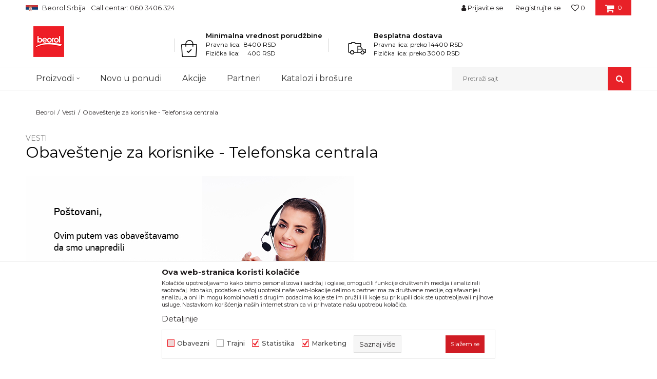

--- FILE ---
content_type: text/html; charset=UTF-8
request_url: https://www.beorol.rs/vesti/1039-obavestenje-za-korisnike-telefonska-centrala
body_size: 21179
content:

<!DOCTYPE html>
<html lang="sr">
<head>
            <meta name="viewport" content="width=device-width, initial-scale=1.0, maximum-scale=1.0,  minimum-scale=1.0, user-scalable=no" />
            
    <meta name="generator" content="NBSHOP 5.9.58" />
    <meta http-equiv="content-type" content="text/html; charset=UTF-8">
    <meta http-equiv="content-language" content="sr" />
    <meta http-equiv="X-UA-Compatible" content="IE=edge">
    <meta name="theme-color" content="#FFFFFF">
    <meta name="msapplication-navbutton-color" content="#FFFFFF">
    <meta name="apple-mobile-web-app-status-bar-style" content="#FFFFFF">
            <link rel="canonical" href="https://www.beorol.rs/vesti/1039-obavestenje-za-korisnike-telefonska-centrala" />
            <title>Obaveštenje za korisnike - Telefonska centrala | Beorol</title>
    <meta name="title" content="Obaveštenje za korisnike - Telefonska centrala | Beorol" />
    <meta name="description" content="" />
    <meta property="og:title" content="Obaveštenje za korisnike - Telefonska centrala | Beorol"/>
    <meta property="og:type" content="article" />
    <meta property="og:url" content="https://www.beorol.rs/vesti/1039-obavestenje-za-korisnike-telefonska-centrala" />
    <meta property="og:image" content="https://www.beorol.rs/files/images/2021_grafike_vesti_portal/Obavestenja_kompanije/Telefonska-centrala-grafika%2C-450x230-px.jpg"/>
    <meta property="og:image:url" content="https://www.beorol.rs/files/images/2021_grafike_vesti_portal/Obavestenja_kompanije/Telefonska-centrala-grafika%2C-450x230-px.jpg"/>
    <meta property="og:site_name" content="Beorol"/>
    <meta property="og:description" content=""/>
    <meta property="fb:admins" content=""/>
    <meta itemprop="name" content="Obaveštenje za korisnike - Telefonska centrala | Beorol">
    <meta itemprop="description" content="">
    <meta itemprop="image" content="https://www.beorol.rs/files/images/2021_grafike_vesti_portal/Obavestenja_kompanije/Telefonska-centrala-grafika%2C-450x230-px.jpg">
    <meta name="twitter:card" content="summary_large_image">
    <meta name="twitter:title" content="Obaveštenje za korisnike - Telefonska centrala | Beorol">
    <meta name="twitter:description" content="">
    <meta name="twitter:image" content="https://www.beorol.rs/files/images/2021_grafike_vesti_portal/Obavestenja_kompanije/Telefonska-centrala-grafika%2C-450x230-px.jpg">

<meta name="robots" content="index, follow">
    <link rel="icon" type="image/vnd.microsoft.icon" href="https://www.beorol.rs/files/images/2018/8/14/favicon.ico" />
    <link rel="shortcut icon" type="image/vnd.microsoft.icon" href="https://www.beorol.rs/files/images/2018/8/14/favicon.ico" />
    <link rel="stylesheet" href="https://www.beorol.rs/nb-public/themes/nbshop5_v5_8/_static/fonts/nbicon/style.css" type="text/css" />
        <link rel="stylesheet" href="https://www.beorol.rs/nb-public/themes/nbshop5_beorol/_static/css/nbcss/style.fonts.theme.css?ver=1000_4" /><link rel="stylesheet" href="https://www.beorol.rs/nb-public/themes/nbshop5_v5_8/_static/css/plugins/nb.core.plugins.min.css?ver=1000_4" /><link rel="stylesheet" href="https://www.beorol.rs/nb-public/themes/nbshop5_v5_8/_static/css/nbcss/style.fonts.css?ver=1000_4" /><link rel="stylesheet" href="https://www.beorol.rs/nb-public/themes/nbshop5_v5_8/_static/css/nbcss/style.typography.css?ver=1000_4" /><link rel="stylesheet" href="https://www.beorol.rs/nb-public/themes/nbshop5_beorol/_static/css/nbcss/style.typography.theme.css?ver=1000_4" /><link rel="stylesheet" href="https://www.beorol.rs/nb-public/themes/nbshop5_v5_8/_static/css/nbcss/style.helper.css?ver=1000_4" /><link rel="stylesheet" href="https://www.beorol.rs/nb-public/themes/nbshop5_v5_8/_static/css/nbcss/style.animation.css?ver=1000_4" /><link rel="stylesheet" href="https://www.beorol.rs/nb-public/themes/nbshop5_v5_8/_static/css/nbcss/style.basic.css?ver=1000_4" /><link rel="stylesheet" href="https://www.beorol.rs/nb-public/themes/nbshop5_beorol/_static/css/nbcss/style.basic.theme.css?ver=1000_4" /><link rel="stylesheet" href="https://www.beorol.rs/nb-public/themes/nbshop5_v5_8/_static/css/nbcss/style.article.css?ver=1000_4" /><link rel="stylesheet" href="https://www.beorol.rs/nb-public/themes/nbshop5_v5_8/_static/css/nbcss/style.product.css?ver=1000_4" /><link rel="stylesheet" href="https://www.beorol.rs/nb-public/themes/nbshop5_v5_8/_static/css/nbcss/style.cart.css?ver=1000_4" /><link rel="stylesheet" href="https://www.beorol.rs/nb-public/themes/nbshop5_v5_8/_static/css/nbcss/style.css?ver=1000_4" /><link rel="stylesheet" href="https://www.beorol.rs/nb-public/themes/nbshop5_v5_8/blocks/slider/headlines/style.css?ver=1000_4" /><link rel="stylesheet" href="https://www.beorol.rs/nb-public/themes/nbshop5_v5_8/blocks/slider/grid/style.css?ver=1000_4" /><link rel="stylesheet" href="https://www.beorol.rs/nb-public/themes/nbshop5_v5_8/blocks/header/autocomplete/style.css?ver=1000_4" /><link rel="stylesheet" href="https://www.beorol.rs/nb-public/themes/nbshop5_v5_8/blocks/breadcrumbs/style.css?ver=1000_4" /><link rel="stylesheet" href="https://www.beorol.rs/nb-public/themes/nbshop5_v5_8/blocks/article/article_details/article_header/style.css?ver=1000_4" /><link rel="stylesheet" href="https://www.beorol.rs/nb-public/themes/nbshop5_v5_8/blocks/article/article_details/author_name/style.css?ver=1000_4" /><link rel="stylesheet" href="https://www.beorol.rs/nb-public/themes/nbshop5_v5_8/blocks/article/article_video/style.css?ver=1000_4" /><link rel="stylesheet" href="https://www.beorol.rs/nb-public/themes/nbshop5_v5_8/blocks/article/article_gallery/style.css?ver=1000_4" /><link rel="stylesheet" href="https://www.beorol.rs/nb-public/themes/nbshop5_v5_8/blocks/social/detail_social_share/style.css?ver=1000_4" /><link rel="stylesheet" href="https://www.beorol.rs/nb-public/themes/nbshop5_v5_8/blocks/comments/comments_two/style.css?ver=1000_4" /><link rel="stylesheet" href="https://www.beorol.rs/nb-public/themes/nbshop5_v5_8/blocks/comments/comments_content/style.css?ver=1000_4" /><link rel="stylesheet" href="https://www.beorol.rs/nb-public/themes/nbshop5_v5_8/blocks/pagination/style_v7.css?ver=1000_4" /><link rel="stylesheet" href="https://www.beorol.rs/nb-public/themes/nbshop5_v5_8/blocks/article/similar_article_slider/style.css?ver=1000_4" /><link rel="stylesheet" href="https://www.beorol.rs/nb-public/themes/nbshop5_v5_8/blocks/slider/conpany_info_footer/style.css?ver=1000_4" /><link rel="stylesheet" href="https://www.beorol.rs/nb-public/themes/nbshop5_v5_8/blocks/social/social_icons/style.css?ver=1000_4" /><link rel="stylesheet" href="https://www.beorol.rs/nb-public/themes/nbshop5_v5_8/blocks/footer/newsletter/style.css?ver=1000_4" /><link rel="stylesheet" href="https://www.beorol.rs/nb-public/themes/nbshop5_v5_8/blocks/footer/payment_card/style.css?ver=1000_4" /><link rel="stylesheet" href="https://www.beorol.rs/nb-public/themes/nbshop5_v5_8/blocks/footer/copyright/style.css?ver=1000_4" /><link rel="stylesheet" href="https://www.beorol.rs/nb-public/themes/nbshop5_v5_8/blocks/modals/popup_notification/style.css?ver=1000_4" /><link rel="stylesheet" href="https://www.beorol.rs/nb-public/themes/nbshop5_v5_8/blocks/modals/ticket_modal/style.css?ver=1000_4" /><link rel="stylesheet" href="https://www.beorol.rs/nb-public/themes/nbshop5_v5_8/blocks/product/product_details_iframe/style.css?ver=1000_4" /><link rel="stylesheet" href="https://www.beorol.rs/nb-public/themes/nbshop5_v5_8/blocks/product/images/gallery/style.css?ver=1000_4" /><link rel="stylesheet" href="https://www.beorol.rs/nb-public/themes/nbshop5_v5_8/blocks/product/product_detail/product_info/style.css?ver=1000_4" /><link rel="stylesheet" href="https://www.beorol.rs/nb-public/themes/nbshop5_v5_8/blocks/product/images/main_slider/style.css?ver=1000_4" /><link rel="stylesheet" href="https://www.beorol.rs/nb-public/themes/nbshop5_v5_8/blocks/product/product_detail/favorite/style.css?ver=1000_4" /><link rel="stylesheet" href="https://www.beorol.rs/nb-public/themes/nbshop5_v5_8/blocks/product/product_details_timer/style.css?ver=1000_4" /><link rel="stylesheet" href="https://www.beorol.rs/nb-public/themes/nbshop5_v5_8/blocks/product/product_size/style.css?ver=1000_4" /><link rel="stylesheet" href="https://www.beorol.rs/nb-public/themes/nbshop5_v5_8/blocks/product/product_detail/quantity_circle/style.css?ver=1000_4" /><link rel="stylesheet" href="https://www.beorol.rs/nb-public/themes/nbshop5_v5_8/blocks/product/product_detail/product_buy/style.css?ver=1000_4" /><link rel="stylesheet" href="https://www.beorol.rs/nb-public/themes/nbshop5_v5_8/blocks/product/product_detail/product_buy_bobble/style.css?ver=1000_4" /><link rel="stylesheet" href="https://www.beorol.rs/nb-public/themes/nbshop5_beorol/_static/css/nbcss/style.theme.css?ver=1000_4" /><link rel="stylesheet" href="https://www.beorol.rs/nb-public/themes/nbshop5_v5_8/_static/css/nbcss/style.responsive.md.css?ver=1000_4" /><link rel="stylesheet" href="https://www.beorol.rs/nb-public/themes/nbshop5_beorol/_static/css/nbcss/style.responsive.theme.md.css?ver=1000_4" /><link rel="stylesheet" href="https://www.beorol.rs/nb-public/themes/nbshop5_v5_8/_static/css/nbcss/style.responsive.sm.css?ver=1000_4" /><link rel="stylesheet" href="https://www.beorol.rs/nb-public/themes/nbshop5_beorol/_static/css/nbcss/style.responsive.theme.sm.css?ver=1000_4" /><link rel="stylesheet" href="https://www.beorol.rs/nb-public/themes/nbshop5_v5_8/_static/css/nbcss/style.responsive.xs.css?ver=1000_4" /><link rel="stylesheet" href="https://www.beorol.rs/nb-public/themes/nbshop5_beorol/_static/css/nbcss/style.responsive.theme.xs.css?ver=1000_4" /><link rel="stylesheet" href="https://www.beorol.rs/nb-public/themes/nbshop5_v5_8/_static/css/nbcss/style.responsive.xxs.css?ver=1000_4" /><link rel="stylesheet" href="https://www.beorol.rs/nb-public/themes/nbshop5_beorol/_static/css/nbcss/style.responsive.theme.xxs.css?ver=1000_4" />    
    
    <script type="text/javascript">
        var nb_site_url  = 'https://www.beorol.rs';
        var nb_site_url_with_country_lang  = 'https://www.beorol.rs';
        var nb_cart_page_url = 'https://www.beorol.rs/kupovina';
        var nb_active_page_url = 'https://www.beorol.rs/vesti/1039-obavestenje-za-korisnike-telefonska-centrala';
        var nb_type_page = 'article_details';
        var nb_type_page_object_id = '1039';
        var nb_enable_lang = '';
        var nb_url_end_slesh = '';
        var nb_countryGeoId = '3';
        var nb_addressByCountryGeoId = '';
        var promoModalPopNumberDaysInit = 300;
        var showAllwaysOnHomePage = false;
        var resetCookieConfirm = false;
        var flowplayeryToken = '';
                        var nb_enableCzMap = false;
                var gtm_ga4_advanced = true;
        var gtm_ga4_analytics_id = '';

        var specificCategoryMetric = '';
        var isSetPriceWithVAT = '';
        var showValueAsCurrentPrice = '';
        var ecommerceWrapVar = '1';
        var noSearchResultsVar = false;
        var smartformId = '';
        var smartformErrorMessage = 'Pogrešno uneti podaci za smartform';
        var cookieSettingTypeVar = 'settingThree';
        var nb_lang = 'sr';
        
        
        var disableFBBrowserEvents = true;
        var fb_pixel_id = '';
        var fb_token = '';
        var fb_test_event_code = '';
        var metric_onload_event_id = typeof crypto.randomUUID === "function" ? crypto.randomUUID() : Date.now();
        var replaceIdWithCode = false;
        var startPager = parseInt(1);

    </script>

        <!-- Google Tag Manager -->
<script>(function(w,d,s,l,i){w[l]=w[l]||[];w[l].push({'gtm.start':
new Date().getTime(),event:'gtm.js'});var f=d.getElementsByTagName(s)[0],
j=d.createElement(s),dl=l!='dataLayer'?'&l='+l:'';j.async=true;j.src=
'https://www.googletagmanager.com/gtm.js?id='+i+dl;f.parentNode.insertBefore(j,f);
})(window,document,'script','dataLayer','GTM-W3PD5KP');</script>
<!-- End Google Tag Manager -->
<meta name="facebook-domain-verification" content="o0ensafhehmo8xmeplccwjpadz4int" />
<meta name="google-site-verification" content="wESYSgYujCO9gJf8tMSBoCeT_GvDVRzlzWPkCRnbUKE" />
<meta name="google-site-verification" content="qpxDOtGqa2w2lpYbYLanlk3BLLBsvvrVxHn9YR9UZZc" />
<meta name="facebook-domain-verification" content="d8scgaxk2lp69s4s84dhv8fpyiwug2" />

<!-- Google Tag Manager (noscript) -->
<noscript><iframe src="https://www.googletagmanager.com/ns.html?id=GTM-W3PD5KP"
height="0" width="0" style="display:none;visibility:hidden"></iframe></noscript>
<!-- End Google Tag Manager (noscript) -->
<!-- Meta Pixel Code -->

<script>
  !function(f,b,e,v,n,t,s)
  {if(f.fbq)return;n=f.fbq=function(){n.callMethod?
  n.callMethod.apply(n,arguments):n.queue.push(arguments)};
  if(!f._fbq)f._fbq=n;n.push=n;n.loaded=!0;n.version='2.0';
  n.queue=[];t=b.createElement(e);t.async=!0;
  t.src=v;s=b.getElementsByTagName(e)[0];
  s.parentNode.insertBefore(t,s)}(window, document,'script',
  'https://connect.facebook.net/en_US/fbevents.js');
  fbq('init', '668729291364358');
  fbq('track', 'PageView');
</script>

<noscript><img height="1" width="1" style="display:none"

  src="https://www.facebook.com/tr?id=668729291364358&ev=PageView&noscript=1"

/></noscript>

<!-- End Meta Pixel Code -->

</head>
<body class="cc-srb lc-sr uc-article_listing tp-article_details  b2c-users ">

<div class="header">

    <div class="header-top">

        <div class="container">

            <div class="block nav-mobile-icon">
    <i class="icon fa fa-bars" aria-hidden="true"></i>
</div>            <div class="row">

                <div class="hidden-xs col-sm-6 col-md-4">
                    

    <div class="menu-lang-wrapper" data-text="Promena jezika će ukoniti proizvode iz korpe">

        <div class="lang-dropdown lang-dropdown-slider">


            <div class="title">
                <img src="https://www.beorol.rs/files/images/2019/12/13/SrbijaPNG.png" alt="Beorol Srbija">
                <span>Beorol Srbija</span>
            </div>


            <ul class="dropdown-menu dropdown-menu-slider">
                
                    <li class="item">

                        <a href="http://www.beorol.ba"  title="">
                                                            <img class="img-responsive" src="https://www.beorol.rs/files/images/2019/12/13/BIHPNG.png" alt="">
                                                        <span class="country-name">Beorol Bosna i Hercegovina</span>
                        </a>
                    </li>

                
                    <li class="item">

                        <a href="http://www.beorol.me"  title="">
                                                            <img class="img-responsive" src="https://www.beorol.rs/files/images/2019/12/13/CrnaGoraPNG%281%29.png" alt="">
                                                        <span class="country-name">Beorol Crna Gora</span>
                        </a>
                    </li>

                
                    <li class="item">

                        <a href="http://www.beorol.mk"  title="">
                                                            <img class="img-responsive" src="https://www.beorol.rs/files/images/2019/12/13/MKDPNG.png" alt="">
                                                        <span class="country-name">Beorol Severna Makedonija</span>
                        </a>
                    </li>

                
                    <li class="item">

                        <a href="http://www.beorol.hu/"  title="">
                                                            <img class="img-responsive" src="https://www.beorol.rs/files/images/2019/12/13/Ma%C4%91arskaPNG.png" alt="">
                                                        <span class="country-name">Beorol Mađarska</span>
                        </a>
                    </li>

                
                    <li class="item">

                        <a href="http://www.beorol.ru"  title="">
                                                            <img class="img-responsive" src="https://www.beorol.rs/files/images/2019/12/13/RusijaPNG.png" alt="">
                                                        <span class="country-name">Beorol Ruska Federacija</span>
                        </a>
                    </li>

                
                    <li class="item">

                        <a href="http://beorol.ae"  title="">
                                                            <img class="img-responsive" src="https://www.beorol.rs/files/images/2019/12/13/UAEPNG.png" alt="">
                                                        <span class="country-name">Beorol Bliski Istok</span>
                        </a>
                    </li>

                
                    <li class="item">

                        <a href="https://www.beorol.com/home"  title="">
                                                            <img class="img-responsive" src="https://www.beorol.rs/files/images/2022/3/31/EU_flag%281%29.jpg" alt="">
                                                        <span class="country-name">Beorol Global</span>
                        </a>
                    </li>

                
            </ul>

        </div>

    </div>
                    
    <nav class="block quick-links ">
        <ul class="nav nav-simple">
                            <li class="item">
                                                                    <span>Call centar: 060 3406 324</span>
                                    </li>
                    </ul>
    </nav>
                </div>
                <div class="hidden-xs hidden-sm col-md-4 midle-coll">

                    

                </div>
                <div class="col-xs-12 col-sm-6 col-md-4">

                    <div id="miniCartContent" class="block miniCartContent header-cart"></div>
                    
<div id="miniFavContent" class="block header-favorite header-favorite-simple miniFavContent">
        <a href="https://www.beorol.rs/omiljeno/product" title="Omiljeno" aria-label="Omiljeno">
        
        <div class="icon-wrapper">
            <i class="icon fa fa-heart-o" aria-hidden="true"></i>
            <span class="description">Omiljeno</span>
        </div>
        <div class="header-carthor-total favorite-header-total">0</div>

    </a>
</div>
                    <nav class="block user">
    <ul class="nav nav-simple">
        
            
                <li class="item item-login">
                    <a class="login-btn"  href="" data-permalink="https://www.beorol.rs/prijava?back_url=https://www.beorol.rs/vesti/1039-obavestenje-za-korisnike-telefonska-centrala" title="Prijavite se" data-toggle="modal" data-target="#login_modal">
                        <i class="icon fa fa-user" aria-hidden="true"></i>
                        <span>Prijavite se</span>
                    </a>
                </li>

                
                                    <li class="item item-register">
                        <a class="register-btn" href="" data-permalink="https://www.beorol.rs/registracija" title="Registrujte se" data-toggle="modal" data-target="#register_modal">
                            Registrujte se                        </a>
                    </li>
                
            
        
    </ul>
</nav>
   
                </div>
            </div>
        </div>

    </div>

    <div class="container">

        <div class="row">

            <div class="col-sm-3">
                <div itemscope itemtype="https://schema.org/Organization" class="block logo" >
    <a itemprop="url" href="https://www.beorol.rs" title="Beorol">
        <img itemprop="logo" src="/files/files/beorol-logo.png" class="img-responsive lozad" title="Beorol" alt="Beorol">
    </a>
</div>            </div>

            <div class="col-sm-9">
                
    <div class="block slider-static grid-slider intro-slider "
         data-gtm-slider-position="Home baners" >
                        <div class="row ">
                            <div class="item  col-xs-4 col-sm-4 col-md-4 col-lg-4  "
                     data-gtm-slider-name="Minimalna vrednost porudžbine"
                     data-gtm-slider-creative=""
                     data-gtm-slider-id="176"
                     data-promotion-item-id="176">

                                                                        <div class="img-wrapper">
                                                                    <div class="main-img ">
                                                                                    <img fetchpriority="high" src="/files/images/icon/ikonica1.png" class="img-responsive lozad" alt="Minimalna vrednost porudžbine" />
                                                                            </div>
                                                                                            </div>
                        
                    
                        <div class="content">
                                                            <div class="text-wrapper">
                                                                                                                        <div class="title">Minimalna vrednost porudžbine</div>
                                                                                                                            <div class="description"><p>Pravna lica:&nbsp; 8400 RSD<br />
Fizička lica:&nbsp; &nbsp; &nbsp;400 RSD</p>
</div>
                                                                                                                </div>
                                                                                        
                            
                            
                        </div>
                                            
                </div>
                            <div class="item  col-xs-4 col-sm-4 col-md-4 col-lg-4  "
                     data-gtm-slider-name="Besplatna dostava"
                     data-gtm-slider-creative=""
                     data-gtm-slider-id="8"
                     data-promotion-item-id="8">

                                                                        <div class="img-wrapper">
                                                                    <div class="main-img ">
                                                                                    <img fetchpriority="high" src="/files/images/icon/ikonica2.png" class="img-responsive lozad" alt="Besplatna dostava" />
                                                                            </div>
                                                                                            </div>
                        
                    
                        <div class="content">
                                                            <div class="text-wrapper">
                                                                                                                        <div class="title">Besplatna dostava</div>
                                                                                                                            <div class="description"><p>Pravna lica:&nbsp;preko 14400 RSD<br />
Fizička lica: preko 3000 RSD</p>
</div>
                                                                                                                </div>
                                                                                        
                            
                            
                        </div>
                                            
                </div>
                    </div>
            </div>

            </div>

        </div>

    </div>

    <div class="block main-4level ">
    <nav class="nav nav-main-wrapper ease hidden-fullscreen  ">

                <div class="container">
                        
            
            <ul class="nav-main list-inline">

                <div class="nav-main-toplang country-button"></div>
                <div class="nav-main-useractions"></div>

                <li class="level4 ">
                                <a href="https://www.beorol.rs/kategorije-proizvoda" target="_self" title="Proizvodi"><span style="">Proizvodi</span><i class="icon fa fa-angle-down hidden-xs"></i><i class="icon fa fa-angle-right visible-xs"></i><i class="icon hidden show-menu-with-keybord" tabindex="0" aria-label="Otvorite meni"></i> </a><div class="nav-main-submenu-wrapper ease hidden">
                            <div class="container">
                                <ul class="nav-main-submenu"><li class=" ">
                                <a target="_self" href="https://www.beorol.rs/molersko-gradjevinski-program" title="Molersko građevinski program"><h5>Molersko građevinski program</h5><i class="icon fa fa-angle-down hidden-xs"></i><i class="icon fa fa-angle-right visible-xs"></i></a><div class="nav-main-dropdown-wrapper ease hidden">
                                <div class="nav-main-dropdown">
                                    <div class="container">
                                        <div class="nav-main-dropdown-inner">
                                            <div class="row"><div class="col-xs-12 col-sm-3 col-md-3  ">
                                <div class="nav-main-dropdown-item clearfix">
                                    <a target="_self" href="https://www.beorol.rs/trake" title="Trake">
                                    <div class="img-wrapper"></div><div class="heading-wrapper heading-wrapper-inline clearfix" >
                                    <h5>Trake</h5></div></a><ul class=""><li class=" ease-slow last-level "><a target="_self" href="https://www.beorol.rs/brutal-90-dana-washi-papir-trake" title="Brutal 90 dana Washi papir trake">Brutal 90 dana Washi papir trake</a></li><li class=" ease-slow last-level "><a target="_self" href="https://www.beorol.rs/osetljive-povrsine-washi-papir-trake" title="Osetljive površine Washi papir trake">Osetljive površine Washi papir trake</a></li><li class=" ease-slow last-level "><a target="_self" href="https://www.beorol.rs/krep-trake-spoljne-jake" title="Krep trake spoljne jake">Krep trake spoljne jake</a></li><li class=" ease-slow last-level "><a target="_self" href="https://www.beorol.rs/molerske-krep-trake" title="Krep trake Zid i Plafon Standard">Krep trake Zid i Plafon Standard</a></li><li class=" ease-slow last-level "><a target="_self" href="https://www.beorol.rs/univerzalne-krep-trake" title="Krep trake Zid i Plafon Professional">Krep trake Zid i Plafon Professional</a></li><li class=" ease-slow last-level "><a target="_self" href="https://www.beorol.rs/krep-traka-facade-standard" title="Krep trake Fasadna Standard">Krep trake Fasadna Standard</a></li><li class=" ease-slow last-level "><a target="_self" href="https://www.beorol.rs/krep-traka-facade-professional" title="Krep trake Fasadna Professional">Krep trake Fasadna Professional</a></li><li class=" ease-slow last-level "><a target="_self" href="https://www.beorol.rs/krep-traka-za-zastitu-prozora-i-vrata" title="Krep traka za zaštitu prozora i vrata">Krep traka za zaštitu prozora i vrata</a></li><li class=" ease-slow last-level "><a target="_self" href="https://www.beorol.rs/krep-traka-perfect-line" title="Krep traka Deco line">Krep traka Deco line</a></li><li class=" ease-slow last-level "><a target="_self" href="https://www.beorol.rs/krep-trake-za-dekorativne-radove" title="Krep trake za dekorativne radove">Krep trake za dekorativne radove</a></li><li class=" ease-slow last-level "><a target="_self" href="https://www.beorol.rs/alu-duct-i-teflon-trake" title="Alu, duct i teflon trake">Alu, duct i teflon trake</a></li><li class=" ease-slow last-level "><a target="_self" href="https://www.beorol.rs/bandaz-trake" title="Bandaž trake">Bandaž trake</a></li><li class=" ease-slow last-level "><a target="_self" href="https://www.beorol.rs/izolir-trake" title="Izolir trake">Izolir trake</a></li><li class=" ease-slow last-level "><a target="_self" href="https://www.beorol.rs/selotejp-trake" title="Selotejp trake">Selotejp trake</a></li></ul></div></div><div class="col-xs-12 col-sm-3 col-md-3  ">
                                <div class="nav-main-dropdown-item clearfix">
                                    <a target="_self" href="https://www.beorol.rs/valjci" title="Valjci">
                                    <div class="img-wrapper"></div><div class="heading-wrapper heading-wrapper-inline clearfix" >
                                    <h5>Valjci</h5></div></a><ul class=""><li class=" ease-slow last-level "><a target="_self" href="https://www.beorol.rs/valjci-za-poliuretan" title="Valjci za poliuretanske boje">Valjci za poliuretanske boje</a></li><li class=" ease-slow last-level "><a target="_self" href="https://www.beorol.rs/valjci-za-lakiranje" title="Valjci za lakiranje">Valjci za lakiranje</a></li><li class=" ease-slow last-level "><a target="_self" href="https://www.beorol.rs/valjci-za-glet" title="Valjci za glet">Valjci za glet</a></li><li class=" ease-slow last-level "><a target="_self" href="https://www.beorol.rs/valjci-za-epoksidne-premaze" title="Valjci za epoksidne premaze">Valjci za epoksidne premaze</a></li><li class=" ease-slow last-level "><a target="_self" href="https://www.beorol.rs/valjci-za-akrilne-boje" title="Valjci za akrilne boje">Valjci za akrilne boje</a></li><li class=" ease-slow last-level "><a target="_self" href="https://www.beorol.rs/valjci-za-disperzivne-boje" title="Valjci za disperzivne boje">Valjci za disperzivne boje</a></li><li class=" ease-slow last-level "><a target="_self" href="https://www.beorol.rs/valjci-za-fasadne-boje" title="Valjci za fasadne boje">Valjci za fasadne boje</a></li><li class=" ease-slow last-level "><a target="_self" href="https://www.beorol.rs/valjci-mini/" title="Valjci mini">Valjci mini</a></li><li class=" ease-slow last-level "><a target="_self" href="https://www.beorol.rs/valjci-radijator" title="Valjci radijator">Valjci radijator</a></li><li class=" ease-slow last-level "><a target="_self" href="https://www.beorol.rs/valjci-za-specijalne-premaze" title="Valjci za specijalne premaze">Valjci za specijalne premaze</a></li><li class=" ease-slow last-level "><a target="_self" href="https://www.beorol.rs/rucke-za-valjke" title="Ručke za valjke">Ručke za valjke</a></li></ul></div></div><div class="col-xs-12 col-sm-3 col-md-3  ">
                                <div class="nav-main-dropdown-item clearfix">
                                    <a target="_self" href="https://www.beorol.rs/cetke" title="Četke">
                                    <div class="img-wrapper"></div><div class="heading-wrapper heading-wrapper-inline clearfix" >
                                    <h5>Četke</h5></div></a><ul class=""><li class=" ease-slow last-level "><a target="_self" href="https://www.beorol.rs/cetke-za-farbanje-metala" title="Četke za farbanje metala">Četke za farbanje metala</a></li><li class=" ease-slow last-level "><a target="_self" href="https://www.beorol.rs/cetke-za-lazurne-premaze-i-farbanje-drveta" title="Četke za lazurne premaze i farbanje drveta">Četke za lazurne premaze i farbanje drveta</a></li><li class=" ease-slow last-level "><a target="_self" href="https://www.beorol.rs/cetke-za-akrilne-i-latex-premaze" title="Četke za akrilne i latex premaze">Četke za akrilne i latex premaze</a></li><li class=" ease-slow last-level "><a target="_self" href="https://www.beorol.rs/cetke-za-lakiranje" title="Četke za lakiranje">Četke za lakiranje</a></li><li class=" ease-slow last-level "><a target="_self" href="https://www.beorol.rs/cetke-za-farbanje" title="Četke za farbanje">Četke za farbanje</a></li><li class=" ease-slow last-level "><a target="_self" href="https://www.beorol.rs/premium-cetke-za-farbanje" title="Premium četke za farbanje">Premium četke za farbanje</a></li><li class=" ease-slow last-level "><a target="_self" href="https://www.beorol.rs/radijator-cetke" title="Radijator četke">Radijator četke</a></li><li class=" ease-slow last-level "><a target="_self" href="https://www.beorol.rs/partvisi" title="Partviši">Partviši</a></li><li class=" ease-slow last-level "><a target="_self" href="https://www.beorol.rs/pemzle" title="Pemzle">Pemzle</a></li><li class=" ease-slow last-level "><a target="_self" href="https://www.beorol.rs/taperi-i-sajbne" title="Taperi i šajbne">Taperi i šajbne</a></li></ul></div></div><div class="col-xs-12 col-sm-3 col-md-3  ">
                                <div class="nav-main-dropdown-item clearfix">
                                    <a target="_self" href="https://www.beorol.rs/gleterice" title="Gleterice">
                                    <div class="img-wrapper"></div><div class="heading-wrapper heading-wrapper-inline clearfix" >
                                    <h5>Gleterice</h5></div></a><ul class=""><li class=" ease-slow last-level "><a target="_self" href="https://www.beorol.rs/gleterice-celicne" title="Gleterice čelične">Gleterice čelične</a></li><li class=" ease-slow last-level "><a target="_self" href="https://www.beorol.rs/gleterice-inox" title="Gleterice inox">Gleterice inox</a></li><li class=" ease-slow last-level "><a target="_self" href="https://www.beorol.rs/gleterice-za-keramicare" title="Gleterice za keramičare">Gleterice za keramičare</a></li><li class=" ease-slow last-level "><a target="_self" href="https://www.beorol.rs/ostale-gleterice" title="Ostale gleterice">Ostale gleterice</a></li><li class=" ease-slow last-level "><a target="_self" href="https://www.beorol.rs/gleterice-za-stiropor" title="Gleterice za stiropor">Gleterice za stiropor</a></li><li class=" ease-slow last-level "><a target="_self" href="https://www.beorol.rs/mistrije" title="Mistrije">Mistrije</a></li><li class=" ease-slow last-level "><a target="_self" href="https://www.beorol.rs/perdaske" title="Perdaške">Perdaške</a></li></ul></div></div><div class="col-xs-12 col-sm-3 col-md-3  ">
                                <div class="nav-main-dropdown-item clearfix">
                                    <a target="_self" href="https://www.beorol.rs/proizvodi-od-plastike-za-majstore" title="Kofe, rešetke, nivelatori, fangle">
                                    <div class="img-wrapper"></div><div class="heading-wrapper heading-wrapper-inline clearfix" >
                                    <h5>Kofe, rešetke, nivelatori, fangle</h5></div></a><ul class=""><li class=" ease-slow last-level "><a target="_self" href="https://www.beorol.rs/nivelatori-i-krstici" title="Nivelatori i krstići">Nivelatori i krstići</a></li><li class=" ease-slow last-level "><a target="_self" href="https://www.beorol.rs/kadice-i-resetke" title="Kadice i rešetke">Kadice i rešetke</a></li><li class=" ease-slow last-level "><a target="_self" href="https://www.beorol.rs/kofe-i-kante" title="Kofe, kante i fangle">Kofe, kante i fangle</a></li></ul></div></div><div class="col-xs-12 col-sm-3 col-md-3  ">
                                <div class="nav-main-dropdown-item clearfix">
                                    <a target="_self" href="https://www.beorol.rs/pistolji-za-silikon-i-pur-penu-teleskopi-mikseri" title="Pištolji za silikon i pur penu, teleskopi, mikseri">
                                    <div class="img-wrapper"></div><div class="heading-wrapper heading-wrapper-inline clearfix" >
                                    <h5>Pištolji za silikon i pur penu, teleskopi, mikseri</h5></div></a><ul class=""><li class=" ease-slow last-level "><a target="_self" href="https://www.beorol.rs/drzaci-smirgle" title="Držači šmirgle">Držači šmirgle</a></li><li class=" ease-slow last-level "><a target="_self" href="https://www.beorol.rs/mikseri-za-mesanje-boja-lepkova-i-maltera" title="Mikseri za mešanje boja lepkova i maltera ">Mikseri za mešanje boja lepkova i maltera </a></li><li class=" ease-slow last-level "><a target="_self" href="https://www.beorol.rs/pistolji-za-pur-pene-i-silikone" title="Pištolji za pur pene i silikone ">Pištolji za pur pene i silikone </a></li><li class=" ease-slow last-level "><a target="_self" href="https://www.beorol.rs/teleskopi" title="Teleskopi">Teleskopi</a></li></ul></div></div><div class="col-xs-12 col-sm-3 col-md-3  ">
                                <div class="nav-main-dropdown-item clearfix">
                                    <a target="_self" href="https://www.beorol.rs/spahtle" title="Špahtle">
                                    <div class="img-wrapper"></div><div class="heading-wrapper heading-wrapper-inline clearfix" >
                                    <h5>Špahtle</h5></div></a><ul class=""><li class=" ease-slow last-level "><a target="_self" href="https://www.beorol.rs/spahtle-inox" title="Špahtle inox">Špahtle inox</a></li><li class=" ease-slow last-level "><a target="_self" href="https://www.beorol.rs/spahtle-jork" title="Špahtle jork">Špahtle jork</a></li><li class=" ease-slow last-level "><a target="_self" href="https://www.beorol.rs/ostale-spahtle" title="Ostale špahtle">Ostale špahtle</a></li></ul></div></div><div class="col-xs-12 col-sm-3 col-md-3  ">
                                <div class="nav-main-dropdown-item clearfix">
                                    <a target="_self" href="https://www.beorol.rs/lajsne" title="Lajsne">
                                    <div class="img-wrapper"></div><div class="heading-wrapper heading-wrapper-inline clearfix" >
                                    <h5>Lajsne</h5></div></a><ul class=""><li class=" ease-slow last-level "><a target="_self" href="https://www.beorol.rs/aluminijumske-lajsne" title="Aluminijumske lajsne">Aluminijumske lajsne</a></li></ul></div></div><div class="col-xs-12 col-sm-3 col-md-3  ">
                                <div class="nav-main-dropdown-item clearfix">
                                    <a target="_self" href="https://www.beorol.rs/folije-i-zastita-prostora" title="Folije i zaštita prostora">
                                    <div class="img-wrapper"></div><div class="heading-wrapper heading-wrapper-inline clearfix" >
                                    <h5>Folije i zaštita prostora</h5></div></a><ul class=""><li class=" ease-slow last-level "><a target="_self" href="https://www.beorol.rs/zastitne-folije" title="Zaštitne folije">Zaštitne folije</a></li><li class=" ease-slow last-level "><a target="_self" href="https://www.beorol.rs/strec-folije" title="Streč folije">Streč folije</a></li><li class=" ease-slow last-level "><a target="_self" href="https://www.beorol.rs/zastita-podova-i-prostora" title="Zaštita podova i prostora">Zaštita podova i prostora</a></li></ul></div></div></div></div></div></div></div></li><li class=" ">
                                <a target="_self" href="https://www.beorol.rs/metalni-program" title="Metalni program"><h5>Metalni program</h5><i class="icon fa fa-angle-down hidden-xs"></i><i class="icon fa fa-angle-right visible-xs"></i></a><div class="nav-main-dropdown-wrapper ease hidden">
                                <div class="nav-main-dropdown">
                                    <div class="container">
                                        <div class="nav-main-dropdown-inner">
                                            <div class="row"><div class="col-xs-12 col-sm-3 col-md-3  ">
                                <div class="nav-main-dropdown-item clearfix">
                                    <a target="_self" href="https://www.beorol.rs/brusno-rezni-pribor" title="Brusno rezni pribor">
                                    <div class="img-wrapper"></div><div class="heading-wrapper heading-wrapper-inline clearfix" >
                                    <h5>Brusno rezni pribor</h5></div></a><ul class=""><li class=" ease-slow last-level "><a target="_self" href="https://www.beorol.rs/brusno-rezne-ploce-i-diskovi" title="Brusno rezne ploče i diskovi">Brusno rezne ploče i diskovi</a></li><li class=" ease-slow last-level "><a target="_self" href="https://www.beorol.rs/celicne-cetke" title="Čelične četke">Čelične četke</a></li><li class=" ease-slow last-level "><a target="_self" href="https://www.beorol.rs/masinske-cetke" title="Mašinske četke">Mašinske četke</a></li><li class=" ease-slow last-level "><a target="_self" href="https://www.beorol.rs/turpije" title="Turpije">Turpije</a></li><li class=" ease-slow last-level "><a target="_self" href="https://www.beorol.rs/rende-za-gipsane-ploce" title="Rende za gipsane ploče">Rende za gipsane ploče</a></li><li class=" ease-slow last-level "><a target="_self" href="https://www.beorol.rs/krune-za-keramiku" title="Krune za keramiku">Krune za keramiku</a></li></ul></div></div><div class="col-xs-12 col-sm-3 col-md-3  ">
                                <div class="nav-main-dropdown-item clearfix">
                                    <a target="_self" href="https://www.beorol.rs/merdevine" title="Merdevine">
                                    <div class="img-wrapper"></div><div class="heading-wrapper heading-wrapper-inline clearfix" >
                                    <h5>Merdevine</h5></div></a><ul class=""><li class=" ease-slow last-level "><a target="_self" href="https://www.beorol.rs/aluminijumske-merdevine" title="Aluminijumske merdevine">Aluminijumske merdevine</a></li><li class=" ease-slow last-level "><a target="_self" href="https://www.beorol.rs/kombinovane-merdevine" title="Kombinovane merdevine">Kombinovane merdevine</a></li><li class=" ease-slow last-level "><a target="_self" href="https://www.beorol.rs/prislone-merdevine/" title="Prislone merdevine">Prislone merdevine</a></li><li class=" ease-slow last-level "><a target="_self" href="https://www.beorol.rs/drvene-merdevine" title="Drvene merdevine">Drvene merdevine</a></li></ul></div></div><div class="col-xs-12 col-sm-3 col-md-3  ">
                                <div class="nav-main-dropdown-item clearfix">
                                    <a target="_self" href="https://www.beorol.rs/burgije" title="Burgije">
                                    <div class="img-wrapper"></div><div class="heading-wrapper heading-wrapper-inline clearfix" >
                                    <h5>Burgije</h5></div></a><ul class=""><li class=" ease-slow last-level "><a target="_self" href="https://www.beorol.rs/burgije-za-drvo" title="Burgije za drvo">Burgije za drvo</a></li><li class=" ease-slow last-level "><a target="_self" href="https://www.beorol.rs/burgije-hss" title="Burgije HSS">Burgije HSS</a></li><li class=" ease-slow last-level "><a target="_self" href="https://www.beorol.rs/ostale-burgije" title="Ostale burgije">Ostale burgije</a></li><li class=" ease-slow last-level "><a target="_self" href="https://www.beorol.rs/burgije-sds" title="Burgije SDS">Burgije SDS</a></li></ul></div></div><div class="col-xs-12 col-sm-3 col-md-3  ">
                                <div class="nav-main-dropdown-item clearfix">
                                    <a target="_self" href="https://www.beorol.rs/kljucevi" title="Ključevi">
                                    <div class="img-wrapper"></div><div class="heading-wrapper heading-wrapper-inline clearfix" >
                                    <h5>Ključevi</h5></div></a><ul class=""><li class=" ease-slow last-level "><a target="_self" href="https://www.beorol.rs/kombinovani-kljucevi" title="Kombinovani ključevi">Kombinovani ključevi</a></li><li class=" ease-slow last-level "><a target="_self" href="https://www.beorol.rs/okasti-kljucevi" title="Okasti ključevi">Okasti ključevi</a></li><li class=" ease-slow last-level "><a target="_self" href="https://www.beorol.rs/ostali-kljucevi" title="Ostali ključevi">Ostali ključevi</a></li><li class=" ease-slow last-level "><a target="_self" href="https://www.beorol.rs/viljuskasti-kljucevi" title="Viljuškasti ključevi">Viljuškasti ključevi</a></li></ul></div></div><div class="col-xs-12 col-sm-3 col-md-3  ">
                                <div class="nav-main-dropdown-item clearfix">
                                    <a target="_self" href="https://www.beorol.rs/klesta-i-stege" title="Klešta i stege">
                                    <div class="img-wrapper"></div><div class="heading-wrapper heading-wrapper-inline clearfix" >
                                    <h5>Klešta i stege</h5></div></a><ul class=""><li class=" ease-slow last-level "><a target="_self" href="https://www.beorol.rs/heftalice-i-municija" title="Heftalice i municija">Heftalice i municija</a></li><li class=" ease-slow last-level "><a target="_self" href="https://www.beorol.rs/klesta" title="Klešta">Klešta</a></li><li class=" ease-slow last-level "><a target="_self" href="https://www.beorol.rs/makaze-za-lim" title="Makaze za lim">Makaze za lim</a></li><li class=" ease-slow last-level "><a target="_self" href="https://www.beorol.rs/stege" title="Stege">Stege</a></li></ul></div></div><div class="col-xs-12 col-sm-3 col-md-3  ">
                                <div class="nav-main-dropdown-item clearfix">
                                    <a target="_self" href="https://www.beorol.rs/kutije-klaseri-torbe" title="Kutije, klaseri, torbe, magnetne posude">
                                    <div class="img-wrapper"></div><div class="heading-wrapper heading-wrapper-inline clearfix" >
                                    <h5>Kutije, klaseri, torbe, magnetne posude</h5></div></a><ul class=""><li class=" ease-slow last-level "><a target="_self" href="https://www.beorol.rs/qbrick-kutije-za-alat" title="QBRICK kutije za alat">QBRICK kutije za alat</a></li><li class=" ease-slow last-level "><a target="_self" href="https://www.beorol.rs/klaseri" title="Klaseri">Klaseri</a></li><li class=" ease-slow last-level "><a target="_self" href="https://www.beorol.rs/torbe-opasaci-prsluci" title="Torbe, opasači, prsluci">Torbe, opasači, prsluci</a></li><li class=" ease-slow last-level "><a target="_self" href="https://www.beorol.rs/magnetne-posude" title="Magnetni držači i posude">Magnetni držači i posude</a></li></ul></div></div><div class="col-xs-12 col-sm-3 col-md-3  ">
                                <div class="nav-main-dropdown-item clearfix">
                                    <a target="_self" href="https://www.beorol.rs/testere-razne" title="Testere">
                                    <div class="img-wrapper"></div><div class="heading-wrapper heading-wrapper-inline clearfix" >
                                    <h5>Testere</h5></div></a><ul class=""><li class=" ease-slow last-level "><a target="_self" href="https://www.beorol.rs/rucne-testere" title="Ručne testere">Ručne testere</a></li><li class=" ease-slow last-level "><a target="_self" href="https://www.beorol.rs/ubodne-testere" title="Ubodne testere">Ubodne testere</a></li></ul></div></div><div class="col-xs-12 col-sm-3 col-md-3  ">
                                <div class="nav-main-dropdown-item clearfix">
                                    <a target="_self" href="https://www.beorol.rs/odvijaci-i-umeci" title="Odvijači i umeci">
                                    <div class="img-wrapper"></div><div class="heading-wrapper heading-wrapper-inline clearfix" >
                                    <h5>Odvijači i umeci</h5></div></a><ul class=""><li class=" ease-slow last-level "><a target="_self" href="https://www.beorol.rs/odvijaci" title="Odvijači">Odvijači</a></li><li class=" ease-slow last-level "><a target="_self" href="https://www.beorol.rs/umeci" title="Umeci">Umeci</a></li></ul></div></div><div class="col-xs-12 col-sm-3 col-md-3  ">
                                <div class="nav-main-dropdown-item clearfix">
                                    <a target="_self" href="https://www.beorol.rs/skalpeli" title="Skalpeli, strugači i sekači">
                                    <div class="img-wrapper"></div><div class="heading-wrapper heading-wrapper-inline clearfix" >
                                    <h5>Skalpeli, strugači i sekači</h5></div></a><ul class=""><li class=" ease-slow last-level "><a target="_self" href="https://www.beorol.rs/skalpeli-i-nozici" title="Skalpeli, strugači i sekači">Skalpeli, strugači i sekači</a></li></ul></div></div><div class="col-xs-12 col-sm-3 col-md-3  ">
                                <div class="nav-main-dropdown-item clearfix">
                                    <a target="_self" href="https://www.beorol.rs/katanci" title="Katanci">
                                    <div class="img-wrapper"></div><div class="heading-wrapper heading-wrapper-inline clearfix" >
                                    <h5>Katanci</h5></div></a><ul class=""><li class=" ease-slow last-level "><a target="_self" href="https://www.beorol.rs/katanci" title="Katanci">Katanci</a></li></ul></div></div><div class="col-xs-12 col-sm-3 col-md-3  ">
                                <div class="nav-main-dropdown-item clearfix">
                                    <a target="_self" href="https://www.beorol.rs/cekici-sekire-pajseri" title="Čekići, dleta">
                                    <div class="img-wrapper"></div><div class="heading-wrapper heading-wrapper-inline clearfix" >
                                    <h5>Čekići, dleta</h5></div></a><ul class=""><li class=" ease-slow last-level "><a target="_self" href="https://www.beorol.rs/cekici" title="Čekići">Čekići</a></li><li class=" ease-slow last-level "><a target="_self" href="https://www.beorol.rs/sekaci-i-dleta/" title="Sekači i dleta">Sekači i dleta</a></li></ul></div></div><div class="col-xs-12 col-sm-3 col-md-3  ">
                                <div class="nav-main-dropdown-item clearfix">
                                    <a target="_self" href="https://www.beorol.rs/krpe-i-puc" title="Krpe i pucvol">
                                    <div class="img-wrapper"></div><div class="heading-wrapper heading-wrapper-inline clearfix" >
                                    <h5>Krpe i pucvol</h5></div></a><ul class=""><li class=" ease-slow last-level "><a target="_self" href="https://www.beorol.rs/krpe" title="Krpe">Krpe</a></li><li class=" ease-slow last-level "><a target="_self" href="https://www.beorol.rs/pucvol" title="Pucvol">Pucvol</a></li></ul></div></div></div></div></div></div></div></li><li class=" ">
                                <a target="_self" href="https://www.beorol.rs/metri-libele-ravnjace" title="Merni program"><h5>Merni program</h5><i class="icon fa fa-angle-down hidden-xs"></i><i class="icon fa fa-angle-right visible-xs"></i></a><div class="nav-main-dropdown-wrapper ease hidden">
                                <div class="nav-main-dropdown">
                                    <div class="container">
                                        <div class="nav-main-dropdown-inner">
                                            <div class="row"><div class="col-xs-12 col-sm-3 col-md-3  ">
                                <div class="nav-main-dropdown-item clearfix">
                                    <a target="_self" href="https://www.beorol.rs/metri-libele-ravnjace" title="Metri, libele, ravnjače, šabloni">
                                    <div class="img-wrapper"></div><div class="heading-wrapper heading-wrapper-inline clearfix" >
                                    <h5>Metri, libele, ravnjače, šabloni</h5></div></a><ul class=""><li class=" ease-slow last-level "><a target="_self" href="https://www.beorol.rs/metri" title="Metri">Metri</a></li><li class=" ease-slow last-level "><a target="_self" href="https://www.beorol.rs/libele" title="Libele">Libele</a></li><li class=" ease-slow last-level "><a target="_self" href="https://www.beorol.rs/ravnjace-aluminijumske" title="Ravnjače aluminijumske">Ravnjače aluminijumske</a></li><li class=" ease-slow last-level "><a target="_self" href="https://www.beorol.rs/visak-puder-konac-vagres" title="Visak, puder, konac, vagres, šabloni">Visak, puder, konac, vagres, šabloni</a></li><li class=" ease-slow last-level "><a target="_self" href="https://www.beorol.rs/bleispitz-olovke-i-markeri" title="Olovke i markeri">Olovke i markeri</a></li></ul></div></div></div></div></div></div></div></li><li class=" ">
                                <a target="_self" href="https://www.beorol.rs/tehnicka-hemija" title="Tehnička hemija"><h5>Tehnička hemija</h5><i class="icon fa fa-angle-down hidden-xs"></i><i class="icon fa fa-angle-right visible-xs"></i></a><div class="nav-main-dropdown-wrapper ease hidden">
                                <div class="nav-main-dropdown">
                                    <div class="container">
                                        <div class="nav-main-dropdown-inner">
                                            <div class="row"><div class="col-xs-12 col-sm-3 col-md-3  ">
                                <div class="nav-main-dropdown-item clearfix">
                                    <a target="_self" href="https://www.beorol.rs/silikoni-i-pur-pene" title="Silikoni i pur pene">
                                    <div class="img-wrapper"></div><div class="heading-wrapper heading-wrapper-inline clearfix" >
                                    <h5>Silikoni i pur pene</h5></div></a><ul class=""><li class=" ease-slow last-level "><a target="_self" href="https://www.beorol.rs/silikoni" title="Silikoni">Silikoni</a></li><li class=" ease-slow last-level "><a target="_self" href="https://www.beorol.rs/pur-pene" title="Pur pene">Pur pene</a></li><li class=" ease-slow last-level "><a target="_self" href="https://www.beorol.rs/pu-flex" title="Pu flex">Pu flex</a></li><li class=" ease-slow last-level "><a target="_self" href="https://www.beorol.rs/hd-sprejevi" title="HD sprejevi">HD sprejevi</a></li></ul></div></div><div class="col-xs-12 col-sm-3 col-md-3  ">
                                <div class="nav-main-dropdown-item clearfix">
                                    <a target="_self" href="https://www.beorol.rs/sprejevi-za-bojenje-i-farbanje" title="Sprejevi i držači sprejeva">
                                    <div class="img-wrapper"></div><div class="heading-wrapper heading-wrapper-inline clearfix" >
                                    <h5>Sprejevi i držači sprejeva</h5></div></a><ul class=""><li class=" ease-slow last-level "><a target="_self" href="https://www.beorol.rs/ral-sprejevi" title="RAL sprejevi">RAL sprejevi</a></li><li class=" ease-slow last-level "><a target="_self" href="https://www.beorol.rs/antik-i-deko-sprejevi" title="Antik i deko sprejevi">Antik i deko sprejevi</a></li><li class=" ease-slow last-level "><a target="_self" href="https://www.beorol.rs/dijamant-sprejevi" title="Dijamant sprejevi">Dijamant sprejevi</a></li><li class=" ease-slow last-level "><a target="_self" href="https://www.beorol.rs/lak-branik-i-specijalni-sprejevi" title="Lak, branik i specijalni sprejevi">Lak, branik i specijalni sprejevi</a></li><li class=" ease-slow last-level "><a target="_self" href="https://www.beorol.rs/termo-i-fluo-sprejevi" title="Termo i fluo sprejevi">Termo i fluo sprejevi</a></li><li class=" ease-slow last-level "><a target="_self" href="https://www.beorol.rs/tehnicki-sprejevi/" title="Tehnički sprejevi">Tehnički sprejevi</a></li><li class=" ease-slow last-level "><a target="_self" href="https://www.beorol.rs/ostali-sprejevi/" title="Ostali sprejevi">Ostali sprejevi</a></li></ul></div></div><div class="col-xs-12 col-sm-3 col-md-3  ">
                                <div class="nav-main-dropdown-item clearfix">
                                    <a target="_self" href="https://www.beorol.rs/	sredstva-za-pranje-i-odrzavanje-ruku" title="Sredstva za pranje i održavanje ruku">
                                    <div class="img-wrapper"></div><div class="heading-wrapper heading-wrapper-inline clearfix" >
                                    <h5>Sredstva za pranje i održavanje ruku</h5></div></a><ul class=""><li class=" ease-slow last-level "><a target="_self" href="https://www.beorol.rs/paste-za-pranje-ruku" title="Paste za pranje ruku">Paste za pranje ruku</a></li></ul></div></div></div></div></div></div></div></li><li class=" ">
                                <a target="_self" href="https://www.beorol.rs/zastitna-oprema" title="Lična zaštitna oprema"><h5>Lična zaštitna oprema</h5><i class="icon fa fa-angle-down hidden-xs"></i><i class="icon fa fa-angle-right visible-xs"></i></a><div class="nav-main-dropdown-wrapper ease hidden">
                                <div class="nav-main-dropdown">
                                    <div class="container">
                                        <div class="nav-main-dropdown-inner">
                                            <div class="row"><div class="col-xs-12 col-sm-3 col-md-3  ">
                                <div class="nav-main-dropdown-item clearfix">
                                    <a target="_self" href="https://www.beorol.rs/zastitna-obuca-i-odeca" title="Zaštitna obuća i odeća">
                                    <div class="img-wrapper"></div><div class="heading-wrapper heading-wrapper-inline clearfix" >
                                    <h5>Zaštitna obuća i odeća</h5></div></a><ul class=""><li class=" ease-slow last-level "><a target="_self" href="https://www.beorol.rs/zastitne-cipele-i-cizme" title="Zaštitne cipele i čizme">Zaštitne cipele i čizme</a></li><li class=" ease-slow last-level "><a target="_self" href="https://www.beorol.rs/zastitna-odeca" title="Zaštitna odeća">Zaštitna odeća</a></li></ul></div></div><div class="col-xs-12 col-sm-3 col-md-3  ">
                                <div class="nav-main-dropdown-item clearfix">
                                    <a target="_self" href="https://www.beorol.rs/rukavice-i-stitnici" title="Rukavice i štitnici">
                                    <div class="img-wrapper"></div><div class="heading-wrapper heading-wrapper-inline clearfix" >
                                    <h5>Rukavice i štitnici</h5></div></a><ul class=""><li class=" ease-slow last-level "><a target="_self" href="https://www.beorol.rs/zastitne-rukavice" title="Zaštitne rukavice">Zaštitne rukavice</a></li><li class=" ease-slow last-level "><a target="_self" href="https://www.beorol.rs/naocare-maske-slemovi-i-stitnici-za-kolena" title="Naočare, maske, šlemovi i štitnici za kolena">Naočare, maske, šlemovi i štitnici za kolena</a></li></ul></div></div></div></div></div></div></div></li><li class=" ">
                                <a target="_self" href="https://www.beorol.rs/bastenski-program" title="Baštenski program"><h5>Baštenski program</h5><i class="icon fa fa-angle-down hidden-xs"></i><i class="icon fa fa-angle-right visible-xs"></i></a><div class="nav-main-dropdown-wrapper ease hidden">
                                <div class="nav-main-dropdown">
                                    <div class="container">
                                        <div class="nav-main-dropdown-inner">
                                            <div class="row"><div class="col-xs-12 col-sm-3 col-md-3  ">
                                <div class="nav-main-dropdown-item clearfix">
                                    <a target="_self" href="https://www.beorol.rs/bastenski-program-1" title="Baštenski program">
                                    <div class="img-wrapper"></div><div class="heading-wrapper heading-wrapper-inline clearfix" >
                                    <h5>Baštenski program</h5></div></a><ul class=""><li class=" ease-slow last-level "><a target="_self" href="https://www.beorol.rs/bastenski-alat" title="Baštenski alat">Baštenski alat</a></li><li class=" ease-slow last-level "><a target="_self" href="https://www.beorol.rs/bastenska-creva" title="Baštenska creva">Baštenska creva</a></li><li class=" ease-slow last-level "><a target="_self" href="https://www.beorol.rs/fitinzi" title="Fitinzi">Fitinzi</a></li><li class=" ease-slow last-level "><a target="_self" href="https://www.beorol.rs/cerade" title="Cerade">Cerade</a></li><li class=" ease-slow last-level "><a target="_self" href="https://www.beorol.rs/drske-za-kovani-alat" title="Drške za kovani alat">Drške za kovani alat</a></li><li class=" ease-slow last-level "><a target="_self" href="https://www.beorol.rs/oprema-za-trimere" title="Oprema za trimere">Oprema za trimere</a></li><li class=" ease-slow last-level "><a target="_self" href="https://www.beorol.rs/prskalice-za-voce" title="Prskalice za voće">Prskalice za voće</a></li><li class=" ease-slow last-level "><a target="_self" href="https://www.beorol.rs/vrece" title="Vreće">Vreće</a></li></ul></div></div></div></div></div></div></div></li><li class=" ">
                                <a target="_self" href="https://www.beorol.rs/kucni-program" title="Kućni program"><h5>Kućni program</h5><i class="icon fa fa-angle-down hidden-xs"></i><i class="icon fa fa-angle-right visible-xs"></i></a><div class="nav-main-dropdown-wrapper ease hidden">
                                <div class="nav-main-dropdown">
                                    <div class="container">
                                        <div class="nav-main-dropdown-inner">
                                            <div class="row"><div class="col-xs-12 col-sm-3 col-md-3  ">
                                <div class="nav-main-dropdown-item clearfix">
                                    <a target="_self" href="https://www.beorol.rs/program-za-kucu" title="Program za kuću">
                                    <div class="img-wrapper"></div><div class="heading-wrapper heading-wrapper-inline clearfix" >
                                    <h5>Program za kuću</h5></div></a><ul class=""><li class=" ease-slow last-level "><a target="_self" href="https://www.beorol.rs/dihtung-trake" title="Dihtung trake">Dihtung trake</a></li><li class=" ease-slow last-level "><a target="_self" href="https://www.beorol.rs/zaptivne-trake-i-lajsne" title="Zaptivne trake i lajsne">Zaptivne trake i lajsne</a></li><li class=" ease-slow last-level "><a target="_self" href="https://www.beorol.rs/antikliz-trake" title="Antikliz trake">Antikliz trake</a></li><li class=" ease-slow last-level "><a target="_self" href="https://www.beorol.rs/oprema-za-ciscenje" title="Oprema za čišćenje">Oprema za čišćenje</a></li><li class=" ease-slow last-level "><a target="_self" href="https://www.beorol.rs/podloske-i-odbojnici" title="Podloške i odbojnici">Podloške i odbojnici</a></li><li class=" ease-slow last-level "><a target="_self" href="https://www.beorol.rs/program-za-zimu" title="Program za zimu">Program za zimu</a></li></ul></div></div><div class="col-xs-12 col-sm-3 col-md-3  ">
                                <div class="nav-main-dropdown-item clearfix">
                                    <a target="_self" href="https://www.beorol.rs/mrezice-za-prozore-i-vrata" title="Mrežice za prozore i vrata">
                                    <div class="img-wrapper"></div><div class="heading-wrapper heading-wrapper-inline clearfix" >
                                    <h5>Mrežice za prozore i vrata</h5></div></a><ul class=""><li class=" ease-slow last-level "><a target="_self" href="https://www.beorol.rs/magnetne-zavese-i-samolepljive-mrezice-za-komarce" title="Samolepljive mrežice protiv insekata i magnetne zavese">Samolepljive mrežice protiv insekata i magnetne zavese</a></li><li class=" ease-slow last-level "><a target="_self" href="https://www.beorol.rs/mrezice-za-komarce-30m-rolne" title="Mrežice za komarce 30m - rolne">Mrežice za komarce 30m - rolne</a></li></ul></div></div><div class="col-xs-12 col-sm-3 col-md-3  ">
                                <div class="nav-main-dropdown-item clearfix">
                                    <a target="_self" href="https://www.beorol.rs/elektromaterijal" title="Elektromaterijal">
                                    <div class="img-wrapper"></div><div class="heading-wrapper heading-wrapper-inline clearfix" >
                                    <h5>Elektromaterijal</h5></div></a><ul class=""><li class=" ease-slow last-level "><a target="_self" href="https://www.beorol.rs/produzni-kablovi-i-podsklopovi" title="Produžni kablovi i podsklopovi">Produžni kablovi i podsklopovi</a></li></ul></div></div><div class="col-xs-12 col-sm-3 col-md-3  ">
                                <div class="nav-main-dropdown-item clearfix">
                                    <a target="_self" href="https://www.beorol.rs/kanapi-uzad-vezice" title="Kanapi, užad, vezice">
                                    <div class="img-wrapper"></div><div class="heading-wrapper heading-wrapper-inline clearfix" >
                                    <h5>Kanapi, užad, vezice</h5></div></a><ul class=""><li class=" ease-slow last-level "><a target="_self" href="https://www.beorol.rs/kanapi-kudeljni" title="Kanapi kudeljni">Kanapi kudeljni</a></li><li class=" ease-slow last-level "><a target="_self" href="https://www.beorol.rs/kanapi-kudeljni-sanitarni" title="Kanapi kudeljni - sanitarni">Kanapi kudeljni - sanitarni</a></li><li class=" ease-slow last-level "><a target="_self" href="https://www.beorol.rs/uzad" title="Užad">Užad</a></li><li class=" ease-slow last-level "><a target="_self" href="https://www.beorol.rs/pvc-vezice" title="PVC vezice">PVC vezice</a></li></ul></div></div></div></div></div></div></div></li><li class=" ">
                                <a target="_self" href="https://www.beorol.rs/masine-i-oprema" title="Mašine i oprema za keramičare"><h5>Mašine i oprema za keramičare</h5><i class="icon fa fa-angle-down hidden-xs"></i><i class="icon fa fa-angle-right visible-xs"></i></a><div class="nav-main-dropdown-wrapper ease hidden">
                                <div class="nav-main-dropdown">
                                    <div class="container">
                                        <div class="nav-main-dropdown-inner">
                                            <div class="row"><div class="col-xs-12 col-sm-3 col-md-3  ">
                                <div class="nav-main-dropdown-item clearfix">
                                    <a target="_self" href="https://www.beorol.rs/masine-i-oprema-za-keramicare" title="Mašine i oprema za keramičare">
                                    <div class="img-wrapper"></div><div class="heading-wrapper heading-wrapper-inline clearfix" >
                                    <h5>Mašine i oprema za keramičare</h5></div></a></div></div></div></div></div></div></div></li></ul></div></div></li><li>
                                <a href="https://www.beorol.rs/proizvodi?search=%23new" target="_self" title="Novo u ponudi"><span style="">Novo u ponudi</span> </a></li><li>
                                <a href="https://www.beorol.rs/akcija" target="_self" title="Akcije"><span style="">Akcije</span> </a></li><li>
                                <a href="https://www.beorol.rs/partneri" target="_self" title="Partneri"><span style="">Partneri</span> </a></li><li>
                                <a href="https://www.beorol.rs/katalozi-i-brosure" target="_self" title="Katalozi i brošure"><span style="">Katalozi i brošure</span> </a></li>
            </ul>

            
<div class="block autocomplete-button   autocomplete-button-simple " tabindex="0" data-content="Pretraži sajt" title="Pretraži sajt" aria-label="Pretraži sajt" role="button">
            <span class="title">Pretraži sajt</span>
        <i class="icon fa fa-search" aria-hidden="true"></i>
</div>

            
                    </div>
    
    </nav>

</div>

            <div class="handlines-sldier-wrapper">
            
        </div>
    </div>


<form autocomplete="off" id="search-form" action="https://www.beorol.rs/proizvodi" class="search" method="GET">
    <div class="block autocomplete-wrapper hidden">
        <div class="container">
            <div class="autocomplete">
                <input autocomplete="off" type="search" name="search" id="search-text" class="autocomplete-input" placeholder="Pretraži sajt" nb-type="product">
                <i class="icon fa fa-times autocomplete-close" aria-hidden="true" tabindex="0" aria-label="Zatvori pretragu"></i>
                <div class="autocomplete-results suggest" data-scroll-color="" data-scroll-width="" data-scroll-padding=""></div>
                <div class="autocomplete-loader hidden">
                    <i class="loader-icon"></i>
                </div>
            </div>
        </div>
    </div>
</form>

<div class="hidden-fullscreen">


<div class="">

    <div class="container">
        
<div class="block breadcrumbs ">
    <div class="container">

        <ul>
            <li>
                <a href="https://www.beorol.rs" title="Beorol">
                    Beorol                </a>
            </li>

            
                
                                                            <li>
                            <a href="https://www.beorol.rs/vesti/" title="Vesti">
                                Vesti                            </a>
                        </li>

                                
                            <li class="active">
                    Obaveštenje za korisnike - Telefonska centrala                </li>
                    </ul>

        

    </div>
</div>
        <div class="row">

            <div class="col-xs-12 col-sm-12 col-md-9 col-lg-9">
                    <div class="block article article-detail">
    
        <div class="block article-header">

            <div class="category">
            Vesti        </div>
    
    <div class="header-info">
        <div class="favorite " data-productid="1039" data-favoriteid="" data-favoritetypeobject="news" data-content="Dodaj u listu omiljenih članaka" data-favorite-text-add="Dodaj u listu omiljenih članaka" data-favorite-text-delete="Obriši iz liste omiljenih članaka" rel="popover" data-container="body" data-placement="top">
            <i class="icon fa fa-heart-o" aria-hidden="true"></i>
        </div>

        <div class="the-date">
            28.05.2021.        </div>
    </div>

</div>

        <div class="article-wrapper">

            


            
<div class="block article-heading">
    <div class="heading-wrapper">
        <div class="title"><h1><span>Obaveštenje za korisnike - Telefonska centrala</span></h1></div>
            </div>
</div>

            
            
<div class="block article-content">
    <div class="text-wrapper content-editor">
        <p><img alt="" src="http://www.beorol.rs/files/images/2021_grafike_vesti_portal/Obavestenja_kompanije/Grafika-za-web-vesti---Telefonska-centrala.jpg" /></p>

    </div>
</div>

            <div class="clear"></div>
            


            


                        

            

    <div class="block social-share detail-social-share social_icons_slider-slider">

        <div class="share-text" >Podeli</div>

        
        
            
                        <div class="item item-facebook">
                            <a target="_blank" href="https://www.facebook.com/sharer/sharer.php?sdk=joey&u=https%3A%2F%2Fwww.beorol.rs%2Fvesti%2F1039-obavestenje-za-korisnike-telefonska-centrala&display=popup&ref=plugin&src=share_button" title="Facebook">
                                <i class="icon fa fa-facebook" aria-hidden="true"></i>                            </a>
                        </div>

                        
        
            
                            <div class="item item-whatsapp">
                                                                    <a target="_blank" href="https://web.whatsapp.com/send?text=https%3A%2F%2Fwww.beorol.rs%2Fvesti%2F1039-obavestenje-za-korisnike-telefonska-centrala" data-action="share/whatsapp/share" title="WhatsApp">
                                                                                <i class="icon fa fa-whatsapp" aria-hidden="true"></i>                                    </a>
                            </div>

                            
        
            
                            <div class="item item-viber">
                                <a target="_blank" id="viber_share" title="Viber">
                                    <i class="icon fa fa-volume-control-phone" title="Viber" aria-hidden="true"></i>                                </a>
                                <script>
                                    var buttonID = "viber_share";
                                    var text = "Pogledaj ovo";
                                    document.getElementById(buttonID)
                                        .setAttribute('href', "https://3p3x.adj.st/?adjust_t=u783g1_kw9yml&adjust_fallback=https%3A%2F%2Fwww.viber.com%2F%3Futm_source%3DPartner%26utm_medium%3DSharebutton%26utm_campaign%3DDefualt&adjust_campaign=Sharebutton&adjust_deeplink=" + encodeURIComponent("viber://forward?text=" + encodeURIComponent(text + "\n " + window.location.href)));
                                </script>
                            </div>

                            
        
            
                            <div class="item item-email">
                                <a href="mailto:?subject=&body=https%3A%2F%2Fwww.beorol.rs%2Fvesti%2F1039-obavestenje-za-korisnike-telefonska-centrala" title="Mail">
                                    <i class="icon fa fa-envelope" aria-hidden="true"></i>                                </a>
                            </div>

                            
        
            
                            <div class="item item-pinterest">
                                <a href="https://www.pinterest.com/pin/create/button/?url=https%3A%2F%2Fwww.beorol.rs%2Fvesti%2F1039-obavestenje-za-korisnike-telefonska-centrala&media=https://www.beorol.rs/files/images/2021_grafike_vesti_portal/Obavestenja_kompanije/Telefonska-centrala-grafika%2C-450x230-px.jpg&description=Obaveštenje za korisnike - Telefonska centrala | Beorol" data-pin-do="buttonPin" data-pin-config="above" title="Pinterest" target="_blank">
                                    <i class="fa fa-pinterest-p" aria-hidden="true"></i>                                </a>
                            </div>

                            
                        
    </div>


<div class="clearfix"></div>
            <!-- LIKE DISLIKE -->



        </div>


    
</div>
                            <div class="block comments comments-two">
            <form class="form-comment" role="form" method="POST" data-remote-url="https://www.beorol.rs/vesti/1039-obavestenje-za-korisnike-telefonska-centrala">

                <div class="heading-wrapper hidden">
                    <div class="title">
                        <h3><span>Ostavi komentar</span></h3>
                    </div>
                </div>

                <div class="comments-input-wrapper">

                    
                    
                    <div class="clear"></div>

                    <div class="alert hidden"></div>

                    <div class="row inputs-wrapper ">

                        <div class="col-xs-12 col-sm-6 col-md-6">
                            <div class="form-group form-group-name ">
                                <label for="comment_name">Ime/Nadimak</label>
                                <input type="text" class="form-control" id="comment_name" name="comment_name" placeholder="Ime/Nadimak" value="" required>
                            </div>
                        </div>

                        <div class="col-xs-12 col-sm-6 col-md-6">
                            <div class="form-group form-group-email">
                                <label for="comment_email">Email</label>
                                <input type="email" class="form-control" name="comment_email" id="comment_email" placeholder="Email" value="" required>
                            </div>
                        </div>

                        <div class="col-xs-12 col-md-12">
                            <input type="hidden" name="orderItemId" id="orderItemId" value="0">
                                                                <div class="label-info">
                                        <label>Kako biste ocenili uslugu ove ordinacije(rezultat, kvalitet, ljubaznost, izgled ordinacije?</label>
                                    </div>
                                    <div class="form-group  form-group-rating">
                                        <div id="rateYo" data-start-color="" data-end-color="" data-normal-fill="" class="form-control">
                                            <div class="rate-wrapper">
                                                <div class="back-stars"><!--
                                                --><i class="icon fa fa-star"  aria-hidden="true"></i><!--
                                                --><i class="icon fa fa-star"  aria-hidden="true"></i><!--
                                                --><i class="icon fa fa-star"  aria-hidden="true"></i><!--
                                                --><i class="icon fa fa-star"  aria-hidden="true"></i><!--
                                                --><i class="icon fa fa-star"  aria-hidden="true"></i><!--
                                            --></div>
                                                <div class="front-stars"><!--
                                                --><i class="icon fa fa-star"  aria-hidden="true"></i><!--
                                                --><i class="icon fa fa-star"  aria-hidden="true"></i><!--
                                                --><i class="icon fa fa-star"  aria-hidden="true"></i><!--
                                                --><i class="icon fa fa-star"  aria-hidden="true"></i><!--
                                                --><i class="icon fa fa-star"  aria-hidden="true"></i><!--
                                            --></div>
                                            </div>
                                        </div>
                                    </div>
                                                                                    </div>

                        <div class="col-xs-12 col-md-12">
                            <div class="form-group form-group-message">
                                <label for="comment_message">Poruka <i class="icon icon-info-f" data-original-title="" rel="tooltip" title="" data-placement="top" data-trigger="hover"></i></label>
                                <textarea class="form-control" rows="5" id="comment_message" name="comment_message" placeholder="Poruka" required></textarea>
                            </div>
                        </div>

                        <div class="col-xs-12 col-md-6 item captcha-select-wrapper">
                    <div class="form-group anti-spam">
                        <label for="antispam">Anti-spam zaštita - izračunajte koliko je  9 - 4 :</label>
                        <div class="clearfix"></div>
                        <div class="styled-select">
                            <select name="antispam" id="antispam" required>
                                <option value="">Izaberi...</option>
                                <option value="9">9</option><option value="2">2</option><option value="7">7</option><option value="4">4</option><option value="5">5</option><option value="8">8</option><option value="1">1</option><option value="10">10</option><option value="6">6</option><option value="3">3</option>
                            </select>
                        </div>
                    </div>
                    <input type="hidden" id="typePage" name="typePage" value="article_details">
                </div>
                        <div class="col-xs-12 col-md-12">
                            <div class="form-group  form-group-btn">
                                <input type="hidden" name="objectId" value="1039"/>
                                <input type="hidden" name="type" value="news"/>
                                <input type="hidden" name="device" value="desktop"/>
                                <input type="hidden" id="rating_stars" name="rating_stars" value=""/>
                                <button type="submit" id="comment_submit" name="comment_submit" class="btn btn-info confirm-loader"><span>Pošalji</span><span class="loading">Obrada <i class="icon fa fa-spinner" aria-hidden="true"></i></span></button>
                            </div>
                        </div>

                        <div class="clearfix"></div>

                    </div>
                </div>

            </form>
        </div>

    <div class="loader-wrapper-comments hidden"><i class="loader-icon"></i></div>
<div class="comments-content-wrapper" id="commentsContent">
    
    <div id="comments-list-content" class="block comment-content ffff">

        
            <div class="no-comment-notice">
                <span>Trenutno nema komentara</span>
            </div>

        
    </div>

</div>




            </div>

            <div class="hidden-xs col-sm-12 col-md-3 article-sidebar appear">
                
                

            </div>

        </div>

    </div>

</div>


</main>

<div class="hideon-fullscreen footer-wrapper">

    <div class="wall-wrapper">
        <div class="wall-track">
            <div class="roller"></div>
        </div>
    </div>
        <div class="footer-body">
            <div class="container">

                <footer class="footer">
                    <div class="row">
                        <div class="col-xs-12 col-sm-5 col-md-3">
                            <div class="block logo">
    <a href="https://www.beorol.rs" title="Beorol">
        <img src="/files/images/beorol/beorol_logobeli.png" class="img-responsive lozad" title="Beorol" alt="Beorol" />
    </a>
</div>                            
    
        <nav class="block company-info slider-static company_info_footer collapse-menu">
                        <ul class="nav items-wrapper">
                                                        <li class="item item-site-email">

                        <span class="title">Kontakt</span>

                        
                                                    <div class="img-wrapper">
                                <img src="/files/images/beorol/phone.png" class="img-responsive" alt="Kontakt">
                            </div>
                        
                        <span class="content">
                            <p><strong>KONTAKT PODACI</strong></p>

<ul>
	<li>E-mail:<strong>&nbsp;</strong><a href="mailto:beorolshop@beorol.rs" target="_blank">beorolshop@beorol.rs</a>&nbsp;</li>
	<li>Telefon:&nbsp;<a href="https://tel:+381 60 3406 324"><strong>+381 60 3406 324</strong></a>&nbsp;(radnim&nbsp;danima&nbsp;08-16h)</li>
</ul>

<p>&nbsp;</p>
                        </span>

                        
                    </li>
                                                        <li class="item item-site-address">

                        <span class="title">Reklamacije:</span>

                        
                                                    <div class="img-wrapper">
                                <img src="/files/images/beorol/phone.png" class="img-responsive" alt="Reklamacije:">
                            </div>
                        
                        <span class="content">
                            <p><strong>REKLAMACIJE:</strong></p>

<ul>
	<li>E-mail:<strong>&nbsp;<a href="mailto:reklamacije@beorol.rs">reklamacije@beorol.rs</a></strong></li>
	<li>Telefon: <strong>+381</strong>&nbsp;<strong>60 3406 124</strong> (radnim&nbsp;danima&nbsp;08-16h)</li>
</ul>

<p>&nbsp;</p>
                        </span>

                        
                    </li>
                                                        <li class="item item-site-phone">

                        <span class="title">Zaposlenje:</span>

                        
                                                    <div class="img-wrapper">
                                <img src="/files/images/beorol/phone.png" class="img-responsive" alt="Zaposlenje:">
                            </div>
                        
                        <span class="content">
                            <p><strong>ZAPOSLENJE:</strong></p>

<ul>
	<li>E-mail:<strong>&nbsp;</strong><a href="mailto:posao@beorol.rs">posao@beorol.rs</a></li>
	<li>Telefon: <strong>+381</strong>&nbsp;<strong>60 3406 008</strong> (radnim&nbsp;danima&nbsp;08-16h)</li>
</ul>

<p>&nbsp;</p>
                        </span>

                        
                    </li>
                                                        <li class="item item-site-email">

                        <span class="title">Podaci o kompaniji:</span>

                        
                                                    <div class="img-wrapper">
                                <img src="/files/images/beorol/adresa.png" class="img-responsive" alt="Podaci o kompaniji:">
                            </div>
                        
                        <span class="content">
                            <p><strong>PODACI O KOMPANIJI:</strong></p>

<ul>
	<li><strong>Matični broj</strong>: 06327311</li>
	<li><strong>PIB</strong>:&nbsp;100166225</li>
	<li><strong>Račun</strong>: 160-519504-63&nbsp;Banka Intesa</li>
	<li><strong>Call centar</strong>: +381 11 44 10 147</li>
</ul>
                        </span>

                        
                    </li>
                            </ul>
        </nav>
    
                        </div>
                        <div class="col-xs-12 col-sm-7 col-md-6">

                            <nav class="block footer-nav collapse-menu">
    <nav class="row"><div class="col-xs-12 col-sm-6 col-md-6 col-lg-6">
                        <div class="heading-wrapper"><div class="title"><h5><span>INFORMACIJE</span><i class="icon fa fa-chevron-right" aria-hidden="true"></i></h5></div></div><ul class="nav items-wrapper"><li class="item"><a href="https://www.beorol.rs/o-kompaniji" target="_self" title="O kompaniji" >O kompaniji</a></li></li><li class="item"><a href="https://www.beorol.rs/politika-kvaliteta-beorol-prima-doo" target="_self" title="Politika kvaliteta Beorol Prima doo" >Politika kvaliteta Beorol Prima doo</a></li></li><li class="item"><a href="https://www.beorol.rs/vesti" target="_self" title="Vesti" >Vesti</a></li></li><li class="item"><a href="https://www.beorol.rs/zaposlenje" target="_self" title="Zaposlenje" >Zaposlenje</a></li></li><li class="item"><a href="https://www.beorol.rs/partneri" target="_self" title="Gde kupiti - naši partneri" >Gde kupiti - naši partneri</a></li></li><li class="item"><a href="https://www.beorol.rs/katalozi-i-brosure/" target="_self" title="Katalozi i brošure" >Katalozi i brošure</a></li></li><li class="item"><a href="https://www.beorol.rs/dokumentacija-za-kupce" target="_self" title="Dokumentacija za proizvode" >Dokumentacija za proizvode</a></li></li></ul></div><div class="col-xs-12 col-sm-6 col-md-6 col-lg-6">
                        <div class="heading-wrapper"><div class="title"><h5><span>KORISNIČKI SERVIS</span><i class="icon fa fa-chevron-right" aria-hidden="true"></i></h5></div></div><ul class="nav items-wrapper"><li class="item"><a href="https://www.beorol.rs/uslovi-koriscenja" target="_self" title="Uslovi korišćenja i prodaje" >Uslovi korišćenja i prodaje</a></li></li><li class="item"><a href="https://www.beorol.rs/odricanje-od-odgovornosti" target="_self" title="Odricanje od odgovornosti" >Odricanje od odgovornosti</a></li></li><li class="item"><a href="https://www.beorol.rs/politika-privatnosti" target="_self" title="Politika privatnosti" >Politika privatnosti</a></li></li><li class="item"><a href="https://www.beorol.rs/kako-kupiti" target="_self" title="Kako kupiti - načini plaćanja" >Kako kupiti - načini plaćanja</a></li></li><li class="item"><a href="https://www.beorol.rs/isporuka" target="_self" title="Isporuka" >Isporuka</a></li></li><li class="item"><a href="https://www.beorol.rs/pravo-na-odustajanje" target="_self" title="Pravo na odustajanje i reklamacije" >Pravo na odustajanje i reklamacije</a></li></li><li class="item"><a href="https://www.beorol.rs/najcesce-postavljana-pitanja" target="_self" title="Najčešća pitanja" >Najčešća pitanja</a></li></li></ul></div></nav>
</nav>

                        </div>
                        <div class="col-xs-12 col-sm-12 col-md-3">

                            <div class="row">

                                <div class="col-xs-12 col-sm-6 col-md-12">
                                    

    <div class="block social-icon ">
                    <div class="heading-wrapper">
                <div class="title"><div class="h5"><span>Pratite nas</span></div></div>
                <div class="description"></div>
            </div>
        
        <div class="items-wrapper">
                            <div class="item">
                    <div class="img-wrapper">
                        <a href="https://www.facebook.com/beorol.majstorzasve/" title="Facebook"  target="_blank">
                            <img src="https://www.beorol.rs/files/images/beorol/social/fb.png" class="img-responsive" alt="Facebook" />
                                                    </a>
                    </div>
                </div>
                            <div class="item">
                    <div class="img-wrapper">
                        <a href="https://www.instagram.com/beorol_rs/" title="Instagram"  target="_blank">
                            <img src="https://www.beorol.rs/files/images/beorol/social/insta.png" class="img-responsive" alt="Instagram" />
                                                    </a>
                    </div>
                </div>
                            <div class="item">
                    <div class="img-wrapper">
                        <a href="https://www.linkedin.com/company/beorol" title=" LinkedIn"  target="_blank">
                            <img src="https://www.beorol.rs/files/images/beorol/social/linkedin.png" class="img-responsive" alt=" LinkedIn" />
                                                    </a>
                    </div>
                </div>
                            <div class="item">
                    <div class="img-wrapper">
                        <a href="https://www.youtube.com/user/beoroltv" title=" YouTube"  target="_blank">
                            <img src="https://www.beorol.rs/files/images/beorol/social/youtube.png" class="img-responsive" alt=" YouTube" />
                                                    </a>
                    </div>
                </div>
                    </div>

    </div>

                                </div>

                                <div class="col-xs-12 col-sm-6 col-md-12">
                                    
<div class="block newsletter ">
            <div class="heading-wrapper">
            <div class="title"><h5><span>Newsletter</span></h5></div>
            <div class="description"><p>test</p>
</div>
        </div>
    
    <form id="newsletter_form" class="newsletter-form" action="" tabindex="0" method="POST" data-remote-url="https://www.beorol.rs/vesti/1039-obavestenje-za-korisnike-telefonska-centrala">

        <div class="alert alert-success hidden"></div>
        <div class="nl-wrapper-input">
            <div class="form-group">
                                <input type="email" name="newsletter_email" class="form-control validation-errors-container" placeholder="Unesite email adresu" value="" required>
            </div>
            <input type="hidden" value="news" name="newsletter_type_object" id="newsletter_type_object" />
            <input type="hidden" value="1039" name="newsletter_type_object_id" id="newsletter_type_object_id" />
            <input type="hidden" value="footer" name="newsletter_type_object_position" id="newsletter_type_object_position" />
            
            <div class="btn-wrapper">
                <button class="btn confirm-loader"><span>Prijavite se</span><span class="loading">Obrada <i class="icon fa fa-spinner" aria-hidden="true"></i></span></button>
            </div>

            <div class="row">
                            </div>
        </div>

        
        

        



    </form>

</div>
<div class="clearfix"></div>                                    

                                </div>

                            </div>


                        </div>
                    </div>
                </footer>

            </div>
        </div>


    <div class="footer-bottom">
        <div class="container">
            
    <div class="block  slider-static payment-card" id="block-1">
                        <div class="items-wrapper">
                                            <div class="item">
                    <div class="img-wrapper">
                                                                                            <img fetchpriority="high" src="/files/images/nbshop/ms_acc_opt_70_1x.png" class="img-responsive lozad" alt="Maestro">
                                                            </a>
                    </div>
                </div>
                                            <div class="item">
                    <div class="img-wrapper">
                                                                                            <img fetchpriority="high" src="/files/images/nbshop/mc_acc_opt_70_1x.png" class="img-responsive lozad" alt="Master">
                                                            </a>
                    </div>
                </div>
                                            <div class="item">
                    <div class="img-wrapper">
                                                                                            <img fetchpriority="high" src="/files/images/nbshop/dinacard.png" class="img-responsive lozad" alt="Dina">
                                                            </a>
                    </div>
                </div>
                                            <div class="item">
                    <div class="img-wrapper">
                                                    <a href="https://www.bancaintesa.rs/pocetna.1.html" rel="noopener noreferrer" target="_blank" title="Bankaintesa">
                                                                                                    <img fetchpriority="high" src="/files/images/nbshop/bancaIntesa.png" class="img-responsive lozad" alt="Bankaintesa">
                                                            </a>
                    </div>
                </div>
                                            <div class="item">
                    <div class="img-wrapper">
                                                    <a href="https://rs.visa.com/pay-with-visa/security-and-assistance/protected-everywhere.html" rel="noopener noreferrer" target="_blank" title="Verifited by Visa">
                                                                                                    <img fetchpriority="high" src="/files/images/nbshop/verifiedbyvisa.png" class="img-responsive lozad" alt="Verifited by Visa">
                                                            </a>
                    </div>
                </div>
                                            <div class="item">
                    <div class="img-wrapper">
                                                    <a href="https://www.mastercard.com/rs/consumer/credit-cards.html" rel="noopener noreferrer" target="_blank" title="Master Card secured">
                                                                                                    <img fetchpriority="high" src="/files/images/nbshop/masterCardSC.png" class="img-responsive lozad" alt="Master Card secured">
                                                            </a>
                    </div>
                </div>
                    </div>
            </div>

            
    <div class="block static-slider disclaimer">
        <div class="items-wrapper">
                            <div class="item"><p>Nastojimo da budemo &scaron;to precizniji u opisu proizvoda, prikazu slika i samih cena, ali ne možemo garantovati da su sve informacije kompletne i bez gre&scaron;aka. Svi artikli prikazani na sajtu su deo na&scaron;e ponude i ne podrazumeva da su dostupni u svakom trenutku.&nbsp;</p>
</div>
                    </div>
    </div>
            
<div class="block copyright">
    &copy;2026    <a href="https://www.beorol.rs" class="copy-site-name" title="Beorol">beorol.rs</a>,
    Izrada <a href="https://www.nbsoft.rs" class="copy-developer" title="NB SOFT" rel="noopener noreferrer" target="_blank">NB SOFT</a>. Sva prava zadržana.
</div>
        </div>
    </div>
    </div>

</div>

<div class="scroll-to-top">
        <i class="icon fa fa-angle-up" aria-hidden="true"></i>
</div>
    <nav class="block fixed-mob-menu ">
        <ul class="nav nav-simple">
                            <li class="item item-icon fa fa-phone">
                                            <a href="tel:0603406324" title="Tel " target="_self">
                                                                    <span>Tel </span>
                                            </a>
                                    </li>
                    </ul>
    </nav>



    <!-- Load Jquery 2.2.4 -->
    <script type="text/javascript" src="https://www.beorol.rs/nb-public/themes/nbshop5_v5_8/_static/js/plugins/jquery.min.js?ver=1000_4"></script>


    
    
    
    <!-- Site global parameters -->
    <script type="text/javascript">
        var wwwroot_site    = 'https://www.beorol.rs';
        var cart_page_url   = 'https://www.beorol.rs/kupovina';
        var typeaheadJsFlag = false;
        var lozadJsFlag     = false;
        var webpImg         = '';
        var isSafari        = true;
        function testWebP(callback) {
            var webP = new Image();
            webP.onload = webP.onerror = function () {
                callback(webP.height == 2);
            };
            webP.src = '[data-uri]';
        };
        testWebP(function(support) {
            if(support){
                isSafari = false;
            } else {
                document.body.className += ' no-webp';
            }
        });
        var streetNameWithType = false;
                var checkCartCityValueEnable = false;
                var typeaheadStrictType = false;
                                        var disableStreetClearByCity = false;
                var sortCityByRegionId = false;
                        var showStreetAditionalFields = false;
                var addressfromautocompleteStrict = false;
                    </script>
    <!--G Maps-->
    <script>var typeaheadJsFlag = true;</script><script type="text/javascript">
    window.nbMetricObject = {};
    window.nbMetricObject.NB_METRIC_DATA                    = false;
    window.nbMetricObject.NB_METRIC_PAGE_TYPE               = false;
    window.nbMetricObject.NB_SHOW_FACBOOK_METRIC            = false;
    window.nbMetricObject.NB_SHOW_Google_METRIC             = false;
    window.nbMetricObject.NB_SHOW_GoogleTag_METRIC          = false;
    window.nbMetricObject.NB_SHOW_GlamiTag_METRIC           = false;
    window.nbMetricObject.NB_SHOW_iframeBts_METRIC          = false;
    window.nbMetricObject.NB_SHOW_SmEvents_METRIC           = false;
    window.nbMetricObject.NB_SHOW_CriteoTag_METRIC          = false;
    window.nbMetricObject.NB_SHOW_VisualSearch_METRIC       = false;
    window.nbMetricObject.NB_SHOW_GoogleGTMGA4_METRIC       = false;
    window.nbMetricObject.NB_SHOW_BestPrice_METRIC          = false;
    window.nbMetricObject.NB_SHOW_iProm_METRIC              = false;


        window.nbMetricObject.NB_METRIC_DATA  = {"id":"1039","name":"Obave\u0161tenje za korisnike - Telefonska centrala","userEmail":"","userFirstName":"","userLastName":"","userPhone":"","categoryName":"","breadCrumbs":"Vesti","price":"","currency":"RSD","pageType":"article_details","pageTypeMap":"Page","pageName":"Obave\u0161tenje za korisnike - Telefonska centrala | Beorol","pageCategory":"","pageCategoryName":"","pageSubCategory":"","lang":"rs","lang_code":"RS","market":"RS","country_code":"SRB","isEnvironmentProd":"YES","version":"NBSHOP - 5.8.1","landscape":"","segmentBusiness":"B2C","currencyISO":"RSD","iframeBtsAnalyticsLink":"","iframeBtsAnalyticsLang":"","criteoTagAccount":false,"clubMemberID":"","clubMemberStatus":false,"clubMemberLevel":"","clubMemberLevelID":"","clubMemberTitle":"","clubMemberLoginStatus":false,"machineOwner":false,"machineOwned":"","preferredTechnology":"Multiple","userID":false,"userEmailHashed":"","userFirstNameHashed":"","userLastNameHashed":"","userPhoneHashed":"","siteName":"Beorol","siteUrl":"beorol.rs","isSetEcommerceWrapVar":true,"isSetShowValueAsCurrentPrice":false,"isSetPriceWithVAT":false,"dontShowProductsCategoryInProduct":false};
    window.nbMetricObject.NB_METRIC_PAGE_TYPE = 'article_details';
            window.nbMetricObject.NB_SHOW_FACBOOK_METRIC = true;
            window.nbMetricObject.NB_SHOW_Google_METRIC = true;
                window.nbMetricObject.NB_SHOW_GoogleGTMGA4_METRIC = true;
                                
</script>
<script src="https://www.beorol.rs/nb-public/themes/nbshop5_v5_8/_static/js/plugins/modernizr.js?ver=1000_4" type="text/javascript" charset="UTF-8"></script> <script src="https://www.beorol.rs/nb-public/themes/nbshop5_v5_8/_static/js/plugins/parsleyconfig/parsley.rs.js?ver=1000_4" type="text/javascript" charset="UTF-8"></script> <script src="https://www.beorol.rs/nb-public/themes/nbshop5_v5_8/_static/js/plugins/parsley.config.js?ver=1000_4" type="text/javascript" charset="UTF-8"></script> <script src="https://www.beorol.rs/nb-public/themes/nbshop5_v5_8/_static/js/plugins/bootstrap-datepicker.js?ver=1000_4" type="text/javascript" charset="UTF-8"></script> <script src="https://www.beorol.rs/nb-public/themes/nbshop5_v5_8/_static/js/plugins/toastr.min.js?ver=1000_4" type="text/javascript" charset="UTF-8"></script> <script src="https://www.beorol.rs/nb-public/themes/nbshop5_v5_8/_static/js/plugins/lozad.js?ver=1000_4" type="text/javascript" charset="UTF-8"></script> <script src="https://www.beorol.rs/nb-public/themes/nbshop5_v5_8/_static/js/plugins/jquery-ui.min.js?ver=1000_4" type="text/javascript" charset="UTF-8"></script> <script src="https://www.beorol.rs/nb-public/themes/nbshop5_v5_8/_static/js/plugins/bootstrap.min.js?ver=1000_4" type="text/javascript" charset="UTF-8"></script> <script src="https://www.beorol.rs/nb-public/themes/nbshop5_v5_8/_static/js/plugins/jquery.plugin.js?ver=1000_4" type="text/javascript" charset="UTF-8"></script> <script src="https://www.beorol.rs/nb-public/themes/nbshop5_v5_8/_static/js/plugins/bootbox.min.js?ver=1000_4" type="text/javascript" charset="UTF-8"></script> <script src="https://www.beorol.rs/nb-public/themes/nbshop5_v5_8/_static/js/plugins/slick.js?ver=1000_4" type="text/javascript" charset="UTF-8"></script> <script src="https://www.beorol.rs/nb-public/themes/nbshop5_v5_8/_static/js/plugins/jquery.appear.js?ver=1000_4" type="text/javascript" charset="UTF-8"></script> <script src="https://www.beorol.rs/nb-public/themes/nbshop5_v5_8/_static/js/plugins/icheck.min.js?ver=1000_4" type="text/javascript" charset="UTF-8"></script> <script src="https://www.beorol.rs/nb-public/themes/nbshop5_v5_8/_static/js/plugins/jquery.batchimageupload.js?ver=1000_4" type="text/javascript" charset="UTF-8"></script> <script src="https://www.beorol.rs/nb-public/themes/nbshop5_v5_8/_static/js/plugins/jquery-scrolltofixed.js?ver=1000_4" type="text/javascript" charset="UTF-8"></script> <script src="https://www.beorol.rs/nb-public/themes/nbshop5_v5_8/_static/js/plugins/imagesloaded.pkgd.min.js?ver=1000_4" type="text/javascript" charset="UTF-8"></script> <script src="https://www.beorol.rs/nb-public/themes/nbshop5_v5_8/_static/js/plugins/masonry.js?ver=1000_4" type="text/javascript" charset="UTF-8"></script> <script src="https://www.beorol.rs/nb-public/themes/nbshop5_v5_8/_static/js/plugins/jquery.fancybox.js?ver=1000_4" type="text/javascript" charset="UTF-8"></script> <script src="https://www.beorol.rs/nb-public/themes/nbshop5_v5_8/blocks/slider/grid/script.js?ver=1000_4" type="text/javascript" charset="UTF-8"></script> <script src="https://www.beorol.rs/nb-public/themes/nbshop5_v5_8/blocks/header/autocomplete/script.js?ver=1000_4" type="text/javascript" charset="UTF-8"></script> <script src="https://www.beorol.rs/nb-public/themes/nbshop5_v5_8/blocks/article/article_details/content/script.js?ver=1000_4" type="text/javascript" charset="UTF-8"></script> <script src="https://www.beorol.rs/nb-public/themes/nbshop5_v5_8/blocks/comments/comments_two/script.js?ver=1000_4" type="text/javascript" charset="UTF-8"></script> <script src="https://www.beorol.rs/nb-public/themes/nbshop5_v5_8/_static/js/plugins/typeahead.bundle.min.js?ver=1000_4" type="text/javascript" charset="UTF-8"></script> <script src="https://www.beorol.rs/nb-public/themes/nbshop5_v5_8/_static/js/nbscript/fb.js?ver=1000_4" type="text/javascript" charset="UTF-8"></script> <script src="https://www.beorol.rs/nb-public/themes/nbshop5_v5_8/_static/js/nbscript/gtg.js?ver=1000_4" type="text/javascript" charset="UTF-8"></script> <script src="https://www.beorol.rs/nb-public/themes/nbshop5_v5_8/_static/js/nbscript/gtm_standard_ga4_new.js?ver=1000_4" type="text/javascript" charset="UTF-8"></script> <script src="https://www.beorol.rs/nb-public/themes/nbshop5_v5_8/_static/js/nbscript/nb_consent.js?ver=1000_4" type="text/javascript" charset="UTF-8"></script> <script src="https://www.beorol.rs/nb-public/themes/nbshop5_v5_8/_static/js/archive/script.js?ver=1000_4" type="text/javascript" charset="UTF-8"></script> <script src="https://www.beorol.rs/nb-public/themes/nbshop5_v5_8/_static/js/archive/nbshop.script.js?ver=1000_4" type="text/javascript" charset="UTF-8"></script> <script src="https://www.beorol.rs/nb-public/themes/nbshop5_v5_8/_static/js/archive/scriptnb.js?ver=1000_4" type="text/javascript" charset="UTF-8"></script> 
    <link rel="stylesheet" type="text/css" media="print" href="https://www.beorol.rs/nb-public/themes/nbshop5_v5_8/_static/css/nbcss/style.print.css" />

    <script type="text/javascript">
        app.logged_in = false;
        app.setLocales("rs");
    </script>

    <script type="text/javascript">
        //nbshopJS.logged_in = ;
        //nbshopJS.setLocales("");
    </script>

    
<script type="text/javascript" src="https://www.beorol.rs/nb-public/themes/nbshop5_beorol/_static/js/nbscript/theme.script.js?ver=1000_4"></script>

<div id="login_modal" class="block modal modal-small fade" tabindex="-1" role="dialog" aria-labelledby="Prijava"  aria-hidden="true">

    <div class="modal-dialog">

        <div class="modal-content">

            <form class="login_form" method="POST" action="" data-remote-url="https://www.beorol.rs/prijava?back_url=https://www.beorol.rs/vesti/1039-obavestenje-za-korisnike-telefonska-centrala">

                <div class="modal-header">
                    <div class="h4 title">Prijava</div>
                    <button type="button" class="close" data-dismiss="modal" aria-hidden="true">&times;</button>
                </div>

                <div class="modal-body">

                    
                    <div class="alert hidden">
                        Greška!
                    </div>

                    <div class="form-group">
                        <label for="login_email">Email:</label>
                        <input type="email" id="login_email" name="login_email" class="form-control" placeholder="Email" required>
                    </div>

                    <div class="form-group">
                        <label class="password-eye-wrapper" for="login_password">Lozinka:<span><i class="icon fa fa-eye" onclick="nbshopJS.showHidePassword($('#login_password'),$(this));"></i></span> </label>
                        <input type="password" id="login_password" name="login_password" class="form-control" placeholder="Lozinka" autocomplete="off" required>
                    </div>

                                        <a href="" class="forgotten-password" data-toggle="modal" data-target="#lost_password_modal" data-dismiss="login_modal">
                        <small>Zaboravili ste lozinku?</small>
                    </a>
                    
                </div>

                <div class="modal-footer">
                    <button type="submit" class="btn btn-success btn-login confirm-loader"><span>Prijava</span><span class="loading">Obrada <i class="icon fa fa-spinner" aria-hidden="true"></i></span></button>

                    
                    <div class="social-newtwork-login">

                        
                        
                    </div>

                                        <div class="registration-btn-wrapper">
                        <div class="title">Novi korisnik?</div>
                        <input type="hidden" name="back_url" value="https://www.beorol.rs/vesti/1039-obavestenje-za-korisnike-telefonska-centrala">
                        <div class="button-wrapper">
                            <a href="" class="btn" title="Registrujte se" data-toggle="modal" data-target="#register_modal">
                                Registrujte se                            </a>
                        </div>

                    </div>
                    
                </div>

            </form>

        </div>

    </div>

</div>

<!-- Modal -->
<div class="modal styled-modal modal-large fade " id="register_modal" tabindex="-1" role="dialog" aria-hidden="true" data-reg-modal-label="Završetak procesa registracije - aktivacija naloga" data-reg-modal-danger-label="Nazad" data-reg-modal-success-label="Aktiviraj"  data-reg-modal-success-text="Aktivacija naloga">
    <div class="modal-dialog">
        <div class="modal-content">

            <form id="registration_modal" class="registration_form" method="POST" action="" data-remote-url="https://www.beorol.rs/registracija">

                <div class="modal-header">

                    <button type="button" class="close" data-dismiss="modal" aria-hidden="true">&times;</button>
                                            <div class="h4 title">Registracija</div>
                                    </div>
                <div class="modal-body">

                    <div class="alert alert-danger hidden"></div>

                    
                    <div class="form-inputs">

                        
                        
                            <div class="row">
                                <div class="col-xs-12 col-sm-6">
                                    <div class="form-group">
                                        <label for="reg_type_person">Tip korisnika</label>
                                        <div class="styled-select validation-class-handler">
                                            <select id="reg_type_person" name="reg_type_person" data-redirect-login-user-url="" required>
                                                
                                                    

                                                    <option selected value="1">Natural persons</option>
                                                
                                                    

                                                    <option  value="2">Legal entities</option>
                                                                                            </select>
                                        </div>
                                    </div>
                                </div>
                            </div>

                        
                        <div class="row">

                            
                            
                                <div class="col-xs-12 col-sm-6 naturalPerson">
                                    <div class="form-group">
                                        <label for="reg_firstname">Ime<span class="label-dots">:</span></label>
                                        <input type="text" pattern=""  id="reg_firstname" name="reg_firstname" class="form-control"  placeholder="Ime" rel="" data-original-title="npr. Ime" data-trigger="hover"  data-placement="top" required >
                                    </div>
                                </div>

                                <div class="col-xs-12 col-sm-6 naturalPerson">
                                    <div class="form-group">
                                        <label for="reg_lastname">Prezime<span class="label-dots">:</span></label>
                                        <input type="text" pattern=""  id="reg_lastname" name="reg_lastname" class="form-control" placeholder="Prezime" rel="" data-original-title="npr. Prezime" data-trigger="hover"  data-placement="top" required >
                                    </div>
                                </div>

                            
                            
                            
                            
                            
                                
                                    <div class="col-xs-12 col-sm-6 not-required-wrapper legalEntity hidden">
                                        <div class="form-group">
                                            <label for="reg_company_shortname">Kratak naziv kompanije</label>
                                            <input type="text" id="reg_company_shortname" name="reg_company_shortname" class="form-control not-required-input" placeholder="Kratak naziv kompanije" rel="" data-original-title="npr. Kratak naziv kompanije" data-trigger="hover"  data-placement="top" required>
                                        </div>
                                    </div>

                                    <div class="col-xs-12 col-sm-6 legalEntity hidden">
                                        <div class="form-group">
                                            <label for="reg_company_name">Naziv kompanije</label>
                                            <input type="text" id="reg_company_name" name="reg_company_name" class="form-control" placeholder="Naziv kompanije" rel="" data-original-title="npr. Naziv kompanije" data-trigger="hover"  data-placement="top" required>
                                        </div>
                                    </div>

                                
                                                                    <div class="col-xs-12 col-sm-6 company-pib-input-wrapper legalEntity hidden">
                                        <div class="form-group">
                                            <label for="reg_company_pib">PIB</label>
                                            <!-- <input type="text" id="reg_company_pib" name="reg_company_pib" class="form-control" placeholder="Pib"  rel="" data-original-title="npr. Pib" data-trigger="hover"  data-placement="top" required> -->
                                            <input type="text" data-check-tax="" data-parsley-reg_company_pib="foo" id="reg_company_pib" pattern=""  name="reg_company_pib" class="form-control" placeholder="Pib" rel="" data-original-title="npr. Pib" data-trigger="hover"  data-placement="top" required>
                                        </div>
                                    </div>
                                
                                                                    <div class="col-xs-12 col-sm-6 legalEntity hidden">
                                        <div class="form-group">
                                            <label for="reg_company_id_number">Matični broj</label>
                                            <input type="text" pattern=""  id="reg_company_id_number" name="reg_company_id_number" class="form-control"  placeholder="Matični broj" rel="" data-original-title="npr. Matični broj" data-trigger="hover"  data-placement="top" required>
                                        </div>
                                    </div>
                                
                                
                                
                                
                            
                            <div class="col-xs-12 col-sm-6 reg-email-input-wrapper">
        <div class="form-group">
            <label for="reg_email">Email<span class="label-dots">:</span></label>
            <input type="email" class="form-control" name="reg_email" id="reg_email" placeholder="Email" value="" data-parsley-remote="https://www.beorol.rs/registracija" data-parsley-remote-validator="remote-email" data-parsley-trigger="focusout" rel="" data-original-title="npr. Email" data-trigger="hover"  data-placement="top" required>
        </div>
    </div><div class="col-xs-12 col-sm-6 reg-phone-input-wrapper">
        <div class="form-group">
            <label for="reg_phone">Telefon<span class="label-dots">:</span></label>
            <input class="form-control" type="tel" pattern="^[0-9 ()+-]+$"  data-parsley-length="[number]" name="reg_phone" id="reg_phone" placeholder="Telefon"  rel="" data-original-title="npr. Telefon" data-trigger="hover"  data-placement="top" required>
        </div>
    </div><div class="col-xs-12 col-sm-6 country_geo_id-input-wrapper">
            <div class="form-group">
                <label for="reg_country_geo_id">Država</label>
                <div class="styled-select validation-class-handler">
                    <select name="reg_country_geo_id" id="reg_country_geo_id" required>
                        <option selected value="3">Srbija</option>
                    </select>
                </div>
            </div>
        </div><div class="col-xs-12 col-sm-6 city-input-wrapper">
            <div class="form-group">
                <label for="reg_city">Grad<span class="label-dots">:</span></label>
                <input type="text" class="form-control " name="reg_city" id="reg_city" data-typehead-url="https://www.beorol.rs/vesti/1039-obavestenje-za-korisnike-telefonska-centrala?nbAjax=1&ajax=yes&task=search_cities&search=%QUERY" placeholder="Grad" rel="" data-original-title="npr. Grad" data-trigger="hover"  data-placement="top" data-placeholder="Popunite prva dva ili tri slova grada i izaberite iz liste" required>
                <input type="hidden" name="reg_city_id" id="reg_city_id" value=""/>
            </div>
        </div><div class="col-xs-12 col-sm-6 col-sm-6 address-input-wrapper">
                <div class="form-group">
                    <label for="reg_address">Ulica<span class="label-dots">:</span></label>
                    <input class="form-control " pattern=""  type="text" name="reg_address" id="reg_address" data-typehead-url="https://www.beorol.rs/vesti/1039-obavestenje-za-korisnike-telefonska-centrala?nbAjax=1&ajax=yes&task=search_streets&search=%QUERY" placeholder="Ulica" rel="" data-original-title="npr. Ulica" data-trigger="hover"  data-placement="top"  required>
                    <input type="hidden" name="reg_address_id" id="reg_address_id" value=""/>
                </div>
            </div><div class="col-xs-12 col-sm-6 street-no-input-wrapper">
            <div class="form-group">
                <label for="reg_street_no">Broj<span class="label-dots">:</span></label>
                <input class="form-control " pattern="" 
                   type="text" name="reg_street_no" id="reg_street_no" placeholder="Broj"  rel="" data-original-title="npr. Broj ulice" data-trigger="hover"  data-placement="top" required>
            </div>
        </div><div class="col-xs-12 col-sm-6 postcode-input-wrapper">
            <div class="form-group">
                <label for="reg_postcode">Poštanski broj<span class="label-dots">:</span></label>
                <input class="form-control " pattern="^[0-9 ()+-]+$"   type="text" name="reg_postcode" id="reg_postcode" placeholder="Poštanski broj"  rel="" data-original-title="npr. Poštanski broj" data-trigger="hover"  data-placement="top" data-placeholder="Unesite poštanski broj" required>
            </div>
        </div><div class="col-xs-12 col-sm-6 password-input-wrapper">
        <div class="form-group">
            <label class="password-eye-wrapper" for="reg_password">Lozinka<span class="label-dots">:</span><span><i class="icon fa fa-eye" onclick="nbshopJS.showHidePassword($('#reg_password'),$(this));"></i></span> </label>
            <input class="form-control" pattern=""  data-parsley-minlength="6" type="password" name="reg_password" id="reg_password" placeholder="Lozinka" rel="" data-original-title="npr. Lozinka" data-trigger="hover"  data-placement="top" autocomplete = "new-password" required>
        </div></div><div class="col-xs-12 col-sm-6 password-repeat-input-wrapper">
        <div class="form-group ">
            <label class="password-eye-wrapper" for="reg_password_repeat">Ponovite lozinku<span class="label-dots">:</span><span><i class="icon fa fa-eye" onclick="nbshopJS.showHidePassword($('#reg_password_repeat'),$(this));"></i></span> </label>
            <input class="form-control" type="password" name="reg_password_repeat" id="reg_password_repeat" placeholder="Ponovite lozinku" required data-parsley-equalto="#reg_password" data-parsley-equalto-message="Lozinke se ne poklapaju!" rel="" data-original-title="npr. Ponovite lozinku" data-trigger="hover"  data-placement="top" autocomplete="off">
        </div>
    </div>
                            
                            
                            
                            
                            
                            
                                                                                                                
                            
                                                        
                            <div class="col-xs-12 col-md-6 item captcha-select-wrapper">
                    <div class="form-group anti-spam">
                        <label for="antispam">Anti-spam zaštita - izračunajte koliko je  2 + 3 :</label>
                        <div class="clearfix"></div>
                        <div class="styled-select">
                            <select name="antispam" id="antispam" required>
                                <option value="">Izaberi...</option>
                                <option value="1">1</option><option value="2">2</option><option value="7">7</option><option value="5">5</option><option value="9">9</option><option value="3">3</option><option value="6">6</option><option value="10">10</option><option value="4">4</option><option value="8">8</option>
                            </select>
                        </div>
                    </div>
                    <input type="hidden" id="typePage" name="typePage" value="article_details">
                </div>

                            <div class="clearfix"></div>
                            <div class="nb-user-agree-checkbox-wrapper">
                                                                                                    <div class="col-xs-12 reg-check-werapper terms-conditions-wrapper">
                                        <div class="form-group form-group-checklabel">
                                            <input type="checkbox" id="reg_confirm" name="reg_confirm" value="1" required >
                                            <label for="reg_confirm">Slažem se sa<a href="https://www.beorol.rs/uslovi-koriscenja" rel="noopener noreferrer" target="_blank" title="Slažem se sa uslovima korišćenja">uslovima korišćenja</a></label>
                                        </div>
                                    </div>
                                
                                

                                
                                                                    <div class="col-xs-12 reg-check-werapper">
                                        <div class="form-group form-group-checklabel">
                                                                                        <input type="checkbox" id="reg_sendNewsletter" name="reg_sendNewsletter" value="1"  >
                                                                                            <label for="reg_sendNewsletter">I want to receive email notifications</label>
                                                                                    </div>
                                    </div>
                                
                                                                    <div class="col-xs-12 reg-check-werapper">
                                        <div class="form-group form-group-checklabel">

                                            
                                            <input type="checkbox" id="reg_callMeOnPhone" name="reg_callMeOnPhone" value="1"  >
                                            <label for="reg_callMeOnPhone">Želim da dobijam obaveštenja na telefon</label>
                                        </div>
                                    </div>
                                
                                                                    <div class="col-xs-12 reg-check-werapper">
                                        <div class="form-group form-group-checklabel">

                                            
                                            <input type="checkbox" id="reg_sendSMS" name="reg_sendSMS" value="1"  >
                                            <label for="reg_sendSMS">Želim da dobijam obaveštenja na telefon u vidu sms poruka</label>
                                        </div>
                                    </div>
                                
                                                                    <div class="col-xs-12 reg-check-werapper">
                                        <div class="form-group form-group-checklabel">

                                            
                                            <input type="checkbox" id="reg_sendUserAdditionalData" name="reg_sendUserAdditionalData" value="1"  >
                                            <label for="reg_sendUserAdditionalData">Želim da dobijam obaveštenja na osnovu dodatnih informacija</label>
                                        </div>
                                    </div>
                                
                                                                    <div class="col-xs-12 reg-check-werapper">
                                        <div class="form-group form-group-checklabel">
                                            <input type="checkbox" name="reg_loyaltyRequest" id="reg_loyaltyRequest" value="1">
                                            <label for="reg_loyaltyRequest">Želim da postanem član programa lojalnosti i ostvarim dodatne pogodnosti</label>
                                        </div>
                                    </div>
                                
                                
                                
                            </div>
                            

                        </div>

                    </div>
                </div>

                <div class="modal-footer">
                    <input type="hidden" name="back_url" value="https://www.beorol.rs/vesti/1039-obavestenje-za-korisnike-telefonska-centrala">
                    <input type="hidden" name="sso_verification_user" id="sso_verification_user" value="">
                    <button type="submit" class="btn btn-success confirm-loader"><span>Registracija</span><span class="loading">Obrada <i class="icon fa fa-spinner" aria-hidden="true"></i></span></button>

                    
                                    </div>
            </form>
        </div>
    </div>
</div>

<!-- Modal -->
<div id="lost_password_modal" class="modal modal-small fade" tabindex="-1" role="dialog" aria-labelledby="Zaboravljena lozinka"  aria-hidden="true">

    <div class="modal-dialog">

        <div class="modal-content">

            <form class="lost_password_form" id="modal_lost_password_form" action="" method="POST" data-remote-url="https://www.beorol.rs/zaboravljena-lozinka" role="form">

                <div class="modal-header">
                    <div class="h4 title">Zaboravljena lozinka</div>
                    <button type="button" class="close" data-dismiss="modal" aria-hidden="true">&times;</button>
                </div>

                <div class="modal-body">

                    <div class="alert hidden"></div>

                    <div class="form-group">
                        <label for="lost_password_email">Email:</label>
                        <input type="email" id="lost_password_email" name="lost_password_email" class="form-control" placeholder="Email" required>
                    </div>

                    <div class="row">
                        <div class="col-xs-12 col-md-12 item captcha-select-wrapper">
                    <div class="form-group anti-spam">
                        <label for="antispam">Anti-spam zaštita - izračunajte koliko je  4 + 1 :</label>
                        <div class="clearfix"></div>
                        <div class="styled-select">
                            <select name="antispam" id="antispam" required>
                                <option value="">Izaberi...</option>
                                <option value="7">7</option><option value="10">10</option><option value="1">1</option><option value="5">5</option><option value="4">4</option><option value="6">6</option><option value="3">3</option><option value="9">9</option><option value="8">8</option><option value="2">2</option>
                            </select>
                        </div>
                    </div>
                    <input type="hidden" id="typePage" name="typePage" value="article_details">
                </div>                    </div>

                </div>

                <div class="modal-footer">
                    <button type="submit" id="lost_password_submit" name="lost_password_submit" class="btn btn-success confirm-loader"><span>Pošalji novu lozinku</span><span class="loading">Obrada <i class="icon fa fa-spinner" aria-hidden="true"></i></span></button>
                </div>

            </form>

        </div>

    </div>

</div>

<!-- Modal -->
<div id="user_public_activate" class="modal styled-modal modal-large modal-public-user-activation fade" tabindex="-1" role="dialog" aria-hidden="true" data-delay="200">
    <div class="modal-dialog">

        <div class="modal-content">
            <button type="button" class="close" data-dismiss="modal" aria-hidden="true">&times;</button>
            <div class="row">
                <div class="col-sm-6 col-md-6">
                                    </div>

                <div class="hidden-xs col-sm-6 col-md-6">
                    <div class="img-wrapper ">
                                                    <a target="_self" href="https://www.beorol.rs" title="Newsletter">
                        
                        <img class="img-responsive lozad" src="/files/images/2025_web_hederi/SRB_800x700.jpg" alt="Newsletter image"/>

                                                    </a>
                                            </div>
                </div>
            </div>

        </div>
    </div>
</div>

<div class="modal styled-modal fade" id="cart_carrier_address_change_modal" tabindex="-1" role="dialog" aria-labelledby="myModalLabel"  aria-hidden="true">
    <div class="modal-dialog  modal-lg modal-quick-view">
        <div class="modal-content">
            <div class="modal-header">
                <button type="button" class="close" data-dismiss="modal" aria-hidden="true">&times;</button>
            </div>
            <form autocomplete="off" id="cart_carrier_address_change" class="cart_carrier_address_change_form" method="POST" action="" data-remote-url="">

                <div class="modal-body modal-cart-carrier-address-change" style="min-height: 150px;">

                    <div class="loader-wrapper hidden">
                        <i class="loader-icon"></i>
                        <div class="loader1"></div>
                    </div>

                    <div class="content-cart-carrier-address-change">

                    </div>
                </div>

                <div class="modal-footer">
<!--                    <button type="button" class="btn"><span>--><!--</span><span class="loading">--><!-- <i class="icon fa fa-spinner" aria-hidden="true"></i></span></button>-->
                    <button type="button" onclick="changeCarrierAddressFieldsData();" class="btn btn-success confirm-loader"><span>Change data</span><span class="loading">Obrada <i class="icon fa fa-spinner" aria-hidden="true"></i></span></button>
                </div>
            </form>
        </div>
    </div>
</div>
<div class="modal  styled-modal fade" id="product_details_modal" tabindex="-1" role="dialog" aria-labelledby="myModalLabel"  aria-hidden="true">
    <div class="modal-dialog  modal-lg modal-quick-view">
        <div class="modal-content">
            <div class="modal-header">
                <button type="button" class="close" data-dismiss="modal" aria-hidden="true">&times;</button>
            </div>

            <div class="modal-body modal-content-product-details-quick-view">

                <div class="loader-wrapper hidden">
                    <i class="loader-icon"></i>
                    <div class="loader1"></div>
                </div>

                <div class="content-product-details-quick-view">

                </div>
            </div>

        </div>
    </div>
</div>
<div id="payment-card-modal" class="modal modal fade" tabindex="-1" role="dialog" aria-hidden="true" data-delay="200">
    <div class="modal-dialog">
        <div class="modal-content">
            <button type="button" class="close" data-dismiss="modal" aria-hidden="true">&times;</button>
            <div class="modal-body"></div>
        </div>
    </div>
</div>        <div id="modal-cookie-info" class="navbar-fixed-bottom cookie-info-slider  cookie-info-slider-items hidden">
        <div class="container">
            <div class="cokie-info-wrapper appear" >
                <div class="cokie-info-wrapper-top" >
                                        <div class="text-wrapper">
                        <div class="title">Ova web-stranica koristi kolačiće</div>
                        <div class="description">
                            Kolačiće upotrebljavamo kako bismo personalizovali sadržaj i oglase, omogućili funkcije društvenih medija i analizirali saobraćaj. Isto tako, podatke o vašoj upotrebi naše web-lokacije delimo s partnerima za društvene medije, oglašavanje i analizu, a oni ih mogu kombinovati s drugim podacima koje ste im pružili ili koje su prikupili dok ste upotrebljavali njihove usluge. Nastavkom korišćenja naših internet stranica vi prihvatate našu upotrebu kolačića.                        </div>
                                                                                                            <a href="https://www.beorol.rs/politika-privatnosti?utm_source=slider&utm_medium=site&utm_campaign=Ova-web-stranica-koristi-kolacice" class="btn-more-details" title="Ova web-stranica koristi kolačiće">Detaljnije</a>
                                                        <div class="items-wrapper ">
                                                                                                                                                                            <div class="item">
                                        <div class="form-group form-group-checklabel">
                                            <input type="checkbox" name="cookie_info244" id="http://" value="mandatory"  checked  disabled>
                                            <label for="http://">Obavezni</label>
                                        </div>
                                    </div>
                                                                                                                                                                                <div class="item">
                                        <div class="form-group form-group-checklabel">
                                            <input type="checkbox" name="cookie_info245" id="http://" value="1"  >
                                            <label for="http://">Trajni</label>
                                        </div>
                                    </div>
                                                                                                                                                                                <div class="item">
                                        <div class="form-group form-group-checklabel">
                                            <input type="checkbox" name="cookie_info246" id="http://" value="gdpr_analytics"  checked  >
                                            <label for="http://">Statistika</label>
                                        </div>
                                    </div>
                                                                                                                                                                                <div class="item">
                                        <div class="form-group form-group-checklabel">
                                            <input type="checkbox" name="cookie_info247" id="http://" value="gdrp_marketing"  checked  >
                                            <label for="http://">Marketing</label>
                                        </div>
                                    </div>
                                                                                                    <div class="item read-more-btn read-more-cookie">
                                    Saznaj više                                </div>
                                                                                                                    <button type="button" class="cookie-agree 1" data-dismiss="alert" onclick="createCookie('site_cookie_info', 2, 365);"><span aria-hidden="true">Slažem se</span></button>
                                                                                                                                                                    </div>
                                            </div>
                </div>
                            <div class="cookie-read-more-wrapper">
                    <div class="row">
                        <div class="col-3 col-xs-12 col-sm-3"> <!-- required for floating -->
                            <!-- Nav tabs -->
                            <ul class="tabs-left">
                                                                                                                                    <li class="active">
                                    <a href="#tab244" data-toggle="tab">Obavezni</a>
                                </li>
                                                                                                                                        <li class="">
                                    <a href="#tab245" data-toggle="tab">Trajni</a>
                                </li>
                                                                                                                                        <li class="">
                                    <a href="#tab246" data-toggle="tab">Statistika</a>
                                </li>
                                                                                                                                        <li class="">
                                    <a href="#tab247" data-toggle="tab">Marketing</a>
                                </li>
                                                                                                </ul>
                        </div>

                        <div class="col-9 col-xs-12 col-sm-9">
                            <div class="tab-content">
                                                                                                                                <div class="tab-pane active" id="tab244">
                                    <p style="text-align: justify;">Obavezni kolačići čine stranicu upotrebljivom omogućavajući osnovne funkcije kao &scaron;to su navigacija stranicom i pristup za&scaron;tićenim područjima. Beorol koristi kolačiće<font color="#000000"> </font>koji su nužni za ispravno funkcioniranje na&scaron;e web stranice kako bismo omogućili pojedine tehničke funkcije i tako Vam osigurali pozitivno korisničko iskustvo.</p>
                                </div>
                                                                                                                                    <div class="tab-pane " id="tab245">
                                    <p>ovi kolačići obično imaju datum isteka daleko u budućnosti i tako će ostati u va&scaron;em browseru, dok ne isteknu, ili dok ih ručno ne izbri&scaron;ete. Koristimo trajne kolačiće za funkcionalnosti kao &scaron;to su &ldquo;Ostanite prijavljeni&rdquo; tickbox, &scaron;to korisniku olak&scaron;ava pristup kao registriranom korisniku. Takođe&nbsp;koristimo trajne kolačiće da bi bolje razumeli navike korisnika, da možemo pobolj&scaron;ati web stranicu prema va&scaron;im navikama. Ova informacija je anonimna &ndash; ne vidimo individualne podatke korisnika. Kolačić koji se koristi je site_cookie_info i čuva se godinu dana.</p>
                                </div>
                                                                                                                                    <div class="tab-pane " id="tab246">
                                    <p>Statistički kolačići anonimnim prikupljanjem i slanjem podataka pomažu vlasnicima stranice da shvate na koji način posjetitelji komuniciraju sa stranicom. Radi se o kolačićima koji Beorolu omogućuju web analitiku, tj. analizu uporabe na&scaron;ih stranica i mjerenje posjećenosti, koju Beorol provodi kako bi pobolj&scaron;ao kvalitetu i sadržaj ponuđenih usluga.</p>
                                </div>
                                                                                                                                    <div class="tab-pane " id="tab247">
                                    <p>Marketin&scaron;ki kolačići koriste se za praćenje posetitelja kroz web-stranice. Koriste se kako bi se korisnicima prikazivali relevantni oglasi i potakli ga na učestvovanje, &scaron;to je bitno za izdavače i ogla&scaron;ivače trećih strana. Beorol koristi Google Analytics kolačiće ads/ga-audiences i collect, te Facebook kolačiće fr i tr.</p>
                                </div>
                                                                                                </div>
                        </div>
                    </div>
                </div>
                        </div>
        </div>
    </div>

    
<!-- Modal -->
<div id="modal_after_adding_first_product"  class="modal modal-after-adding-first-product fade" id="modal_buy" tabindex="-1" role="dialog" aria-labelledby="myModalLabel" aria-hidden="true" data-delay="200">
    <div class="modal-dialog">

        <div class="modal-content">

            <div class="modal-header">
                <button type="button" class="close" data-dismiss="modal" aria-hidden="true">&times;</button>
            </div>

            <div class="modal-body">
                <div class="text-label">
                    Da li želite da nastavite sa kupovinom ili da vidite korpu?                </div>

                <div class="buttons-wrapper">
                    <div class="btn-wrapper ">
                        <a href="https://www.beorol.rs/proizvodi" class="btn btn-success btn-continue-shopping">Nastavite sa kupovinom</a>
                    </div>
                    <div class="btn-wrapper ">
                        <a  href="https://www.beorol.rs/kupovina" class="btn btn-success btn-view-cart">Vidi korpu</a>
                    </div>
                </div>

            </div>

        </div>
    </div>
</div>
<div class="modal modal-large fade" id="page_modal" tabindex="-1" role="dialog" aria-labelledby="myModalLabel" aria-hidden="true">
    <div class="modal-dialog modal-lg"><div class="modal-content modal-content-page"></div></div>
</div>


    <div style="display: none;"></div>
    </body>
</html>


--- FILE ---
content_type: text/css
request_url: https://www.beorol.rs/nb-public/themes/nbshop5_beorol/_static/css/nbcss/style.typography.theme.css?ver=1000_4
body_size: 601
content:
/* --- style basic typography -- */
* {
    outline:none;
}

*:focus {
    outline:0;
}

* > iframe{
    max-width: 100% !important;
}

html {
    font-size: 15px;
}

body{
    background: #ffffff;
    color: #231F20;
    font-family: 'Montserrat', sans-serif;
    font-weight: 400;
    font-size: 15px;
    line-height: 22px;
}

img {
    max-width:100%;
}

/* LINKS */
a {
    color: #231F20;
    -webkit-transition: color 0.2s ease-in-out, background 0.2s ease-in-out;
    -moz-transition: color 0.2s ease-in-out, background 0.2s ease-in-out;
    transition: color 0.2s ease-in-out, background 0.2s ease-in-out;
}

a:hover,a:focus{
    text-decoration: none;
    color: #ED1C24;
}

a:focus, .btn:focus{
    outline: none;
    border-width: 0;
}

a:focus{
    background-color: transparent;
    text-decoration: none;
}

/* hidden link for div in a tag */
a div {
    -webkit-backface-visibility: hidden;
    backface-visibility: hidden;
}


/* heading */
h1, .h1 {
    font-size:2rem;
    color: #231F20;
    margin: 0 0 20px 0;
}

h2, .h2 {
    color: #231F20;
    margin-top: 0;
    line-height: 38px;
    font-size: 1.6rem;
}

h3, .h3 {
    font-size: 20px;
}

h4, .h4{
    margin-top: 5px;
}

h5, .h5 {
}

h6 {

}

/* FORM elements */
input::-webkit-input-placeholder,
input::-moz-placeholder,
input:-ms-input-placeholder,
input:-moz-placeholder{
    color: #808080;
}

input[data-validation-id] {
    position:relative;
}

label {
    font-weight: 400;
}


--- FILE ---
content_type: text/css
request_url: https://www.beorol.rs/nb-public/themes/nbshop5_v5_8/blocks/article/article_details/author_name/style.css?ver=1000_4
body_size: 101
content:
.article-detail .article-wrapper .autor-wrapper{
    margin-top: 20px;
    float: right;
    text-align: right;
}

--- FILE ---
content_type: text/css
request_url: https://www.beorol.rs/nb-public/themes/nbshop5_v5_8/blocks/article/similar_article_slider/style.css?ver=1000_4
body_size: 96
content:
.article.similar-article-slider .item .text-wrapper .the-date .year{
    display: none;
}

--- FILE ---
content_type: text/css
request_url: https://www.beorol.rs/nb-public/themes/nbshop5_beorol/_static/css/nbcss/style.theme.css?ver=1000_4
body_size: 18516
content:
/* - FIX - */

.modal .form-group-checklabel .validation-errors-list {
    top: 4px;
    left: 215px;
}

/* - Hide favorite and user block - */

.cc-glo .header .user,
.cc-glo .nav-main-useractions,
.cc-glo .product-favorite,
.cc-glo .header-favorite.header-favorite-simple,
.cc-glo .product .item .caption-icons .favorite,
.cc-glo .cart .cart-address .users-buttons,
.cc-glo #miniCartContent,
.cc-rus .header .user,
.cc-rus .nav-main-useractions,
.cc-rus .product-favorite,
.cc-rus .header-favorite.header-favorite-simple,
.cc-rus .product .item .caption-icons .favorite,
.cc-rus #miniCartContent,
.cc-rus .cart .cart-address .users-buttons {
    display: none !important;
}

.cc-glo .products-detail-wrapper .product-compare,
.cc-rus .products-detail-wrapper .product-compare {
    margin-left: 0 !important;
}

/* Header top */
.header-top {
    background: #ffffff;
    z-index: 99999;
}

.header-top p, .header-top span, .header-top a{
    color: #231F20;
}

.header-cart a{
    color: #ffffff;
}

.handlines-sldier{
    margin-bottom: 0;
    height: 30px;
}

.header-top .handlines-sldier .item{
    color: #231F20;
}

.header-top .nav.nav-simple > li.item-fast-login{
    display: none;
}
.header-top .nav.nav-simple > li {
    float: none;
    display: inline-block;
    vertical-align: top;
}

.nav.nav-simple > li img{
    max-width: 25px;
    vertical-align: middle;
}

.header-top .quick-links .nav.nav-simple > li:first-of-type{
    padding-right: 0;
}

.header-top .nav.nav-simple > li.item-fast-login {
    position: fixed;
    right: 0;
    top: 30px;
}
.header{
    background: #ffffff;
}
.header .user {
    width: calc(100% - 130px);
}

.header .user > .nav {
    text-align: right;
}

.header-top .user .nav.nav-simple > li.item-username {
    max-width: 100%;
    max-width: 150px;
}

.header-top .user .nav.nav-simple > li.item-username a {
    white-space: nowrap;
    overflow: hidden;
    text-overflow: ellipsis;
    width: 100%;
}

.user .item.item-fast-login input {
    font-size: 11px;
    padding: 0 5px;
    width: 145px;
}

.header-cart {
    height: 30px;
    width: 70px;
    background: #e82128;
    text-align: center;
}

.mini-cart.mini-cart-simple {
    margin: auto;
    float: none;
}

.mini-cart.mini-cart-simple .icon-wrapper {
    font-size: 19px;
}

.header-cart .mini-cart.mini-cart-circle-top-right .icon-wrapper .description {
    display: none;
}
.mini-cart.mini-cart-simple .header-carthor-total {
    font-size: 12px;
    margin-left: 3px;
}

.header-favorite.header-favorite-simple {
    padding: 0 20px 0 10px;
}

.header-favorite.header-favorite-simple .icon-wrapper i {
    font-size: 15px;
    vertical-align: text-top;
}

.handlines-sldier .title {
    font-size: 13px;
    font-weight: 500;
}

.header-cart-item .heading-wrapper .title span {
    color: #000000;
}

.header-cart-item .footer-wrapper .btn {
    float: left;
    margin: 0 0 10px;
}

.header-cart-item .footer-wrapper .subtitle {
    display: none;
}

.header-cart-item .footer-wrapper .total-price{
    color: #000000;
    font-weight: 700;
}

.header-cart-item .heading-wrapper i{
    display: none;
}


/* Header contant */
.header .logo {
    padding: 21px 15px 10px;
    display: inline-block;
    background: #ffffff;
}

.grid-slider.intro-slider {
    margin: 31px auto;
    height: 38px;
}
/*.grid-slider.intro-slider .item:first-child .img-wrapper{*/
/*    vertical-align: super;*/
/*    top: -2px;*/
/*}*/
.grid-slider.intro-slider .item:before {
    background: #d2d2d2;
    height: 26px;
    width: 1px;
    left: 0;
    top: calc(50% - 13px);
}

.grid-slider.intro-slider .item:last-child:after {
    content: none;
}

.grid-slider.intro-slider .item .img-wrapper {
    vertical-align: text-bottom;
}

.grid-slider.intro-slider .item .img-wrapper img {
    height: auto;
    margin-right: 10px;
}

.grid-slider.intro-slider .item .content {
    display: inline-block;
}

.grid-slider.intro-slider .text-wrapper {
    text-align: left;
}

.grid-slider.intro-slider .text-wrapper .title,
.grid-slider.intro-slider .text-wrapper .description p ,
.grid-slider.intro-slider .text-wrapper .description a {
    line-height: 17px;
    font-weight: 600;
    color: #000000;
    text-transform: none;
    margin: 0;
}

.grid-slider.intro-slider .text-wrapper .description p {
    font-size: 12px;
    font-weight: 400;
}

/* Navigation */
.nav-main-wrapper {
    background: #ffffff;
    border-top: 1px solid #eaeaea;
    border-bottom: 1px solid #eaeaea;
    z-index: 9999 !important;
}

.nav-main > li > a {
    color: #333333;
    padding: 11px 27px;
}

.nav-main > li.orange > a {
    color: #d01c24;
}

.nav-main > li > a > i.icon-caret-down {
    display: none;
}

.nav-main > li.has-bg.home-icon {
    margin: 0 15px 0 0;
}

.nav-main > li.has-bg.home-icon a {
    display: block;
    padding: 0;
    width: 32px;
    height: 44px;
}

.nav-main > li.has-bg.home-icon span {
    display: none;
}

.nav-main > li.has-bg.home-icon img {
    top: 50%;
    -webkit-transform: translateY(-50%);
    -moz-transform: translateY(-50%);
    -ms-transform: translateY(-50%);
    -o-transform: translateY(-50%);
    transform: translateY(-50%);
}

.nav-main > li > a:hover,
.nav-main > li.active > a {
    background: transparent;
}

.nav-main > li > a:after {
    content: '';
    width: 100%;
    height: 0;
    position: absolute;
    background: #333333;
    left: 0;
    bottom: 0;
    -webkit-transition: all 0.3s;
    -moz-transition: all 0.3s;
    -ms-transition: all 0.3s;
    -o-transition: all 0.3s;
    transition: all 0.3s;
}

.nav-main > li > a:hover:after,
.nav-main > li.active > a:after {
    height: 3px;
}

.nav-main-submenu-wrapper {
    background: #ffffff;
    border: 1px solid #eaeaea;
    -webkit-box-shadow: 0 3px 5px 0 rgba(0, 0, 0, 0.07);
    -moz-box-shadow: 0 3px 5px 0 rgba(0, 0, 0, 0.07);
    box-shadow: 0 3px 5px 0 rgba(0, 0, 0, 0.07);
}

.level4 .nav-main-submenu {
    padding: 15px 0;
}

.level4 .nav-main-submenu-wrapper .container {
    padding: 0;
}

.nav-main-dropdown-wrapper {
    -webkit-box-shadow: 0 0 0 0 transparent;
    -moz-box-shadow: 0 0 0 0 transparent;
    box-shadow: 0 0 0 0 transparent;
    border: 1px solid #eaeaea;
}

.level4 .nav-main-submenu .nav-main-dropdown-wrapper {
    left: 238px;
    border: none;
    background: transparent;
    min-height: 100%;
    z-index: 1;
}

.level4 .nav-main-submenu .nav-main-dropdown-wrapper .nav-main-dropdown {
    -webkit-box-shadow: 0 3px 5px 0 rgba(0, 0, 0, 0.07);
    -moz-box-shadow: 0 3px 5px 0 rgba(0, 0, 0, 0.07);
    box-shadow: 0 3px 5px 0 rgba(0, 0, 0, 0.07);
}

.level4 .nav-main-submenu .nav-main-dropdown-wrapper .nav-main-dropdown-item ul li.title {
    font-weight: 600;
    margin-top: 5px;
}

.nav-main-dropdown h5,
.nav-main-dropdown li > a {
    padding: 5px 0;
    line-height: 14px;
    font-size: 14px;
    border: none;
    color: #333333;
}
.level3 .nav-main-submenu > li > a:hover,
.level4 .nav-main-submenu > li > a:hover{
    color: #000000;
}
.level4 .nav-main-submenu > li > a:before{
    content: '';
    position: absolute;
    left: 0;
    top: 0;
    height: 0;
    width: 3px;
    background-color: #cb1c24;
    -webkit-transition: all 0.3s;
    -moz-transition: all 0.3s;
    -ms-transition: all 0.3s;
    -o-transition: all 0.3s;
    transition: all 0.3s;

}
.level4 .nav-main-submenu > li > a:hover:before,
.level4 .nav-main-submenu > li.active > a:before {
    opacity: 1;
    height: 100%;
}
.nav-main-dropdown h5 {
    font-weight: 700;
}
.nav-main-dropdown li > a:hover {
    color: #cb1c24;
    text-decoration: underline;
}
.nav-main-dropdown .slider-arrow i {
    background: transparent;
    margin: 0 !important;
    font-size: 25px;
    padding: 0;
}

.nav-main-submenu .nav-main-dropdown-inner {
    padding: 25px 20px;
}

.nav-main-dropdown-inner .heading-wrapper-inline {
    border: none;
}

.nav-main-dropdown-item {
    padding-left: 20px;
}

.nav-main-dropdown-item .heading-wrapper-inline {
    margin: 0;
    border: none;
}

.level4 .nav-main-submenu > li {
    height: auto;
    min-height: 32px;
}

.level4 .nav-main-submenu > li > a {
    color: #5f5f5f;
    font-size: 14px;
    padding: 0 15px 0 25px;
    border: 1px solid transparent;
    border-width: 1px 0;
    position: relative;
}

.level4 .nav-main-submenu > li.active > a,
.level4 .nav-main-submenu > li > a:hover {
    border: 1px solid #eaeaea;
    border-width: 1px 0;
    margin-right: -1px;
    z-index: 1;
}

.level4 .nav-main-submenu > li > a > i {
    display: none;
}

.level4 .nav-main-submenu > li > a > h5 {
    font-weight: 400;
    line-height: 20px;
    padding: 6px 0;
}


/* handlines sldier */
.handlines-sldier-wrapper {
    display: block;
    width: 100%;
    min-height: 30px;
}
.handlines-sldier-wrapper .handlines-sldier {
    background: #ed1b24;
    top: 0;
    left: 0;
    width: 100%;
    position: static;
    -webkit-transition: all 0.3s;
    -moz-transition: all 0.3s;
    -ms-transition: all 0.3s;
    -o-transition: all 0.3s;
    transition: all 0.3s;
}

.header.fixed .handlines-sldier-wrapper .handlines-sldier {
    position: fixed;
    top: 75px;
}

.handlines-sldier-wrapper .handlines-sldier .item {
    line-height: 30px;
    font-size: 16px;
}
.handlines-sldier-wrapper .handlines-sldier .item .title{
    line-height: 30px;
    font-size: 16px;
}

    /* Autocomplete button */
.autocomplete-button.autocomplete-button-simple {
    color: #6b6b6b;
    padding: 11px 22px;
    background: #f6f6f6;
    width: 350px;
    text-align: left;
    font-size: 12px;
}

.autocomplete-button.autocomplete-button-simple i {
    position: absolute;
    top: -1px;
    right: 0;
    width: 46px;
    height: 46px;
    text-align: center;
    line-height: 46px;
    background: #e82128;
    color: #fff;
    font-size: 16px;
    -webkit-transition: all 0.3s;
    -moz-transition: all 0.3s;
    -ms-transition: all 0.3s;
    -o-transition: all 0.3s;
    transition: all 0.3s;
}

.autocomplete-button.autocomplete-button-simple i:hover {
    background: #231f20;
}
.autocomplete-close{
    background-color: #e82128;
    padding: 15px 19px;
    color: #ffffff;
}
.autocomplete-close i:before{
    font-size: 30px;
}
.autocomplete-close:hover{
    background-color: #333333;
    color: #ffffff;
}

/*Search results*/
.autocomplete-input{
    font-size: 14px;
}
.autocomplete{
    border-left: 0 solid transparent;
    border-right: 0 solid transparent;
}
.autocomplete-results .img-wrapper,
.products-list-simple .product-item-image img{
    border: 0;
}
.autocomplete-results .product-item .img-wrapper{
    border-bottom: 1px solid #d9d9d9;
    margin-bottom: 20px;
    -webkit-transition: all 0.3s;
    -moz-transition: all 0.3s;
    -ms-transition: all 0.3s;
    -o-transition: all 0.3s;
    transition: all 0.6s;
}
.autocomplete-results .product-item:hover .img-wrapper{
    border-bottom: 1px solid #ED1C24;
}
.autocomplete-results .product-code{
    display: none;
}
.products-list-simple .product-category {
    margin: 0;
    font-size: 13px;
    color: #808080;
    text-transform: uppercase;
    line-height: 13px;
    text-align: center;
    height: 26px;
    overflow: hidden;
}
.autocomplete-results .product-title{
    color: #333333;
    font-size: 15px;
    line-height: 18px;
    text-align: center;
    font-weight: 500;
    height: 38px;
}
.products-list-simple .product-price {
    font-weight: 600;
    color: #000000;
    font-size: 17px;
    margin-top: 5px;
    line-height: 1;
    margin-bottom: 0;
    padding-right: 10px;
    text-align: center;
}
.products-list-simple .product-prev-price {
    margin-top: 0;
    padding-right: 10px;
    text-align: center;
    font-size: 13px;
    color: #808080;
    text-decoration: line-through;
}
.search-sugest .product-prices {
    height: 60px;
}
.article-autosuggest .item .content .text-wrapper .title a {
    font-size: 14px;
}
.article-autosuggest .item .text-wrapper .title {
    margin-top: 0;
}
.sugest-show-all{
    padding-top: 10px;
    bottom: auto;
    position: relative;
    right: auto;
    top: -38px;
    display: block !important;
    left: -10px;
    text-align: right;
}
.product .item .caption-brand{
    right: 5px;
    left: auto;
}
/*Search results End*/


/*Main slider*/
.mainSliderVideo {
    min-height: 200px;
}

.main-slider.slider .slider-arrows .slider-prev,
.main-slider.slider .slider-arrows .slider-next{
    height: 70px;
    width: 40px;
    background: rgba(0,0,0,0.5);
    text-align: center;
    padding: 0;
    line-height: 75px;
    color: #ffffff;
}
.main-slider.slider .slider-arrows .slick-arrow i{
    color: #ffffff;
}
.slider .slider-arrows .slider-next i:before {
    content: "\f0da";
}
.slider .slider-arrows .slider-prev i:before {
    content: "\f0d9";
}
.slider .slick-dots li {
    position: relative;
    display: inline-block;
    width: 40px;
    height: 2px;
    margin: 0 5px;
    padding: 0;
    cursor: pointer;
}

.slider .slick-dots li button {
    line-height: 0;
    display: block;
    width: 40px;
    height: 2px;
    padding: 0px;
    cursor: pointer;
    color: transparent;
    border: 0;
    outline: none;
    background: transparent;
}

.slider .slick-dots li button:before {
    line-height: 17px;
    position: absolute;
    top: 0px;
    left: 0px;
    width: 40px;
    height: 2px;
    background:#808080;
    content: "";
    text-align: center;
    color: #000000;
    border-radius:0%;
    -webkit-font-smoothing: antialiased;
    -webkit-box-shadow: none;
    -moz-box-shadow: none;
    box-shadow: none;
    transition:all 0.15s;
}

.slider .slick-dots li.slick-active button:before {
    -webkit-box-shadow: none;
    -moz-box-shadow: none;
    box-shadow: none;
    width: 40px;
    height: 2px;
    background: #ffffff;
}
.main-slider-menu-wrapper{
    position: relative;
}
.quick-links.nav-slider_menu{
    position: absolute;
    bottom: 30px;
    left: 253px;
}
.quick-links.nav-slider_menu li.item a{
    padding: 10px 20px 10px 30px;
    color: #ffffff;
    font-size: 14px;
}
.quick-links.nav-slider_menu li:hover{
    background: #000000;
}
.quick-links.nav-slider_menu{
    padding: 20px 0;
    background: rgba(0,0,0,0.5);
    width: 240px;
}
.main-slider .slick-slide img{
    margin: auto;
}
/*Main slider End*/


/*Product slider*/
.top-arrows .slider-arrow i{
    color: #606060;
    font-size: 15px;
    line-height: 24px;
    vertical-align: super;

}
.top-arrows .slider-arrow:hover{
    opacity: 1;
    border: 1px solid #bebebe;
}
.top-arrows .slider-arrow{
    border: 1px solid transparent;
    line-height: 25px;
    border-radius: 0%;
    height: 25px;
    width: 25px;
    text-align: center;
    font-size: 12px;
    padding: 0;
    opacity: 0.8;
    -webkit-transition: all 0.3s;
    -moz-transition: all 0.3s;
    -ms-transition: all 0.3s;
    -o-transition: all 0.3s;
    transition: all 0.3s;
}
.top-arrows .slider-arrow.slider-prev{
    margin-right: 10px;
    padding-right: 1px;
}
.top-arrows .slider-arrow.slider-next{
    padding-left: 1px;
}

.product-slider .heading-wrapper .title h2{
    font-size: 20px;
    color: #333333;
}
.product-slider .heading-wrapper{
    margin-bottom: 30px;
}
.heading-wrapper.heading-wrapper-bordered:before{
    bottom: -10px;
}
.top-arrows .slider-navigation-absolute{
    position: absolute;
    width: auto;
    left: auto;
    right: 0;
    top: 0px;
    -webkit-transform: translateY(0%);
    -moz-transform: translateY(0%);
    -ms-transform: translateY(0%);
    -o-transform: translateY(0%);
    transform: translateY(0%);
    -webkit-transition: all 0.3s;
    -moz-transition: all 0.3s;
    -ms-transition: all 0.3s;
    -o-transition: all 0.3s;
    transition: all 0.3s;
    pointer-events: none;
}


.product .item .bottom-btn-wrapper{
    display: block;
    -webkit-transition: none;
    -moz-transition: none;
    -ms-transition: none;
    -o-transition: none;
    transition: none;
}
.product .item .bottom-btn-wrapper .quick-view{
    width: calc(100% - 10px);
    min-width: 160px;
    font-size: 14px;
    background: #231f20;
    color: #ffFFFF;
    border: 1px solid #231f20;
    -webkit-border-radius: 0;
    -moz-border-radius: 0;
    border-radius: 0;
}
.product .item .bottom-btn-wrapper .quick-view:hover{
    background: #000000;
}

.product .item .caption-icons {
    width: 100%;
    right: 0;
    bottom: -13px;
    text-align: center;
    height: 22px;
}
.product .item .caption-icons:after {
    content: '';
    position: absolute;
    left: 50%;
    top: 9px;
    width: 100px;
    height: 1px;
    background: #ffffff;
    z-index: -1;
    transform: translateX(-50%);
    opacity: 0;
}
.product .item:hover .caption-icons:after {
    opacity: 1;
}
.product .item .caption-icons .quick-view,
.product .item .caption-icons .favorite{
    display: inline-block;
    padding: 0 5px;
}

.product .item.grid-view .img-wrapper,
.product .item .img-wrapper{
    border-bottom: 1px solid transparent;
    margin-bottom: 15px;
}
.product .item.grid-view:hover .img-wrapper,
.product .item:hover .img-wrapper{
    border-bottom: 1px solid #c4c4c4;
}
.product .item .caption-icons .icon{
    color: #606060;
}
.product .item .caption-icons .icon:hover{
    color: #000000;
}
.product .item:hover .img-overlay{
    opacity: 0;
}
.product-item .img-wrapper .btn-wrapper{
    display: none;
}
.product .item .caption-icons .quick-view .icon:before {
    content: url(../../images/core/brzi_pregled.png);
}
.product .item .caption-icons .favorite .icon:before {
    content: url(../../images/core/fav.png);
}
.product .item .caption-icons .favorite.active .icon:before {
    content: url(../../images/core/omiljeno_hover.png);
}
.product .item .caption-icons .product-compare .icon:before {
    content: url(../../images/core/uporedi.png);
}
.product .item .caption-icons .favorite.active:after{
    content: '';
    position: absolute;
    width: 50px;
    top: calc(50% - 3px);
    transform: translate(-50%, 0%);
    height: 3px;
    background: #fff;
    z-index: -1;
}
.product .item .caption-icons .quick-view,
.product .item .caption-icons .favorite{
    display: none;
}
.product .item:hover .caption-icons .quick-view,
.product .item:hover .caption-icons .favorite{
    display: inline-block;
}
.product .item .caption-icons .favorite.active{
    display: inline-block;
}
.category-wrapper span.code{
    display: none;
}
.product .item .text-wrapper .category-wrapper{
    text-align: center;
    height: 30px;
    overflow: hidden;
}
.product .item .text-wrapper .category-wrapper a{
    color: #808080;
    text-transform: uppercase;
    line-height: 15px;
    font-size: 13px;
}
.product .item .text-wrapper .title{
    height: 36px;
}
.product .item .text-wrapper .title a{
    color: #333333;
    font-size: 15px;
    line-height: 18px;
    text-align: center;
    font-weight: 500;
}
.product .item .text-wrapper .prices-wrapper{
    text-align: center;
}
.product .item .text-wrapper .prices-wrapper .current-price,
.product .item .text-wrapper .prices-wrapper .current-price.price-with-discount {
    font-weight: 600;
    color: #000000;
    font-size: 17px;
}
.product .item .text-wrapper .prices-wrapper .prev-price{
    font-size: 13px;
    color: #808080;
}
.product .item .bottom-btn-wrapper .quick-view i:before{
    content: url(../../images/core/korpa_dugme.png);
    vertical-align: middle;
}
.product .item .options-wrapper {
    border: none !important;
    display: none;
}
.product .item .caption-discount{
    background: transparent url('../../images/core/discount.png');
    background-size: contain;
    border-radius: 0;
    line-height: 32px;
}
.popover-title {
    background: #000000;
    color: #ffffff;
}
.popover.bottom>.arrow:after {
    border-bottom-color: #000000;
}
/*Product slider End*/

/* Top category grid */
.topcategoryes-slider.grid-slider .item .text-wrapper {
    height: 50px;
    display: table;
    width: 100%;
    margin: 0 0 20px;
}

.topcategoryes-slider.grid-slider .item .text-wrapper a {
    display: table-cell;
    width: 100%;
    vertical-align: middle;
}

.topcategoryes-slider.grid-slider .text-wrapper .title {
    font-size: 18px;
    margin: 0;
}
/* Top category grid End */

/*Categories slider*/
.categoryes-slider .heading-wrapper.heading-wrapper-bordered{
    margin-bottom: 40px;
}
.categoryes-slider.grid-slider .text-wrapper .title{
    font-size: 18px;
    margin-bottom: 30px;
    margin-top: 30px;
    color: #333333;
    font-weight: 500;
}
.categoryes-slider.grid-slider .text-wrapper .description{
    display: none;
}
/*Categories slider End*/


/*Footer*/
.footer-wrapper{
    padding-bottom: 0!important;
    background: #000000;
}
.newsletter .description{
    display: none;
}

.footer-wrapper a{
    color: #ffffff;
}
.footer .nav.items-wrapper .item a{
    position: relative;
    display: inline-block;
}
.footer .nav.items-wrapper .item a:before{
    content: '';
    position: absolute;
    bottom: 0;
    left: 0;
    height: 1px;
    width: 0;
    background: #ffffff;
    -webkit-transition: all 0.6s;
    -moz-transition: all 0.6s;
    -ms-transition: all 0.6s;
    -o-transition: all 0.6s;
    transition: all 0.6s;
}
.footer .nav.items-wrapper .item a:hover {
    color: #ffffff;
    background: transparent;
}
.footer .nav.items-wrapper .item a:hover:before{
    width: 100%;
}

footer .company-info .item.item-site-phone .title{
    display: none;
}
footer .company-info .item.item-site-address .title{
    display: none;
}
footer .company-info .item.item-site-email .title{
    display: none;
}
.footer-bottom{
    background: #000000;
}
.payment-card {
    background: #000000;
    -webkit-box-shadow: none;
    -moz-box-shadow: none;
    box-shadow: none;
    padding: 10px 0 10px;
}
.payment-card .items-wrapper {
    display: inline-block;
    border-bottom: 1px solid #4a4a4a;
    padding: 10px 0 10px;
}
.disclaimer, .copyright {
    border-top: 0px solid #3f404e;
    text-align: center;
    color: #9c9c9c;
    display: block;
    font-size: 12px;
    line-height: 15px;
}
.footer .newsletter {
    margin-bottom: 20px;
    margin-top: 40px;
}
.newsletter .btn-wrapper .btn{
    color: #ffffff;
    text-transform: none;
    background: #d01c24;
    font-weight: 400;
}
.newsletter .form-group input{
    border: 1px solid #9d9d9d;
    color: #808080;
    background: #ffffff;
    font-size: 12px;
}
.footer .newsletter .validation-errors-list{
    top: 20px;
}
.footer .newsletter .newsletter-form .alert{
    position: static;
}
.copyright {
    padding-bottom: 20px;
}
.footer-body{
    background: url("../../images/core/footer_2.jpg");
    background-repeat: no-repeat;
    background-size: cover;
    margin-top: 40px;
}
.footer {
    padding: 65px 0 25px;
}
.scroll-to-top{
    background: #231f20;
    border: 1px solid #ffffff;
    color: #ffffff;
    -webkit-transition: all 0.6s;
    -moz-transition: all 0.6s;
    -ms-transition: all 0.6s;
    -o-transition: all 0.6s;
    transition: all 0.6s;
    display: none;
}
.scroll-to-top .fa:before{
    content: "\f0d8";
}
.scroll-to-top:hover{
    opacity: 0.5;
}
.footer .logo {
    margin-top: 10px;
    margin-bottom: 20px;
}
.company-info .item i, .company-info .item span.content{
    display: inline-block;
}
.footer .company-info .content{
    width: calc(100% - 20px)
}
.company-info .item span.title{
    display: inline-block;
}
.page .company-info .item i{
    float: left;
    margin-top: 5px;
}
.footer .footer_catalog_download-slider .item{
    width: 100%;
}
.footer .footer_catalog_download-slider .item .content{
    color: #ffffff;
    text-transform: none;
    background: #d01c24;
    font-weight: 400;
    line-height: 22px;
    padding: 6px 25px;
    font-size: 12px;
    width: 100%;
    display: block;
    text-align: center;
    margin-top: 20px;
}
.footer-wrapper a:visited{
    color: #Ffffff;
}
.footer .footer_catalog_download-slider .item .content a{
    font-size: 12px;
}
.footer .nav.items-wrapper .item.item-site-padding-left,
.page .company-info .item.item-site-bank-name,
.page .company-info .item.item-site-business-code,
.page .company-info .item.item-site-pib,
.page .company-info .item.item-site-company-identification-number,
.page .company-info .item.item-site-working-hours,
.footer .nav.items-wrapper .item.item-site-padding-left{
    padding-left: 20px;
}
.social-icon .item{
    border: 1px solid #8D8B8B;
}
.social-icon .item:hover{
    border: 1px solid #ffffff;
    filter: brightness(0) invert(1);
}
.social-icon .item a:hover {
    opacity: 1;
    filter: brightness(0) invert(1);
}
.items-slider-with-thumbs .item .img-wrapper{
    padding: 0;
}
.items-slider-with-thumbs .main-items-slider .item .text-wrapper .title{
    text-align: center;
    font-weight: 600;
}
.items-slider-with-thumbs .main-items-slider .item .text-wrapper{
    font-weight: 500;
    line-height: 25px;
}
.items-slider-with-thumbs .main-items-slider .item .content{
    text-align: center;
    background: url('../../images/core/blok_primena_texture.jpg');
}
.items-slider-with-thumbs .btn-wrapper .btn{
    border: 1px solid #000000;
    color: #000000;
}
.items-slider-with-thumbs .slider-navigation-absolute .slider-arrow{
    height: 40px;
    width: 40px;
    background: #606060;
    color: #ffffff;
    text-align: center;
    padding: 0;
    line-height: 42px;
    margin-left: 20px;
    margin-right: 20px;
    opacity: 0.5;
    -webkit-transition: all 0.3s;
    -moz-transition: all 0.3s;
    -ms-transition: all 0.3s;
    -o-transition: all 0.3s;
    transition: all 0.3s;
}
.items-slider-with-thumbs .slider-navigation-absolute .slider-arrow:hover{
    opacity: 1;
}
.items-slider-with-thumbs .slider-navigation-absolute .slider-arrow.slider-prev{
    padding-right: 3px;
}
.items-slider-with-thumbs .slider-navigation-absolute .slider-arrow.slider-next{
    padding-left: 3px;
}
.items-slider-with-thumbs .slider-arrow i{
    color: #ffffff;
}
.thumds-wrapper .item:before{
    content: '';
    position: absolute;
    left: 0;
    right: 0;
    top: 0;
    bottom: 0;
    background: #808080;
    opacity: 0.5;
    -webkit-transition: all 0.3s;
    -moz-transition: all 0.3s;
    -ms-transition: all 0.3s;
    -o-transition: all 0.3s;
    transition: all 0.3s;
}
.thumds-wrapper .item.slick-current:before{
    opacity: 0;
}
.thumds-wrapper .item:hover:before{
    opacity: 0.2;
}
/*Footer End*/

/*Modals*/
.modal.modal-email .title{
    color: #231f20;
    font-size: 17px;
    text-align: center;
}
.modal.modal-email .description{
    font-size: 13px;
    padding: 50px 0 30px;
}

/*Modals End*/

/*wall roller*/
.wall-wrapper{
    position: relative;

}

.footer-wrapper .wall-track{
    min-width: 140px;
    width: 140px;
    background: url('../../images/core/zid_trag.png');
    height: 120px;
    text-align: right;
    position: absolute;
    top: -80px;
    -webkit-transition: all 2.5s;
    -moz-transition: all 2.5s;
    -ms-transition: all 2.5s;
    -o-transition: all 2.5s;
    transition: all 2.5s;
}

.footer-wrapper:hover .wall-track{
    width: 100%;
    -webkit-transition: all 2.5s;
    -moz-transition: all 2.5s;
    -ms-transition: all 2.5s;
    -o-transition: all 2.5s;
    transition: all 2.5s;
}
.footer-wrapper .wall-track .roller{
    width: 144px;
    background: url('../../images/core/valjak.png') no-repeat;
    height: 120px;
    display: inline-block;
}
/*wall roller End*/

/*Product listing*/
.breadcrumbs a{
    color: #231F20;
}
.product-listing {
    margin-bottom: 40px;/*Jarac*/
}
.product-listing-intro .form-group label, .product-listing-intro .form-group span{
    color: #231F20;
}

.product-listing-intro .list-types-wrapper .item.item-list{
    display: none;
}

.product-listing-intro .list-types-wrapper .item i{
    color: #666666;
    opacity: 0.5;
}
.product-listing-intro .list-types-wrapper .item.active i, .product-listing-intro .list-types-wrapper .item:hover i{
    color: #666666;
    background: #ffffff;
    opacity: 1;
}
.product-listing .product-item:not(.list-view):hover {
    border: 1px solid transparent;
    z-index: 100;
}
.product .item.grid-view .img-wrapper, .product .item .img-wrapper{
    border: 1px solid transparent;
    border-bottom: 1px solid #d9d9d9;
    margin-bottom: 20px;
}
.product .item .img-wrapper .caption-icons .product-compare{
    display: inline-block;
}

.product .item .img-wrapper{
    overflow: visible;
}

.product-listing .product-item .img-wrapper .caption-icons i{
    color: #000000;
}
    /*Filters*/
.product-listing-filters .filter-group .filter-category-menu > ul{
    font-size: 14px;
}
.product-listing-filters .filter-group .filter-category-menu > ul > li.active > a,
.product-listing-filters .filter-group .filter-category-menu > ul > li:hover > a{
    color: #ed1c24;
}
.product-listing-filters .filter-group .filter-category-menu > ul > li > a{
    color: #333333;
    font-weight: 500;
}
.filter-group .headline-wrapper{
    border-bottom: 1px solid #e1e1e1;
    margin-bottom: 10px;
}
.filter-group .title {
    color: #333333;
    font-weight: 600;
}
.filters-wrapper .headline-wrapper .icon{
    display: none;
    font: normal normal normal 14px/1 FontAwesome;
    text-rendering: auto;
    -webkit-font-smoothing: antialiased;
    color: #BBBBBB;
    top: 0;
    font-size: 20px;
}
.filters-wrapper .headline-wrapper .icon.active{
    display: inline-block;
}
.filters-wrapper .headline-wrapper .icon.icon-close:before{
    content: "\f107";
}
.filters-wrapper .headline-wrapper .icon.icon-open:before{
    content: "\f106";
}
.product-listing-filters .reset-tag-wrapper{
    display: none;
}
.limited-filters .filter-group{
    border-bottom: 0px solid transparent;
    margin-bottom: 0;
    padding-bottom: 10px;
}
.limited-filters .filter-group .show-all-filters {
    color: #ed1c24;
}
.limited-filters .filter-group .show-all-filters:hover {
    color: #000000;
}
.form-group-checklabel label{
    color: #4d4d4d;
    font-weight: 500;
}
.filter-group .items-wrapper{
    border-bottom: 0px solid #d9d9d9;
}
.filter-group .items-wrapper .item.form-group-checklabel label:hover {
    color: #ed1c24;
}
.filter-group .btn-search{
    background: #ffffff;
    border: 1px solid #000000;
    color: #000000;
    -webkit-border-radius: 0;
    -moz-border-radius: 0;
    border-radius: 0;
}
.filter-group .btn-search:hover,
.filter-group .btn-search:focus,
.filter-group .btn-search:active,
.filter-group .btn-search:focus:active{
    background-color: #000000;
    color: #ffffff;
    border: 1px solid #000000;
}
.selected-filters.tags{
    background: transparent;
}
.selected-filters.tags:before{
    background: transparent;
}
.tags .items-wrapper .item .text {
    font-size: 12px;
    height: 23px;
    line-height: 23px;
}
.tags .items-wrapper .item{
    border-radius: 0;
    background: #ffffff;
    color: #231F20;
    border: 1px solid #e1e1e1;
}
.tags .items-wrapper .item:hover{
    border-bottom: 1px solid #ed1c24;
}
.fa-remove:before, .fa-close:before, .fa-times:before {
    content: "\00d7";
    line-height: 20px;
}
.tags .items-wrapper .item .close{
    color: #333333;
    -webkit-border-radius: 0%;
    -moz-border-radius: 0%;
    border-radius: 0%;
    opacity: 1;
    text-shadow: none;
    font-size: 20px;
}
.tags .items-wrapper .item .close:before {
    line-height: 20px;
    content: "\00d7";
}
.tags .items-wrapper .item .close:hover {
    background: transparent;
}
.tags .items-wrapper .item:not(.sel-filter) i.icon{
    line-height: 20px;
    font-size: 20px;
    width: 20px;
    text-align: center;
    float: right;
    font-weight: 600;
}
.tags .products-found-wrapper .remove-all-tags {
    /*font-size: 20px;*/
    line-height: 22px;
    margin: 0 5px;
    opacity: 1;
    color: #231F20;
    font-size: 12px;
    font-weight: normal;
}
.tags .products-found-wrapper .products-found {
    color: #231F20;
    float: right;
    font-size: 12px;
}
.filters-wrapper .headline-wrapper .icon{
    color: #333333;
}
.filters-wrapper .headline-wrapper .icon.icon-open:before {
    content: "\f0d8";

}
.filters-wrapper .headline-wrapper .icon.icon-close:before{
    content: "\f0d7";
}
/*Filters End*/

/*Pagination*/
.pagination > li.active > a,
.pagination > li.active > a:hover {
    background: #000000;
    color: #ffffff;
}
.pagination>.active>a,
.pagination>.active>span,
.pagination>.active>a:hover,
.pagination>.active>span:hover,
.pagination>.active>a:focus,
.pagination>.active>span:focus{
    background: #000000;
    color: #ffffff;
}
.pagination>li>a, .pagination>li>span{
    border: 1px solid transparent;
    color: #333333;
    font-size: 17px;
}
.pagination>li>a:hover,
.pagination>li>span:hover,
.pagination>li>a:focus,
.pagination>li>span:focus{
    border-color: #e1e1e1;
    color: #333333;
    background-color: #ffFFFF;
}
.pagination > li.first > a,
.pagination > li.last > a,
.pagination > li.next > a,
.pagination > li.prev > a {
    background: #ffffff;
    color: #606060;
    padding: 4px 0;
}

/*Pagination End*/


/*Compare*/
.sidebar-product-compare{
    width: 130px;
    border-bottom: 2px solid #333333;
    background: transparent;
    -webkit-transition: all 0.6s;
    -moz-transition: all 0.6s;
    -ms-transition: all 0.6s;
    -o-transition: all 0.6s;
    transition: all 0.6s;
    display: none;
}

.sidebar-product-compare:hover{
    width: 214px;
    -webkit-transition: all 0.3s;
    -moz-transition: all 0.3s;
    -ms-transition: all 0.3s;
    -o-transition: all 0.3s;
    transition: all 0.6s;
}
.sidebar-product-compare #product-compare-sidebar-content{
    top: 42px;

}
.sidebar-product-compare .sidebar-icon{
    width: auto;
    padding: 0 10px;
    border-radius: 0;
    background: #ffffff;
    color: #333333;
    height: 40px;
    padding-top: 8px;
    padding-left: 25px;
    cursor: default;

}
.sidebar-product-compare .sidebar-icon > span{
    position: static;
    border-radius: 0;
    color: #333333;
    background: transparent;
    font-size: 12px;
    font-weight: 600;
    text-transform: uppercase;
}
.sidebar-product-compare .sidebar-icon > span.icon-text {
    display: inline-block;
    width: auto;
    font-size: 13px;
}
.sidebar-product-compare #product-compare-sidebar-content{
    right: -240px;
    width: 200px;
    box-shadow: none;
    border: 1px solid #333333;
}

.sidebar-product-compare .sidebar-header {
    background: #333333;
    text-align: center;
}
.sidebar-product-compare .sidebar-header a {
    color: #ffffff;
    font-size: 14px;
    line-height: 32px;
}
.sidebar-product-compare .sidebar-body .empty-list {
    font-size: 14px;
    text-align: center;
    margin-top: 10px;
}
.favorite.active i:before {
    color: #ed1c24;
}
/*.sidebar-product-compare .sidebar-icon .icon:before,
.product-compare > a > .icon:before{
    content: url("../../images/core/compare.png");
}*/
.sidebar-product-compare #product-compare-sidebar-content .sidebar-footer a {
    border-radius: 0;
    padding: 6px 0;
    font-size: 13px;
    background: #ffffff;
    color: #000000;
    border: 1px solid #000000;
    border-radius: 0;
}
.sidebar-product-compare #product-compare-sidebar-content .sidebar-footer a:hover{
    background: #000000;
    color: #ffffff;
}
/*Product compare*/
.product-compare-main .heading-wrapper.heading-wrapper-bordered{
    margin-bottom: 0;
}
.product-compare-main .heading-wrapper.heading-wrapper-bordered h1 {
    font-size: 29px;
    margin-bottom: 0;

}
.product-compare-main .heading-wrapper.heading-wrapper-bordered:before{
    display: none;
}
.product-compare-slider .compared-products-wrapper .headline{
    text-align: center;
}
.product-compare-slider .compared-products-wrapper .headline a{
    color: #333333;
}
.product-compare-main{
    min-height: 500px;
}

.sidebar-product-compare #product-compare-sidebar-content .sidebar-footer a i{
    display: none;
}
/*Product compare End*/
/*Compare End*/

/*Compare*/



.sidebar-product-compare .sidebar-body li.item{
    height: 60px;
    padding: 5px;
    border-bottom: 1px solid #eaeaea;
}
.sidebar-product-compare .sidebar-body li.item img {
    float: left;
    width: 55px;
    padding-right: 5px;
}
.sidebar-product-compare .sidebar-body li.item .content .price{
    color: #373737;
}

.sidebar-product-compare .sidebar-body{
    width: 200px;
}

.product-compare .remove-product{
    background: #d4d4d4 none repeat scroll 0% 0%;
    color: #ffffff;
    font-size: 16px;
    padding: 3px 8px 3px;
}
.product-compare .remove-product:hover{
    background: #333333 none repeat scroll 0% 0%;
}
.product-compare-main .headline{
    font-size: 15px;
    height: 40px;
    overflow: hidden;
}
.product-compare-main .headline span{
    font-size: 17px;
    color: #808080;
}
.product-compare .remove-product{
    background: transparent;
    color: #333333;
    border-radius: 0;
    border: 1px solid #A4A4A4;
    height: 26px;
    width: 26px;
    font-size: 20px;
    padding: 0 0 0 1px;
    line-height: 25px;
    text-align: center;
}
.product-compare .remove-product:hover{
    color: #ffFFFF;
}
.compared-products-wrapper .main-product-info{
    border: 0;
}
.compared-products-wrapper .main-product-info .category a{
    color: #333333;
}
.product-compare-main .headline{
    font-size: 14px;
}
.main-product-info{
    font-size: 13px;
}
.product-compare .main-product-info a:hover {
    color: #d3011d;
}
.sidebar-product-compare .sidebar-icon .icon{
    position: absolute;
    left: -20px;
    top: 4px;
}
.block.sidebar-product-compare > .sidebar-icon >.icon:before{
    content: url("../../images/core/metar_compare.png");
}
.sidebar-product-compare:before{
    content: '';
    position: absolute;
    height: 2px;
    width: 2px;
    background: #000000;
    right: 0px;
    bottom: -4px;
}
.sidebar-product-compare .sidebar-footer{
    margin-top: 10px;
}
/*Product listing End*/

/*Product details*/
.product-details h1{
    color: #231F20;
}
.product-details .caption-brand img {
    display: none;
}
.product-details .product-image-wrapper{
    border: 1px solid transparent;
}
.slider.product-main .slider-navigation-absolute{
    display: none;
}

.product-details .product-favorite .icon{
    line-height: 27px;
}
.product-image-wrapper .product-favorite.favorite.product-wishlist-add{
    display: none;
}

.product-details-info {
    display: flex;
    flex-direction: column;
}

.product-details-info .heading-wrapper {
    order: 0;
}

.product-details-info .description {
    order: 1;
}

.product-details-info .description ul {
    padding-left: 20px;
}

.product-details-info .description li {
    list-style: initial;
}

.product-details-info .category {
    order: 2;
}

.product-details-info .code {
    order: 3;
}

.product-details-info .brand-img{
    display: block;
    margin-bottom: 10px;

}
.product-details-info .brand-img img{
    max-width: 50px;
}
.product-details-info .brand{
    display: none;
}
.product-details .caption-discount{
    background: transparent url(../../images/core/discount.png);
    background-size: contain;
    -webkit-border-radius: 0;
    -moz-border-radius: 0;
    border-radius: 0;
    line-height: 38px;
}
.product-details .product-details-info .category, .product-details .product-details-info .category a {
    color: #808080;
    font-size: 14px;
    text-transform: uppercase;
}
.product-details .product-details-info .code {
    color: #808080;
    font-size: 15px;
    font-weight: 300;
    padding-bottom: 15px;
}
.product-details-price .current-price {
    color: #000000;
    font-size: 28px;
    line-height: 36px;
    margin-bottom: 0;
    font-weight: 600;
}

.product-details-price .price-saved {
    color: #808080;
    font-size: 15px;
    margin-bottom: 10px;
}
.catalog-price-info {
    margin-top: 10px;
    color: #000000;
    font-weight: 600;
}

.product-details .favorite:hover{
    color: #ED1C24;
}
.product-details .product .item .caption-icons .quick-view{
    display: none;
}
.product-details-related-colors{
    display: none;
}
.product-details .comments{
    background: transparent;
}
.product-details .comments .form-group-rating .form-control{
    background: transparent;
}
.product .item .img-wrapper .caption-icons .product-compare{
    display: none;
}
.product .item:hover .img-wrapper .caption-icons .product-compare{
    display: none;
}
.product-attributes li{

}
.product-attributes li.active {
    color: #ffffff;
    background: #000000;
    border-color: #000000;
}
.product-attributes li:hover {
    color: #000000;
    border-color: #000000;
}
.product-attributes li.active:hover{
    color: #e1e1e1;
}
.shop-button-qnt{
    height: 35px;
    padding-right: 40px;
    padding-left: 60px;
}
.shop-button-qnt:before{
    left: 0;
    right: auto;
    content: url(../../images/core/korpa_dugme.png);
    vertical-align: middle;
    line-height: 35px;
    height: 35px;
}

.lc-mk .shop-button-qnt:before{
    width: 30%;
}

.product-quantity{
    width: 35px;
    height: 35px;
}
.product-quantity-arrows{
    width: 35px;
}
.product-quantity-arrows i{
    height: 35px;
    line-height: 35px;
}
.products-detail-wrapper .product-compare {
    margin-top: 10px;
    display: none;
    margin-left: 30px;
}

.social-share.detail-social-share .share-text {
    display: block;
    font-size: 13px;
    margin-bottom: 5px;
}

.products-detail-wrapper .social-share {
    display: none;
}

.product-details .f-product-wrapper {
    display: flex;
    align-items: center;
}

.fixed-add-to-cart-wrapper .f-product-wrapper .img-wrapper{
    max-width: 80px;
}

.product-details-price .prev-price {
    font-size: 1.5rem;
}

.fixed-add-to-cart-wrapper .content-wrapper,
.fixed-add-to-cart-wrapper .price-wrapper {
    display: flex;
    justify-content: center;
    align-items: center;
}

.fixed-add-to-cart-wrapper.active {
    height: 13vh;
}

.fixed-add-to-cart-wrapper .container,
.fixed-add-to-cart-wrapper .container > .row,
.fixed-add-to-cart-wrapper .container > .row .col-xs-12,
.fixed-add-to-cart-wrapper .container > .row .col-xs-12 .price-wrapper,
.fixed-add-to-cart-wrapper .container > .row .col-xs-12 .content-wrapper,
.fixed-add-to-cart-wrapper .container > .row .col-xs-12 .f-product-wrapper{
    height: 100%;
}

.social-share .item,
.products-detail-wrapper .social-share .item{
    font-size: 24px;
    border: 1px solid #000000;
    opacity: 0.5;
    padding: 5px;
}
.social-share .item .icon,
.products-detail-wrapper .social-share .item .icon{
    width: 24px;
}
.social-share .item a:hover {
    color: #000000;
}
.social-share .item:hover,
.products-detail-wrapper .social-share .item:hover{
    opacity: 1;
}
.product-images-thumbs-vertical.show-arrows .slider-navigation-absolute .slider-prev i:before{
    content: "\f0d9";
}
.product-images-thumbs-vertical.show-arrows .slider-navigation-absolute .slider-next i:before{
    content: "\f0da";
}

.product-detail-wrapper .product-compare a{
    color: #333333;
}
.product-detail-wrapper .product-compare:hover a{
    color: #ED1C24;
}
.action-video.action-modal{
    display: none;
}
.action-video.binded-to-tab {
    display: block;
    text-align: center;
    margin-right: 0;
    margin-left: 10px;
    margin-top: 10px;
}
.action-video.binded-to-tab:focus{
    color: #ED1C24;
}
.action-video .icon{
    display: block;
    float: none;
    text-align: center;
}
.action-video .icon:before{
    content: url("../../images/core/video_icon.png");
}
.product-information-wrapper .slider.product-images-thumbs .slider-arrow {
    border: 1px solid transparent;
    line-height: 25px;
    border-radius: 0%;
    height: 25px;
    width: 25px;
    text-align: center;
    font-size: 12px;
    padding: 0;
    opacity: 0.8;
    -webkit-transition: all 0.3s;
    -moz-transition: all 0.3s;
    -ms-transition: all 0.3s;
    -o-transition: all 0.3s;
    transition: all 0.3s;
}
.product-information-wrapper .slider.product-images-thumbs .slider-arrow:hover {
    opacity: 1;
    border: 1px solid #bebebe;
}
.product-information-wrapper .slider.product-images-thumbs .slider-arrow i{
    color: #606060;
    font-size: 15px;
    line-height: 24px;
    vertical-align: super;

}
.product-information-wrapper .slider.product-images-thumbs .slider-arrow.slider-next i:before{
    content: "\f0da";
}
.product-information-wrapper .slider.product-images-thumbs .slider-arrow.slider-prev i:before{
    content: "\f0d9";
}
.product-details-price .action-lowerprice:hover{
    color: #333333;
}

.product-buy .btn.disabled {
    margin-top: 20px;
    margin-bottom: 20px;
    background: #EB4034;
    opacity: 1;
    color: #ffffff;
    font-weight: bold;
    border-color: #EB4034;
}

.product-buy-bobble .product-buy-size-bobble .product-attributes li.active {
    color: #ffffff;
}

.attr-table-product-weight{
    display: none;
}
    /*Toggle Banner*/
.toggle-banner{
    top: 500px;
    z-index: 99;
}
.toggle-banner > .item{
    border: 1px solid #f9f9f9;
    color: #333333;
    border-top: 1px solid #f9f9f9;
    background: #f9f9f9;
    position: relative;
    top: 30px;
}
.toggle-banner .toggle-button{
    font-weight: 600;
    color: #333333;
    text-transform: uppercase;
    background: transparent;
    padding: 10px 20px 0px 10px;
    border-bottom: 2px solid #333333;
    -webkit-transition: all 0.6s;
    -moz-transition: all 0.6s;
    -ms-transition: all 0.6s;
    -o-transition: all 0.6s;
    transition: all 0.6s;
    width: 120px;
}
.toggle-banner .toggle-button i{
    display: none;
}
.toggle-banner .toggle-button:before{
    content: url('../../images/core/pomoc.png');
    position: absolute;
    top: 0;
    left: -25px;
    -webkit-transition: all 0.6s;
    -moz-transition: all 0.6s;
    -ms-transition: all 0.6s;
    -o-transition: all 0.6s;
    transition: all 0.6s;
}
.toggle-banner .toggle-button:after{
    content: '';
    position: absolute;
    right: 0;
    bottom: -4px;
    width: 2px;
    height: 4px;
    background: #333333;
}
.toggle-banner .toggle-button.expand{
    width: 200px;
    -webkit-transition: all 0.6s;
    -moz-transition: all 0.6s;
    -ms-transition: all 0.6s;
    -o-transition: all 0.6s;
    transition: all 0.6s;
}
.toggle-banner .sidebar-info .headline-wrapper .title {
    font-size: 13px;
    padding: 10px;
    color: #333333;
    font-weight: 500;
}
.toggle-banner .sidebar-info .item .title {
    color: #333333;
    font-size: 13px;
    font-weight: 500;
    text-transform: uppercase;
}
.sidebar-info{
    width: 220px;
    text-align: center;
    padding: 0 15px;
}
.sidebar-info .item {
    padding: 15px 10px;
    color: #808080;
    margin-bottom: 2px;
    line-height: 1.2;
    background: #ffffff;
    border-bottom: 1px solid #dedede;
}
.sidebar-info .item a{
    color: #333333;
}
.sidebar-info .item a:hover{
    color: #ED1C24;
}

    /*Toggle Banner End*/
/*Tabs*/
.lists-tabs ul.items-wrapper {
    border-bottom: 0px solid #f4f4f4;
    margin-bottom: 30px;
}
.lists-tabs ul.items-wrapper .item.active {
    border-bottom: 0px solid #000000;
    background: #000000;
    position: relative;
}
.lists-tabs ul.items-wrapper .item{
    border-bottom: 0px solid #f4f4f4;
}
.lists-tabs ul.items-wrapper .item.active a{
    color: #ffffff;
}
.lists-tabs ul.items-wrapper .item.active > .trougao{
    width: 100%;
    position: absolute;
    bottom: -20px;
    left: 0;
    border-left: 20px solid transparent;
    border-right: 20px solid transparent;
    border-top: 20px solid #000000;
}
.lists-tabs ul.items-wrapper .item a {
    color: #333333;
    line-height: 50px;
    padding: 0 10px;
}
.lists-tabs ul.items-wrapper .item:hover a {
    color: #000000;
}
.lists-tabs ul.items-wrapper .item.active:hover a {
    color: #e1e1e1;
}
.table > thead > tr > th {
    color: #333333;
    font-size: 17px;
    padding: 2px 8px;
}
.comments .rate-wrapper .front-stars,
.comment-content .rate-wrapper .front-stars{
    color: #000000;
}
.jq-ry-container > .jq-ry-group-wrapper > .jq-ry-group.jq-ry-rated-group > svg {
    fill: #000000;
}
.comment-content{
    padding: 0;
}
.comment-content .heading-wrapper{
    padding: 20px 20px 0;
}
.product-specification-tabs .comment-content ul.items-wrapper,
.product-generic-tabs .comment-content ul.items-wrapper{
    padding: 10px 20px;
}
.comment-content .img-wrapper img{
    border-radius: 0;
    border: 1px solid #cdcdcd;
}
.product-specification-tabs ul.items-wrapper,
.product-generic-tabs ul.items-wrapper {
    text-align: center;
    background: #ffffff;
}
.product-specification-tabs.lists-tabs .tab-content,
.product-generic-tabs.lists-tabs .tab-content{
    max-width: 850px;
    padding: 10px 0 30px;
    min-height: 380px;
}
.product-specification-tabs,
.product-generic-tabs{
    background: #ffffff url("../../images/core/cover_zid.jpg");
}
.comment-content .heading-wrapper .title h4{
    border-bottom: 0 solid transparent;
}
.product-specification-tabs .comment-content ul.items-wrapper,
.product-generic-tabs .comment-content ul.items-wrapper {
    text-align: left;
    background: #ffffff;
}
.comment-content .items-wrapper .item .user-comment p {
    font-size: 14px;
}
.table>tbody>tr:hover>td,
.table>tbody>tr:hover>th {
    background-color: rgba(255,255,255,0.5);
}
#tab_product_video{
    text-align: center;
}
/*Tabs End*/

/*Similar products*/
.product-slider.product.similar-products-slider{
    margin-top: 30px;
}
.product-details .product .item .bottom-btn-wrapper{
    display: none;
}

/*Similar products End*/
/*Loader*/
.loader-wrapper .loader-icon, .autocomplete-loader .loader-icon {
    -webkit-animation: none;
    animation: none;
    background: url(../../images/core/loader_beorol.gif);
    border: none;
    background-repeat: no-repeat;
    border-radius: 0;
    height: 50px;
    width: 140px;
    background-position: 50%;
}
.loader-icon:after{
    display: none;
}
/*Loader End*/

/*Kontakt*/
.contact-page .intro .heading-wrapper:before {
    content: "";
    width: 65px;
    height: 1px;
    background: #ccc;
    position: absolute;
    bottom: -10px;
    left: 50%;
    transform: translateX(-50%);
}
.contact-page .heading-wrapper .title h1{
    text-align: center;
}

/*.contact-page .company-info.slider-static .item .content strong{
    font-weight: normal;
}*/
.career-page .company-info .item.item-site-email span.title ,
.contact-page-1 .company-info .item.item-site-email span.title,
.cooperation-page .company-info .item.item-site-email span.title{
    display: none;
}

.page .company-info .item.item-site-phone .title,
.page .company-info .item.item-site-address .title,
.page .company-info .item.item-email .title{
    display: none;
}
.page .company-info .item a {
    color: #333333;
}
.page .company-info .item a:hover {
    color: #ED1C24;
}
.contact-description-wrapper .ckeditor-row .col{
    padding-left: 0;
    padding-right: 0;
}
/*Kontakt End*/

/*Brendovi*/
.brands.brands-grid .item{
    /*opacity: 0.5;*/
    height: auto;
    padding: 15px;
    overflow: hidden;
}
.brands .item .img-wrapper img{
/*    -webkit-filter: grayscale(100%);
    filter: grayscale(100%);*/
    -webkit-transition: all 0.3s;
    -moz-transition: all 0.3s;
    -ms-transition: all 0.3s;
    -o-transition: all 0.3s;
    transition: all 0.6s;
    max-width: 100%;
    position: static;
    -webkit-transform: translate(0,0);
    -moz-transform: translate(0,0);
    -ms-transform: translate(0,0);
    -o-transform: translate(0,0);
    transform: translate(0,0);
}
.brands .item:hover .img-wrapper img{
    -webkit-filter: grayscale(0%);
    filter: grayscale(0%);
}
.attribute-letters-list .heading-wrapper{
    margin-bottom: 40px;
}
.attribute-letters-list .heading-wrapper .title{
    text-align: center;
}
.background.background-alt.attributes-letter{
    background-color: #ffffff;
}
.attribute-letters-list .title {
    color: #ED1C24;
}
.attribute-letters-list .letters-inline{
    border-top: 0 solid #d2d2d2;
    border-bottom: 0 solid #d2d2d2;
}
.attribute-letters-list .content {
    height: 100px;
}
.attribute-letters-list .content li > a{
    color: #333333;
}
.attribute-letters-list .content li > a:hover{
    color: #ED1C24;

}
.attribute-letters-list .item-wrapper .link:hover {
    text-decoration: none;
}
.letters-inline span.item{
    color: #333333;
}
.letters-inline span.item:hover {
    color: #ED1C24;
}
.bordered-items-setting .item:hover {
    box-shadow: 0 0 0px 1px rgba(237,28,36,1);
}
.uc-product_list .nicescroll-rails,
.uc-product_list.tp-page .nicescroll-rails{
    display: none !important;
}
.nicescroll-rails{
    width: 2px !important;
}
.nicescroll-rails > div{
    background-color: rgb(237, 28, 36) !important;
    width: 2px !important;
}

.brands.brands-grid .item .text-wrapper {
    width: 100%;
    padding: 15px 0 0;
    text-align: center;
    display: block;
}

/*Brendovi End*/
/*FAQ*/
.page .category-heading .heading-wrapper .title{
    text-align: center;
}
.page .category-heading .heading-wrapper:before {
    content: "";
    width: 65px;
    height: 1px;
    background: #ccc;
    position: absolute;
    bottom: -10px;
    left: 50%;
    transform: translateX(-50%);
}
.panel .title .panel-toggle{
    color: #333333;
}

.panel > .collapsing, .panel > .collapse {
    background: #ffffff;
    border-bottom: 1px solid #F2F2F2;
}

.panel .title .panel-toggle.collapsed:hover,
.panel .title .panel-toggle{
    color: #ED1C24;
}
.panel .title .panel-toggle.collapsed{
    color: #231F20;
}

.accordian.article .panel{
    -webkit-box-shadow: none;
    box-shadow: none;
}
.accordian.article .panel > .collapsing, .panel > .collapse,
.accordian.article .panel .content .panel{
    border-bottom: 1px solid transparent;
}
.accordian.article .panel .panel-toggle.collapsed > .icon{
    color: #231F20;
}
.accordian.article .panel .panel-toggle > .icon:before{
    margin-top: -2px;
    display: block;
    content: "\f0d8";
}
.accordian.article .panel-wrapper > .panel{
    box-shadow: none;
    padding-top: 10px;
    padding-bottom: 10px;
    border-bottom: 1px solid #dedede;
    border-radius: 0;
}
.accordian.article .panel .panel-toggle > .icon{

    line-height: 30px;
    width: 32px;
    text-align: center;
    top: 20px;
}
.accordian.article .panel .title .panel-toggle{
    font-weight: 600;
    padding: 10px 160px 10px 15px;
    line-height: 25px;
}
.accordian.article .panel-inner p{
    padding-right: 30px;
}
/*FAQ End*/

/*Blog*/
.article.article-grid-listing-7 div:not(.category-submenu) .item .content{
    border: 1px solid #e1e1e1;
    padding: 10px 60px 30px 60px;
}
.article.article-grid-listing-7 .item .text-wrapper .category:before,
.article-autosuggest .item .text-wrapper .category:before{
    display: none;
}
.article.article-grid-listing-7 .item .text-wrapper .category,
.article-autosuggest .item .text-wrapper .category{
    font-size: 13px;
    color: #606060;
}
.article.article-grid-listing-7 div:not(.category-submenu) .item .text-wrapper .title,
.article-autosuggest .item .text-wrapper .title{
    margin-top: 10px;
}
.article.article-grid-listing-7 .item .text-wrapper .title a,
.article-autosuggest .item .text-wrapper .title a{
    color: #333333;
    font-weight: 600;
    text-transform: none;
}
.article.article-grid-listing-7 .item:hover .text-wrapper .title a,
.article-autosuggest .item:hover .text-wrapper .title a{
    color: #ED1C24;
}
.article.article-grid-listing-7 .item .text-wrapper .description {
    height: 35px;
    margin-bottom: 20px;
    color: #231f20;
    font-weight: 500;
}
.article.article-grid-listing-7 .item .text-wrapper .the-date{
    background: #231f20;
    line-height: 35px;
    height: 35px;
    width: 95px;
    font-style: normal;
}

.the-date{
    display: none;
}

.article.article-grid-listing-7 .item:hover .btn-wrapper a,
.article.article-grid-listing-7 .item .btn-wrapper a:hover{
    color: #333333;
}
.article .category-submenu .item:after {
    content: '-';
    height: auto;
    width: auto;
    border-radius: 0;
    background: transparent;
    position: absolute;
    top: 50%;
    transform: translateY(-50%);
    right: -5px;
}
.article.article-grid-listing-7 .item .btn-wrapper a {
    text-transform: uppercase;
    float: none;
    color: #808080;
    position: relative;
    font-size: 13px;
    padding-bottom: 3px;
    font-weight: 500;
}
.article.article-grid-listing-7 .item:hover .btn-wrapper a,
.article.article-grid-listing-7 .item .btn-wrapper a:hover {
    text-decoration: none;
}
.article.article-grid-listing-7 .item .btn-wrapper a:before{
    content: url('../../images/core/metar_lista.png');
    left: -30px;
    bottom: -10px;
    position: absolute;
    opacity: 0.5;
}
.article.article-grid-listing-7 .item .btn-wrapper a:after{
    content: '';
    position: absolute;
    left: -6px;
    bottom: -1px;
    height: 1px;
    width: 10px;
    background-color: #333333;
    opacity: 0.5;
    -webkit-transition: all 0.3s;
    -moz-transition: all 0.3s;
    -ms-transition: all 0.3s;
    -o-transition: all 0.3s;
    transition: all 0.6s;
}
.article.article-grid-listing-7 .item:hover .btn-wrapper a:after{
    width: calc(100% + 10px);
    opacity: 0.8;
    -webkit-transition: all 0.3s;
    -moz-transition: all 0.3s;
    -ms-transition: all 0.3s;
    -o-transition: all 0.3s;
    transition: all 0.6s;
}
.article.article-grid-listing-7 .item:hover .btn-wrapper a:before{
    opacity: 0.8;
}
.article-grid-lsiting .category-heading .heading-wrapper{
    margin-top: 30px;
}
.article-grid-lsiting .category-heading .heading-wrapper .title h1{
    text-align: center;
}

/*Blog End*/

/*Detalj clanaka*/
.article-wrapper .article-heading{
    margin-bottom: 30px;
}
.breadcrumbs.background-image-active a{
    color: #333333;
}
.background-image-active {
    color: #333333;
}
.tp-article_details .breadcrumbs{
    padding: 0 10px;
}
.article-header{
    border-bottom: 1px solid transparent;
    font-size: 14px;
    text-transform: uppercase;
    color: #808080;
    padding-bottom: 0;
    padding: 0;
    padding-top: 30px;
}
.article-header .header-info .favorite{
    display: none;
}
.article-detail .article-header .header-info .the-date{
    display: none;
}
.article-header .category {
    float: none;
}
.article-detail .heading-wrapper .title h1{
    text-align: left;
    font-size: 30px;
    text-transform: none;
    color: #000000;
}
.article-detail .article-wrapper .heading-wrapper {
    margin: 0 0 10px 0;
}
.article-detail .article-wrapper{
    padding-top: 0;
}

.article-detail .article-wrapper .text-wrapper ul{
    list-style-type: disc;
}

.article-sidebar{
    margin-top: 60px;
}

.article-sidebar .slider .slick-slide{
    padding: 0;
}

.article-sidebar .similar-article-slider .heading-wrapper .title h2{
    font-size: 17px;
    text-align: center;
    color: #333333;
}
.article-sidebar  .heading-wrapper.heading-wrapper-bordered:before{
    display: none;
}

.article-sidebar .article.article-grid-listing-7 div:not(.category-submenu) .item .text-wrapper .category{
    font-size: 13px;
    text-align: center;
}
.article-sidebar .article.article-grid-listing-7 div:not(.category-submenu) .item .text-wrapper .title{
    font-size: 18px;
    text-align: center;
    margin-top: 0px;
}
.article-sidebar .article.article-grid-listing-7 div:not(.category-submenu) .item .text-wrapper .title a{
    text-align: center;
    font-size: 18px;
    color: #333333;
}
.article-sidebar .article.article-grid-listing-7 .item .text-wrapper .description{
    font-size: 14px;
    text-align: center;
    margin-bottom: 10px;
}
.article-sidebar .article.article-grid-listing-7 .item .btn-wrapper{
    text-align: center;
}
.article-sidebar .article.article-grid-listing-7 .item .btn-wrapper a{
    font-size: 14px;
    color: #333333;
}
.article-sidebar .article.article-grid-listing-7 .item .btn-wrapper a:hover{
    color: #d3011d;
}
.article-sidebar .slider .slick-dots li.slick-active button:before {
    background: #e1e1e1;
}
.article-detail-slider .heading-wrapper .title h2{
    font-size: 24px;
    text-transform: none;
}
.article-detail-slider .heading-wrapper .title{
    padding-bottom: 10px;
}
.article-detail-slider .text-buttons-wrapper .btn-product{
    min-width: 100px;
    padding: 0 10px;
}
.uc-article_listing .comments {
    background: #ffffff;
    padding: 10px 0;
    margin-bottom: 20px;
}
.social-share.detail-social-share .item {
    opacity: 0.5;
}
.social-share.detail-social-share .item:hover {
    opacity: 1;
}
/*Detalj clanaka End*/


/*Article list*/
.items.list-alternately-items .post-item-listalternately .container > .row{
    display: flex;
    align-items: center;
}
.items.list-alternately-items .post-item-listalternately.odd-item .container > .row{
    flex-direction:row-reverse;
}
.post-item-listalternately.odd-item, .background.background-alt .post-item-listalternately.odd-item {
    background: transparent;
}
.post-counter{
    display: none;
}
.post-item-listalternately.odd-item:before {
    display: none;
}
.post-item-listalternately .item-wrapper .title a{
    color: #373737;
    font-size: 33px;
    font-weight: 100;
}
.post-item-listalternately .btn.btn-success{
    text-transform: capitalize;
    background: transparent;
    color: #cb1c24;
    padding-left: 0;
    padding-right: 0;
    position: relative;
}
.post-item-listalternately .btn.btn-success:before{
    content: '';
    position: absolute;
    top: 0;
    left: 0;
    height: 1px;
    width: 40px;
    background: #373737;
    -webkit-transition: all 0.3s;
    -moz-transition: all 0.3s;
    -ms-transition: all 0.3s;
    -o-transition: all 0.3s;
    transition: all 0.3s;
}
.post-item-listalternately .btn.btn-success:hover:before{
    width: 100%;
}
.post-item-listalternately .item-wrapper{
    max-width: 560px;
}
.post-item-listalternately:not(.odd-item) .item-wrapper{
    float: right;
}
.article-background-wrapper {
    min-height: 100%;
    color: #ffffff;
    background: transparent;
    text-align: center;
    padding: 20px 0;
    z-index: -2;
    position: relative;
    margin-top: 0;
    padding-top: 0;
}
.article-background-wrapper h1{
    color: #000000;
    text-align: center;
}
.article-background-wrapper .thumb, .article-background-wrapper .description{
    display: none;
}
.article .category-submenu .item:after{
    display: none;
}
.article .category-submenu .item .title{
    color: #000000;
}
.article .category-submenu .item:hover .title{
    color: #cb1c24;
}
/*Article list End*/

/*Login page*/
.registration-sidebar .text-wrapper {
    width: 400px;
    border: 0px solid transparent;
    background: transparent;
    color: #373737;
    padding: 0 25px;
    max-width: 100%;
    margin: 0 0 50px;
}
.registration-sidebar .text-wrapper a{
    color: #333333;
    font-weight: 500;
}
.registration-sidebar .text-wrapper a:hover{
    color: #ED1C24;
}
.page.login-page .left-info ,
.page.lost-password-page .left-info ,
.page.registration-page .left-info {
    border-right: 0px solid #dddddd;
    padding-right: 0px;
}
.page .left-info{
    border-right: 0px solid #dddddd;
}

.page .right-info{
    border-left: 0px solid #dddddd;
}
.page.login-page .right-info ,
.page.lost-password-page .right-info ,
.page.registration-page .right-info {
    padding-left: 0px;
    border-left: 0px solid #dddddd;
    margin-left: -1px;
}

.form-group-checklabel > a {
    display: inline-block;
    line-height: 14px;
    margin-left: 5px;
    color: #ED1C24;
}
.lost_password_form small{
    font-weight: 500;
    color: #333333;
}
.lost_password_form small:hover{
    color: #ED1C24;
}
.cooperation-page,
.career-page{
    margin-bottom: 50px;
}

/*Profile*/
.profile .profile-into .item .img-wrapper .icon{
    color: #ED1C24;
}
.profile .profile-into .item .img-wrapper .item-counter{
    background: #000000;
}
.profile .heading-wrapper .title h3{
    color: #333333;
}
.nav-vertical > li > a{
    color: #333333;
}
.nav-vertical > li.active > a {
    background: #f5f5f5;
    color: #ED1C24;
    border-bottom-color: #ED1C24;
    -webkit-transition: none;
    -moz-transition: none;
    transition: none;
}
.nav-vertical > li > a:hover, .nav-vertical > li > a:focus {
    color: #ED1C24;
}
.cart-table .item-article a.title{
    color: #000000;
    text-align: left;
    font-size: 13px;
    line-height: 17px;
    margin-bottom: 0;
    font-weight: 500;
}
.profile-orders .modal table thead th {
    font-weight: 500;
    color: #000000;
}
.cart-table .item-img a img{
    box-shadow: none;
}
.profile-favorite-products .product-item .img-wrapper .btn-wrapper{
    display: block;
}
.profile-favorite-products .product-item .remove-item {
    line-height: 20px;
    width: 30px;
    padding: 5px 0 0 0;
}
.product .item .btn-wrapper i {
    vertical-align: middle;
    margin-left: 5px;
}
.fa-remove:before, .fa-close:before, .fa-times:before {
    content: "\00d7";
    font-family: 'Montserrat', sans-serif;
    font-size: 20px;
}
.profile-submenu > a{
    right: 0;
}
.profile-my-commercial .lists-tabs .tab-content {
    max-height: 580px;

}
/*Cart*/
.cart-onepage{
    margin-bottom: 30px;
}
.cart-step h2 {
    font-size: 23px;
    color: #000000;
}
.product-item-category a{
    font-size: 13px;
    color: #848484;
    text-transform: uppercase;
}
.cart-table .product-item-title a{
    font-size: 15px;
    line-height: 20px;
    color: #333333;
    font-weight: 500;
}
.cart-table .product-item-category {
    font-size: 15px;
    margin-bottom: 5px;
}
.product-item-code,
.product-item-size{
    color: #808080;
    font-size: 13px;
    font-weight: 300;
    margin-top: 5px;
}
.cart-table .product-item-image img{
    box-shadow: none;
}
.cart .form-group-checklabel .label-as-headline,
.cart-step h3{
    font-size: 18px;
    font-weight: 500;
    color: #000000;
}
.cart-selectors-wrapper {
    text-align: left;
    clear: both;
    display: block;
    width: 100%;
    min-height: 80px;
}
.cart-selectors-wrapper .new-adress-triger {
    width: calc(100% - 340px);
    display: inline-block;
}
.cart-selectors-wrapper .new-adress-triger .styled-select {
    width: calc(100% - 150px) !important;
    min-width: 260px;
}

.cart-selectors-wrapper .form-group label {
    font-size: 17px;
}

#cart_onepage_delivery_country_form {
    float: right;
}
.form-group img.captchacode{
    display: inline-block;
}
.fake-radio-button:hover{
    border-color: #ED1C24;
}
.cart-address .cart-description{
    color: #4d4d4d;
}
.cart-privacy-policy a {
    color: #ED1C24;
}
.nav-tabs > li.active:after{
    display: none;
}
.nav-tabs > li > a{
    border-bottom: 1px solid #dddddd;
    border-top: 1px solid transparent;
    border-left: 1px solid transparent;
    font-weight: 500;
}
.nav-tabs>li.active:not(:last-of-type)>a,
.nav-tabs>li.active:not(:last-of-type)>a:hover,
.nav-tabs>li.active:not(:last-of-type)>a:focus{
    border-right: 1px solid #dddddd;
}
.nav-tabs > li:first-of-type > a{
    border-left: 1px solid transparent;
}
.nav-tabs > li:last-of-type > a{
    border-right: 1px solid transparent;
}
.nav-tabs > li.active > a{
    border-left: 1px solid #dddddd;
    border-bottom: 1px solid transparent;
    background: #ffffff;
    color: #ED1C24;
}
.nav-tabs>li>a:hover {
    border-color: transparent transparent #ddd;
    color: #ED1C24;
}
.modal-body .nav-tabs > li:last-of-type > a, .nav-tabs>li.active:last-of-type>a, .nav-tabs>li.active:last-of-type>a:hover, .nav-tabs>li.active:last-of-type>a:focus{
    border-bottom: 1px solid transparent;
}
.delivery-option-text button {
    float: right;
    background: transparent;
    color: #333333;
    border: 1px solid #333333;
}
.delivery-option-text button:hover,
.delivery-option-text button:focus,
.delivery-option-text button:active:focus {
    background: #333333;
    border: 1px solid #333333;
    color: #ffffff;
}
.cart-table-summary > tfoot > tr > td{
    font-size: 14px;
    color: #4d4d4d;
}
.cart-table-summary .product-item-prices {
    font-weight: 400;
    font-size: 19px;
}
.cart-table-summary .product-item-prices.cart-total {
    font-weight: 600;
    color: #000000;
}
.clear-cart-wrapper {
    margin: 10px 0;
    display: inline-block;
}

/*Store*/
.promo-location-country-wrapper{
    display: none;
}
.uc-store_listing{
    overflow-x: hidden;
}
.storelocator-panel .store-item {
    background: #ffffff;
    color: #333333;
    margin-bottom: 5px;
    padding: 15px;
    box-shadow: inset 0px 0px 0px #333333, 1px 1px 8px rgba(0,0,0,0.25);
    cursor: pointer;
    font-size: 14px;
    -webkit-transition: all 0.3s;
    -moz-transition: all 0.3s;
    -ms-transition: all 0.3s;
    -o-transition: all 0.3s;
    transition: all 0.6s;
}
.storelocator-panel .store-item:hover {
    box-shadow: inset 0px -4px 0px #333333;
    -webkit-transition: all 0.3s;
    -moz-transition: all 0.3s;
    -ms-transition: all 0.3s;
    -o-transition: all 0.3s;
    transition: all 0.6s;
}
.store-item .store-item-wrapper .item.title{
    font-size: 14px;
    font-weight: 500;
}
.store-item:hover .store-item-wrapper .item.title{
    color: #ED1C24;
}
.store-popup{
    padding: 10px;
    max-width: 435px;
    text-align: center;
}
.store-popup .heading-wrapper .title H1{
    text-align: center;
}
.store-popup .description {
    text-align: left;
}
.store-popup .item-wrapper {
    text-align: left;
}
.store-popup .store-item-action {
    color: #ED1C24;
    margin-top: 20px;
    margin-right: 15px;
    display: inline-block;
}
.store-background {
    color: #333333;
    background: #ffffff;
    text-align: center;
    padding: 20px 0;
    z-index: -2;
}

.store-background h1 {
    margin-top: 10px;
    margin-bottom: 10px;
    color: #333333;
}

.background.background-alt {
    background: #ffffff;
}
.store-contact .items-wrapper .title .icon{
    color: #333333;
}
.store-contact .items-wrapper .item {
    color: #333333;
    font-size: 14px;
}
.store-contact .items-wrapper .item a {
    color: #333333;
}
.store-contact .items-wrapper .item a:hover {
    color: #ED1C24;
}
.promotion-wrapper-witouth-modal .item-read-more{
    display: none;
}

/*Store End*/
/*Dropdown login*/
.login-dropdown{
    position: absolute;
    right: 50%;
    -webkit-transform: translateX(50%);
    -moz-transform: translateX(50%);
    -ms-transform: translateX(50%);
    -o-transform: translateX(50%);
    transform: translateX(50%);
    top: 30px;
    background-color: rgba(0,0,0,0.8);
    width: 250px;
    z-index: 500;
    -webkit-transition: all 0.3s;
    -moz-transition: all 0.3s;
    -ms-transition: all 0.3s;
    -o-transition: all 0.3s;
    transition: all 0.3s;
    pointer-events: none;
    opacity: 0;
}
.header-v2.fixed .login-dropdown,
.header-v2.fixed-now .login-dropdown{
    top: 40px;
}
.login-dropdown.active{
    pointer-events: all;
    opacity: 1;
}
.login-dropdown .nav-simple{
    padding: 10px 10px 0;
}
.login-dropdown .nav-simple li.item {
    width: 100%;
    text-align: center;
    margin-bottom: 10px;
    border: 1px solid transparent;
}
.login-dropdown .nav-simple li.item:hover{
    background: #000000;
    border: 1px solid rgba(255,255,255,0.1);
}
.login-dropdown .nav-simple li.item a{
    color: #ffffff;
    padding: 10px 5px;
    width: 100%;
}
.login-dropdown li a span{
    color: #ffffff;
}
.login-dropdown .item-username i{
    display: none;
}
/*Dropdown login End*/
.country-wrapper {
    background: url(../../images/core/world.png) top center no-repeat;
    -webkit-background-size: cover;
    background-size: cover;

}
.country-wrapper  .item.item-country {
    min-height: 150px;
    padding-left: 10%;
}

.country-wrapper  .description {
    margin-top: 10px;
}
.country-wrapper  .description a{
    color: #333333;
}
.country-wrapper  .description a:hover{
    color: #ED1C24;
}

/*Error*/
.grid-slider.error_page_content-slider .item .img-wrapper img{
    margin: auto;
}
.grid-slider.error_page_content-slider .item .img-wrapper {
    border-radius: 0;
    -webkit-border-radius: 0;
    -moz-border-radius: 0;
    -webkit-box-shadow: none;
    -moz-box-shadow: none;
    box-shadow: none;
    width: auto;
    padding: initial;
}
.grid-slider.error_page_content-slider .item .img-wrapper:hover {
    -webkit-box-shadow: none;
    -moz-box-shadow: none;
    box-shadow: none;
    -webkit-transition: all 0.3s;
    -moz-transition: all 0.3s;
    -ms-transition: all 0.3s;
    -o-transition: all 0.3s;
    transition: all 0.3s;
}
.grid-slider.error_page_content-slider .item .img-wrapper a {
    display: block;
    position: static;
    top: auto;
    left: auto;
    max-width: 100%;
    width: 100%;
    height: 100%;
    z-index: 1;
    border-radius: 0;
    overflow: visible;
}
.grid-slider.error_page_content-slider .item .text-wrapper .title{
    color: #333333;
}
.grid-slider.error_page_content-slider .item:hover .text-wrapper .title{
    color: #ED1C24;
}
/*Error End*/
.uc-store_listing.tp-store {
    overflow-x: hidden;
}
.quiz-listing.quiz{
    margin-bottom: 40px;
}
.quiz-listing.quiz .heading-wrapper .title h1{
text-align: center;
}

.quiz-listing .btn-wrapper i{
    display: none;
}
.quiz .item .title,
.poll .item .title {
    display: inline-block;
    font-size: 25px;
    height: 24px;
    line-height: 24px;
}

.quiz .item .title a{
    color: #333333;
}
.action-listing.actions{
    margin-bottom: 40px;
}
.action-listing.actions .heading-wrapper .title h1{
text-align: center;
}
.action-listing.actions .item:last-child{
    margin-bottom: 20px;
}
.action-listing.actions .heading-wrapper{
    border-bottom: 0 solid;
}
.actions .item .title a{
    color: #333333;
}
.actions .item .title a:hover{
    color: #ED1C24;
}
.actions .item .btn-wrapper i{
    display: none;
}
.actions .item .btn-wrapper a{
    color: #333333;
}
.actions .item .btn-wrapper a:hover{
    color: #ED1C24;
}
.actions-details .title h1{
    text-align: center;
}
.action-details-wrapper .last-viewed-slider .product-item .bottom-btn-wrapper{
    display: none;
}
.quiz-details .progress-bar-success {
    background-color: #000000;
    color: #ffffff;
}
.progress-bar {
    color: #ffffff;
    text-align: center;
    background-color: #000000;
}

/*Landing Page Products*/
.subcategory-wrapper .heading-wrapper .title h1{
    text-align: center;
}
.subcategory-wrapper .item .text-wrapper .title {
    color: #231F20;
    font-weight: 500;
    height: 45px;
}
.subcategory-wrapper .item:hover .text-wrapper .title {
    color: #ED1C24;
}
.subcategory-wrapper .subategory-description{
    margin-bottom: 30px;
}
.subcategory-wrapper .subategory-description .text-wrapper{
    max-width: 980px;
    margin: auto;
    text-align: center;
}
/*Landing Page Products End*/

/*Lokacije po gradovima*/
h1.heading-underlined{
    border-bottom: 0 solid;
    text-align: center;
}
.promotion-wrapper{

}
.promotion-wrapper .panel-wrapper > .panel {
    background: transparent;
    margin-bottom: 5px;
    border-radius: 0;
    -webkit-box-shadow: none;
    box-shadow: none;
    border-bottom: 1px solid #d9d9d9;
}
.promotion-wrapper .panel .title{
    font-weight: 500;
}
.promotion-wrapper .panel .title.city-title{
    font-weight: 600;
}
.panel .title.city-title .panel-toggle.collapsed {
    background: transparent;
    color: #231F20;
}
.panel .title.city-title .panel-toggle{
    background: transparent;
    color: #ED1C24;
}
.promo-location .promo-store-text{
    color: #231F20;
}
.promo-location .collapsing .item, .collapse .item {
    padding-left: 65px;
    margin-bottom: 10px;
    font-size: 14px;
}
.promo-location .panel .item .dl-horizontal dd,
.promo-location .panel .item .dl-horizontal dt {
    line-height: 14px;
    font-size: 14px;
}
.promo-location .map-link {
    color: #231F20;
    text-align: center;
}
.promo-location .map-link img{
    max-width: 30px;
    margin: auto;
}
.panel .title.city-title .panel-toggle.collapsed > .icon{
    color: #231F20;
}
.panel .title.city-title .panel-toggle.collapsed > .icon:before{
    content: "\f0da";
    font: normal normal normal 20px/1 FontAwesome;
}
.panel .title.city-title .panel-toggle > .icon:before{
    content: "\f0d8";
    font: normal normal normal 20px/1 FontAwesome;
}
.panel .title.city-title .panel-toggle > .icon{
    color: #231F20;
    -webkit-transform: rotate(0deg);
    -moz-transform: rotate(0deg);
    -ms-transform: rotate(0deg);
    -o-transform: rotate(0deg);
    transform: rotate(0deg);
}
.remove-item-lnk{
    cursor: pointer;
    font-weight: 600;
}

/*
.block.sidebar-product-compare .sidebar-product-compare .sidebar-icon{display:none}
.block.sidebar-product-compare .sidebar-product-compare{border:0}
.block.sidebar-product-compare .sidebar-product-compare:before{display:none}
*/

/*Landing category*/
.slider.landing-main-slider .item .content{
    top: 50%;
    left: 50%;
    bottom: auto;
    -webkit-transform: translate(-50%, -50%);
    -moz-transform: translate(-50%, -50%);
    -ms-transform: translate(-50%, -50%);
    -o-transform: translate(-50%, -50%);
    transform: translate(-50%, -50%);
    text-align: center;
}
.slider.landing-main-slider .item .text-wrapper .title{
    font-size: 48px;
    line-height: 50px;
    font-weight: 500;
}
.product-slider-landing,
.product-slider-landing > .slider-init{
    max-width: 1400px;
    margin: auto !important;
}
.items-generic .product-slider .heading-wrapper.heading-wrapper-bordered h2{
    line-height: 38px;
    margin-bottom: 8px;
}
.product-slider-landing.top-arrows .slider-navigation-absolute .slider-next,
.product-slider-landing.top-arrows .slider-navigation-absolute .slider-prev{
    padding: 0;
}
/*Landing category End*/

/*Page lang*/
.page.page-lang{
    background: url(../../images/core/world.png) top center no-repeat;
    -webkit-background-size: cover;
    background-size: cover;
    margin-bottom: -40px;
    padding-bottom: 50px;
}
.page.page-lang .heading-wrapper .title h1{
    text-align: center;
    margin-top: 20px;
}
.page.page-lang .country-wrapper.hidden{
    display: block !important;
}
.page.page-lang .country-wrapper{
    background: transparent;
}
.country-wrapper .country-flag img{
    max-width: 100%;
}
.storelocator-filter .feature-filter{
    display: none;
}

/*Category text only*/
.category-details-text .heading-wrapper .title{
    text-align: center;
}
.category.category-details-text .heading-wrapper{
    border-bottom: 0 solid #d9d9d9;
}
.category-details-text .ckeditor-row{
    border-top: 1px solid #eeeeee;
    padding-top: 10px;
}
.category-details-text .ckeditor-row:first-of-type{
    border-top: 0 solid #eeeeee;

}
.category-details-text .ckeditor-row .ckeditor-row{
    border-top: 0px solid #eeeeee;
    padding-top: 0;
}

.category-details-text .ckeditor-row  .col.col-md-6:last-child{
    border-left: 1px solid #eee;
    padding-left: 40px;
}
.category-details-text .ckeditor-row .ckeditor-row .col.col-md-6:last-child{
    border-left: 0 solid #eee;
}
.category-details-text h3{
    cursor: pointer;
}
.category-details-text ul li:before{
    content: '\2714';
    font-weight: bold;
    margin-right: 10px;
    color: #EE3535;
}
.category-details-text ul{
    list-style-type: none;
    padding: 0;
}
.category-details-text h3:before {
    content: '+';
    margin-right: 10px;
    width: 12px;
    display: inline-block;
}
.category-details-text h3.active:before {
    content: '-';
}
.category-details-text .category-short-description{
    background: #EE3535;
    color: #Ffffff;
    padding-top: 20px;
    padding-bottom: 20px;
}
.category-details-text .category-short-content{
    max-width: 90%;
    margin: auto;
    background: #EE3535;
}
.category-details-text table,
.category-details-text .table>tbody>tr,
.category-details-text .table>tbody>tr>td {
    border: 1px solid #eeeeee;
    border-collapse: collapse;
}
.category-details-text .table>tbody>tr>td{
    text-align: center;
    background: #Ffffff;
    color: #000000;
}
.category-details-text .category-short-content h2{
    color: #Ffffff;
    margin-top: 20px;
    margin-bottom: 10px;
}
.category-details-text .category-short-content .ckeditor-row .col.col-md-6:first-child{
    border-right: 1px solid #eee;
    margin-right: -1px;
}
.category-details-text .category-content{
    padding: 0;
}
.category-details-text .category-short-content .ckeditor-row{
    border-top: 0 solid #eeeeee;
}
/*Category text only*/

/*Radnje na mapi*/
.storelocator-panel{
    margin: 70px 0 20px 20px;
}
.store-map-wrapper.active .show-store-list{
    top: 82px;
}
.store-map-wrapper > .content{
    position: absolute;
    left: 30px;
    z-index: 9;
    top: 20px;
    padding: 10px;
    background: #ffffff;
    box-shadow: 1px -3px 8px rgba(0,0,0,0.4);
    width: 430px;
}
.stores-location-search h4{
    font-size: 16px;
}
/*Radnje na mapi End*/
.cookie-agree {
    background: #d01c24;
    float: right;
    margin-top: 0;
    margin-right: 10px;
}
.cokie-info-wrapper .title {
    font-weight: 700;
    margin-bottom: 3px;
}
.cokie-info-wrapper .description {
    margin-bottom: 10px;
    font-size: 11px;
    line-height: 14px;
}
.cokie-info-wrapper .item.read-more > a,
.cokie-info-wrapper .item.read-more{
    float: left;
    font-size: 12px;
}
.cookie-info-slider{
    box-shadow: 0px 0px 1px 1px #d9d9d9;
    -moz-box-shadow: 0px 0px 1px 1px #d9d9d9;
    -webkit-box-shadow: 0px 0px 0px 1px #d9d9d9;
}
.cookie-agree{
    font-size: 12px;
}
.icheckbox_flat.checked.disabled, .iradio_flat.checked.disabled {
    background: #f0d6d6;
}
.login-dropdown .item-fast-login{
    display: none;
}
.header-cart-item .footer-wrapper {
    padding: 10px !important;
}
.bordered-block{
    border: 1px solid #878787;
}
.two-col > .col{
    margin-left: 10px;
    margin-right: 10px;
    width: 48%;
    padding: 10px;
}
.two-col > .col:last-child{
    background-color: #000000;
    color: #Ffffff;
}
.ckeditor-row.countries{
    margin-top: 20px;
    text-align: center;
}

.col-md-6.bordered-block {
    width: 47%;
    margin-left: 10px;
    margin-right: 10px;
    padding: 10px;
    min-height: 150px;
}
.short-desc-over-img.no-background .background-content > .container{
    background: transparent;
    color: #ffff;
}
.short-desc-over-img ol{
    text-align: left;
    padding: 0;
}
.bordered-block.black{
    background-color: #000000;
    color: #Ffffff;
}
.gallery-images-item:hover::after {
    opacity: 1;
}
.gallery-images-item::after {
    content: "";
    position: absolute;
    top: calc(50% + 2px);
    left: 50%;
    height: 50px;
    width: 50px;
    -webkit-transform: translate(-50%, -50%);
    -moz-transform: translate(-50%, -50%);
    -ms-transform: translate(-50%, -50%);
    -o-transform: translate(-50%, -50%);
    transform: translate(-50%, -50%);
    transition: all 0.3s;
    background: rgba(0,0,0,0.9);
    pointer-events: none;
    opacity: 0;

}

.gallery-images-item::before {
    content: url('../../images/core/search_white_2.png');
    position: absolute;
    top: calc(50% + 3px);
    left: 50%;
    -webkit-transform: translate(-50%, -50%);
    -moz-transform: translate(-50%, -50%);
    -ms-transform: translate(-50%, -50%);
    -o-transform: translate(-50%, -50%);
    transform: translate(-50%, -50%);
    opacity: 0;
    pointer-events: none;
    z-index: 99;
}
.gallery-images-item:hover::before {
    opacity: 1;
}
.background-content .slider-arrows{
    top: 50%;
}
.with-pslider .content{
    text-align: left;
}
.page-box-wrapper{
    display: flex;
    align-items: center;
    justify-content: center;
}
.page-box-wrapper > img{
    flex-shrink: 0;
    align-self: flex-start;
}
.page-box-wrapper{
    border: 1px solid #878787;
    padding: 20px;
    margin-bottom: 20px;
}

.capacity{
    margin-top: 30px;
}
.capacity .col p strong{
    color: #ff0000;
    font-size: 45px;
}
.items-generic .content-wrapper .heading-wrapper{
    padding: 40px 0;
    text-align: center;
}
.items-generic .content-wrapper.content-wrapper-not-first .heading-wrapper{
    padding: 0px 0 40px;
}
.gallery-imagesgallery-images-before-headline{
    margin-bottom: 0;
}
.profile_addresses_form.login-style{
    padding: 0 10px;
}
.profile-my-commercial .lists-tabs .tab-content{
    overflow-y: auto;
}

/*ITEMS items-grid-3*/
.slider-static.items-grid-3{
    margin-bottom: 20px;
    margin-top: 20px;
}
.slider-static.items-grid-3 .item{
    position: relative;
    -webkit-transition: all 0.3s;
    -moz-transition: all 0.3s;
    -ms-transition: all 0.3s;
    -o-transition: all 0.3s;
    transition: all 0.6s;
}
.slider-static.items-grid-3 .item .img-wrapper{
    position: relative;
}
.slider-static.items-grid-3 .item .img-wrapper:before{
    content: '';
    position: absolute;
    top: 0;
    width: 100%;
    left: 0;
    height: 100%;
    background-color: rgba(0,0,0,0.5);
    opacity: 0;
    -webkit-transition: all 0.3s;
    -moz-transition: all 0.3s;
    -ms-transition: all 0.3s;
    -o-transition: all 0.3s;
    transition: all 0.6s;
}
.slider-static.items-grid-3 .item:hover .img-wrapper:before{
    opacity: 1;
}
.slider-static.items-grid-3 .item .heading-wrapper{
    position: absolute;
    top: 50%;
    left: 50%;
    width: calc(100% - 30px);
    -webkit-transform: translate(-50%, -50%);
    -moz-transform: translate(-50%, -50%);
    -ms-transform: translate(-50%, -50%);
    -o-transform: translate(-50%, -50%);
    transform: translate(-50%, -50%);
}
.slider-static.items-grid-3 .item .heading-wrapper,
.slider-static.items-grid-3 .item .heading-wrapper a{
    color: #Ffffff;
}
.slider-static.items-grid-3 .item .heading-wrapper .title{
    font-weight: bold;
    text-shadow: 0px 0px 5px rgba(0, 0, 0, 0.5);
}
.slider-static.items-grid-3 .item .heading-wrapper .subtitle{
    opacity: 0;
}
.slider-static.items-grid-3 .item:hover .heading-wrapper .subtitle{
    opacity: 1;
}
.item-4-items{
    padding: 0;
}
.slider-static.items-grid-3 .item:before{
    content: '';
    position:absolute;
    bottom: 10px;
    left: 10px;
    width: 0;
    transition: all 1s;
    height: 1px;
    background:#ffffff;
    z-index: 1;
}
.slider-static.items-grid-3 .item:hover:before{
    width:calc(100% - 20px);
}
.slider-static.items-grid-3 .item:after{
    content: '';
    position:absolute;
    top: 10px;
    right: 10px;
    width: 0;
    transition: all 1s;
    height: 1px;
    background:#ffffff;
    z-index: 1;
}
.slider-static.items-grid-3 .item:hover:after{
    width:calc(100% - 20px);
}
.slider-static.items-grid-3:before{
    content: '';
    position:absolute;
    top: 30px;
    left: 10px;
    width: 1px;
    transition: all 1s;
    height: 0;
    background:#ffffff;
    z-index: 1;
}
.slider-static.items-grid-3:hover:before{
    height: calc(100% - 60px);
}
.slider-static.items-grid-3:after{
    content: '';
    position:absolute;
    bottom: 30px;
    right:10px;
    width: 1px;
    transition: all 1s;
    height: 0;
    background:#ffffff;
    z-index: 1;
}
.slider-static.items-grid-3:hover:after{
    height: calc(100% - 60px);
}
/*ITEMS items-grid-3 End*/
.login-wrapper .no_b2b_user-slider{
    display: none;
}

.item-slider-grid2 .item .title{
    height: 44px;
    overflow: hidden;
}
.wrapper-style-sitemap_items .item .heading-wrapper.heading-wrapper-bordered:before {
    display: none;
}
.wrapper-style-sitemap_items .item .title{
    font-weight: 500;
}
.wrapper-style-sitemap_items .item:hover .title a{
    color: #ED1C24;
}

.wrapper-style-sitemap_items .item .img-wrapper{
    overflow: hidden;
    box-shadow: 0 0 0 1px rgba(0,0,0,0.1);
    margin-bottom: 10px;
}

.wrapper-style-sitemap_items .item .img-wrapper img{
    -moz-transition: all 0.5s;
    -webkit-transition: all 0.5s;
    transition: all 0.5s;
}

.wrapper-style-sitemap_items .item:hover .img-wrapper img{
    -webkit-transform: scale(1.15);
    transform: scale(1.15);
    -moz-transition: all 0.5s;
    -webkit-transition: all 0.5s;
    transition: all 0.5s;
    transform-origin: 50% 50%;
}
/*PDF Catalog*/
.wowbook-container.wowbook-container-full{
    max-height: 1000px;
}

/*PDF Catalog End*/
.color-red,
.color-red a{
    color: #cb1c24 !important;
}

/* Jv chat*/
#jvlabelWrap,
._show_1e{
    z-index: 1029 !important;
}

.wrapper-style-akcije_page .item-wrapper-6{
    margin: 20px 0;
}

.fixed-mob-menu{
    position: fixed;
    z-index: 1;
    bottom: 20px;
    left: 20px;
}
.fixed-mob-menu li{
    -webkit-border-radius: 50%;
    -moz-border-radius: 50%;
    border-radius: 50%;
    color: #ffffff;
    background: #ED1C24;
}
.fixed-mob-menu li.item-icon:before{
    top: 50%;
    left: 50%;
    position: absolute;
    transform: translate(-50%,-50%);
    font-size: 30px;
    color: #ffffff;
    z-index: 99;
    pointer-events: none;
}
.fixed-mob-menu li.item > a{
    display: block;
    width: 65px;
    height: 65px;
    background: #ED1C24;
    color: #ffffff;
    border-radius: 50%;
}
.fixed-mob-menu li.item > a span{
    display: none;
}
.fixed-mob-menu{
    display: none;
}

#order_ticket_content{
    display: none;
}

.banner-wrapper{
    z-index: 9;
}

.product .item .text-wrapper.text-wrapper-witouth-price{
    height: 130px;
}

/* Dropdown slider */
.header-top .quick-links{
    margin-left: 20px;
}
.menu-lang-wrapper{
    float: left;
}

.dropdown-menu{
    min-width: 70px;
    padding: 5px 5px 7px;
    background-color: #231f20;
    border: 1px solid #6f696a;
}

.menu-lang-wrapper:hover .dropdown-menu a img{
    float: left;
    margin-right: 5px;
    margin-top: 2px;
    max-height: 13px;
}

.menu-lang-wrapper:hover .dropdown-menu a{
    display: block;
    line-height: normal;
    vertical-align: super;
    margin-bottom: 5px;
}

.menu-lang-wrapper:hover .dropdown-menu a:last-child{
    margin-bottom: 0;
}

.menu-lang-wrapper:hover .dropdown-menu a:hover .country-name{
    text-decoration: underline;
    color: #262626;
}
.menu-lang-wrapper:hover .dropdown-menu a .country-name{
    line-height: normal;
    color: #ffffff;
}
.menu-lang-wrapper .lang-dropdown .title img{
    max-height: 15px;
    margin-right: 5px;
}

.menu-lang-wrapper:hover .dropdown-menu a span{
    color: #262626;
}
/* Dropdown slider End */

/* Newsletter landing */
.newsletter.fullwidth-center-item .img-wrapper{
    margin-bottom: 100px;
}

.newsletter.fullwidth-center-item .img-wrapper img{
    margin: 0 auto;
}

.item-newsletter-wrapper .heading-wrapper .title{
    text-align: center;
    margin-bottom: 15px;
    font-size: 20px;
    line-height: 20px;
    color: #231F20;
    font-weight: 600;
}

.item-newsletter-wrapper .heading-wrapper .short-description{
    text-align: center;
    margin-bottom: 30px;
}

.item-newsletter-wrapper .form-group{
    margin: 0 auto;
}

.item-newsletter-wrapper .newsletter-form{
    text-align: center;
    width: 55%;
    margin: 0 auto 100px;
    position: relative;
}

.item-newsletter-wrapper .btn-wrapper{
    padding: 0;
    position: absolute;
    top: 0;
    right: 0;
}

.item-newsletter-wrapper .modal-check-newsletter{
    text-align: left;
    margin-top: 15px;
}

.item-newsletter-wrapper .btn-wrapper .btn{
    text-transform: uppercase;
    padding: 9px 50px;
    background: #e82128;
    font-size: 15px;
}

.item-newsletter-wrapper .form-group input{
    height: 40px;
}

.item-newsletter-wrapper .validation-errors-list{
    bottom: -7px;
}

.item-newsletter-wrapper .form-group-checklabel .validation-errors-list{
    top: auto;
    left: 0;
    bottom: -16px;
    width: 100%;
}

.item-newsletter-wrapper .alert{
    position: absolute;
    bottom: -30px;
    right: 0;
}

.item-newsletter-wrapper .alert.alert-success{
    position: relative;
    bottom: 0;
}


.action-video {
    display: none !important;
}


.lc-mk .header-top .nav.nav-simple > li.item-user-vip{
    display: none;
}

.product-listing-intro .styled-select{
    background: url(../../images/core/triangle-bottom.png) no-repeat calc(100% - 5px) #fff;
}

/*Welcome Page*/

.country-wrapper-welcome{
    width: 100%;
    height: 100vh;
}
.header-welcome,
.footer-welcome{
    height: 40px;
    background: #000000;
    width: 100%;
    position: fixed;
}
.header-welcome{
    top: 0;
}
.footer-welcome{
    bottom: 0;
}
.welcome-left-side,
.welcome-right-side{
    height: 100vh;
    position: relative;
    display: inline-block;
}
.welcome-left-side{
    width: 33%;
    padding-left: 100px;
}
.welcome-right-side{
    width: 67%;
    float: right;
    overflow: hidden;
    padding-top: 60px;
}

/*.logo-wrapper{
    height: 135px;
    width: 285px;
margin-bottom: 40px;
    background: #ff0000;
    padding: 10px;
}*/
.logo-wrapper{
    margin-bottom: 40px;
}

.logo-wrapper img{
    height: 150px;
}

.welcome-headline-wrapper{
    text-align: left;
    margin-bottom: 40px;
}
.welcome-headline-wrapper .description{
    font-size: 18px;
}

.welcome-countries-wrapper .items-wrapper .item{
    display: block;
    position: relative;
    margin: 5px auto;
}
.welcome-countries-wrapper .items-wrapper .item .img-wrapper img{
    max-height: 55px;
}
.welcome-countries-wrapper .items-wrapper .item .img-wrapper,
.welcome-countries-wrapper .items-wrapper .item .title{
    display: inline-block;
}
.welcome-countries-wrapper .items-wrapper .item .title{
    position: absolute;
    top: 50%;
    transform: translate(0,-50%);
    padding-left: 10px;
    font-weight: 500;
}

.welcome-social-wrapper .item{
    font-size: 15px;
    display: inline-block;
    background: #ffffff;
    border-radius: 50%;
    height: 23px;
    width: 23px;
    text-align: center;
    padding: 1px;
    color: #000000;
}
.welcome-mail-wrapper,
.welcome-tel-wrapper{
    display: inline-block;
    padding-left: 100px;
}
.welcome-contact-wrapper a{
    color: #FFFFFF;
    text-transform: uppercase;
}
.text-global-wrapper{
    text-align: center;
    position: absolute;
    bottom: 60px;
    left: 100px;
}
.text-global-wrapper .text-wrapper{
    display: inline-block;
    margin-bottom: 10px;
    margin-top: 20px;
}
.welcome-button{
    border: 1px solid #252525;
    padding: 10px 20px;
    display: inline-block;
    background: #252525;
    color: #ffffff;
}
.welcome-button:hover,
.welcome-button:focus{
    border: 1px solid #252525;
    background: #ffffff;
    color: #252525;
}
.welcome-contact-wrapper{
    position: absolute;
    top: 10px;
}
.welcome-social-wrapper{
    position: absolute;
    top: 10px;
    right: 30%;
}
.welcome-left-side .text-global-wrapper{

}
.welcome-right-side .text-global-wrapper{
    display: none;
}
/*Welcome Page End*/

/*NO CART*/
.bt-no-cart{

}
.bt-no-cart #miniCartContent,
.bt-no-cart #nb_addToCartButton,
.bt-no-cart #submit_order_one_page,
.bt-no-cart .product .item .bottom-btn-wrapper{
    display: none;
}



/*NO CART End*/

/* Discount minus */
.product .item .caption-discount .text-discount{
    padding-left: 5px;
    position: relative;
}

/*.product .item .caption-discount .text-discount:before{
    content: '';
    position: absolute;
    left: -1px;
    top: 50%;
    width: 4px;
    height: 1px;
    background: #ffffff;
}*/

.product-details .caption-discount .text-discount{
    padding-left: 5px;
    position: relative;
}

.product-buy-bobble.active .product-buy-size-bobble{
    z-index: 9999;
}
.article-content ul,
.article-detail .article-wrapper .text-wrapper ul,
#tab_product_description ul{
    list-style-type:disc;
}

/* modal after adding first product */

.modal-after-adding-first-product .buttons-wrapper {
    display: flex;
    justify-content: center;
    align-items: center;
    gap: 40px;
    margin: 25px 0;
}

.modal-after-adding-first-product {
    text-align: center;
}

.modal-after-adding-first-product .text-label {
    margin-top: -20px;
}

.modal-after-adding-first-product .buttons-wrapper .btn-wrapper {
    width: 50%;
}

.modal-after-adding-first-product .buttons-wrapper .btn-wrapper .btn {
    width: 100%;
    line-height: 22px;
    background: #ffffff;
    border: 1px solid #000;
    color: #000000;
}

.modal-after-adding-first-product .buttons-wrapper .btn-wrapper .btn:hover {
    background: #000000;
    color: #ffffff;
}

.modal-after-adding-first-product .buttons-wrapper .btn-wrapper .btn.btn-continue-shopping {
    border: 1px solid #d9d9d9;
}

.modal-after-adding-first-product .buttons-wrapper .btn-wrapper .btn.btn-view-cart {
    border: 1px solid #000000;
}

/* Product Countdown */

.product-countdown-wrapper{
    display: inline-block;
    text-align: center;
    text-transform: uppercase;
    font-weight: bold;
    margin-bottom: 30px;
    border-radius: 6px;
    opacity: 0;
}

.product-countdown-wrapper.initialized {
    opacity: 1;
}

.product-countdown-wrapper .headline{
    padding: 10px 0;
    color: #ffffff;
    font-size: 18px;
    background: #231f20;
    border-radius: 6px 6px 0 0;
    border: 1px solid #231f20;
}

.product-countdown-wrapper .counter{
    padding: 10px 35px;
    background: #f7f7f7;
    border-radius: 0 0 6px 6px;
    border: 1px solid #e2e2e2;
}
.product-countdown-wrapper .item-countdown{
    display: inline-flex;
    text-align: center;
    padding: 0;
    font-size: 18px;
    line-height: 34px;
    color: #ffffff;
    font-weight: 600;
    margin: 0 15px 0 15px;
    position: relative;
}


.product-countdown-wrapper .item-countdown:before{
    content: '';
    position: absolute;
    top: 0;
    left: 50%;
    width: 32px;
    height: 32px;
    background: #EE3535;
    border-radius: 50%;
    -webkit-transform: translateX(-50%);
    -moz-transform: translateX(-50%);
    -ms-transform: translateX(-50%);
    -o-transform: translateX(-50%);
    transform: translateX(-50%);
}

.product-countdown-wrapper .item-countdown span {
    z-index: 1;
    display: flex;
    flex-direction: column;
    min-height: 40px;
}

.product-countdown-wrapper .item-countdown em{
    display: block;
    font-style: normal;
    font-weight: 500;
    text-transform: uppercase;
    font-size: 12px;
    line-height: 22px;
    color: #333333;
}

.donation-wrapper {
    min-height: unset !important;
    padding-bottom: 0;
}

.donation-wrapper .horizontal-divider {
    height: 0;
}

.donation-products-wrapper .panel-default {
    padding: 30px;
}

.donation-wrapper .heading-wrapper .title {
    font-weight: 500;
}

.donation-products-wrapper .panel-default {
    border: 1px solid #d9d9d9;
    border-radius: 0;
}

.donation-image .img-responsive {
    margin-right: 0;
}

.product-wrapper-chosen .headline {
    font-weight: 600;
}

.gift-product-modal .gift-product .product-info .category,
.product-wrapper-chosen .product-info .category {
    margin-bottom: 5px;
}

.gift-product-modal .gift-product .product-info .name,
.product-wrapper-chosen .product-info .name {
    font-size: 17px;
    font-weight: 500;
}

.gift-product-modal .gift-product .product-info > *:not(.btn) {
    max-width: 75%;
}

.gift-product-modal .modal-title {
    color: #231f20;
    text-align: center;
}

.wrapper-style-mcSYI2EkYgwARrz {
    padding-bottom: 600px;
}

.donation-content .btn  {
    margin-top: 10px;
}

.gift-product-modal .gift-product .product-info .product-sizes .item.active {
    background: #231f20;
    border: #231f20;
}

.gift-product-modal .gift-product .product-info .product-sizes .size-text {
    display: inline-block;
    margin-bottom: 5px;
}

.donation-products-wrapper .quantity-wrapper {
    display: block;
}

.item-countdown-wrapper .headline .icon {
    content: url(../../images/core/clock-icon.svg);
}

.product-item-with-countdown .product-item .text-wrapper .title,
.product-item-with-countdown .product-item .text-wrapper .description {
    color: #000;
}

.product-item-with-countdown .prices-wrapper * {
    font-size: 16px;
    margin-bottom: 5px;
}

.product-item-with-countdown .prices-wrapper .current-price {
    font-weight: 500;
    display: inline-block;
    width: fit-content;
}

.product-item-with-countdown .prices-wrapper {
    margin-bottom: 15px;
}

.product-item-with-countdown .price-discount span.text,
.product-item-with-countdown .prices-wrapper .price-discount {
    display: inline-block;
    width: fit-content;
    order: 3;
}

.product-item-with-countdown .prices-wrapper .prev-price {
    color: #A0A0A0;
    display: inline-block;
    width: fit-content;
    text-decoration: line-through;
    order: 1;
}

.product-item-with-countdown .prices-wrapper {
    display: flex;
    flex-direction: column;
}

.product-item-with-countdown .prices-wrapper .current-price.price-with-discount {
    color: #000;
    font-weight: 500;
    order: 2;
    display: inline-block;
    width: fit-content;
}

.product-item-with-countdown .prices-wrapper .price-discount {
    color: #808080;
}

.text_grid12 .heading-wrapper .title {
    text-align: center;
}

.text_grid12 .title h1 {
    font-size: 24px;
    line-height: 28px;
    color: #000;
    margin-bottom: 15px;
}

.product-item-with-countdown .item-countdown:before {
    background: #EE3535;
    box-shadow: 0px 0px 0px 4px #E821284D;
}

.items-generic .heading-wrapper:before {
    content: "";
    width: 65px;
    height: 1px;
    background: #ccc;
    position: absolute;
    bottom: -5px;
    left: 50%;
    transform: translateX(-50%);
}

.items-generic .heading-wrapper .title {
    text-align: center;
}

.items-generic .heading-wrapper .title h2 {
    font-size: 20px;
    line-height: 26px;
    margin-bottom: 20px;
}

.items-generic > .row > *:not(.text_grid12, .image-text-grid, .grid-product-select) {
    margin-bottom: 60px;
}

.items-generic .image-text-grid.image-text-grid-left-with-customClass {
    margin-bottom: 60px;
}

.items-generic .text_grid12 {
    margin-bottom: 15px;
}

.container-subitem_grid .heading-wrapper {
    margin-bottom: 35px;
}

.donation-products-wrapper .donation-products-wrapper {
    padding: 0;
}

.grid-product-select .modal-footer {
    margin: 0;
    padding: 5px 30px 30px;
    text-align: left;
}

.grid-product-select .modal-footer > .col-xs-12  {
    padding: 0;
}

.grid-product-select .modal-body .item-wrapper {
    margin-top: 15px;
}

.item-countdown-wrapper .headline .title {
    font-size: 15px;
    font-weight: 500;
    color: #000;
}

.container-subitem_grid .grid-4-wrapper {
    margin: 0 -10px;
}

.grid-4-wrapper > .row{
    display: flex;
    align-items: center;
}

.product-item-with-countdown .bottom-btn-wrapper .btn,
.item-image-grid6-subitems .btn {
    font-size: 14px;
    color: #fff;
    background: #000;
    height: 35px;
    padding-right: 40px;
    padding-left: 70px;
    border-radius: 0;
    position: relative;
}

.product-item-with-countdown .bottom-btn-wrapper .btn {
    min-width: 230px;
    border-color: #000;
}

.product-item-with-countdown .bottom-btn-wrapper .btn:before,
.item-image-grid6-subitems .btn:before {
    left: 40px;
    top: 2px;
    right: auto;
    content: url(../../images/core/korpa_dugme.png);
    vertical-align: middle;
    line-height: 35px;
    height: 35px;
    position: absolute;

}

.item-image-grid6-subitems .img-wrapper {
    margin-right: 15px;
}

.item-image-grid6-subitems .btn,
.item-image-grid6-subitems .items-wrapper {
    margin-left: 15px;
}

.item-image-grid6-subitems .heading-wrapper {
    margin-bottom: 35px;
}

.item-slider-grid6 .heading-wrapper:before {
    width: unset;
    height: unset;
}

.product-item-with-countdown.image-first .product-item {
    flex-direction: row-reverse;
}

.items-generic .image-text-grid .text-wrapper {
    text-align: left;
    max-width: 80%;
    margin: auto;
}

.items-generic .image-text-grid .text-wrapper .title {
    font-size: 60px;
    font-weight: 700;
    margin: 0 0 35px;
}

.items-generic .image-text-grid .text-wrapper .short-description,
.items-generic .image-text-grid .text-wrapper .subtitle {
    font-size: 22px;
    font-weight: 600;
    margin-bottom: 15px;
}

.items-generic .image-text-grid .text-wrapper .description {
    font-size: 16px;
}


.items-generic .image-text-grid .text-wrapper .description ul {
    list-style-type: disc;
    padding-left: 0;
    list-style-position: inside;
}

.items-generic .image-text-grid .text-wrapper .description ul li {
    font-size: 16px;
    line-height: 1.6;
}

.items-generic .image-text-grid {
    margin: 0 20px;
}

.items-generic .image-text-grid > .row {
    display: flex;
    align-items: center;
}

.items-generic .image-text-grid > .row > * {
    padding: 0;
}

.google-reviews .content-wrapper .btn {
    font-size: 14px;
    font-weight: 600;
    color: #fff;
    background: #4B8BF5;
    padding: 10px 30px;
    text-transform: none;
}

.google-reviews .content-wrapper .btn:hover {
    opacity: 0.9;
}

.google-reviews .items-wrapper .heading-wrapper .title {
    color: #000;
    line-height: 16px;
    text-align: left;
}

.google-reviews .items-wrapper .heading-wrapper .value {
    color: #808080;
    line-height: 16px;
}

.items-generic .viber-newsletter .heading-wrapper:before,
.newsletter.fullwidth-center-item .heading-wrapper:before,
.items-generic .google-reviews .items-wrapper .heading-wrapper:before {
    height: 0;
    width: 0;
}

.google-reviews .content-wrapper {
    margin-top: 30px;
}

.google-reviews .heading-wrapper {
    margin-bottom: 35px;
}

.items-generic .newsletter.fullwidth-center-item .container {
    width: 100%;
    padding: 0;
}

.items-generic .viber-newsletter .title,
.items-generic .newsletter.fullwidth-center-item .title {
    text-align: left;
    font-size: 14px;
    color: #fff;
}

.items-generic .newsletter.fullwidth-center-item .title:before {
    content: url(../../images/core/newsletter-icon.svg);
    margin-right: 10px;
    display: inline-block;
    position: relative;
    top: 3px;
}

.items-generic .viber-newsletter .title:before {
    content: url(../../images/core/newsletter-viber-icon.svg);
    margin-right: 10px;
    display: inline-block;
    position: relative;
    top: 5px;
}

.items-generic .viber-newsletter .viber_form,
.items-generic .item-newsletter-wrapper .newsletter-form {
    width: 100%;
    margin: 0;
    position: relative;
}

.items-generic .item-newsletter-wrapper {
    position: absolute;
    top: 50%;
    left: 11%;
    transform: translateY(-50%);
    width: 50%;
}

.newsletter.fullwidth-center-item .img-wrapper {
    margin-bottom: 0;
}

.item-newsletter-wrapper .btn-wrapper .btn {
    font-size: 12px;
    padding: 9px 25px;
    text-transform: none;
}

.newsletter.fullwidth-center-item input::placeholder {
    color: #808080;
}

.items-generic .newsletter .form-group-checklabel label a,
.items-generic .newsletter .form-group-checklabel label {
    color: #fff;
    font-size: 12px;
    line-height: 15px;
}

.items-generic .newsletter .form-group-checklabel {
    margin-top: 20px;
    display: flex;
    align-items: center;
}

.grid-product-select .modal-content .description-wrapper {
    font-size: 16px;
    margin-bottom: 25px;
    padding: 0 10px;
}

.product-detail-rate {
    display: block;
}

.product-rate-progress-bar .item {
    justify-content: end;
}

.product-rating-with-comments .comment-content {
    background: unset;
    margin-top: 50px;
}

.product-rating-with-comments .comment-content .heading-wrapper {
    text-align: left;
    padding: 0;
}

.product-rating-with-comments .comment-content .heading-wrapper:before {
    left: 0;
    transform: unset;
}

.product-rating-with-comments .comment-content .heading-wrapper .title {
    text-align: left;
}

.product-detail-rate .heading-wrapper-rate .title {
    font-size: 18px;
    color: #333333;
    text-transform: uppercase;
    font-weight: 500;
}

.products-detail-wrapper .product-detail-rate .heading-wrapper-rate .title {
    font-size: 15px;
    text-transform: none;
}

.products-detail-wrapper .product-detail-rate {
    margin-bottom: 10px;
}

.products-detail-wrapper .product-detail-rate .rate-number {
    font-size: 24px;
    min-width: 40px;
}

.products-detail-wrapper .product-detail-rate .new-rate-action {
    margin-left: 45px;
    margin-top: 0;
}

.products-detail-wrapper .product-detail-rate .heading-wrapper-rate {
    margin: 0;
}

.product-detail-rate .heading-wrapper-rate {
    position: relative;
    margin-bottom: 5px;
}

.product-details .products-detail-wrapper .product-detail-rate .rate-wrapper i {
    font-size: 15px;
}

.products-detail-wrapper .product-detail-rate .new-rate-action:before {
    margin-right: 10px;
}

.product-rating-with-comments .product-detail-rate .heading-wrapper-rate:before {
    content: "";
    width: 65px;
    height: 1px;
    background: #ccc;
    position: absolute;
    bottom: -10px;
    left: 0;
}

.product-detail-rate .rate-number {
    font-weight: 500;
    color: #000;
    min-width: 80px;
    margin-bottom: 0;
    position: relative;
    top: 20px;
}

.product-detail-rate .rate-wrapper .front-stars i,
.product-detail-rate .rate-wrapper .back-stars i {
    height: 16px;
    width: 16px;
    font-size: 18px;
}

.comment-content .rate-wrapper .back-stars i,
.comment-content .rate-wrapper .front-stars i {
    margin-right: 3px;
    font-size: 13px;
    height: 16px;
    width: 16px;
}


.rate-wrapper .front-stars i {
    color: #FFB400;
}

.rate-wrapper .back-stars i {
    color: #CCCCCC;
}

.product-rating-with-comments .comment-content .rate-wrapper {
    width: 100px;
    position: relative;
    top: 3px;
}

.product-rating-with-comments .comment-content .items-wrapper .item .like-dislike .icon {
    background: #E3E3E3;
    color: #000;
    border-radius: 0;
}

.product-detail-rate .rate-users-number,
.product-detail-rate .rate-action-old{
    display: none;
}

.product-rating-with-comments .new-rate-action .text-raiting,
.product-rating-with-comments .new-rate-action {
    pointer-events: none;
    font-size: 16px;
    color: #333;
    font-weight: 500;
    text-transform: unset;
}

.product-detail-rate .new-rate-action {
    display: flex;
    margin-left: 85px;
    margin-top: 5px;
}

.product-detail-rate .new-rate-action:before {
    content: url(../../images/core/user-icon.svg);
    margin-right: 15px;
}

.product-detail-rate .new-rate-action .text-raiting {
    order: 2;
    margin-left: 5px;
}

.product-detail-rate .new-rate-action span {
    display: none;
}

.product-rating-with-comments .comment-content .heading-wrapper .title h4 {
    font-size: 18px;
    font-weight: 500;
}

.product-rating-with-comments .comment-content .user-comment {
    color: #666;
}

.product-rating-with-comments .comment-content .user {
    font-size: 18px;
    color: #111010;
    margin-right: 40px;
}

.product-rating-with-comments .comment-content  .time {
    font-size: 13px;
    color: #929292;
}

.product-rating-with-comments .comment-content .like-dislike span {
    font-size: 14px;
    color: #666666;
    margin: 0 5px;
}

.product-item-with-countdown .product-item .description img,
.product-item-with-countdown .product-item .brand,
.product-item-with-countdown .product-item .category-wrapper,
.product-item-with-countdown .product-item .atributte-images-wrapper-out,
.product-item-with-countdown .product-item .preorder-date-wrapper,
.product-item-with-countdown .product-item .block-rate-wrapper,
.product-item-with-countdown .product-item .fixed-delivery-date,
.product-item-with-countdown .product-item .text-buttons-wrapper,
.product-item-with-countdown .product-item .price-info,
.product-item-with-countdown .product-item .options-wrapper,
.product-item-with-countdown .product-item .product-list-quantity-wrapper {
    display: none;
}

.products-listing .block-rate-wrapper {
    display: none;
}

.products-listing .block-rate-wrapper .rate-wrapper {
    position: relative;
    top: unset;
    margin-bottom: 15px;
    font-size: 13px;
    opacity: 1;
}

.products-listing .block-rate-wrapper .rate-product-text,
.products-listing .block-rate-wrapper .rate-text {
    display: none;
}

.product .item .text-wrapper {
    height: 175px;
}

.page-landing .breadcrumbs .container {
    padding: 0;
    margin-top: 20px;
}

.page-landing .items-generic {
    margin-bottom: 35px;
}

.google-reviews.slider .slick-dots li button:before {
    color: #ECECEC;
    background: #ECECEC;
}

.google-reviews.slider .slick-dots {
    bottom: -40px;
}

.google-reviews.slider .slick-dots li.slick-active button:before {
    background: #808080;
}

.viber-newsletter .img-wrapper.mobile-img,
.newsletter.fullwidth-center-item .img-wrapper.mobile-img {
    display: none;
}

.items-generic .viber_form .alert-danger,
.items-generic .newsletter.fullwidth-center-item .alert-danger {
    bottom: -70px;
    left: 0;
    right: unset;
}

.grid-product-select .modal-body .title-wrapper {
    font-weight: 500;
}

.grid-product-select .modal-body select {
    font-size: 13px;
}

.grid-product-select .modal-header .close {
    top: 18px;
}

.modal .form-group-checklabel .validation-errors-list {
    right: 0;
    left: unset;
}
.product-item-with-countdown .quick-view .fa {
    display: none;
}

.product-item-with-countdown .bottom-btn-wrapper .btn:before {
    left: 50px;
}

.product-item-with-countdown .product-item .description ul {
    list-style-type: disc;
    padding-left: 0;
    list-style-position: inside;
}

.gift-product-modal .sizes-btn-wrapper.size-select-wrapper {
    display: flex;
    flex-wrap: wrap;
    gap: 5px;
}

.gift-product-modal .product-sizes .item {
    margin-bottom: 0;
}

.donation-products-wrapper .product-info .quantity-wrapper {
    font-size: 14px;
}

--- FILE ---
content_type: text/css
request_url: https://www.beorol.rs/nb-public/themes/nbshop5_beorol/_static/css/nbcss/style.responsive.theme.sm.css?ver=1000_4
body_size: 1597
content:
/*SM THEME*/
@media (max-width: 1025px) {
    .header-top p,
    .header-top span,
    .header-top a{
        font-size: 11px;
    }
    .wall-wrapper{
        display: none;
    }
    .footer .newsletter{
        margin-top: 0;
    }
    .social-icon .description{
        display: none;
    }
    .items-slider-with-thumbs .main-items-slider .item .text-wrapper{
        margin-top: 0;
        padding: 40px 0;
        min-height: 250px;
    }
    .items-slider-with-thumbs .item .absolute-center-img img{
        max-width: 250px;
    }
    .quick-links.nav-slider_menu{
        left: 0;
        width: 205px;
        top: 0;
        bottom: auto;
        background: rgba(0,0,0,0.8);
        z-index: 99;
    }
    .product .item .bottom-btn-wrapper{
        display: none;
    }
    .product .item .caption-icons:after{
        opacity: 1;
    }
/*    .sidebar-product-compare .sidebar-icon > span.icon-text{
        display: none;
    }*/
    .sidebar-product-compare:hover .sidebar-icon > span.icon-text{
        display: inline-block;
    }
    .toggle-banner .toggle-button{
        padding: 5px;
        height: 34px;
        width: 55px;
    }

    .product .item .caption-icons .favorite {
        display: inline-block;
    }
    .product .item .caption-icons .quick-view,
    .product .item:hover .caption-icons .quick-view{
        display: inline-block;
    }

    .product .item .img-wrapper .caption-icons .product-compare{
        display: inline-block;
    }
    .heading-wrapper-profile .item-main-data{
        width: 100%;
    }
    .heading-wrapper-profile .item-email-data,
    .heading-wrapper-profile .item-address-data,
    .heading-wrapper-profile .item-phone-data{
        display: none;
    }
    .profile-favorite-products .product-item .img-wrapper .btn-wrapper{
        opacity: 1;
    }
    .login-dropdown.active{
        transform: translateX(0%);
        right: 0;
    }
    .login-dropdown .nav-simple li.item{
        padding: 0;
    }
    .page.login-page .left-info, .page.lost-password-page .left-info, .page.registration-page .left-info{
        padding-right: 10px;
    }
    .toggle-quicklinks{
        position: absolute;
        top: 10px;
        left: 10px;
        width: 25px;
        height: 25px;
        border: 1px solid rgba(255,255,255,0.5);
        z-index: 999;
        background-color: #000000;
        font: normal normal normal 14px/1 FontAwesome;
        text-align: center;
        color: #ffffff;
    }
    .toggle-quicklinks:before{

        content: "\f0d8";
        line-height: 25px;
    }
    .toggle-quicklinks.active:before{
        content: "\f0d7";
    }
    .quick-links.nav-slider_menu{
        padding-top: 30px;
        z-index: 99;
    }
    .quick-links.nav-slider_menu{
        -webkit-transition: all 0.3s;
        -moz-transition: all 0.3s;
        -ms-transition: all 0.3s;
        -o-transition: all 0.3s;
        transition: all 0.6s;
    }
    .toggle-quicklinks,
    .quick-links.nav-slider_menu{
        display: none;
    }
    .quick-links.nav-slider_menu.moveaway{
        top: -500px;
        -webkit-transition: all 0.3s;
        -moz-transition: all 0.3s;
        -ms-transition: all 0.3s;
        -o-transition: all 0.3s;
        transition: all 0.6s;
    }
    .quick-links.nav-slider_menu li.item a {
        padding: 10px 20px 10px 15px;
        color: #ffffff;
        font-size: 13px;
    }
    .article-sidebar .img-wrapper img{
        margin: auto;
    }
    .product-specification-tabs.lists-tabs .tab-content{
        padding: 10px 20px 30px 20px;
    }
    .products-detail-wrapper .product-compare{
        display: block;
        margin-left: 0;
    }
    .product-details-price .current-price{
        margin-top: 10px;
    }
    .footer-body{
        margin-top: 0;
    }
    .welcome-countries-wrapper {
        width: 80%;
    }

    .item-image-grid6-subitems .img-wrapper {
        margin-right: 0;
    }

    .item-image-grid6-subitems .btn,
    .item-image-grid6-subitems .items-wrapper {
        margin-left: 0;
    }

    .items-generic .image-text-grid .text-wrapper .title {
        font-size: 35px;
        margin-bottom: 25px;
    }

    .items-generic .image-text-grid .text-wrapper .short-description, .items-generic .image-text-grid .text-wrapper .subtitle {
        font-size: 17px;
    }

    .items-generic .image-text-grid .text-wrapper .description {
        font-size: 14px;
    }

    .items-generic .image-text-grid .text-wrapper {
        max-width:100%;
    }

    .items-generic > .row {
        margin: 0;
    }

    .items-generic .item-newsletter-wrapper {
        width: calc(100% - 40px);
        left: 20px;
    }
}

@media (min-width: 768px) and (max-width: 1025px){

    .autocomplete-button.autocomplete-button-simple {
        width: 160px;
        padding: 11px 10px;
    }
    .country-title{
        font-size: 11px;
    }
    .autocomplete-button.autocomplete-button-simple .icon:before {
        height: 15px;
        width: 16px;
        display: block;
        margin: auto;
    }
    .nav-main > li > a{
        height: 40px;
    }
    .social-share {
        padding: 0;
    }
    .uc-article_listing .comments{
        padding: 10px 20px;
    }
    .article-header .category{
        padding: 0 20px;
    }

    .two-col > .col{
        width: 47%;
    }
    .header-top.fixed-style .handlines-sldier{
        opacity: 1;
    }

}
@media (min-width: 768px) and (max-width: 900px){
    .welcome-left-side {
        width: 33%;
        padding-left: 40px;
    }
    .welcome-headline-wrapper {
        margin-bottom: 20px;
    }
    .logo-wrapper .img-welcome-wrapper{
        position: fixed;
        z-index: 100;
    }
    .header-welcome {
        z-index: 99;
    }
    .welcome-countries-wrapper .items-wrapper .item .img-wrapper img {
        max-height: 45px;
    }
    .welcome-countries-wrapper {
        width: 100%;
    }
    .welcome-headline-wrapper h1 {
        font-size: 22px;
    }
    .welcome-countries-wrapper .items-wrapper .item .title{
        font-size: 12px;
        line-height: 13px;
    }
    .footer-welcome{
        position: relative;
    }
    .welcome-social-wrapper {
        right: 10%;
    }
    .welcome-right-side{
        overflow: visible;
    }
    .img-wrapper-world img{
        width: 100%;
    }
    .text-global-wrapper{
        bottom: 0;
    }
}


--- FILE ---
content_type: application/javascript
request_url: https://www.beorol.rs/nb-public/themes/nbshop5_v5_8/_static/js/archive/scriptnb.js?ver=1000_4
body_size: 53604
content:
/* Start */
//1. scriptnb.js
$(function() {
    $('#search-text').keyup(nb_timeWait(function(){
        var type = $(this).attr('nb-type');
        var $loader = $(".autocomplete-loader");
        $loader.removeClass('hidden');
        setTimeout(function(){
        showSuggest(type);
        },100)
    }));

});

function nb_timeWait(f, delay){
    var timer = null;
    return function(){
        var context = this, args = arguments;
        clearTimeout(timer);
        timer = window.setTimeout(function(){
                f.apply(context, args);
            },
            delay || 800);
    };
}

function generateEventId() {
    return typeof crypto.randomUUID === "function" ? crypto.randomUUID() : Date.now()
}

//NB LIB core js
function validateEmail(email){
    var re = /^(([^<>()[\]\\.,;:\s@\"]+(\.[^<>()[\]\\.,;:\s@\"]+)*)|(\".+\"))@((\[[0-9]{1,3}\.[0-9]{1,3}\.[0-9]{1,3}\.[0-9]{1,3}\])|(([a-zA-Z\-0-9]+\.)+[a-zA-Z]{2,}))$/;
    if(!re.test(email)) {
        return false;
    }
    return true;
}

function openInTopWindow(url){
    top.location.href = url;
}

function createCookie(name, value, days) {
    if (days) {
        var date = new Date();
        date.setTime(date.getTime() + (days * 24 * 60 * 60 * 1000));
        var expires = "; expires=" + date.toGMTString();
    }
    else var expires = "";
    document.cookie = name + "=" + value + expires + "; path=/";
}

function readCookie(name) {
    var nameEQ = name + "=";
    var ca = document.cookie.split(';');
    for (var i = 0; i < ca.length; i++) {
        var c = ca[i];
        while (c.charAt(0) == ' ') c = c.substring(1, c.length);
        if (c.indexOf(nameEQ) == 0) return c.substring(nameEQ.length, c.length);
    }
    return null;
}

function eraseCookie(name) {
    createCookie(name, "", -1);
}

//reload google analytics
function reloadGoogleAnalytics(){
    if (typeof _gaq != 'undefined'){
        _gaq.push(['_trackPageview', window.location.pathname]);
    }
    if (typeof _em != 'undefined'){
        _em.trackAjaxPageview(window.location.pathname);
    }
}

//reload new google analytics universal
function reloadGoogleAnalyticsUniversal(){
    if (typeof ga != 'undefined'){
        var url = window.location.pathname;
        ga('send', 'pageview', url);
    }
}

function reloadDFPBanners(){
    if (typeof googletag != 'undefined'){
        googletag.pubads().refresh();
    }
}

var gemView = 1;
function gemiusReloadSkript(){
    var pp_gemius_identifier2 = $('#gemiusCodeAjax').val();
    //pp_gemius_event(pp_gemius_identifier2);
    if (typeof pp_gemius_hit != 'undefined'){
        pp_gemius_hit(pp_gemius_identifier2);
    }
}

//rewrite url-a
function rewriteURL(newTitle, newURL){
    newURL = removeSleshFromEndOfUrl(newURL);
    window.history.pushState(newURL, newTitle, newURL);
    window.history.replaceState(newURL, newTitle, newURL);
    reloadGoogleAnalyticsUniversal();
    gemiusReloadSkript();
    //reloadGoogleAnaliticksCode(newURL);
}

function selectedSize(thisElement, price){
    $('#product_size').val(thisElement.val());
    $('#prodoctPriceValue').val(price);
    $('#productPrice').text(thisElement.prev().val());
}

function showloader() {}

var findSearchWord = function (query,$title) {
    var searchWord = query.toUpperCase();
    if(!$title){
        $title = $('.autocomplete-results .product-title');
    }
    $title.each(function () {

        $(this).html(function(_, html) {
            return  html.replace(searchWord, '<span class="search-word">'+searchWord+'</span>')
        });
    });
};

function saveActiveCatalogIdInSession(catalogId, question){
    bootbox.confirm(question, function(result) {
        if(!result) return;
        $.ajax({
            type: "POST",
            url: nb_active_page_url,
            dataType: 'json',
            data: {
                nbAjax:1,
                task:"save_active_catalog_id_in_session",
                catalogId:catalogId
            },
            contentType: "application/x-www-form-urlencoded;charset=UTF-8",
            success: function(ret) {
                if(ret.flag){
                    window.location.replace(nb_site_url);
                }
            }
        });
    });
};

function showSuggest(typeSearch){
    if(typeSearch == null || typeSearch == 'undefined'){
        typeSearch = 'product';
    }
    typeSearch = 'product';
    var $suggest = $(".autocomplete-results"),
        activeTab = $suggest.attr('data-active-tab'),
        $search = $(".autocomplete-input"),
        $searchText = $("#search-text"),
        $autocompleteProductsWrapper = $(".autocomplete-heading-and-products-wrapper"),
        $autocompleteProductslist = $(".autocomplete-products-list"),
        $autocompleteNewslist = $(".autocomplete-news-list"),
        $autocompleteCataloglist = $(".autocomplate-catalog-list"),
        $autocomplateCategories = $(".autocomplate-product-categories, .autocomplate-article-categories"),
        $autocompleteTabs = $(".tabs-items-article, .tabs-items-catalog"),
        $autocompleteSliderQuery = $(".slider-query"),
        $autocompleteSliderNoQuery = $(".slider-no-query"),
        $loader = $(".autocomplete-loader"),
        query = $search.val(),
        query = query.replace(/´|“|ᵒ|°|\|\||„|”|®|™|’’|’|`|®|>|<|$|^|\\|"|:|'/g,'');
        $allProductTabBtn = $('.autocomplete-popup-wrapper .lists-tabs .item[data-tab="tab-products"]');

    if(query.length == 0) {
        if($searchText.hasClass('search-v1')){
            // Sklanja tablove za izdvojene kategorije
            $("item tab-items div[class*=' tabs-items-product-']").addClass('hidden');

            $autocompleteProductsWrapper.hide();
            $autocompleteNewslist.hide();
            $autocompleteCataloglist.hide();
            $autocomplateCategories.hide();
            $autocompleteProductslist.show();
            $autocompleteTabs.hide();
            $autocompleteSliderQuery.hide();
            $autocompleteSliderNoQuery.show();
            $suggest.removeClass('active');
            $loader.addClass('hidden');
        } else {
            $suggest.hide();
            $loader.addClass('hidden');
        }
        if ($allProductTabBtn && $allProductTabBtn.length ) {
            $allProductTabBtn.click();
        }
    }else {

        if($searchText.hasClass('search-v1')){
            $autocompleteProductsWrapper.hide();
            $autocompleteNewslist.hide();
            $autocompleteCataloglist.hide();
            $autocomplateCategories.hide();
            $autocompleteProductslist.show();
            $autocompleteTabs.hide();
            $autocompleteSliderQuery.show();
            $autocompleteSliderNoQuery.hide();
            $suggest.removeClass('active');
        } else {
            $suggest.show();
        }

        var categoryIdUlr = '';
        if(activeTab > 0){
            categoryIdUlr = '&categoryid='+activeTab;
        }

        let eventId = generateEventId();

        $loader.removeClass('hidden');
        $.ajax({
            type: "POST",
            url: nb_active_page_url,
            dataType: 'json',
            data: 'nbAjax=1&task=live_search&returnType=json&query='+query+'&typeSearch='+typeSearch+categoryIdUlr,
            contentType: "application/x-www-form-urlencoded;charset=UTF-8",
            async: false,
            success: function(ret) {
                if(ret.flag){

                    $suggest.html(ret.info);
                    $loader.addClass('hidden');
                    $suggest.addClass('active');
                    $autocompleteProductsWrapper.show();
                    $autocompleteNewslist.show();
                    $autocompleteCataloglist.show();
                    $autocomplateCategories.show();
                    $autocompleteProductslist.hide();
                    $autocompleteTabs.show();
                    $autocompleteSliderQuery.show();
                    $autocompleteSliderNoQuery.hide();
                    $('.autocomplete-popup-wrapper .lists-tabs .tabs-wrapper').removeClass('hidden');
                    //findSearchWord(query,$('.autocomplete-product-item .heading-wrapper h4'));
                    nbshopJS.CustomEventTrigger('searchSuggestAutocomplateNew', { event_id: eventId });

                    $(".tabs-items-product-category").each(function (){
                        $(this).removeClass('hidden');
                    });

                }
            }
        });
    }
}

function showSuggestByProductGroup($productGroupId){

    setTimeout(function (){
        typeSearch = 'product';
        var activeTabClass = '.tabs-items-product-'+$productGroupId;
        var categoryIdUlr = '&categoryid='+$productGroupId;
        var $loader = $(".autocomplete-loader");
        var $suggest = $(".autocomplete-results");
        var $search = $(".autocomplete-input");
        var $searchText = $("#search-text");
        var $autocompleteProductsWrapper = $(".autocomplete-heading-and-products-wrapper-"+$productGroupId);
        var query = $search.val();

        $suggest.attr('data-active-tab',$productGroupId);

        if($productGroupId == '0'){
            activeTabClass = '.tabs-items-product';
        }
        $loader.removeClass('hidden');
        query = query.replace(/´|“|ᵒ|°|\|\||„|”|®|™|’’|’|`|®|>|<|$|^|\\|"|:|'/g,'');

        if(query.length != 0) {

            if($searchText.hasClass('search-v1')){
                $autocompleteProductsWrapper.hide();
                $suggest.removeClass('active');
            } else {
                $suggest.show();
            }

            $.ajax({
                type: "POST",
                url: nb_active_page_url,
                dataType: 'json',
                data: 'nbAjax=1&task=live_search&returnType=json&query='+query+'&typeSearch='+typeSearch+categoryIdUlr,
                contentType: "application/x-www-form-urlencoded;charset=UTF-8",
                async: false,
                success: function(ret) {
                    if(ret.flag){
                        $loader.addClass('hidden');
                        $suggest.html(ret.info);
                        $suggest.addClass('active');
                        $autocompleteProductsWrapper.show();
                        $('.autocomplete-popup-wrapper .lists-tabs ul.items-wrapper .item.active').removeClass('active');
                        $('.autocomplete-popup-wrapper .lists-tabs .item'+activeTabClass).addClass('active');
                        nbshopJS.CustomEventTrigger('searchSuggestAutocomplateNew');

                        $(".tabs-items-product-category").each(function (){
                            $(this).removeClass('hidden');
                        });
                    }
                }
            });
        } else {
            $loader.addClass('hidden');
        }

    }, 0);
}


function submitAutocombliteForm(){
    var input = $("#search-text");
    var search = input.val();
    search = search.replace(/´|“|ᵒ|°|\|\||„|”|®|™|’’|’|`|®|>|<|$|^|\\|"|:|'/g,'');
    input.val(search).change();
    if($('#search-text-append').length){
        $('#search-text-append').val(search).change();
    }
    $("#search-form").submit();
}

$("#search-form").on("submit", function(e){
    e.preventDefault();
    var input = $("#search-text");
    var search = input.val();
    search = search.replace(/´|“|ᵒ|°|\|\||„|”|®|™|’’|’|`|®|>|<|$|^|\\|"|:|'/g,'');
    input.val(search);
    this.submit();
});

function deleteFavoritesProduct(thisElement, id, e) {
    e.preventDefault();
    e.stopPropagation();
    bootbox.confirm(thisElement.data('question'), function(result) {
        if(!result) return;
        $.ajax({
            type: "POST",
            url: nb_active_page_url,
            data: 'nbAjax=1&nbTask=product_favorites&flag=yes&ajax=yes&task=delete_favorites_product&id='+id,
            contentType: "application/x-www-form-urlencoded;charset=UTF-8",
            dataType: 'json',
            success: function(ret) {
                if (ret.flag) {
                    refreshFavoritesList();
                } else{
                    toastr.error(ret.info);
                }
            }
        });
    });
}

function deleteFavoritesList(thisElement) {
    bootbox.confirm(thisElement.data('question'), function(result) {
        if(!result) return;
        $.ajax({
            type: "POST",
            url: nb_active_page_url,
            data: 'nbAjax=1&nbTask=product_favorites&flag=yes&ajax=yes&task=delete_list_favorites',
            contentType: "application/x-www-form-urlencoded;charset=UTF-8",
            dataType: 'json',
            success: function(ret) {
                if (ret.flag) {
                    refreshFavoritesList();
                } else{
                    toastr.error(ret.info);
                }
            }
        });
    });
}

function refreshFavoritesList() {
    $.ajax({
        type: "POST",
        url: nb_active_page_url,
        data: 'nbAjax=1&nbTask=product_favorites&flag=yes&ajax=yes&task=refresh_list_favorites',
        contentType: "application/x-www-form-urlencoded;charset=UTF-8",
        success: function(ret) {
            if (ret) {
                $("#myfavorites").html(ret);
            }
        }
    });
}

function deleteFavoritesObject(thisElement, id, typeObject, e) {
    e.preventDefault();
    e.stopPropagation();
    bootbox.confirm(thisElement.data('question'), function(result) {
        if(!result) return;
        $.ajax({
            type: "POST",
            url: nb_active_page_url,
            data: 'nbAjax=1&nbTask=product_favorites&flag=yes&ajax=yes&task=delete_favorites_product&id='+id+'&typeObject='+typeObject,
            contentType: "application/x-www-form-urlencoded;charset=UTF-8",
            dataType: 'json',
            success: function(ret) {
                if (ret.flag) {
                    window.location = thisElement.data('url');
                    //refreshFavoritesObjectList(typeObject);
                } else{
                    toastr.error(ret.info);
                }
            }
        });
    });
}

function deleteFavoritesObjectList(thisElement, typeObject) {
    bootbox.confirm(thisElement.data('question'), function(result) {
        if(!result) return;
        $.ajax({
            type: "POST",
            url: nb_active_page_url,
            data: 'nbAjax=1&nbTask=product_favorites&flag=yes&ajax=yes&task=delete_list_favorites&typeObject='+typeObject,
            contentType: "application/x-www-form-urlencoded;charset=UTF-8",
            dataType: 'json',
            success: function(ret) {
                if (ret.flag){
                    //refreshFavoritesObjectList(typeObject);
                    window.location = thisElement.data('url');
                } else{
                    toastr.error(ret.info);
                }
            }
        });
    });
}

function sendFavoritesProductForQuery(thisElement, typeObject, productUserFavoritesGroupId){
    bootbox.confirm(thisElement.data('question'), function(result) {
        if(!result) return;
        $.ajax({
            type: "POST",
            url: nb_active_page_url,
            data: 'nbAjax=1&nbTask=product_favorites&flag=yes&ajax=yes&task=send_favorites_product_for_query&typeObject='+typeObject+'&productUserFavoritesGroupId='+productUserFavoritesGroupId,
            contentType: "application/x-www-form-urlencoded;charset=UTF-8",
            dataType: 'json',
            success: function(ret) {
                if (ret.flag){
                    //refreshFavoritesObjectList(typeObject);
                    window.location = thisElement.data('url');
                } else{
                    toastr.error(ret.info);
                }
            }
        });
    });
}

function deleteFavoritesProductGroup(thisElement, typeObject, productUserFavoritesGroupId){
    bootbox.confirm(thisElement.data('question'), function(result) {
        if(!result) return;
        $.ajax({
            type: "POST",
            url: nb_active_page_url,
            data: 'nbAjax=1&nbTask=product_favorites&flag=yes&ajax=yes&task=delete_favorites_product_group&typeObject='+typeObject+'&productUserFavoritesGroupId='+productUserFavoritesGroupId,
            contentType: "application/x-www-form-urlencoded;charset=UTF-8",
            dataType: 'json',
            success: function(ret) {
                if (ret.flag){
                    //refreshFavoritesObjectList(typeObject);
                    window.location = thisElement.data('url');
                } else{
                    toastr.error(ret.info);
                }
            }
        });
    });
}

function refreshFavoritesObjectList(typeObject) {
    $.ajax({
        type: "POST",
        url: nb_active_page_url,
        data: 'nbAjax=1&nbTask=product_favorites&flag=yes&ajax=yes&task=refresh_list_favorites&typeObject='+typeObject,
        contentType: "application/x-www-form-urlencoded;charset=UTF-8",
        success: function(ret) {
            if (ret) {
                $(".tab_content_favorites_"+typeObject).html(ret);
            }
        }
    });
}

function deleteProductFromListPriceChanges(thisElement, id, e){
    e.preventDefault();
    e.stopPropagation();
    bootbox.confirm(thisElement.data('question'), function(result) {
        if(!result) return;
        $.ajax({
            type: "POST",
            url: nb_active_page_url,
            data: 'nbAjax=1&nbTask=product_price_changes&flag=yes&ajax=yes&task=delete_product_from_list_price_changes&id='+id,
            contentType: "application/x-www-form-urlencoded;charset=UTF-8",
            dataType: 'json',
            success: function(ret) {
                if (ret.flag) {
                    refreshPriceChangesList();
                }else{
                    toastr.error(ret.info);
                }
            }
        });
    });
}

function deleteListPriceChanges(thisElement) {
    bootbox.confirm(thisElement.data('question'), function(result) {
        if(!result) return;
        $.ajax({
            type: "POST",
            url: nb_active_page_url,
            data: 'nbAjax=1&nbTask=product_price_changes&flag=yes&ajax=yes&task=delete_list_price_changes',
            contentType: "application/x-www-form-urlencoded;charset=UTF-8",
            dataType: 'json',
            success: function(ret) {
                if (ret.flag) {
                    refreshPriceChangesList();
                } else{
                    toastr.error(ret.info);
                }
            }
        });
    });
}

function refreshPriceChangesList() {
    $.ajax({
        type: "POST",
        url: nb_active_page_url,
        data: 'nbAjax=1&nbTask=product_price_changes&flag=yes&ajax=yes&task=refresh_list_price_changes',
        contentType: "application/x-www-form-urlencoded;charset=UTF-8",
        success: function(ret) {
            if (ret) {
                $("#profilepricechange").html(ret);
                $("#myproductchangeprice").html(ret);
            }
        }
    });
}

//available sizes
function deleteProductFromListAvailableSizes(id, e){
    e.preventDefault();
    e.stopPropagation();
    $.ajax({
        type: "POST",
        url: nb_active_page_url,
        data: 'nbAjax=1&nbTask=product_available_sizes&flag=yes&ajax=yes&task=delete_size_from_list_available_sizes&id='+id,
        contentType: "application/x-www-form-urlencoded;charset=UTF-8",
        dataType: 'json',
        success: function(ret) {
            if (ret.flag) {
                refreshListSizeAvailable();
            }else{
                toastr.error(ret.info);
            }
        }
    });
}

function deleteListAvailableSizes() {
    $.ajax({
        type: "POST",
        url: nb_active_page_url,
        data: 'nbAjax=1&nbTask=product_available_sizes&flag=yes&ajax=yes&task=delete_list_available_sizes',
        contentType: "application/x-www-form-urlencoded;charset=UTF-8",
        dataType: 'json',
        success: function(ret) {
            if (ret.flag) {
                refreshListSizeAvailable();
            } else{
                toastr.error(ret.info);
            }
        }
    });
}

function refreshListSizeAvailable() {
    $.ajax({
        type: "POST",
        url: nb_active_page_url,
        data: 'nbAjax=1&nbTask=product_available_sizes&flag=yes&ajax=yes&task=refresh_list_available_sizes',
        contentType: "application/x-www-form-urlencoded;charset=UTF-8",
        success: function(ret) {
            if (ret) {
                $("#profilesizeavailable").html(ret);
                $("#myproductsizeavailable").html(ret);
            } else{
                toastr.error(ret.info);
            }
        }
    });
}
//end available sizes
function activeSubMenuProfile(thisElement, url, task){
    $(thisElement).parent().parent().find( "li" ).removeClass('active');
    $(thisElement).parent().addClass('active');
    loadTicketsOnProfile(url, task);
}

function loadTicketsOnProfile(url, task){
    $('.loader-wrapper').removeClass('hidden');
    $.ajax({
        type: "POST",
        url: url,
        data: 'ajax=yes&task='+task,
        contentType: "application/x-www-form-urlencoded;charset=UTF-8",
        success: function(ret) {
            if (ret) {
                $("#mytickets").html(ret);
            }
            $('.loader-wrapper').addClass();
        }
    });
}

function loadTransaction(url, tranId){
    $.ajax({
        type: "POST",
        url: url,
        data: 'ajax=yes&task=transaction&tranId='+tranId,
        contentType: "application/x-www-form-urlencoded;charset=UTF-8",
        success: function(ret){
            if(ret){
                $("#mytickets").html(ret);
            }
        }
    });
}

function checkIfInputIsChecked(thisElement) {
    if(thisElement.is(':checked')){
        thisElement.closest('.confirm-deletion-wrapper').find('.error').addClass('hidden');
    } else {
        thisElement.closest('.confirm-deletion-wrapper').find('.error').removeClass('hidden');
    }
}

function deactivateProfile(url, thisElement) {
    let pageWrap = $('.btn-delete-user-wrapper .btn-wrapper');

    let confirmDeleteonCheckbox = $('.btn-delete-user-wrapper .confirm-deletion-wrapper');
    if(confirmDeleteonCheckbox.length > 0) {
        if(!confirmDeleteonCheckbox.find('#deleteProfileConfirm').is(':checked')){
            confirmDeleteonCheckbox.find('.error').removeClass('hidden');
            return false;
        } else {
            confirmDeleteonCheckbox.find('.error').addClass('hidden');
        }
    }

    bootbox.confirm(thisElement.data('question'), function(result) {
        if(!result) return;
        $.ajax({
            type: "POST",
            url: url,
            data: 'flag=yes&ajax=yes&task=deactivateuserinticketing',
            contentType: "application/x-www-form-urlencoded;charset=UTF-8",
            dataType: 'json',
            success: function(ret) {
                if (ret.flag) {
                    if(pageWrap.length){
                        $('.btn-delete-user-wrapper .btn-wrapper').hide();
                        $('.btn-delete-user-wrapper .alert')
                            .addClass('alert-success')
                            .removeClass('hidden')
                            .text(ret.info);
                        setTimeout(function(){
                            window.open(ret.redirectUrl,'_self');
                        },2000)
                    }else{
                        window.open(ret.redirectUrl,'_self');
                    }

                }else{
                    toastr.error(ret.info);
                }
            }
        });
    });
}

function createTicketCode(url){
    var phone    = $("#reg_phone").val();
    $.ajax({
        type: "POST",
        url: url,
        data: '&phone='+phone+'&ajax=yes&task=createticketcode',
        contentType: "application/x-www-form-urlencoded;charset=UTF-8",
        dataType: 'json',
        success: function(ret) {
            if(ret.flag){
                $('.content-confirm_ticket_code .error').hide();
                $('#confirmPhoneNumberFancy').show();
                $(".fancybox-confirm_ticket_code" ).trigger( "click" );
            }else{
                $('#confirmPhoneNumberFancy').hide();
                $('.content-confirm_ticket_code .error').show();
                $('.content-confirm_ticket_code .error').text(ret.info);
                $(".fancybox-confirm_ticket_code" ).trigger( "click" );
            }
        }
    });
}

function confirmTicketCode(url){
    var ticketCode    = $("#confirmation_ticket_code").val();
    $.ajax({
        type: "POST",
        url: url,
        data: '&ticketCode='+ticketCode+'&ajax=yes&task=confirmticketcode',
        contentType: "application/x-www-form-urlencoded;charset=UTF-8",
        dataType: 'json',
        success: function(ret) {
            if(ret.flag){
                $('.content-confirm_ticket_code .success').show();
                $('.content-confirm_ticket_code .error').hide();
                $('#confirmPhoneNumberFancy').hide();
                $('.content-confirm_ticket_code .success').text(ret.info);
                $('.btn-red-profile.confirm-btn').hide();
                $( ".form-profile_info .form-control.textfield" ).removeClass("textfield-small" );
            }else{
                $('#confirmPhoneNumberFancy').hide();
                $('.content-confirm_ticket_code .success').hide();
                $('.content-confirm_ticket_code .error').show();
                $('.content-confirm_ticket_code .error').text(ret.info);
            }
        }
    });
}

function loadProductsInCatalogFrst(thisElement){
    $('#content_products_in_catalog').html("");
    loadProductsInCatalog(thisElement);
}

function loadProductsInCatalog(thisElement){
    var $productListingInCatalog = $('.products-list-in-catalog'),
        $loaderWrapper = $productListingInCatalog.find('.loader-wrapper');
    $productListingInCatalog.find(".load-more").remove();
    $loaderWrapper.removeClass('hidden');
    $.ajax({
        type: "POST",
        url: thisElement.data('url'),
        data: {
            ajax:'yes',
            task:'loadproductincatalog',
            catalogId: thisElement.data('catalogid'),
            page: thisElement.data('page'),
            limit: thisElement.data('limit')
        },
        contentType: "application/x-www-form-urlencoded;charset=UTF-8",
        success: function(ret) {
            $loaderWrapper.addClass('hidden');
            if(ret){
                $('#content_products_in_catalog').append(ret);
                new app.handleFavoriteProduct($productListingInCatalog.find('.favorite'));
            }
        }
    });
}

function addUserRecommdedAttribtue(url, attributeId) {
    $.ajax({
        type: "POST",
        url: nb_active_page_url,
        data: 'nbAjax=1&nbTask=user_recommended&flag=yes&ajax=yes&task=save&attributeId='+attributeId,
        contentType: "application/x-www-form-urlencoded;charset=UTF-8",
        dataType: 'json',
        success: function(ret) {
            if (ret.flag) {

            } else{
                toastr.error(ret.info);
            }
        }
    });
}

function userViewedRecommdedProducts(thisElement, url, viewed) {
    $.ajax({
        type: "POST",
        url: nb_active_page_url,
        data: 'nbAjax=1&nbTask=user_recommended&flag=yes&ajax=yes&task=user_viewed_recommended_products&viewed='+viewed,
        contentType: "application/x-www-form-urlencoded;charset=UTF-8",
        dataType: 'json',
        success: function(ret) {
            if (ret.flag) {
                window.location = url;
            } else{
                toastr.error(ret.info);
            }
        }
    });
}

function getMyUserPublic(page) {
    var mayUsers = $('.profile-my-users');
    if(mayUsers.length > 0){
        $loaderWrapper = mayUsers.find('.loader-wrapper');
        $loaderWrapper.removeClass('hidden');
        $.ajax({
            type: "POST",
            url: nb_active_page_url,
            data: 'nbAjax=1&nbTask=user_create&flag=yes&ajax=yes&task=getmyusers&page='+page,
            contentType: "application/x-www-form-urlencoded;charset=UTF-8",
            dataType: 'json',
            success: function(ret) {
                if (ret.flag){
                    $('#content_my_users').html(ret.html);
                    $('#profile_my_users_pagination').html(ret.pagination)
                }else{

                }
                $loaderWrapper.addClass('hidden');
            }
        });
    }
}

function createUserPublic(formName, taskAction, event) {
    var form = $('#'+formName);
    var formData = form.serialize();
    event.preventDefault();
    form.parsley().validate();
    typePersonCreateUserProfile('user_create_type_person', true, taskAction);

    if (!form.parsley().isValid()){
        return;
    }

    $loaderWrapper = form.find('.loader-wrapper');
    $loaderWrapper.removeClass('hidden');
    $('#'+formName+' .alert-success').addClass('hidden');
    $('#'+formName+' .alert-danger').addClass('hidden');

    $.ajax({
        type: "POST",
        url: nb_active_page_url,
        data: 'nbAjax=1&nbTask=user_create&flag=yes&ajax=yes&task='+taskAction+'&'+formData,
        contentType: "application/x-www-form-urlencoded;charset=UTF-8",
        dataType: 'json',
        success: function(ret) {
            if (ret.flag){
                $loaderWrapper.addClass('hidden');
                //todo posle odredjeni broj sekundi resetujemo formu
                $('#'+formName+' .alert-success').removeClass('hidden');
                $('#'+formName+' .alert-success').html(ret.message);
                if(taskAction == 'add'){
                    form[0].reset();
                }
                setInterval(function(){
                    window.location = ret.backUrl;
                }, 3000);
            }else{
                $loaderWrapper.addClass('hidden');
                $('#'+formName+' .alert-danger').removeClass('hidden');
                $('#'+formName+' .alert-danger').html(ret.message);
            }
        }
    });
}

function typePersonCreateUserProfile($idElement, resetParsley, taskAction){

    var validateTypePerson = function(thisElement, resetParsley){

        var $naturalPerson = $('#user_create_form .naturalPerson');
        var $legalEntity = $('#user_create_form .legalEntity');

        if(thisElement.val() == 2){
            $legalEntity.removeClass('hidden');
            if(!$naturalPerson.hasClass('hidden')){
                $naturalPerson.addClass('hidden');
            }
            //TEXT FILDS
            $legalEntity.find('.form-control').data('parsley-required', 'true');
            $legalEntity.find('.form-control').prop("required", "true");
            $naturalPerson.find('.form-control').data('parsley-required', 'false');
            $naturalPerson.find('.form-control').prop("required", "false");
            $naturalPerson.find('.form-control').removeAttr('required');
            //SELECT FILDS
            $legalEntity.find('select').data('parsley-required', 'true');
            $legalEntity.find('select').prop("required", "true");
            $naturalPerson.find('select').data('parsley-required', 'false');
            $naturalPerson.find('select').prop("required", "false");
            $naturalPerson.find('select').removeAttr('required');
        }else{
            $naturalPerson.removeClass('hidden');
            if(!$legalEntity.hasClass('hidden')){
                $legalEntity.addClass('hidden');
            }
            //TEXT FILDS
            $naturalPerson.find('.form-control').data('parsley-required', 'true');
            $naturalPerson.find('.form-control').prop("required", "true");
            $legalEntity.find('.form-control').data('parsley-required', 'false');
            $legalEntity.find('.form-control').prop("required", "false");
            $legalEntity.find('.form-control').removeAttr('required');
            //SELECT FILDS
            $naturalPerson.find('select').data('parsley-required', 'true');
            $naturalPerson.find('select').prop("required", "true");
            $legalEntity.find('select').data('parsley-required', 'false');
            $legalEntity.find('select').prop("required", "false");
            $legalEntity.find('select').removeAttr('required');
        }

        if(taskAction == 'edit'){
            $('#user_create_password').data('parsley-required', 'false');
            $('#user_create_password').prop("required", "false");
            $('#user_create_password').removeAttr('required');
            $('#user_create_password_repeat').data('parsley-required', 'false');
            $('#user_create_password_repeat').prop("required", "false");
            $('#user_create_password_repeat').removeAttr('required');
        }

        if(resetParsley){
            $('#user_create_form').parsley().reset();
        }

    };

    $( "#"+$idElement).change(function() {
        validateTypePerson($(this), resetParsley);
    });

    if($("#"+$idElement).length > 0){
        validateTypePerson($("#"+$idElement), resetParsley);
    }

};

function subscribeOrUnsubscribeUserNewsletter(thisElement, url) {
    var sendNewsletter = -1;
    if(thisElement.is(':checked')){
        sendNewsletter = 1;
    }
    $.ajax({
        type: "POST",
        url: nb_active_page_url,
        data: 'nbAjax=1&nbTask=user_recommended&flag=yes&ajax=yes&task=subscribeorunsubscribeuser&sendNewsletter='+sendNewsletter,
        contentType: "application/x-www-form-urlencoded;charset=UTF-8",
        dataType: 'json',
        success: function(ret) {
            if (ret.flag){

            }else{
                toastr.error(ret.info);
            }
        }
    });
}

function changeNewsletterSubscribeOrUnsubscribe(url) {

    var sendNewsletter  = -1;
    var callMeOnPhone   = -1;
    var sendSMS         = -1;
    var sendUserAdditionalData = -1;

    if($('#profile_sendNewsletter').is(':checked')){
        sendNewsletter  = 1;
    }

    if($('#profile_callMeOnPhone').is(':checked')){
        callMeOnPhone   = 1;
    }

    if($('#profile_sendSMS').is(':checked')){
        sendSMS         = 1;
    }

    if($('#profile_sendUserAdditionalData').is(':checked')){
        sendUserAdditionalData = 1;
    }

    $.ajax({
        type: "POST",
        url: nb_active_page_url,
        data: 'nbAjax=1&nbTask=user_recommended&flag=yes&ajax=yes&task=changenewslettersubscribeorunsubscribe&sendNewsletter='+sendNewsletter+'&callMeOnPhone='+callMeOnPhone+'&sendSMS='+sendSMS+'&sendUserAdditionalData='+sendUserAdditionalData,
        contentType: "application/x-www-form-urlencoded;charset=UTF-8",
        dataType: 'json',
        success: function(ret) {
            if (ret.flag){

            }else{
                toastr.error(ret.info);
            }
        }
    });
}

function searchLocationOnMap(search){
    $('#store_listing_map_search').val(search);
    $('#store_listing_map_search').keypress();
}

//2. filter.js
//filter products
var filterListIds = new Array();
function formatListValue(listId, idElemet){
    if($('#'+idElemet).data('type-element') == 'radio'){
        filterListIds = new Array();
        $("input[name='fl_listId']").each( function () {
            if($('#'+idElemet).val() != $(this).val()){
                $(this).icheck('unchecked');
            }
        });
    }

    if(filterListIds.indexOf(listId) == -1 || filterListIds[listId] == 'undefined'){
        filterListIds[listId] = listId;
    }else{
        filterListIds[listId] = 'undefined';
    }

    var text = "";
    var first = true;
    for (key in filterListIds){
        if(first){
            if(filterListIds[key] != 'undefined' && filterListIds[key] != -1 && filterListIds[key] != ''){text += key; first = false;}
        }else{
            if(filterListIds[key] != 'undefined' && filterListIds[key] != -1 && filterListIds[key] != ''){text += ","+key;}
        }
    }

    if(!$('#'+idElemet).is(':checked')){
        text = "";
    }

    $('#listId').val(text);
    load_products();
}

var filterStarsIds = new Array();
function formatStarsValue(starsId, idElemet){

    if($('#'+idElemet).data('type-element') == 'radio'){
        filterStarsIds = new Array();
        $("input[name='fs_starsId']").each( function () {
            if($('#'+idElemet).val() != $(this).val()){
                $(this).icheck('unchecked');
            }
        });
    }

    if(filterStarsIds.indexOf(starsId) == -1 || filterStarsIds[starsId] == 'undefined'){
        filterStarsIds[starsId] = starsId;
    }else{
        filterStarsIds[starsId] = 'undefined';
    }

    var text = "";
    var first = true;
    for (key in filterStarsIds){
        if(first){
            if(filterStarsIds[key] != 'undefined' && filterStarsIds[key] != -1 && filterStarsIds[key] != ''){text += key; first = false;}
        }else{
            if(filterStarsIds[key] != 'undefined' && filterStarsIds[key] != -1 && filterStarsIds[key] != ''){text += ","+key;}
        }
    }

    if(!$('#'+idElemet).is(':checked')){
        text = "";
    }

    $('#starsId').val(text);
    load_products();
}

function selectOutletFilter(){
    var flagOutlet = $('#outlet').val();
    if(flagOutlet == 'no'){
        flagOutlet = 'yes';
    }else{
        flagOutlet = 'no';
    }
    $('#outlet').val(flagOutlet);
    loadProductForPage(0);
}

var filterSizeEuIds = new Array();
if($('#sizeEUId').length){
    var sizeEUIdValue = $('#sizeEUId').val();
    if(typeof sizeEUIdValue !== 'undefined' && sizeEUIdValue != ''){
        var sizeEUIdArray = sizeEUIdValue.split(',');
        $.each(sizeEUIdArray, function (index, value) {
            filterSizeEuIds[value] = value;
        });
    }
}

function formatFilterSizeEUValue(sizeEuPermalink, sizeEu){
    let isDelete = false;
    //if(filterSizeEuIds.indexOf(sizeEuPermalink) == -1 || filterSizeEuIds[sizeEuPermalink] == 'undefined'){
    if(!checkInArraySizeEUValue(sizeEuPermalink)){
        filterSizeEuIds[sizeEuPermalink] = sizeEuPermalink;
    }else{
        filterSizeEuIds[sizeEuPermalink] = 'undefined';
    }

    updateSizeEuSearchValue(isDelete);
}

function checkInArraySizeEUValue(sizeEuPermalink){
    for (key in filterSizeEuIds) {
        if(filterSizeEuIds[key] === sizeEuPermalink){
            return true;
        }
    }
    return false;
}

function deleteSelctedEuSize(sizeEuPermalink, sizeEu){
    let isDelete = true;
    var sizeEuPermalinkFormated = sizeEuPermalink.replace(/ /g, "+");
    filterSizeEuIds[sizeEuPermalinkFormated] = 'undefined';
    updateSizeEuSearchValue(isDelete);
}

function updateSizeEuSearchValue(isDelete){
    text = "";
    var first = true;
    for (key in filterSizeEuIds) {
        if(first){
            if(filterSizeEuIds[key] != 'undefined' && filterSizeEuIds[key] != -1 && filterSizeEuIds[key] != ''){text += key; first = false;}
        }else{
            if(filterSizeEuIds[key] != 'undefined' && filterSizeEuIds[key] != -1 && filterSizeEuIds[key] != ''){text += ","+key;}
        }
    }

    $('#sizeEUId').val(text);
    if(getOrderTypeSearch() > 0 || isDelete == true) {
        loadProductForPage(0);
    }
}

var filterPricelistItems = new Array();

function formatFilterPriceList(priceFrom, priceTo){
    let isDelete = false;
    var priceItem = {
        key: priceTo,
        value: String(priceFrom)+'-'+String(priceTo)
    };

    var fined = false;

    for (key in filterPricelistItems) {
        if(filterPricelistItems[key].key == priceTo && filterPricelistItems[key].key != -1){
            //ako je prosao kroz niz i pronasao element, onda ga obrisi
            filterPricelistItems[key].key =  -1;
            fined = true;
        }
    }

    if(!fined){
        filterPricelistItems.push(priceItem);
    }
    updateFilterPricelistItems(isDelete);
}

function deleteFilterPricelistItems(priceFrom, priceTo){
    let isDelete = true;
    for (key in filterPricelistItems) {
        if(filterPricelistItems[key].key == priceTo && filterPricelistItems[key].key != -1){
            //ako je prosao kroz niz i pronasao element, onda ga obrisi
            filterPricelistItems[key].key =  -1;
            fined = true;
        }
    }
    updateFilterPricelistItems(isDelete);
}

function priceFilterRange() {
    var priceRange = nbshopJS.getUrlParameter('prices'),
        minPriceRange = $('#prices-range-from').val(),
        maxPriceRange = $('#prices-range-to').val(),
        selectedMinPric,
        selectedMaxPric,
        currency = $('.filter-price-range-wrapper #amount').data('currency');

    if(typeof priceRange != 'undefined'){
        priceRange = priceRange.split('-');
        selectedMinPric = priceRange[0];
        selectedMaxPric = priceRange[1];
    } else {
        selectedMinPric = minPriceRange;
        selectedMaxPric = maxPriceRange;
    }

    $( function() {
        if($( "#slider-range" ).length ){


            $( "#slider-range" ).slider({
                range: true,
                min: minPriceRange,
                max: ((maxPriceRange*0.1) + 2),
                values: [ selectedMinPric, selectedMaxPric ],
                slide: function( event, ui ) {
                    $( "#amount" ).val( ui.values[ 0 ] + " " + currency + " - " + ui.values[ 1 ] + " " + currency );
                },
                stop: function( event, ui ) {
                    if(typeof priceRange != 'undefined') {
                        deleteFilterPricelistItems(priceRange[0], priceRange[1]);
                    }
                    formatFilterPriceList(ui.values[ 0 ], ui.values[ 1 ]);
                }
            });
            $( "#amount" ).val( $( "#slider-range" ).slider( "values", 0 ) + ' ' + currency + " - " + $( "#slider-range" ).slider( "values", 1 ) + ' ' + currency );
        }
    });
}

function updateFilterPricelistItems(isDelete){
    var text    = "";
    var first   = true;
    for (key in filterPricelistItems) {
        if(first){
            if(filterPricelistItems[key].key != 'undefined' && filterPricelistItems[key].key != -1 && filterPricelistItems[key].key != ''){text += filterPricelistItems[key].value; first = false;}
        }else{
            if(filterPricelistItems[key].key != 'undefined' && filterPricelistItems[key].key != -1 && filterPricelistItems[key].key != ''){text += "_"+filterPricelistItems[key].value;}
        }
    }
    $('#prices').val(text);
    if(getOrderTypeSearch() > 0 || isDelete == true) {
        loadProductForPage(0);
    }
}

/* Distance filter */
var filterDistancelistItems = new Array();

function formatFilterDistanceList(distanceFrom, distanceTo){

    var distanceItem = {
        key: distanceTo,
        value: String(distanceFrom)+'-'+String(distanceTo)
    };

    var fined = false;

    for (key in filterDistancelistItems) {
        if(filterDistancelistItems[key].key == distanceTo && filterDistancelistItems[key].key != -1){
            //ako je prosao kroz niz i pronasao element, onda ga obrisi
            filterDistancelistItems[key].key =  -1;
            fined = true;
        }
    }

    if(!fined){
        filterDistancelistItems.push(distanceItem);
    }
    updateFilterDistancelistItems();
}

function deleteFilterDistancelistItems(distanceFrom, distanceTo){
    for (key in filterDistancelistItems) {
        if(filterDistancelistItems[key].key == distanceTo && filterDistancelistItems[key].key != -1){
            //ako je prosao kroz niz i pronasao element, onda ga obrisi
            filterDistancelistItems[key].key =  -1;
            fined = true;
        }
    }
    updateFilterDistancelistItems();
}

function distanceFilterRange() {
    var distanceRange = nbshopJS.getUrlParameter('distances'),
        minDistanceRange = $('#distances-range-from').val(),
        maxDistanceRange = $('#distances-range-to').val(),
        selectedMinDistance,
        selectedMaxDistance,
        currency = $('.filter-distance-range-wrapper #amount').data('currency');

    if(typeof distanceRange != 'undefined'){
        distanceRange = distanceRange.split('-');
        selectedMinDistance = distanceRange[0];
        selectedMaxDistance = distanceRange[1];
    } else {
        selectedMinDistance = minDistanceRange;
        selectedMaxDistance = maxDistanceRange;
    }

    $( function() {
        if($( "#distance-slider-range" ).length ){


            $( "#distance-slider-range" ).slider({
                range: true,
                min: minDistanceRange,
                max: ((maxDistanceRange*0.1) + 2),
                values: [ selectedMinDistance, selectedMaxDistance ],
                slide: function( event, ui ) {
                    $( ".filter-distance-range-wrapper #amount" ).val( ui.values[ 0 ] + " " + currency + " - " + ui.values[ 1 ] + " " + currency );
                },
                stop: function( event, ui ) {
                    if(typeof distanceRange != 'undefined') {
                        deleteFilterDistancelistItems(distanceRange[0], distanceRange[1]);
                    }
                    formatFilterDistanceList(ui.values[ 0 ], ui.values[ 1 ]);
                }
            });
            $( ".filter-distance-range-wrapper #amount" ).val( $( "#distance-slider-range" ).slider( "values", 0 ) + ' ' + currency + " - " + $( "#distance-slider-range" ).slider( "values", 1 ) + ' ' + currency );
        }
    });
}

function updateFilterDistancelistItems(){
    var text    = "";
    var first   = true;
    for (key in filterDistancelistItems) {
        if(first){
            if(filterDistancelistItems[key].key != 'undefined' && filterDistancelistItems[key].key != -1 && filterDistancelistItems[key].key != ''){text += filterDistancelistItems[key].value; first = false;}
        }else{
            if(filterDistancelistItems[key].key != 'undefined' && filterDistancelistItems[key].key != -1 && filterDistancelistItems[key].key != ''){text += "_"+filterDistancelistItems[key].value;}
        }
    }
    $('#distances').val(text);
    loadProductForPage(0);
}

/* Info price filter */
var filterInfoPricelistItems = new Array();

function formatFilterInfoPriceList(infoPriceFrom, infoPriceTo){

    var infoPriceItem = {
        key: infoPriceTo,
        value: String(infoPriceFrom)+'-'+String(infoPriceTo)
    };

    var fined = false;

    for (key in filterInfoPricelistItems) {
        if(filterInfoPricelistItems[key].key == infoPriceTo && filterInfoPricelistItems[key].key != -1){
            //ako je prosao kroz niz i pronasao element, onda ga obrisi
            filterInfoPricelistItems[key].key =  -1;
            fined = true;
        }
    }

    if(!fined){
        filterInfoPricelistItems.push(infoPriceItem);
    }
    updateFilterInfoPricelistItems();
}

function deleteFilterInfoPricelistItems(infoPriceFrom, infoPriceTo){
    for (key in filterInfoPricelistItems) {
        if(filterInfoPricelistItems[key].key == infoPriceTo && filterInfoPricelistItems[key].key != -1){
            //ako je prosao kroz niz i pronasao element, onda ga obrisi
            filterInfoPricelistItems[key].key =  -1;
            fined = true;
        }
    }
    updateFilterInfoPricelistItems();
}

function infoPriceFilterRange() {
    var infoPriceRange = nbshopJS.getUrlParameter('infoprice'),
        minInfoPriceRange = $('#infoprice-range-from').val(),
        maxInfoPriceRange = $('#infoprice-range-to').val(),
        selectedMinInfoPrice,
        selectedMaxInfoPrice,
        currency = $('.filter-infoprice-range-wrapper #amount').data('currency');

    if(typeof infoPriceRange != 'undefined'){
        infoPriceRange = infoPriceRange.split('-');
        selectedMinInfoPrice = infoPriceRange[0];
        selectedMaxInfoPrice = infoPriceRange[1];
    } else {
        selectedMinInfoPrice = minInfoPriceRange;
        selectedMaxInfoPrice = maxInfoPriceRange;
    }

    $( function() {
        if($( "#infoprice-slider-range" ).length ){


            $( "#infoprice-slider-range" ).slider({
                range: true,
                min: minInfoPriceRange,
                max: ((maxInfoPriceRange*0.1) + 2),
                values: [ selectedMinInfoPrice, selectedMaxInfoPrice ],
                slide: function( event, ui ) {
                    $( ".filter-infoprice-range-wrapper #amount" ).val( ui.values[ 0 ] + " " + currency + " - " + ui.values[ 1 ] + " " + currency );
                },
                stop: function( event, ui ) {
                    if(typeof infoPriceRange != 'undefined') {
                        deleteFilterInfoPricelistItems(infoPriceRange[0], infoPriceRange[1]);
                    }
                    formatFilterInfoPriceList(ui.values[ 0 ], ui.values[ 1 ]);
                }
            });
            $( ".filter-infoprice-range-wrapper #amount" ).val( $( "#infoprice-slider-range" ).slider( "values", 0 ) + ' ' + currency + " - " + $( "#infoprice-slider-range" ).slider( "values", 1 ) + ' ' + currency );
        }
    });
}

function updateFilterInfoPricelistItems(){
    var text    = "";
    var first   = true;
    for (key in filterInfoPricelistItems) {
        if(first){
            if(filterInfoPricelistItems[key].key != 'undefined' && filterInfoPricelistItems[key].key != -1 && filterInfoPricelistItems[key].key != ''){text += filterInfoPricelistItems[key].value; first = false;}
        }else{
            if(filterInfoPricelistItems[key].key != 'undefined' && filterInfoPricelistItems[key].key != -1 && filterInfoPricelistItems[key].key != ''){text += "_"+filterInfoPricelistItems[key].value;}
        }
    }
    $('#infoprice').val(text);
    loadProductForPage(0);
}

/* price discount filter */
function formatFilterDiscountedProducts(){
    loadProductForPage(0);
};

function formatFilterFreeDelivery(){
    loadProductForPage(0);
};

//limit, sort, type view
function initTableSort(){

    $('#sort_fixed').change( function() {
        $('#sort').val($(this).val()).change();
    });

    //call reload products
    $('#sort').change( function() {
        $('#f_sort').val($(this).val());
    });

    $('#limit').change( function() {
        $('#f_limit').val($(this).val());
    });

    //init order select with cookie
    initOrderSelect();
}

//sort, limit, type view save in cookie
function initOrderSelect(){
    var orders = $('.orderElement');
    orders.each(function (i) {
        var curr = readCookie("order_"+$(this).attr('id'));
        $(this).change( function() {
            var name = "order_"+$(this).attr('id');
            var value = $(this).val();
            var newC = readCookie("order_"+$(this).attr('id'));
            $('#f_'+$(this).attr('id')).val($(this).val());
            loadProductForPage(0,false);
        });
    });

    $('.list-types-wrapper .item').click( function() {
        var name    = "order_typeView";
        var value   = $(this).attr('rel');
        createCookie(name, value, 10);
        var newC    = readCookie("order_typeView");
        loadProductForPage(0,false);
    });

    $('.order-element-type-search').click( function() {

        var name    = "order_typesearch";
        var value   = $(this).attr('rel');

        if(value == 1){
            value = -1;
        }else{
            value = 1;
        }

        $(this).attr('rel', value);
        $(this).attr('value', value);
        createCookie(name, value, 10);
        var newC    = readCookie("order_typesearch");
        load_products();
    });
}

function getOrderTypeSearch(){
    var flag = $('#typesearch').is(':checked');
    if(flag){
        return 1;
    }
    return -1;
}

function loadProductForPageWithEvent(e, page){
    e.preventDefault();
    loadProductForPage(page);
}

//load product for page
function loadProductForPage(page,scroll,backUrl,refreshEntireProductListFleg = true){
    if(typeof scroll == 'undefined'){
        scroll = true;
    }
    if(scroll) {
        $("html, body").animate({scrollTop: 0}, 500);
    }
    $('#f_page').val(page);
    showHideLoadProductBtn(page);
    load_products(backUrl, refreshEntireProductListFleg);
}

// AUTOLOAD PAGINATION * START
function autoLoadProductForPage(goToPage, totalPages, loadPrevProducts = false, e){
    e.preventDefault();

    $('#f_page').val(parseInt(goToPage));

    // Ukoliko se učitava prethodna strana
    if(loadPrevProducts){
        changeBtnLink(goToPage,totalPages,'prev');
        showHideLoadProductBtn(goToPage);
    // Ukoliko se učitava sledeća strana
    } else {
        changeBtnLink(goToPage,totalPages);
        showHideLoadProductBtn(goToPage, totalPages);
    }

    load_products(0, false, true, loadPrevProducts);
}

// Ažuriranj informacije koliko je učitano proizvoda od ukupnog borja
function updateLoadMoreInfo(curentPage = 0){
    if ($('.pager-center-wrapper .info').length) {

        /*var firsProductPage = $('.product-listing .product-item').first().attr('data-product-page');
            firsProductPage = parseInt(firsProductPage);*/

        var info = $('.pager-center-wrapper .info');
        var productPrePage = info.attr('data-product-pre-page');
        //var totalViewedProduct = parseInt((curentPage-firsProductPage)*productPrePage);
        var totalViewedProduct = parseInt(curentPage*productPrePage);
        var totalProduct = parseInt(info.find('.total-product').html());
        if(totalViewedProduct > totalProduct){
            totalViewedProduct = totalProduct;
        }
        info.find('.viewed-products').html(totalViewedProduct);
    }
}

function initAutoLoaderAfterLoadProduct(){
    setTimeout(function (){
        if($('.autoload-without-button-pagination .btn-loader').length){
            $('.autoload-without-button-pagination .btn-loader').addClass('hidden');
        }
        if($('.pager-center-wrapper .next-load-btn').length){
            loadFlag = true;
            //loadProductOnScroll('.pager-center-wrapper .next-load-btn');
        }
    },1000);
}

// Memorisanje poslednjeg otvorenog proizvoda na listi
function setProductListBackPosition(){
    $(".product-listing .product-item a").on("click", function(e) {

        var productWrapper = $(this).closest('.product-item');

        // Setovanje strane pre redirekcije kako bi se na back korisnik vratio na tu stranu
        var productPage = productWrapper.attr('data-product-page');
        $('#f_page').val(parseInt(productPage)+startPager);
        var newUrl          = removeSleshFromEndOfUrl(nbFilterPermalink());
        rewriteURL('', newUrl);

        // Čuvanje proizvoda na koju treba da se fokusira strana klikom na back
        var postionForProductCode = productWrapper.attr('data-productcode');
        localStorage.setItem('postionForProductCode',postionForProductCode);
    });
}

// Pozicioniranje na proizvod koji je otvoren pre back dugmeta
function getProductListBackPosition(){
    setTimeout(function(){
        var productPosition= localStorage.getItem('postionForProductCode');
        if($(".product-listing .product-item[data-productcode='"+productPosition+"']").length){
            scrollToCenter($(".product-listing .product-item[data-productcode='"+productPosition+"']"),50);
        }
    }, 1);
}

// Funkcija caz centriranje klase na nentar ekrana !!! ovo može da bude helper funkcija u core !!!
function scrollToCenter(element, speed = 1000){
    var elOffset = element.offset().top;
    var elHeight = element.height();
    var windowHeight = $(window).height();
    var offset = elOffset;
    if (elHeight < windowHeight) {
        offset = elOffset - ((windowHeight / 2) - (elHeight / 2));
    }
    $('html, body').animate({scrollTop:offset}, speed);
}

function showHideLoadProductBtn(goToPage = 1, totalPages = 0){
    if(typeof startPager === 'undefined' || startPager === null) {
        startPager = 1;
    }
    /* ukoliko je učitana prva strana skloniti dugme za učitavanje prethodne strane */
    if(parseInt(goToPage) < 1+startPager){
        $('.pagination.autoload-pagination .pager-center-wrapper .btn.prev-load-btn').addClass('hidden');
    }

    /* ukoliko je učitana poslednja strana skloniti dugme za učitavanje */
    if(totalPages > 0 && totalPages == parseInt(goToPage)+1-startPager){
        $('.pagination.autoload-pagination .pager-center-wrapper .btn.next-load-btn').addClass('hidden');
    }
}

function changeBtnLink(goToPage,totalPages = 0, type = 'next'){

    var nextPage = parseInt(goToPage)+1;
    var btnClass = 'next-load-btn';
    var typeBtn = 'false';
    var pageUrl;
    var pageUrlWithoutPage;
    if(type == 'prev'){
        nextPage = parseInt(goToPage)-1;
        btnClass = 'prev-load-btn';
        typeBtn = 'true';
    }

    if ($('.pager-center-wrapper .'+btnClass).length) {
        var btn = $('.pager-center-wrapper .'+btnClass);
        if(totalPages == 0){
            totalPages = parseInt(btn.attr('data-total-pages'));
        }
        if(nextPage < 0 && type == 'prev'){
            $('.pager-center-wrapper .'+btnClass).remove();
        }
        $('.pager-center-wrapper .'+btnClass).attr('onclick','autoLoadProductForPage('+nextPage+', '+totalPages+', '+typeBtn+', event)');

        /* Korekcija permalinka dugmeta nakon ajax-a */
        pageUrl = $('.pager-center-wrapper .'+btnClass).attr('href');
        if (typeof pageUrl  !== "undefined"){
            pageUrlWithoutPage = pageUrl.slice(0, pageUrl.lastIndexOf('/page-'));
            if(type == 'prev' && nextPage == startPager){
                $('.pager-center-wrapper .'+btnClass).attr('href', pageUrlWithoutPage);
            } else {
                $('.pager-center-wrapper .'+btnClass).attr('href', pageUrlWithoutPage+'/page-'+nextPage);
            }
        }

    }
}

// Even koji registruje da je stranica otvorena sa back strane
if (performance.navigation.type == 2) {
    window.history.scrollRestoration = 'manual';
}
// AUTOLOAD PAGINATION * START

// load heading with breands
function changeHeadingTitle(metaObject){
    if(metaObject.getBrandsInProductHeading > 0){
        var headingTitleElement = $('.product-listing-intro .title > h1 span, .product-listing-intro .title > span');
        var headingTitleText = metaObject.categoryHeadingTitle;
        headingTitleElement.text(headingTitleText);
    }
    if(metaObject.getBrandsInMetaTitle > 0){
        var metaTitle = metaObject.categoryMetaTitle;
        $('title').text(metaTitle);
    }
}

//set selected filter to form
function setFilterForm(cat_permalink, element) {
    $('#f_category_permalink').val(cat_permalink);
    loadProductForPage(0);
}

function removeSleshFromEndOfUrl(newUrl){
    var urlEnd = newUrl.indexOf("?");
    if(urlEnd == -1){
        urlEnd = newUrl.length;
    }
    if (urlEnd > 0){
        if (newUrl[urlEnd - 1] == "/" && nb_url_end_slesh == ''){
            newUrl = newUrl.substr(0, urlEnd-1) + newUrl.substr(urlEnd);
        }
    }
    return newUrl;
}

//load products
function load_products(backUrl, refreshEntireProductListFleg = true, autoLoadFleg = false, loadPrevProducts = false){

    var formData        = $("#filter_form").serialize();
    var newUrl          = removeSleshFromEndOfUrl(nbFilterPermalink());
    var $productListing = $('.listing-products'),
        $loaderWrapper  = $productListing.find('.loader-wrapper');
    var separate_products_filters = $productListing.data('separate-ajax');
    var filtersWrapperAjax = '';
    if(separate_products_filters == 'undefined' || separate_products_filters == ''){
        separate_products_filters = 'no';
    }
    if(separate_products_filters){
        filtersWrapperAjax = $('.filters-wrapper-ajax');
    }

    var autoLoad = ''
    if(autoLoadFleg){
        autoLoad = '&autoload=yes'
        $('#auto-load-marker .btn-loader').removeClass('hidden');
    }

    var refreshEntireProductList = ''
    if(!refreshEntireProductListFleg){
        refreshEntireProductList = '&refreshentireproductlist=no'
    }

    /* Load se učitava uvek osim kada je u pitanju auto loasd */
    if(!autoLoadFleg || refreshEntireProductListFleg){
        $loaderWrapper.removeClass('hidden');
    }

    //if ajax is already called, abort it then call a new one
    (typeof app.ajaxFilter === 'undefined' || app.ajaxFilter === null) ? null : app.ajaxFilter.abort();

    app.ajaxFilter = $.ajax({
        cache: false,
        sync: true,
        type: "POST",
        url: newUrl,
        data: formData+'&ajax=yes&separateAjax='+separate_products_filters+autoLoad+refreshEntireProductList,
        dataType: 'json',
        accepts: {
            text: "text/plain",
            html: "text/html",
            xml: "application/xml, text/xml",
            json: "application/json, text/javascript"
        },
        contentType: "application/x-www-form-urlencoded;charset=UTF-8",
        success: function(ret) {

            deleteCacheIphone();
            $loaderWrapper.addClass('hidden');

            if(ret.flag){
                var html = ret.info;

                if(ret.autoLoad){
                    // Ukoliko je auto load na dugme pa se append-uju novi proizodi na kraj liste
                    if(loadPrevProducts){
                        $('.products-listing.product-listing-items > .row.products-new-list-wrapper').prepend(html);
                    } else {
                        $('.products-listing.product-listing-items > .row.products-new-list-wrapper').append(html);
                        updateLoadMoreInfo(parseInt($('#f_page').val())+1-startPager);
                    }
                    $('#auto-load-marker .btn-loader').addClass('hidden');
                } else if(!ret.refreshEntireProductList) {
                    // Ukoliko se menja sort ili limit, pa se ne menja deo za filtere već se samo menja sadržaj liste proizoda
                    $('.pagination.autoload-pagination .pager-center-wrapper .btn.next-load-btn').removeClass('hidden');
                    $('.products-listing.product-listing-items > .row.products-new-list-wrapper').html(html);
                    updateLoadMoreInfo(1-startPager);
                    changeBtnLink($('#f_page').val());
                } else {
                    // Ukoliko je klasičan ajax i učitavaju se kategorije, filteri, proizodi i info deo
                    if(separate_products_filters === 'yes'){
                        filtersWrapperAjax.html(ret.onlyFilters);
                        $productListing.html(html);
                    }else{
                        //stampanje product_list_ajax layouta
                        $productListing.html(html);
                    }
                }

                // Ukoliko se osvezaža ceo listing deo (kategorije, filteri i sve ostalo na listi) treb da se reinicijalizuju sve ove funkcije
                if(ret.refreshEntireProductList){
                    initDelSelectedFilter();
                    new app.handleProductListing($productListing);
                    new app.handleCheckboxRadio($('.product-listing-filters input[type="checkbox"], .product-listing-filters label, .filter-selector-wrapper input[type="checkbox"], .product-listing-filters input[type="radio"]'));
                    //app.handlefiltershowhide();
                    nbshopJS.filterSelectorActive();
                    nbshopJS.showMoreFilters();
                    nbshopJS.activeColorFilterLabele();
                    app.handleFilterDropdown();

                    // Ove dve metode ne treba da se učitavaju više ukoliko su već inicijalizovane.
                    // Ukoliko imamo projekat gde se fulteri unutra listing-products klase ona to treba drugačije da se reši
                    if($('.listing-products.dropdown-filters-wrapper').length || $('.listing-products .product-listing-intro').length !== 0){
                        initTableSort();
                        initOrderSelect();
                    }


                    nbshopJS.filterButtonActive();
                    // app.handleProductsThumbsSlider(); //dodao FrontEnd
                    if(typeof app.handleFixedFiltersButton() != undefined || typeof app.handleFixedFiltersButton() != null){
                        app.handleFixedFiltersButton();
                    }
                    initNBFilter();

                    //product list description - remove H1 from intro
                    var description = $('.list-description');
                    var pagetitle   = $('.product-listing-intro .headding-wrapper span');
                    if(description.length > 0){
                        if ( pagetitle.parent().is( "h1" ) ) {
                            pagetitle.unwrap();
                        }
                    }else{
                        if ( pagetitle.parent().is( "h1" ) ) {

                        } else {
                            pagetitle.wrap( "<h1></h1>" );
                        }
                    }

                    //reinit thumbnail slider
                    if(app.width() > 767){
                        $('.product-thumbs-slider').each(function(){
                            var $slider = $(this);
                            $slider.handleSlider({
                                navigation: $(this).parent('.product-thumbs-wrapper').find('.slider-arrows')
                            });
                        });
                    }
                    var orders = $('#limit');
                    var value = orders.val();
                    createCookie("order_limit", value, 10);
                    //set ajax call to null
                    app.ajaxFilter = null;
                } else {
                    setProductListBackPosition()
                }

                if(typeof backUrl == 'undefined'){
                    rewriteURL('', newUrl);
                }

                initAutoLoaderAfterLoadProduct();
                // Ostatak funkcija koje moraju da se izvrše nakon učitanih novi proizoda
                if(typeof ret.metaObject  !== "undefined" && ret.metaObject != ''){
                    changeHeadingTitle(ret.metaObject);
                }
                $productListing.find('.product-item').addClass('appeared');
                new app.handleAppearing($productListing.find('.product-item'));
                new app.handlePopover($productListing.find('.product-item [rel=popover]'));
                let favorites = $productListing.find('.favorite');
                favorites.each(function () {
                    if(!$(this).hasClass('favorite-init')) {
                        new app.handleFavoriteProduct($(this));
                    }
                })

                app.handleBuyProductOnListing();
                nbshopJS.changeProductQuantity();
                nbshopJS.handleProductListImgSlider();
                nbshopJS.handleProductSizeSelector();
                nbshopJS.slimilarColorInProductList();
                nbshopJS.productListBanerSlider();
                nbshopJS.quickBuyButtonV3();
                if(lozadJsFlag){
                    lozad('.lozad', {
                        load: function(el) {
                            if (!el.classList.contains('lazy-loaded')) {
                                el.src = el.dataset.originalImg;
                                if(el.src !== undefined){
                                    el.onload = function() {
                                        el.classList.add('fade');
                                    }
                                }
                            }
                        }
                    }).observe();
                }
                if($productListing.find('.product-item .showProductDetailsQuickViewOnModal').length > 0){
                    new app.handleProductDetailsQuickViewOnModal($productListing.find('.product-item .showProductDetailsQuickViewOnModal'));
                }
                if($productListing.find('.product-item .showProductQueryViewOnModal').length > 0){
                    new app.handleProductQueryViewOnModal($productListing.find('.product-item .showProductQueryViewOnModal'));
                }
            } else {
                $('.autoload-without-button-pagination .btn-loader').addClass('hidden');
                loadFlag = false;
            }
            nbshopJS.CustomEventTrigger('loadproductsevent');
        }
    });
}

//FILTER START
//FILTER
function NBFilter(form, category, sep1, sep2, pageId) {
    this.form               = form;
    this.category           = category;
    this.atributes          = new Array();
    this.sep1               = sep1;
    this.sep2               = sep2;
    this.pageId             = pageId;
    this.pageName           = 'page-';
    this.searchId           = 'search';
    this.authorId           = 'f_author';
    this.listId             = 'listId';
    this.pricesId           = 'prices';
    this.distancesId        = 'distances';
    this.infopriceId        = 'infoprice';
    this.saleId             = 'sale';
    this.outletId           = 'outlet';
    this.storeId            = 'storeId';
    this.sizeEUId           = 'sizeEUId';
    this.filterDiscountedProducts = 'f_discountedProducts';
    this.filterFreeDelivery = 'f_freeDelivery';
};

NBFilter.prototype.setAtribute = function(id, value) {
    if( typeof this.atributes[id] != "undefined" ) {
        this.atributes[id][value] = value;
    }else{
        this.atributes[id] = new Array();
        this.atributes[id][value] = value;
    }
};

NBFilter.prototype.deleteAtribute = function(id, value) {
    if( typeof this.atributes[id] != "undefined" ) {
        if( typeof this.atributes[id][value] != "undefined" ) {
            delete this.atributes[id][value];
        }
    }
};

NBFilter.prototype.deleteAllSelectedAtributes = function() {
    if( typeof this.atributes != "undefined" ) {
        this.atributes = new Array();
    }
};

NBFilter.prototype.deleteAllRestSelectedFilter = function() {
    this.deleteSelSizeEU();
    this.deleteSelList(false);
    this.deleteSelOutlet(false);
    this.deleteSelSale(false);
    this.deleteSelSearchText(false);
    this.deleteSelPrice('','',false);
};

NBFilter.prototype.deleteSelSizeEU = function() {
    $('#'+this.sizeEUId).val('');
};

NBFilter.prototype.deleteSelAtribute = function(value) {
    //atributes
    for (var i in this.atributes) {
        for (var a in this.atributes[i]) {
            if(a == value){
                $('#'+i+'_'+value).icheck('unchecked');
                loadProductForPage(0);
                break;
            }
        }
    }
};

NBFilter.prototype.deleteSelPrice = function(from, to,reloadprod) {
    if(typeof reloadprod == 'undefined' || reloadprod){
        loadProductForPage(0);
    }
};

NBFilter.prototype.deleteSelList = function(reloadprod) {
    $('#'+this.listId).val(0);
    if(typeof reloadprod == 'undefined' || reloadprod){
        loadProductForPage(0);
    }
};

NBFilter.prototype.deleteSelSearchText = function(reloadprod) {
    $('#'+this.searchId).val('');
    if(typeof reloadprod == 'undefined' || reloadprod){
        loadProductForPage(0);
    }
};

NBFilter.prototype.deleteSelSale = function(reloadprod) {
    $('#'+this.saleId).val('no');
    if(typeof reloadprod == 'undefined' || reloadprod){
        loadProductForPage(0);
    }
};

NBFilter.prototype.deleteSelOutlet = function(reloadprod) {
    $('#'+this.outletId).val('no');
    if(typeof reloadprod == 'undefined' || reloadprod){
        loadProductForPage(0);
    }
};

NBFilter.prototype.getCategory = function() {
    return $('#'+this.category).val();
};

NBFilter.prototype.getPage = function() {
    return $('#'+this.pageId).val();
};

NBFilter.prototype.getSearch = function() {
    return $('#'+this.searchId).val();
};

NBFilter.prototype.getAuthor = function() {
    return $('#'+this.authorId).val();
};

NBFilter.prototype.getList = function() {
    return $('#'+this.listId).val();
};

NBFilter.prototype.getSizeEU = function() {
    return $('#'+this.sizeEUId).val();
};

NBFilter.prototype.getPrices = function() {
    return $('#'+this.pricesId).val();
};

NBFilter.prototype.getDistances = function() {
    return $('#'+this.distancesId).val();
};

NBFilter.prototype.getStoreId = function() {
    return $('#'+this.storeId).val();
};

NBFilter.prototype.getInfoPrice = function() {
    return $('#'+this.infopriceId).val();
};

NBFilter.prototype.getDiscountedProducts = function() {
    if ($('#'+this.filterDiscountedProducts).is(':checked')) {
        return $('#'+this.filterDiscountedProducts).val();
    }
};

NBFilter.prototype.getFreeDelivery = function() {
    if ($('#'+this.filterFreeDelivery).is(':checked')) {
        return $('#'+this.filterFreeDelivery).val();
    }
};

NBFilter.prototype.getSale = function() {
    return $('#'+this.saleId).val();
};

NBFilter.prototype.getOutlet = function() {
    return $('#'+this.outletId).val();
};

NBFilter.prototype.getNbpMake = function() {
    return $('#my_package_form #nbpMake').val()
};

//NBFilter.prototype.getNbpUniversalModel = function() {
//return $('#my_package_form #nbpModel :selected').parent().attr('label');
//};

NBFilter.prototype.getNbpModel = function() {
    return $('#my_package_form #nbpModel').val();
};

NBFilter.prototype.getNbpSubModel = function() {
    return $('#my_package_form #nbpSubModel').val();
};

NBFilter.prototype.getNbpEngineId = function() {
    return $('#my_package_form #nbpEngineId').val();
};

NBFilter.prototype.permalink = function() {

    var formatArray = [];
    var startPage = 1;
    if(typeof(startPager) != "undefined" && startPager !== null) {
        startPage = startPager;
    }

    //site and category
    var permalink = this.getCategory();

    if(permalink.substr(permalink.length - 1) != '/'){
        permalink += '/';
    }

    var atrUrl = '';
    for (var i in this.atributes) {

        var formatSubArray = [];
        for (var a in this.atributes[i]) {
            formatSubArray.push(a);
        }

        if(formatSubArray.length > 0){
            formatArray.push(formatSubArray.join(this.sep2));
        }
    }

    atrUrl = formatArray.join(this.sep1);
    if(atrUrl != ''){
        permalink += atrUrl+'/';
    }

    if(this.getList() != 0 && typeof this.getList() != 'undefined'){
        permalink += this.getList()+'/';
    }

    if(this.getPage() != '' && this.getPage() > startPage && typeof this.getPage() != 'undefined'){
        permalink += this.pageName+this.getPage();
    }

    var customPermalink     = '';
    var firstCustomFilter   = true;

    if(this.getSizeEU() != '' && typeof this.getSizeEU() != 'undefined'){
        if(!firstCustomFilter){customPermalink += '&';}
        firstCustomFilter = false;
        var sizeText = this.getSizeEU();
        var resultTextFormatPermalinkSizeEU = sizeText.replace(/ /g, "+");
        //customPermalink += 'sizeEU='+encodeURIComponent(resultTextFormatPermalinkSizeEU);
        customPermalink += 'sizeEU='+resultTextFormatPermalinkSizeEU;
    }

    if(this.getSearch() != ''){
        if(!firstCustomFilter){customPermalink += '&';}
        firstCustomFilter = false;
        customPermalink += this.searchId+'='+this.getSearch();
    }

    if(this.getAuthor() != ''){
        if(!firstCustomFilter){customPermalink += '&';}
        firstCustomFilter = false;
        customPermalink += 'author='+this.getAuthor();
    }

    if(this.getPrices() != '' && typeof this.getPrices() != 'undefined'){
        if(!firstCustomFilter){customPermalink += '&';}
        firstCustomFilter = false;
        customPermalink += this.pricesId+'='+this.getPrices();
    }

    if(this.getDistances() != '' && typeof this.getDistances() != 'undefined'){
        if(!firstCustomFilter){customPermalink += '&';}
        firstCustomFilter = false;
        customPermalink += this.distancesId+'='+this.getDistances();
    }

    if(this.getStoreId() != '' && typeof this.getStoreId() != 'undefined'){
        if(!firstCustomFilter){customPermalink += '&';}
        firstCustomFilter = false;
        customPermalink += this.storeId+'='+this.getStoreId();
    }

    if(this.getInfoPrice() != '' && typeof this.getInfoPrice() != 'undefined'){
        if(!firstCustomFilter){customPermalink += '&';}
        firstCustomFilter = false;
        customPermalink += this.infopriceId+'='+this.getInfoPrice();
    }

    if(this.getDiscountedProducts() != '' && typeof this.getDiscountedProducts() != 'undefined'){
        if(!firstCustomFilter){customPermalink += '&';}
        firstCustomFilter = false;
        customPermalink += 'discountedProducts='+this.getDiscountedProducts();
    }

    if(this.getFreeDelivery() != '' && typeof this.getFreeDelivery() != 'undefined'){
        if(!firstCustomFilter){customPermalink += '&';}
        firstCustomFilter = false;
        customPermalink += 'freeDelivery='+this.getFreeDelivery();
    }

    if(this.getSale() != 'no'){
        //customPermalink += this.saleId+'='+this.getSale();
        if(!firstCustomFilter){customPermalink += '&';}
        firstCustomFilter = false;
        customPermalink += this.saleId+'='+this.getSale();
    }

    if(this.getOutlet() != 'no'){
        if(!firstCustomFilter){customPermalink += '&';}
        firstCustomFilter = false;
        customPermalink += this.outletId+'='+this.getOutlet();
    }

    if (this.getNbpMake() != '' && typeof this.getNbpMake() !== 'undefined') {

        if(!firstCustomFilter){customPermalink += '&';}
        firstCustomFilter = false;
        customPermalink += 'nbpMake='+this.getNbpMake();

        if (this.getNbpModel() != '' && typeof this.getNbpModel() !== 'undefined' ) {
            customPermalink += '&nbpModel='+encodeURIComponent(this.getNbpModel());

            if (this.getNbpSubModel() != '' && typeof this.getNbpSubModel() !== 'undefined' ) {
                customPermalink += '&nbpSubModel='+this.getNbpSubModel();

                if (this.getNbpEngineId() != '' && typeof this.getNbpEngineId() !== 'undefined' ) {
                    customPermalink += '&nbpEngineId='+this.getNbpEngineId();
                }
            }
        }

    }

    if(customPermalink != ''){
        //permalink += '/?'+customPermalink;
        permalink += '?'+customPermalink;
    }

    //permalink = permalink.replace(/^\/|\/$/g, '').replace('/?', '?');

    return permalink;
};

var nbFilter = new NBFilter('filter_form', 'f_page_url', '/', '+', 'f_page');
function initNBFilter(){
    var filters = $('.nb-filter');
    filters.each(function (i, object) {
        var element = $(this);
        var id      = $(this).attr('nb-id');
        var value   = $(this).attr('nb-value');

        if(element.is(':checked')){
            nbFilter.setAtribute(id, value);
        }

        element.change( function() {
            if(element.is(':checked')){
                nbFilter.setAtribute(id, value);
            }else{
                nbFilter.deleteAtribute(id, value);
            }
            if(getOrderTypeSearch() > 0){
                loadProductForPage(0);
            }
        });
    });

    $('input.nb-filter').on('ifChecked', function(event){
        nbFilter.setAtribute($(this).attr('nb-id'), $(this).attr('nb-value'));
    });

    $('input.nb-filter').on('ifUnchecked', function(event){
        nbFilter.deleteAtribute($(this).attr('nb-id'), $(this).attr('nb-value'));
    });

    $('#listId').change( function() {
        if(getOrderTypeSearch() > 0){
            loadProductForPage(0);
        }
    });

    $('.irs').click( function() {
        if(getOrderTypeSearch() > 0){
            loadProductForPage(0);
        }
    });
    initDelSelectedFilter();
    nbshopJS.filterCheeckToSelect();
    priceFilterRange();
    distanceFilterRange();
    infoPriceFilterRange();
}

function initDelSelectedFilter(){

    var selFilters = $('.tags .sel-filter');

    selFilters.each(function (i, object) {
        $(this).click( function() {
            var value   = $(this).attr('nb-value');
            nbFilter.deleteSelAtribute(value);
        });
    });

    $('.tags .sel-filter-price').click( function() {
        var from   = $(this).attr('nb-from');
        var to     = $(this).attr('nb-to');
        nbFilter.deleteSelPrice(from, to);
    });

    $('.tags .sel-filter-list').click( function() {
        nbFilter.deleteSelList();
    });

    $('.tags .sel-filter-search').click( function() {
        nbFilter.deleteSelSearchText();
    });

    $('.tags .sel-filter-sale').click( function() {
        nbFilter.deleteSelSale();
    });

    $('.tags .sel-filter-outlet').click( function() {
        nbFilter.deleteSelOutlet();
    });
}

function deleteAllSelectedAtributes(){
    nbFilter.deleteAllSelectedAtributes();
    nbFilter.deleteAllRestSelectedFilter();
    filterSizeEuIds = new Array();
    loadProductForPage(0);
}

function nbFilterPermalink(){
    return nbFilter.permalink();
}

//mobile filters if apply button exist
let mobileFiltersWithApplyBtn = () => {
    if($('#apply_filters_btn').length > 0 && $(window).innerWidth() <= 991){
        $('#apply_filters_btn').removeClass('hidden');

        if($('#f_typesearch').val() !== '-1'){
            $('#typesearch').click().change();
        }

        $('#apply_filters_btn .btn').click(function (){
            $('.filter-input-search .btn-wrapper .btn-search').click();
            $('html').css('overflow','');
        })

        $('.action-filters').click(function (){
            $('html').css('overflow','hidden');
        })
        $('.filters-close').click(function (){
            $('html').css('overflow','');
        })
    }
}
//FILTER END

////product list preview
function init_view_change(){}

//3. nbsoft.cart.js
function removeRequiredFromInputs(){
    $('.cart-step .address-new .form-control, .cart-step .address-no-registration .form-control,.cart-step .address-registrated .form-control, .new-billing-addess .form-control').each(function(){
        $(this).attr('type','text');
        $(this).renameAttr('data-parsley-lengthone', 'data-parsley-lengthone-false' );
        $(this).renameAttr('data-parsley-length', 'data-parsley-length-false' );
        $(this).data('parsley-required', 'false');
        $(this).prop("required", "false");
        $(this).removeAttr('required');
        $(this).renameAttr('pattern','pattern-false');
    });
    $('.cart-step .address-new select, .cart-step .address-no-registration select, .cart-step select, .store-recive select,.cart-step .address-registrated select').each(function(){
        $(this).attr('type','text');
        $(this).renameAttr('data-parsley-lengthone', 'data-parsley-lengthone-false' );
        $(this).renameAttr('data-parsley-length', 'data-parsley-length-false' );
        $(this).data('parsley-required', 'false');
        $(this).prop("required", "false");
        $(this).removeAttr('required');
        $(this).renameAttr('pattern-false','pattern');
    });
    $('.cart-step .address-new .form-group.form-group-checklabel input').each(function (){
        $(this).data('parsley-required', 'false');
        $(this).prop("required", "false");
        $(this).removeAttr('required');
        $(this).renameAttr('pattern','pattern-false');
    });
}

function initLoader(){
    var cartLoader = $('.cart-loader');
    cartLoader.removeClass('hidden');
}
//CART functions
function initInsertTicket(){
    $('.insert-ticket').click(function(){
        var typeTicket = $('#cart_ticket_type').val();
        $('#ticket_id').val($('#ticket_id_'+typeTicket).val());
        removeRequiredFromInputs();
        $('#cart_insert_ticket').trigger( "click" );
        initLoader();
    });
    initLoader();
    reloadTicketsActionLoyalityHtmlBlock();
}

function initChangeTabTicket(){
    $('.tickets-type li').click(function(){
        var ticketType     =  $(this).data('ticket-type');
        cartChangeTicketType(ticketType);
        //loadTicketForType($(this));
        $('#cart_ticket').data('bootbox-question', $(this).data('bootbox-question'));
        $('#cart_ticket').data('bootbox-btn-yes', $(this).data('bootbox-btn-yes'));
        $('#cart_ticket').data('bootbox-btn-no', $(this).data('bootbox-btn-no'));
    });
}

function actionInsertTicket(){
    var typeTicket = $('#cart_ticket_type').val();
    $('#ticket_id').val($('#ticket_id_'+typeTicket).val());
    removeRequiredFromInputs();
    $('#cart_insert_ticket').trigger( "click" );
    initLoader();
    initLoader();
    reloadTicketsActionLoyalityHtmlBlock();
    eraseCookie('applyAnotherTicket');
}

function initRemoveTicket(){
    $('.remove-ticket').click(function(){
        var typeTicket = $('#cart_ticket_type').val();
        removeRequiredFromInputs();
        $('#cart_remove_ticket').trigger( "click" );
        initLoader();
    });
}

function getCartPageUrl(){
    return cart_page_url;
}

function checkTicket(refTask){
    $.ajax({
        type: "POST",
        url: getCartPageUrl(),
        data: 'ajax=yes&checkticket=true&reftask='+refTask,
        contentType: "application/x-www-form-urlencoded;charset=UTF-8",
        async :false,
        beforeSend: function(http) {
            http.setRequestHeader("Content-type", "application/x-www-form-urlencoded");
        },
        success: function(ret) {
            if (ret) {
                $('#f_modal').html(ret);
                app.handleProductsSlider();
            }
        }
    });
}

function refreshMinCart(refTask, page, typePageSite, checkTicketApply){
    refTask = 'refreshmincart';
    page = typeof page !== 'undefined' ? page : '';
    var reloadPage = 'yes';
    checkTicketApply    = typeof checkTicketApply !== 'undefined' ? checkTicketApply : 'no';
    if(typePageSite == 'cart'){
        reloadPage = 'no';
    }

    reloadCartOnePage(refTask, reloadPage, 'no', checkTicketApply);
}

function emptyCart(element){
    bootbox.confirm(element.data('question'), function(result) {
        if(!result) return;
        $.ajax({
            type: "POST",
            url: getCartPageUrl(),
            data: 'ajax=yes&task=emptycart',
            contentType: "application/x-www-form-urlencoded;charset=UTF-8",
            async :false,
            beforeSend: function(http) {
                http.setRequestHeader("Content-type", "application/x-www-form-urlencoded");
            },
            success: function(ret) {
                if (ret) {
                    nbshopJS.CustomEventTrigger('deleteAllProductsFromCartOnePage');
                    window.location.reload();
                }
            }
        });
    });
}

function emptyCartClear(){
    $.ajax({
        type: "POST",
        url: getCartPageUrl(),
        data: 'ajax=yes&task=emptycart',
        contentType: "application/x-www-form-urlencoded;charset=UTF-8",
        async :false,
        beforeSend: function(http) {
            http.setRequestHeader("Content-type", "application/x-www-form-urlencoded");
        },
        success: function(ret) {
        }
    });
}
function refreshMinCartToggle(refTask, checkTicketApply){
    refTask = 'refreshmincarttoggle';
    checkTicketApply    = typeof checkTicketApply !== 'undefined' ? checkTicketApply : 'no';
    reloadCartOnePage(refTask, 'yes', 'no', checkTicketApply);
}

function changeCartStep(currentStep, typeChangeStep, errorNotValidRequestMsg){

    var cartLoader = $('.cart-loader');
    cartLoader.removeClass('hidden');

    var $returnObject = {}
    $returnObject.flag          = false;
    $returnObject.currentStep   = currentStep;
    $returnObject.info          = errorNotValidRequestMsg;

    $.ajax({
        type: "POST",
        url: getCartPageUrl(),
        data: 'ajax=yes&task=changecartstep&currentStep='+currentStep+'&typeChangeStep='+typeChangeStep,
        contentType: "application/x-www-form-urlencoded;charset=UTF-8",
        async: false,
        dataType: 'json',
        success: function(ret) {
            if (ret.flag){
                $returnObject.flag          = true;
                $returnObject.info          = ret.info;
                $returnObject.currentStep   = ret.currentStep;
            }else{
                $returnObject.flag = false;
                $returnObject.info = ret.info;
            }
        }
    });

    cartLoader.addClass('hidden');
    return $returnObject;
}

function checkOrderCartAction(stepsString, currentStep, errorNotValidRequestMsg){

    var cartLoader = $('.cart-loader');
    cartLoader.removeClass('hidden');

    var $returnObject = {}
    $returnObject.flag          = false;
    $returnObject.currentStep   = currentStep;
    $returnObject.info          = errorNotValidRequestMsg
    $returnObject.arrayErrors   = [];

    var formData    = $("#cart_onepage_form").serialize();
    $.ajax({
        type: "POST",
        url: getCartPageUrl(),
        data: formData+'&ajax=yes&steps='+stepsString+'&task=checkordercart',
        contentType: "application/x-www-form-urlencoded;charset=UTF-8",
        dataType: 'json',
        async: false,
        success: function(ret) {
            if (ret.flag){
                $returnObject.flag          = true;
                $returnObject.info          = ret.info;
                $returnObject.currentStep   = ret.currentStep;
                $returnObject.arrayErrors   = ret.arrayErrors;


                if(ret.typeReloadCart != "undefined" && ret.typeReloadCart != ""){
                    reloadCartOnePage(ret.typeReloadCart);
                }

            }else{
                $returnObject.flag = false;
                $returnObject.info = ret.info;
                $returnObject.arrayErrors = ret.arrayErrors;
            }
        }
    });
    cartLoader.addClass('hidden');
    return $returnObject;
};


function changeOrderAddressDataAction(){
    var formData    = $("#cart_onepage_form").serialize();
    $.ajax({
        type: "POST",
        url: getCartPageUrl(),
        data: formData+'&ajax=yes&task=changeorderaddressdata',
        contentType: "application/x-www-form-urlencoded;charset=UTF-8",
        dataType: 'json',
        async: true,
        success: function(ret) {
            if (ret.flag){

            }else{

            }
        }
    });
};

function showCartActionPopup(htmlContent){
    let actionModalPopup = $('#cart_action_popup');
    let actionModalPopupContent = $('#cart_action_popup_content');
    if(actionModalPopup.length !== 0) {
        actionModalPopupContent.html(htmlContent);
        actionModalPopup.modal('show');
    }
}

function reloadCartOnePage(refTask, reload, chackCartEmpty, checkTicketApply){
    refTask = typeof refTask !== 'undefined' ? refTask : 'all';
    reload = typeof reload !== 'undefined' ? reload : 'yes';
    chackCartEmpty = typeof chackCartEmpty !== 'undefined' ? chackCartEmpty : 'no';
    checkTicketApply    = typeof checkTicketApply !== 'undefined' ? checkTicketApply : 'no';

    var cartLoader = $('.cart-loader');
    cartLoader.removeClass('hidden');
    var cartMessageVal;
    var cartMessage = $('#cart_onepage_message');
    var addresPersonType = -1;
    if($('#cart_onepage_type_person').length){
        addresPersonType = $('#cart_onepage_type_person').val();
    }

    var reloadCartProductsSummary = -1;
    if($('#order_cart_products_table_summary_content').length){
        reloadCartProductsSummary = 1;
    }

    if(cartMessage.length > 0){
        cartMessageVal = cartMessage.val();
    };

    $.ajax({
        type: "POST",
        url: getCartPageUrl(),
        data: 'ajax=yes&task=reloadcartonepage&reload='+reload+'&refTask='+refTask+'&chackCartEmpty='+chackCartEmpty+'&checkTicketApply='+checkTicketApply+'&addresPersonType='+addresPersonType+'&reloadCartProductsSummary='+reloadCartProductsSummary,
        contentType: "application/x-www-form-urlencoded;charset=UTF-8",
        async :true,
        dataType: 'json',
        beforeSend: function(http) {
            http.setRequestHeader("Content-type", "application/x-www-form-urlencoded");
        },
        success: function(ret) {
            if (ret.flag) {

                if(typeof ret.minicartempty != 'undefined') {
                    reloadMiniCartHtmlBloc(ret.minicartempty.html, false);
                }

                if(typeof ret.cart != 'undefined') {
                    reloadCartHtmlBlock(ret.cart.html);
                }

                if(reloadCartProductsSummary == 1 && typeof ret.cartProductsSummary != 'undefined') {
                    reloadCartProductsSummaryHtmlBlock(ret.cartProductsSummary.html);
                }

                if(typeof ret.minicart != 'undefined'){
                    var flagToggle = false;
                    if(refTask == 'refreshmincarttoggle'){
                        flagToggle = true;
                    }

                    reloadMiniCartHtmlBloc(ret.minicart.html, flagToggle);
                }

                if(typeof ret.ticketsAction != 'undefined') {
                    reloadTicketsActionHtmlBlock(ret.ticketsAction.html);

                }

                if(typeof ret.orderAddress != 'undefined') {
                    if(ret.orderAddress.address){
                        reloadOrderAddressBlock(ret.orderAddress.address);
                    }

                }

                if(typeof ret.orderTickets != 'undefined') {
                    reloadOrderTicketsHtmlBlock(ret.orderTickets.html);
                }

                if(typeof ret.multiTicketsAction != 'undefined') {
                    reloadMultiTicketsHtmlBlock(ret.multiTicketsAction.html);
                }

                if(typeof ret.deliveryCity != 'undefined') {
                    reloadDeliveryCityHtmlBlock(ret.deliveryCity.html);
                }

                if(typeof ret.carriers != 'undefined') {
                    reloadCarriersHtmlBlock(ret.carriers.html);
                    nbshopJS.CustomEventTrigger('carrierHTMLreload');
                    initCartOnePageStoreRecive();

                }

                if(typeof ret.payments != 'undefined') {
                    reloadPaymentsHtmlBlock(ret.payments.html);
                }

                if(typeof ret.total != 'undefined') {
                    reloadCartTotalValueBloc(ret.total);
                }

                if(typeof ret.ticketActionPopup != 'undefined') {
                    showCartActionPopup(ret.ticketActionPopup.html)
                }

            }else{
                if(ret.reloadPage === true){
                    window.location.reload();
                }
            }

            if((refTask == 'cart_order_delete'  || refTask == 'changeAmount') && nb_type_page == 'cart') {
                app.handleBuyProductOnListing();
                app.reloadCartAfterBuy();
                nbshopJS.CustomEventTrigger('initCartOnePageAll');
            };

            if(refTask == 'deleteorderticket'){
                $('.cart-payment-wrapper.ncx-v2.cart-step').addClass('expand');
            }

            toggleClassItems();
            //cartMessage.val(cartMessageVal);
            cartLoader.addClass('hidden');
            nbshopJS.CustomEventTrigger(refTask);
            nbshopJS.CustomEventTrigger('initCartOnePage');
            validateClickCollectField('#cart_onepage_storeReciveId');
            nbshopJS.insertProductDataCookie();
            nbshopJS.cartGiftPopup();
            app.handleTooltip($('[rel=tooltip]'));
            nbshopJS.SizesTabsOnCart();
        }
    });
};


window.addEventListener('initCartOnePage', function (e) {
    if($('.tp-cart .ncx-mob-cart-v2').length !== 0) {
        nbProduct.productQuantityParentClass('.tp-cart .ncx-mob-cart-v2');
    }
});


var sameIdArray = [];
function toggleClassItems() {
    $('.cart-table-group .selected-arrtibutes-wrapper > .toggle-selected-item').click(function () {
        $(this).toggleClass('active');
        $(this).closest('tr').next('tr').toggleClass('active');
        var sameId = $(this).closest('tr').prev('tr').data('sameitemid');
        if($(this).hasClass('active')){
            if(jQuery.inArray(sameId, sameIdArray) == -1) {
                sameIdArray.push(sameId);
            }
        } else {
            sameIdArray = jQuery.grep(sameIdArray, function(value) {
                return value != sameId;
            });
        }
    });

    $('.cart-table-group .selected-arrtibutes-wrapper > .title').click(function () {
        $(this).parent().find('.toggle-selected-item').click();
    });

    $('.cart-table-group.cart-table.table > tbody > tr.item').each(function () {
        var item = $(this);
        if(jQuery.inArray($(this).data('sameitemid'), sameIdArray) != -1) {
            item.next('tr').find('.toggle-selected-item').click();
        }
    });
}

function validateClickCollectField(name){
    var inputSelected = 'input[type=radio][name=carierId]';
    if($(name).parents('li').find(inputSelected).length === 0){
        return false;
    }
    if($(name).parents('li').find(inputSelected)[0].checked){
        $(name).data('parsley-required', 'true');
        $(name).prop("required", "true");
        $(name).attr('required');
        $(name).parents('li').find('li.parsley-required').show();
    }else{
        $(name).data('parsley-required', 'false');
        $(name).prop("required", "false");
        $(name).parents('li').find('li.parsley-required').hide();
        $(name).removeAttr('required');
    }
}

function reloadCartHtmlBlock(cartHtml){
    var $orderCartContent = $('#order_cart_content');
    $orderCartContent.html(cartHtml);
    app.handleAppearing($orderCartContent.find('.appear'));
    if($('.donation-products-wrapper').find('.donation-products').length > 0){
        app.handleCheckboxRadio($('input[type="checkbox"][name="cart_onepage_donation_is_anonymously"], input[type="checkbox"][name="cart_onepage_donation_flag_want_product"], input[type="radio"][name="cart_onepage_is_donation"], input[type="radio"][name="cart_onepage_donation_productId"], input[type="radio"][name="cart_onepage_donation_articleId"], input[type="radio"][name="cart_onepage_donation_productId_model"]'));
        loadDataForDonationProductOrderOnePage();
        showAndHideElementDonation();
        showAndHodeGiftDescriptionModal();
        app.handleTooltip($('[rel=tooltip]'));
    }
}

function reloadCartProductsSummaryHtmlBlock(cartProductsSummaryHtml){
    var $orderCartProductsTableSummaryContent = $('#order_cart_products_table_summary_content');
    $orderCartProductsTableSummaryContent.html(cartProductsSummaryHtml);
    app.handleAppearing($orderCartProductsTableSummaryContent.find('.appear'));
}

function reloadMiniCartHtmlBloc(minicartHtml, flagToggle){
    $('.miniCartContent').html(minicartHtml);
    $('#sidebar-minicart-content').html($('#sidebar-minicard-prepare-content-for-sidebar').html());
    $('#sidebar-minicard-prepare-content-for-sidebar').html('');
    flagToggle = typeof flagToggle !== 'undefined' ? flagToggle : false;
    var miniCartDlayTime;
    if(!$('#miniCartContent .mini-cart').hasClass('mini-cart-side')){
        var d = $('.header-cart-item .items-wrapper');
        d.scrollTop(d.prop("scrollHeight"));
        if(flagToggle){
            clearTimeout(miniCartDlayTime);
            miniCartDlayTime = window.setTimeout(function(){
                $('.header-cart-toggle').removeClass('invisible');
                $('.header-cart-toggle').addClass('slideEffect');
                $('.header-carthor-total').addClass('addedItem');
            }, 1500);
            setTimeout(function(){
                $('.header-cart-toggle').removeClass('slideEffect');
                $('.header-cart-toggle').addClass('invisible');
                $('.header-carthor-total').removeClass('addedItem');
            }, 5000);
        }
    }
    app.miniCartSider();
    app.handleHeaderCart();
    nbshopJS.mobileSideCartDinamicHeight();
    nbshopJS.modalAfterAddToCartProducts();
    nbshopJS.successAddToCartBtn();
}

function reloadTicketsActionHtmlBlock(ticketsActionHtml){
    var $orderTicketsActionContent = $('#order_ticket_content');
    $orderTicketsActionContent.html(ticketsActionHtml);
    app.handleAppearing($orderTicketsActionContent.find('.appear'));
    initChangeTabTicket();
    initInsertTicket();
    initRemoveTicket();
    app.handleForms().cart(false);
    nbshopJS.loginPopupToDoprdown();
}

function reloadTicketsActionLoyalityHtmlBlock(){
    var typeAction = $('#cart_ticket_type').val();
    var ticketsActionLoyalityContent = $('.'+typeAction+'.ticketsActionLoyalityContent');

    if(ticketsActionLoyalityContent.length > 0){
        var cartLoader = $('.cart-loader');
        cartLoader.removeClass('hidden');
        var nameFile            = ticketsActionLoyalityContent.data('file-name');
        var pathFile            = ticketsActionLoyalityContent.data('path-file');
        var uniquenameObject    = ticketsActionLoyalityContent.data('uniquename-object');
        $.ajax({
            type: "POST",
            url: getCartPageUrl(),
            data: 'ajax=yes&task=reloadticketsdescriptioncontent&nameFile='+nameFile+'&pathFile='+pathFile+'&uniquenameObject='+uniquenameObject,
            contentType: "application/x-www-form-urlencoded;charset=UTF-8",
            async :true,
            dataType: 'json',
            beforeSend: function(http) {
                http.setRequestHeader("Content-type", "application/x-www-form-urlencoded");
                http.setRequestHeader("Connection", "close");
            },
            success: function(ret) {
                if(ret.flag){
                    ticketsActionLoyalityContent.html(ret.html);
                    app.handleAppearing(ticketsActionLoyalityContent.find('.appear'));
                    actionTicketAddInCart(typeAction, $('.loyaltyItem'));
                    nbshopJS.CustomEventTrigger('reloadTicketsActionLoyalityHtmlBlock');
                }
                cartLoader.addClass('hidden');
            }
        });
    }
};

function actionTicketAddInCart(typeloyalty, $elements){
    $elements.click(function(e){
        var $favIcon = $(this);
        e.preventDefault();
        e.stopPropagation();
        var value = $favIcon.data('loyalty-value');
        $favIcon.addClass('pulse');
        $('#ticket_id').val(value);
        $('#cart_ticket_type').val(typeloyalty);
        $('#cart_insert_ticket').trigger( "click" );
    });
}

function reloadOrderAddressBlock(orderAddress){

    if(orderAddress){

        if(!orderAddress.changeAllData){

            if($('#cart_onepage_city').length > 0 && orderAddress.city != ""){
                $('#cart_onepage_city').val(orderAddress.city);
            }

            if($('#cart_onepage_city_id').length > 0 && orderAddress.cityId > 0){
                $('#cart_onepage_city_id').val(orderAddress.cityId);
            }

            if($('#cart_onepage_postcode').length > 0){
                $('#cart_onepage_postcode').val(orderAddress.postcode);
            }

            if($('#cart_onepage_street').length > 0 && typeof orderAddress.street !== "undefined" && orderAddress.street != ""){
                $('#cart_onepage_street').val(orderAddress.street);
            }

            if($('#cart_onepage_street_no').length > 0 && typeof orderAddress.street_no !== "undefined" && orderAddress.street_no != ""){
                $('#cart_onepage_street_no').val(orderAddress.street_no);
            }

        }else{

            if(orderAddress.userAddressId < 1){
                orderAddress.userAddressId = "";
            }

            $('#cart_onepage_new_address_list_id').val(orderAddress.userAddressId);
            $('#cart_onepage_firstname').val(orderAddress.firstname);
            $('#cart_onepage_lastname').val(orderAddress.lastname);

            if(orderAddress.flagUserCompanyNameAndShortnameMerged){
                if($('#cart_onepage_company_name').length > 0){
                    $('#cart_onepage_company_name').val(orderAddress.firstname);
                }
            }else{
                if($('#cart_onepage_company_name').length > 0){
                    $('#cart_onepage_company_name').val(orderAddress.lastname);
                }

                if($('#cart_onepage_company_shortname').length > 0){
                    $('#cart_onepage_company_shortname').val(orderAddress.firstname);
                }
            }

            $('#cart_onepage_email').val(orderAddress.email);
            $('#cart_onepage_phone').val(orderAddress.phone);

            if($('#cart_onepage_company_pib').length > 0){
                $('#cart_onepage_company_pib').val(orderAddress.personalNumber);
            }

            if($('#cart_onepage_company_id_number').length > 0){
                $('#cart_onepage_company_id_number').val(orderAddress.idNumber);
            }

            if($('#cart_onepage_chief_executive_officer').length > 0){
                $('#cart_onepage_chief_executive_officer').val(orderAddress.chiefExecutiveOfficer);
            }

            if($('#cart_onepage_street').length > 0){
                $('#cart_onepage_street').val(orderAddress.street);
            }

            if($('#cart_onepage_street_id').length > 0){
                $('#cart_onepage_street_id').val(orderAddress.streetId);
            }

            if($('#cart_onepage_street_no').length > 0){
                $('#cart_onepage_street_no').val(orderAddress.street_no);
            }

            if($('#cart_onepage_city').length > 0){
                $('#cart_onepage_city').val(orderAddress.city);
            }

            if($('#cart_onepage_city_id').length > 0){
                $('#cart_onepage_city_id').val(orderAddress.cityId);
            }

            if($('#cart_onepage_postcode').length > 0){
                $('#cart_onepage_postcode').val(orderAddress.postcode);
            }

            if($('#cart_onepage_region').length > 0){
                $('#cart_onepage_region').val(orderAddress.region);
            }

            if($('#cart_onepage_region_id').length > 0){
                $('#cart_onepage_region_id').val(orderAddress.regionId);
            }

            if($('#cart_onepage_date_birthday').length > 0){
                $('#cart_onepage_date_birthday').val(orderAddress.dateBirthday);
            }

            if($('#cart_onepage_daybirth').length > 0){
                $('#cart_onepage_daybirth').val(orderAddress.dayBirth);
            }

            if($('#cart_onepage_monthbirth').length > 0){
                $('#cart_onepage_monthbirth').val(orderAddress.monthBirth);
            }

            if($('#cart_onepage_yearbirth').length > 0){
                $('#cart_onepage_yearbirth').val(orderAddress.yearBirth);
            }
        }
    }
}

function reloadOrderTicketsHtmlBlock(ticketsActionHtml){
    var $orderTicketsContent = $('#order_order_tickets_content');

    var $orderTicketsContentNew = $('.gift-card-payment-wrapper');
    if($orderTicketsContentNew.length > 0) {
        $orderTicketsContentNew.html(ticketsActionHtml);
    } else {
        $orderTicketsContent.html(ticketsActionHtml);
    }

    app.handleAppearing($orderTicketsContent.find('.appear'));
}

function reloadMultiTicketsHtmlBlock(multiticketsActionHtml){
    var $multiTicketsContent = $('#multi-ticket-contetnt');
    $multiTicketsContent.html(multiticketsActionHtml);
    app.handleAppearing($multiTicketsContent.find('.appear'));
}

function reloadDeliveryCityHtmlBlock(deliveryCityActionHtml){
    var $deliveryCityContent = $('#order_delivery_city_content');
    $deliveryCityContent.html(deliveryCityActionHtml);

    $('#order_delivery_city_content #cart_onepage_block_delivery_city_id').change(function(){
        var blockDeliveryCityId = $(this).val();
        cartChangeDeliveryCityOnePage(blockDeliveryCityId);
    });
};

function reloadCarriersHtmlBlock(carriersActionHtml){
    var $carrierContent = $('#cart-carrier-content');

    $carrierContent.html(carriersActionHtml);
    //za dexy - revrajtovan blok

    app.handleCheckboxRadio($('input[type="radio"][name="carierId"]'));

    app.handleForms().cart(false);

    $('.cartonepage_carierId').on('ifChecked', function(event){

        var carrierId = $(this).val();
        var deliveryTime = -1;

        if($('#carierId_fastDelivery_'+carrierId).length > 0){
            if($('#carierId_fastDelivery_'+carrierId).is(':checked')){
                deliveryTime = 1;
                $('#cart_onepage_deliveryTime_'+carrierId).val(deliveryTime);
            }else{
                deliveryTime = -1;
                $('#cart_onepage_deliveryTime_'+carrierId).val(deliveryTime);
            }
        }
        cartChangeCarrierOnePage(carrierId, deliveryTime, checkDataOnFormAddressForCarrier());
        //calculateValueOrderOnePage(); //todo novo pod kometar
        if($('#cart_onepage_storeReciveId').length > 0){
            $('#cart_onepage_storeReciveId').val($("#cart_onepage_storeReciveId option:first").val());
        }
    });
}

function reloadPaymentsHtmlBlock(paymentsActionHtml){
    var $paymentContent = $('#cart-payment-content');
    $paymentContent.html(paymentsActionHtml);
    //za dexy revrajtovan stari blok /**/

    app.handleCheckboxRadio($('input[type="radio"][name="typepayment"]'));//todo postavljena inicijalizacija posto se menja HTML/**/
    app.handleCheckboxRadio($('input[type="checkbox"][id^="cart_onepage_installments_"]'));

    app.handleForms().cart(false);
    $('.cartonepage_typepayment').on('ifChecked', function(event){
        cartChangePaymentTypeOnePage($(this).val());

        //calculateValueOrderOnePage(); //todo stavljeno pod komentar
    });
    //
    //app.handleAppearing($orderTicketsContent.find('.appear'));
}

//todo reload total cart value
function reloadCartTotalValueBloc(total){
    $('#onepage-price-total-cart').html(total.formattedTotalCartPriceListProducts);
    $('#onepage-product-carrier-text').html(total.formattedTotalCarrierText);
    $('#onepage-product-price-value').html(total.formattedTotalValue);
    $('#onepage-basic-price-total-cart').html(total.formattedtotalCartPriceBasic);

    $('#onepage-product-cart-montage-price').text(total.formattedTotalCartMontagePrice);

    if($('.cart-table-summary').find('.content-onepage-saving-price-total-cart').length > 0){
        if(total.flagCartSavingPrice){
            if($('.cart-table-summary .content-onepage-saving-price-total-cart').hasClass("hidden")){
                $('.cart-table-summary .content-onepage-saving-price-total-cart').removeClass('hidden');
            }
        }else{
            if(!$('.cart-table-summary .content-onepage-saving-price-total-cart').hasClass("hidden")){
                $('.cart-table-summary .content-onepage-saving-price-total-cart').addClass('hidden');
            }
        }
    }

    if($('#onepage-total-cart-sale-price-with-tax').length > 0){
        if(total.formattedTotalCartSalePriceWithTax){
            $('#onepage-total-cart-sale-price-with-tax').text(total.formattedTotalCartSalePriceWithTax);
        }
    }

    if($('.cart-table-summary').find('.cart-voucher-total').length > 0){
        if(parseInt(total.formattedTicketTotalValue) != 0){
            if($('.cart-table-summary').find('.cart-voucher-total').hasClass("hidden")){
                $('.cart-table-summary').find('.cart-voucher-total').removeClass('hidden');
            }
        }else{
            if(!$('.cart-table-summary').find('.cart-voucher-total').hasClass("hidden")){
                $('.cart-table-summary').find('.cart-voucher-total').addClass('hidden');
            }
        }
        $('#onepage-product-voucher-text').html(total.formattedTicketTotalValue);
    }

    if($('#contentTotalSumServicesHtml').length){
        if(total.formattedTotalServicesSumCartHtml != ''){
            $('#contentTotalSumServicesHtml').parent('.contentTotalSumServices').removeClass('hidden');
        }else{
            $('#contentTotalSumServicesHtml').parent('.contentTotalSumServices').addClass('hidden');
        }
        $('#contentTotalSumServicesHtml').html(total.formattedTotalServicesSumCartHtml);
    }

    $('#onepage-saving-price-total-cart').html(total.formattedTotalCartSavingPrice);
    $('#onepage-saving-sale-price-total-cart').html(total.formattedTotalCartSavingSalePrice);
    $('#onepage-product-price-no-tax-value').html(total.formattedTotalValueNoTax);
    $('#onepage-product-price-sale-value').html(total.formattedtotalCartSalePrice);
    $('#onepage-product-tax-value').html(total.formattedTotalTaxValue);
    $('#onepage-price-total-advance').html(total.formattedTotalAdvancePayment);
    $('#onepage-price-rest-advance').html(total.formattedRestAdvancePayment);

    if($(".voucher-payment_total").length) {
        if(total.flagOrderTicketPayment) {
            $("#onepage-product-voucher-text").html(total.formattedTicketTotalValue);
            $(".voucher-payment_total").removeClass('hidden');
        }else {
            $("#onepage-product-voucher-text").html('');
            if(!$(".voucher-payment_total").hasClass("hidden")) {
                $(".voucher-payment_total").addClass('hidden');
            }
        }
    }

    if(total.flagAdvancePayment){
        $('.advance-payment-wrapper').each(function (){
            $(this).removeClass('hidden');
            $('.cart-summary .product-item-prices').each(function (){
                $(this).removeClass('cart-total')
            });
            $('.advance-payment-wrapper.cart-summary .product-item-prices').addClass('cart-total');
        });
    } else {
        $('.advance-payment-wrapper').each(function (){
            $('.cart-summary .product-item-prices').each(function (){
                $(this).addClass('cart-total')
            });
            $('.advance-payment-wrapper.cart-summary .product-item-prices').removeClass('cart-total');
            $(this).addClass('hidden');
        });
    }
}


function calculateValueOrderOnePage(){
    var formData    = $("#cart_onepage_form").serialize();
    $.ajax({
        type: "POST",
        url: getCartPageUrl(),
        data: formData+'&ajax=yes&task=calculatetotalprice&test=test',
        contentType: "application/x-www-form-urlencoded;charset=UTF-8",
        dataType: 'json',
        async: true,
        success: function(ret) {
            if (ret.flag){
                $('#onepage-price-total-cart').text(ret.totalCartPrice);
                $('#onepage-product-carrier-text').text(ret.totalCarrierText);
                $('#onepage-product-price-value').text(ret.totalValue);
                if($('.cart-table-summary').find('.content-onepage-saving-price-total-cart').length > 0){
                    if(ret.flagCartSavingPrice){
                        if($('.cart-table-summary .content-onepage-saving-price-total-cart').hasClass("hidden")){
                            $('.cart-table-summary .content-onepage-saving-price-total-cart').removeClass('hidden');
                        }
                    }else{
                        if(!$('.cart-table-summary .content-onepage-saving-price-total-cart').hasClass("hidden")){
                            $('.cart-table-summary .content-onepage-saving-price-total-cart').addClass('hidden');
                        }
                    }
                }

                if($('#onepage-total-cart-sale-price-with-tax').length > 0){
                    if(ret.formattedTotalCartSalePriceWithTax){
                        $('#onepage-total-cart-sale-price-with-tax').text(ret.formattedTotalCartSalePriceWithTax);
                    }
                }

                $('#onepage-saving-price-total-cart').text(ret.totalCartSavingPrice);
                $('#onepage-product-price-no-tax-value').text(ret.totalValueNoTax);
                $('#onepage-product-tax-value').text(ret.totalTaxValue);
            }else{
                $('#content-value-total-onepage').hide();
            }
        }
    });
};

function cartChangeTicketType(tycketType){
    var cartLoader = $('.cart-loader');
    cartLoader.removeClass('hidden');
    $.ajax({
        type: "POST",
        url: getCartPageUrl(),
        contentType: "application/x-www-form-urlencoded;charset=UTF-8",
        data: 'ajax=yes&task=changetyckettype&tyckettype='+tycketType,
        async: true,
        dataType: 'json',
        beforeSend: function(http) {
            http.setRequestHeader("Content-type", "application/x-www-form-urlencoded");
        },
        success: function(ret) {
            if (ret.flag) {
                reloadCartOnePage('changetyckettype');//todo novo
                $('#ticket_type').val(tycketType);
            } else {
                toastr.error(ret.info);
                cartLoader.addClass('hidden');
            }
        }
    });
};


function cartChangeDonationFlagWantProduct(){
    var cartLoader = $('.cart-loader');
    cartLoader.removeClass('hidden');

    var donationFlagWantProduct = 1;
    if(!$('#cart_onepage_donation_flag_want_product').is(':checked')){
        donationFlagWantProduct = -1;
    }

    $.ajax({
        type: "POST",
        url: getCartPageUrl(),
        contentType: "application/x-www-form-urlencoded;charset=UTF-8",
        data: 'ajax=yes&task=changedonationflagwantproduct&donationFlagWantProduct='+donationFlagWantProduct,
        async: true,
        dataType: 'json',
        beforeSend: function(http) {
            http.setRequestHeader("Content-type", "application/x-www-form-urlencoded");
        },
        success: function(ret) {
            if (ret.flag) {
                 reloadCartOnePage('donationflagwantproduct');//todo novo
                //calculateValueOrderOnePage();
                cartLoader.addClass('hidden');
                ///app.handleCheckboxRadio($('input[type="checkbox"][name="cart_onepage_donation_flag_want_product"]'));

                //$('#ticket_type').val(tycketType);
            } else {
                toastr.error(ret.info);
                cartLoader.addClass('hidden');
            }
        }
    });
};


function cartChangeDonationProductAndCombinationId(productId, combinationId){
    var cartLoader = $('.cart-loader');
    cartLoader.removeClass('hidden');

    $.ajax({
        type: "POST",
        url: getCartPageUrl(),
        contentType: "application/x-www-form-urlencoded;charset=UTF-8",
        data: 'ajax=yes&task=changedonationproductidandcombinationId&productId='+productId+'&combinationId='+combinationId,
        async: true,
        dataType: 'json',
        beforeSend: function(http) {
            http.setRequestHeader("Content-type", "application/x-www-form-urlencoded");
        },
        success: function(ret) {
            if (ret.flag) {
                $('#cart_onepage_donation_productId').val(productId);
                $('#cart_onepage_donation_combinationId').val(combinationId);
                //calculateValueOrderOnePage();
                reloadCartOnePage('donationflagwantproduct');
                cartLoader.addClass('hidden');

            } else {
                toastr.error(ret.info);
                cartLoader.addClass('hidden');
            }
        }
    });
};

function addAddadditionalTicket(){
    var cartLoader = $('.cart-loader');
    cartLoader.removeClass('hidden');
    var additionalTicketNumber  = $("#additional_ticket").val();
    var additionalTicketType    = $("#additional_ticket_type").val();
    $.ajax({
        type: "POST",
        url: getCartPageUrl(),
        contentType: "application/x-www-form-urlencoded;charset=UTF-8",
        data: 'ajax=yes&task=addadditionalticket&additionalticketnumber='+additionalTicketNumber+'&additionaltickettype='+additionalTicketType,
        async: true,
        dataType: 'json',
        beforeSend: function(http) {
            http.setRequestHeader("Content-type", "application/x-www-form-urlencoded");
        },
        success: function(ret) {
            if (ret.flag){
                reloadCartOnePage('addaddadditionalticket');
                $("#cart_remove_additional_ticket").removeClass('hidden');
                $("#cart_insert_additional_ticket").addClass('hidden');
            } else {
                toastr.error(ret.info);
                cartLoader.addClass('hidden');
            }
        }
    });
};

function removeAddadditionalTicket(){
    var cartLoader = $('.cart-loader');
    cartLoader.removeClass('hidden');
    var additionalTicketNumber  = $("#additional_ticket").val();
    var additionalTicketType    = $("#additional_ticket_type").val();

    $.ajax({
        type: "POST",
        url: getCartPageUrl(),
        contentType: "application/x-www-form-urlencoded;charset=UTF-8",
        data: 'ajax=yes&task=removeadditionalticket&additionalticketnumber='+additionalTicketNumber+'&additionaltickettype='+additionalTicketType,
        async: true,
        dataType: 'json',
        beforeSend: function(http) {
            http.setRequestHeader("Content-type", "application/x-www-form-urlencoded");
        },
        success: function(ret) {
            if (ret.flag){
                reloadCartOnePage('addaddadditionalticket');
                $("#additional_ticket").val('');
                $("#cart_remove_additional_ticket").addClass('hidden');
                $("#cart_insert_additional_ticket").removeClass('hidden');
            } else {
                toastr.error(ret.info);
                cartLoader.addClass('hidden');
            }
        }
    });
};

function changeMultiTypeTicket(thisElement){

    var cartLoader = $('.cart-loader');
    cartLoader.removeClass('hidden');

    var multiTicketType = thisElement.val();

    $.ajax({
        type: "POST",
        url: getCartPageUrl(),
        contentType: "application/x-www-form-urlencoded;charset=UTF-8",
        data: 'ajax=yes&task=changemultitypeticket&multitickettype='+multiTicketType,
        async: true,
        dataType: 'json',
        beforeSend: function(http) {
            http.setRequestHeader("Content-type", "application/x-www-form-urlencoded");
        },
        success: function(ret){
            if (ret.flag){

                $("#multi_ticket_desription_content").html(ret.html);
                if(ret.multiLoyalty){

                }
                cartLoader.addClass('hidden');
            } else {
                toastr.error(ret.info);
                cartLoader.addClass('hidden');
            }
        }
    });
};

function addMultiTicket(){
    var cartLoader = $('.cart-loader');
    cartLoader.removeClass('hidden');
    var multiTicketNumber  = $("#multi_ticket_number").val();
    var multiTicketType    = $("#multi_ticket_type").val();
    $.ajax({
        type: "POST",
        url: getCartPageUrl(),
        contentType: "application/x-www-form-urlencoded;charset=UTF-8",
        data: 'ajax=yes&task=multiticket&multiticketnumber='+multiTicketNumber+'&multitickettype='+multiTicketType,
        async: true,
        dataType: 'json',
        beforeSend: function(http) {
            http.setRequestHeader("Content-type", "application/x-www-form-urlencoded");
        },
        success: function(ret) {
            if (ret.flag){
                $("#multi_ticket_type").val('');
                $("#multi_ticket_number").val('');
                reloadCartOnePage('multiticket');
            } else {
                toastr.error(ret.info);
                cartLoader.addClass('hidden');
            }
        }
    });
};

function deleteMultiTickets(multiTicketType, multiTicketNumber,textQuestion){
    bootbox.confirm(textQuestion, function(result) {
        if(!result){
            return;
        }
        $.ajax({
            type: "POST",
            url: getCartPageUrl(),
            data: {
                ajax : "yes",
                task : "deletemultiticket",
                multiTicketType: multiTicketType,
                multiTicketNumber: multiTicketNumber
            },
            contentType: "application/x-www-form-urlencoded;charset=UTF-8",
            dataType: 'json',
            success: function(ret){
                if (ret.flag){
                    reloadCartOnePage('multiticket');
                    //getOrderTickets();
                }else{
                    toastr.error(ret.info);
                }
            }
        });
    });
}

function checkDataOnFormAddressForCarrier() {
    $flagCheck = -1;
    var onepageRegion = '';
    var onepageCity = '';
    var onepageStreet = '';
    var onepagePostcode = '';

    if ($('#cart_onepage_region').length) {
        onepageRegion = $('#cart_onepage_region').val();
        if (onepageRegion != '') {
            $flagCheck = 1;
        }
    } else {
        onepageRegion = $('#cart_onepage_region_id').val();
        if (onepageRegion > 0) {
            $flagCheck = 1;
        }
    }

    if ($('#cart_onepage_city').length) {
        onepageCity = $('#cart_onepage_city').val();
        if (onepageCity != '') {
            $flagCheck = 1;
        }
    } else {
        onepageCity = $('#cart_onepage_city_id').val();
        if (onepageCity > 0) {
            $flagCheck = 1;
        }
    }

    if ($('#cart_onepage_street').length) {
        onepageStreet = $('#cart_onepage_street').val();
        if (onepageStreet != '') {
            $flagCheck = 1;
        }
    } else {
        onepageStreet = $('#cart_onepage_street_id').val();
        if (onepageStreet > 0) {
            $flagCheck = 1;
        }
    }

    onepagePostcode = $('#cart_onepage_postcode').val();
    if (onepagePostcode != '') {
        $flagCheck = 1;
    }

    return $flagCheck;
}

function cartChangeCarrierOnePage(carrierId, deliveryTime , checkCodeBookAddress){

    $.ajax({
        type: "POST",
        url: getCartPageUrl(),
        contentType: "application/x-www-form-urlencoded;charset=UTF-8",
        data: 'ajax=yes&task=changecarrier&carrierId='+carrierId+'&deliveryTime='+deliveryTime+'&checkCodeBookAddress='+checkCodeBookAddress,
        async: true,
        dataType: 'json',
        beforeSend: function(http) {
            http.setRequestHeader("Content-type", "application/x-www-form-urlencoded");
        },
        success: function(ret) {
            if (ret.flag) {

                //skrivanje i prikazivanje polja na formi
                controlAddressFieldsForCarrier(ret.carrierConfigAddress);

                if (ret.resetCodebookData){
                    resetCodebookFieldsData();
                }

                if(ret.showNoteForCarrier == 1 && ret.oldCarrierId > 0){
                    $('#cart_onepage_message_'+ret.oldCarrierId).val(ret.messageForCarrier);
                }

                reloadCartOnePage('changecarrier');
                // if($('.donation-products-wrapper').find('.donation-products').length > 0){
                //     app.handleCheckboxRadio($('input[type="checkbox"][name="cart_onepage_donation_is_anonymously"], input[type="checkbox"][name="cart_onepage_donation_flag_want_product"], input[type="radio"][name="cart_onepage_is_donation"], input[type="radio"][name="cart_onepage_donation_productId"], input[type="radio"][name="cart_onepage_donation_articleId"]'));
                //     loadDataForDonationProductOrderOnePage();
                //     showAndHideElementDonation();
                //     showAndHodeGiftDescriptionModal();
                // }
                //calculateValueOrderOnePage();
                if(ret.additionalinfo != ''){
                    toastr.info(ret.additionalinfo);
                }
            } else if(ret.flagInsertNewAddress){
                var $cartCarrierAddressChangeModal = $('#cart_carrier_address_change_modal');
                $cartCarrierAddressChangeModal.modal('show');
                loadCarrierAddressFieldsOnePage(ret.newCarrierId);
            }else {
                toastr.error(ret.info);
            }
        }
    });
}

function resetCodebookFieldsData(){
    $('#cart_onepage_region_ex_code').val('');
    $('#cart_onepage_region_id').val('');
    $('#cart_onepage_region_codebook_id').val('');

    $('#cart_onepage_city_ex_code').val('');
    $('#cart_onepage_city_codebook_id').val('');
    $('#cart_onepage_city_id').val('');

    $('#cart_onepage_street_ex_code').val('');
    $('#cart_onepage_street_id').val('');
    $('#cart_onepage_street_codebook_id').val('');

    $('#cart_onepage_postcode').val('');
}

function cartChangeCarrierOnePageOnForm(carrierId){

    var formData  = $('#cart_carrier_address_change').serialize();

    $.ajax({
        type: "POST",
        url: getCartPageUrl(),
        contentType: "application/x-www-form-urlencoded;charset=UTF-8",
        data: formData+'&ajax=yes&task=changecarrierandaddress',
        async: true,
        dataType: 'json',
        beforeSend: function(http) {
            http.setRequestHeader("Content-type", "application/x-www-form-urlencoded");
        },
        success: function(ret) {
            if (ret.flag) {

                controlAddressFieldsForCarrier(ret.carrierConfigAddress);

                reloadCartOnePage('changeAmount');

                if(ret.additionalinfo != ''){
                    toastr.info(ret.additionalinfo);
                }

                $('#cart_onepage_region').val(ret.newAddress.region);
                $('#cart_onepage_region_id').val(ret.newAddress.regionId);
                $('#cart_onepage_region_ex_code').val(ret.newAddress.regionExCode);
                $('#cart_onepage_region_codebook_id').val(ret.newAddress.regionCodebookId);

                $('#cart_onepage_city').val(ret.newAddress.city);
                $('#cart_onepage_city_id').val(ret.newAddress.cityId);
                $('#cart_onepage_city_ex_code').val(ret.newAddress.cityExCode);
                $('#cart_onepage_city_codebook_id').val(ret.newAddress.cityCodebookId);

                $('#cart_onepage_postcode').val(ret.newAddress.postcode);

                $('#cart_onepage_street').val(ret.newAddress.street);
                $('#cart_onepage_street_id').val(ret.newAddress.streetId);
                $('#cart_onepage_street_ex_code').val(ret.newAddress.streetExCode);
                $('#cart_onepage_street_codebook_id').val(ret.newAddress.streetCodebookId);

                $('#cart_onepage_block').val(ret.newAddress.block);

                $('#cart_onepage_floor').val(ret.newAddress.floor);

                $('#cart_onepage_street_no').val(ret.newAddress.streetNo);

                $('#cart_onepage_street_microlocation').val(ret.newAddress.streetMicrolocation);

                $('#cart_onepage_appartment_number').val(ret.newAddress.aptNumber);
                //ovde ide validacija podataka
                var $cartCarrierAddressChangeModal = $('#cart_carrier_address_change_modal');
                $cartCarrierAddressChangeModal.modal('hide');

            } else {
                toastr.error(ret.info);
            }
        }
    });
}

function loadCarrierAddressFieldsOnePage(carrierId){
    $('.content-cart-carrier-address-change').html("");
    $('.modal-cart-carrier-address-change .loader-wrapper').removeClass('hidden');
    $.ajax({
        type: "POST",
        url: getCartPageUrl(),
        contentType: "application/x-www-form-urlencoded;charset=UTF-8",
        data: 'ajax=yes&task=load_carrier_address_fields&carrierId='+carrierId,
        async: true,
        dataType: 'json',
        beforeSend: function(http) {
            http.setRequestHeader("Content-type", "application/x-www-form-urlencoded");
        },
        success: function(ret) {
            if (ret.flag) {
                $('.content-cart-carrier-address-change').html(ret.html);
                app.handleTypehead().initTypeheadCities('cart_carrier_address_change_onepage_city_id', 'cart_carrier_address_change_onepage_city', 'cart_carrier_address_change_onepage_street', 'cart_carrier_address_change_onepage_postcode', 'cart_carrier_address_change_onepage_region_id', '#cart_carrier_address_change_onepage_carrier_id','#cart_carrier_address_change_onepage_city_ex_code','cart_carrier_address_change_onepage_city_codebook_id');
                app.handleTypehead().initTypeheadStreets('cart_carrier_address_change_onepage_street_id', 'cart_carrier_address_change_onepage_street', 'cart_carrier_address_change_onepage_city_id', 'cart_carrier_address_change_onepage_postcode', '#cart_carrier_address_change_onepage_carrier_id','#cart_carrier_address_change_onepage_street_ex_code','cart_carrier_address_change_onepage_street_codebook_id');
                app.handleTypehead().initTypeheadRegions('cart_carrier_address_change_onepage_region_id', 'cart_carrier_address_change_onepage_region', 'cart_carrier_address_change_onepage_country_geo_id', '#cart_carrier_address_change_onepage_carrier_id','#cart_carrier_address_change_onepage_region_ex_code','cart_carrier_address_change_onepage_region_codebook_id');
            }
            reloadCartOnePage('changecarrieronly');
            $('.modal-cart-carrier-address-change .loader-wrapper').addClass('hidden');
        }
    });
}

function changeCarrierAddressFieldsData(){

    var flag = $('#cart_carrier_address_change').parsley().validate();
    if(flag){
        var carrierId = $('#cart_carrier_address_change_onepage_carrier_id').val();
        cartChangeCarrierOnePageOnForm(carrierId, -1);
    }
}

function controlAddressFieldsForCarrier(carrierConfigAddress){


    if(carrierConfigAddress){

        if($('.region-id-input-wrapper').length){
            if(carrierConfigAddress.showRegion == 1){
                if($('.region-id-input-wrapper').hasClass('hidden')){
                    $('.region-id-input-wrapper').removeClass('hidden');
                }

                if($('#cart_onepage_region_id').is('select')){
                    $('#cart_onepage_region_id').data('parsley-required', 'true');
                    $('#cart_onepage_region_id').prop("required", "true");
                    $('#cart_onepage_region').val('');
                }else{
                    $('#cart_onepage_region').data('parsley-required', 'true');
                    $('#cart_onepage_region').prop("required", "true");
                    $('#cart_onepage_region').val('');
                    $('#cart_onepage_region_id').val(-1);
                }

            }else if(carrierConfigAddress.showRegion == -1){

                if(!$('.region-id-input-wrapper').hasClass('hidden')){
                    $('.region-id-input-wrapper').addClass('hidden');
                }

                if($('#cart_onepage_region_id').is('select')){
                    $('#cart_onepage_region_id').data('parsley-required', 'false');
                    $('#cart_onepage_region_id').prop("required", "false");
                    $('#cart_onepage_region_id').removeAttr('required');
                    $('#cart_onepage_region_id').val('');
                }else{
                    $('#cart_onepage_region').data('parsley-required', 'false');
                    $('#cart_onepage_region').prop("required", "false");
                    $('#cart_onepage_region').removeAttr('required');
                    $('#cart_onepage_region').val('');
                    $('#cart_onepage_region_id').val(-1);
                }
            }
        }


        if($('.city-input-wrapper').length){
            if(carrierConfigAddress.showCity == 1){
                if($('.city-input-wrapper').hasClass('hidden')){
                    $('.city-input-wrapper').removeClass('hidden');
                }

                $('#cart_onepage_city').data('parsley-required', 'true');
                $('#cart_onepage_city').prop("required", "true");

            }else if(carrierConfigAddress.showCity == -1){
                if(!$('.city-input-wrapper').hasClass('hidden')){
                    $('.city-input-wrapper').addClass('hidden');
                }
                $('#cart_onepage_city').val('');
                $('#cart_onepage_city').data('parsley-required', 'false');
                $('#cart_onepage_city').prop("required", "false");
                $('#cart_onepage_city').removeAttr('required');
            }

        }else if($('.city-id-input-wrapper').length){

            if(carrierConfigAddress.showCity == 1){

                if($('.city-id-input-wrapper').hasClass('hidden')){
                    $('.city-id-input-wrapper').removeClass('hidden');
                }

                $('#cart_onepage_city_id').data('parsley-required', 'true');
                $('#cart_onepage_city_id').prop("required", "true");
            }else if(carrierConfigAddress.showCity == -1){
                if(!$('.city-id-input-wrapper').hasClass('hidden')){
                    $('.city-id-input-wrapper').addClass('hidden');
                }

                $('#cart_onepage_city_id').data('parsley-required', 'false');
                $('#cart_onepage_city_id').prop("required", "false");
                $('#cart_onepage_city_id').removeAttr('required');
                $('#cart_onepage_city_id').val(-1);
            }
        }

        if($('.postcode-input-wrapper').length){
            if(carrierConfigAddress.showPostcode == 1){
                if($('.postcode-input-wrapper').hasClass('hidden')){
                    $('.postcode-input-wrapper').removeClass('hidden');
                }

                $('#cart_onepage_postcode').data('parsley-required', 'true');
                $('#cart_onepage_postcode').prop("required", "true");

            }else if(carrierConfigAddress.showPostcode == -1){
                if(!$('.postcode-input-wrapper').hasClass('hidden')){
                    $('.postcode-input-wrapper').addClass('hidden');
                }

                $('#cart_onepage_postcode').data('parsley-required', 'false');
                $('#cart_onepage_postcode').prop("required", "false");
                $('#cart_onepage_postcode').removeAttr('required');
            }

        }

        if($('.address-input-wrapper').length){
            if(carrierConfigAddress.showStreet == 1){
                if($('.address-input-wrapper').hasClass('hidden')){
                    $('.address-input-wrapper').removeClass('hidden');
                }

                $('#cart_onepage_street').data('parsley-required', 'true');
                $('#cart_onepage_street').prop("required", "true");

            }else if(carrierConfigAddress.showStreet == -1){
                if(!$('.address-input-wrapper').hasClass('hidden')){
                    $('.address-input-wrapper').addClass('hidden');
                }

                $('#cart_onepage_street').data('parsley-required', 'false');
                $('#cart_onepage_street').prop("required", "false");
                $('#cart_onepage_street').removeAttr('required');
            }

        }else if($('.address-id-input-wrapper').length){

            if(carrierConfigAddress.showStreet == 1){

                if($('.address-id-input-wrapper').hasClass('hidden')){
                    $('.address-id-input-wrapper').removeClass('hidden');
                }

                $('#cart_onepage_street_id').data('parsley-required', 'true');
                $('#cart_onepage_street_id').prop("required", "true");
            }else if(carrierConfigAddress.showStreet == -1){
                if(!$('.address-id-input-wrapper').hasClass('hidden')){
                    $('.address-id-input-wrapper').addClass('hidden');
                }

                $('#cart_onepage_street_id').data('parsley-required', 'false');
                $('#cart_onepage_street_id').prop("required", "false");
                $('#cart_onepage_street_id').removeAttr('required');
            }
        }

        if($('.street-no-input-wrapper').length){
            if(carrierConfigAddress.showStreetNo == 1){
                if($('.street-no-input-wrapper').hasClass('hidden')){
                    $('.street-no-input-wrapper').removeClass('hidden');
                }

                $('#cart_onepage_street_no').data('parsley-required', 'true');
                $('#cart_onepage_street_no').prop("required", "true");

            }else if(carrierConfigAddress.showStreetNo == -1){
                if(!$('.street-no-input-wrapper').hasClass('hidden')){
                    $('.street-no-input-wrapper').addClass('hidden');
                }

                $('#cart_onepage_street_no').data('parsley-required', 'false');
                $('#cart_onepage_street_no').prop("required", "false");
                $('#cart_onepage_street_no').removeAttr('required');
            }

        }

        if($('.floor-input-wrapper').length){
            if(carrierConfigAddress.showFloor == 1){
                if($('.floor-input-wrapper').hasClass('hidden')){
                    $('.floor-input-wrapper').removeClass('hidden');
                }

                if(carrierConfigAddress.requiredFloor == 1) {
                    $('#cart_onepage_floor').data('parsley-required', 'true');
                    $('#cart_onepage_floor').prop("required", "true");
                }

            }else if(carrierConfigAddress.showFloor == -1){
                if(!$('.floor-input-wrapper').hasClass('hidden')){
                    $('.floor-input-wrapper').addClass('hidden');
                }

                $('#cart_onepage_floor').data('parsley-required', 'false');
                $('#cart_onepage_floor').prop("required", "false");
                $('#cart_onepage_floor').removeAttr('required');
            }
        }

        if($('.interphone-input-wrapper').length){
            if(carrierConfigAddress.showInterphone == 1){
                if($('.interphone-input-wrapper').hasClass('hidden')){
                    $('.interphone-input-wrapper').removeClass('hidden');
                }

                if(carrierConfigAddress.requiredInterphone == 1) {
                    $('#cart_onepage_interphone').data('parsley-required', 'true');
                    $('#cart_onepage_interphone').prop("required", "true");
                }

            }else if(carrierConfigAddress.showInterphone == -1){
                if(!$('.interphone-input-wrapper').hasClass('hidden')){
                    $('.interphone-input-wrapper').addClass('hidden');
                }

                $('#cart_onepage_interphone').data('parsley-required', 'false');
                $('#cart_onepage_interphone').prop("required", "false");
                $('#cart_onepage_interphone').removeAttr('required');
            }
        }

        if($('.microlocation-input-wrapper').length){
            if(carrierConfigAddress.showMicrolocation == 1){
                if($('.microlocation-input-wrapper').hasClass('hidden')){
                    $('.microlocation-input-wrapper').removeClass('hidden');
                }

                $('#cart_onepage_street_microlocation').data('parsley-required', 'true');
                $('#cart_onepage_street_microlocation').prop("required", "true");

            }else if(carrierConfigAddress.showMicrolocation == -1){
                if(!$('.microlocation-input-wrapper').hasClass('hidden')){
                    $('.microlocation-input-wrapper').addClass('hidden');
                }

                $('#cart_onepage_street_microlocation').data('parsley-required', 'false');
                $('#cart_onepage_street_microlocation').prop("required", "false");
                $('#cart_onepage_street_microlocation').removeAttr('required');
            }
        }

        if($('.appartment_number-input-wrapper').length){
            if(carrierConfigAddress.showAptNumber == 1){
                if($('.appartment_number-input-wrapper').hasClass('hidden')){
                    $('.appartment_number-input-wrapper').removeClass('hidden');
                }

                if(carrierConfigAddress.requiredAptNumber == 1){
                    $('#cart_onepage_appartment_number').data('parsley-required', 'true');
                    $('#cart_onepage_appartment_number').prop("required", "true");
                }

            }else if(carrierConfigAddress.showAptNumber == -1){
                if(!$('.appartment_number-input-wrapper').hasClass('hidden')){
                    $('.appartment_number-input-wrapper').addClass('hidden');
                }

                $('#cart_onepage_appartment_number').data('parsley-required', 'false');
                $('#cart_onepage_appartment_number').prop("required", "false");
                $('#cart_onepage_appartment_number').removeAttr('required');
            }
        }

        if($('.user_address_block-input-wrapper').length){
            if(carrierConfigAddress.showAptNumber == 1){
                if($('.user_address_block-input-wrapper').hasClass('hidden')){
                    $('.user_address_block-input-wrapper').removeClass('hidden');
                }

                $('#cart_onepage_block').data('parsley-required', 'true');
                $('#cart_onepage_block').prop("required", "true");

            }else if(carrierConfigAddress.showAptNumber == -1){
                if(!$('.user_address_block-input-wrapper').hasClass('hidden')){
                    $('.user_address_block-input-wrapper').addClass('hidden');
                }

                $('#cart_onepage_block').data('parsley-required', 'false');
                $('#cart_onepage_block').prop("required", "false");
                $('#cart_onepage_block').removeAttr('required');
            }
        }


    }else{

        $('.region-id-input-wrapper,.city-input-wrapper,.postcode-input-wrapper,.address-input-wrapper,.street-no-new-input,.street-no-input-wrapper').removeClass('hidden');

        if($('#cart_onepage_region_id').length && $('#cart_onepage_region_id').is('select')){
            $('#cart_onepage_region_id').data('parsley-required', 'false');
            $('#cart_onepage_region_id').prop("required", "false");
            $('#cart_onepage_region_id').removeAttr('required');
        }else if($('#cart_onepage_region_id').length){
            $('#cart_onepage_region').data('parsley-required', 'false');
            $('#cart_onepage_region').prop("required", "false");
            $('#cart_onepage_region').removeAttr('required');
        }

        if($('.city-input-wrapper').length){
            $('#cart_onepage_city').data('parsley-required', 'true');
            $('#cart_onepage_city').prop("required", "true");
        }else if($('.city-id-input-wrapper').length){
            $('#cart_onepage_city_id').data('parsley-required', 'true');
            $('#cart_onepage_city_id').prop("required", "true");
        }

        if($('.postcode-input-wrapper').length){
            $('#cart_onepage_postcode').data('parsley-required', 'true');
            $('#cart_onepage_postcode').prop("required", "true");
        }

        if($('.address-input-wrapper').length){
            $('#cart_onepage_street').data('parsley-required', 'true');
            $('#cart_onepage_street').prop("required", "true");
        }else if($('.address-id-input-wrapper').length){
            $('#cart_onepage_street_id').data('parsley-required', 'true');
            $('#cart_onepage_street_id').prop("required", "true");
        }

        if($('.street-no-input-wrapper').length){
            $('#cart_onepage_street_no').data('parsley-required', 'true');
            $('#cart_onepage_street_no').prop("required", "true");
        }

        if($('.floor-input-wrapper').length){
            $('#cart_onepage_floor').data('parsley-required', 'true');
            $('#cart_onepage_floor').prop("required", "true");
        }

        if($('.microlocation-input-wrapper').length){
            $('#cart_onepage_street_microlocation').data('parsley-required', 'true');
            $('#cart_onepage_street_microlocation').prop("required", "true");
        }

        if($('.appartment_number-input-wrapper').length){
            $('#cart_onepage_appartment_number').data('parsley-required', 'true');
            $('#cart_onepage_appartment_number').prop("required", "true");
        }

        if($('.user_address_block-input-wrapper').length){
            $('#cart_onepage_block').data('parsley-required', 'true');
            $('#cart_onepage_block').prop("required", "true");
        }
    }

}

function cartChangeStoreReciveIdOnePage(storeReciveId){
    $.ajax({
        type: "POST",
        url: getCartPageUrl(),
        contentType: "application/x-www-form-urlencoded;charset=UTF-8",
        data: 'ajax=yes&task=changestorereciveid&storeReciveId='+storeReciveId,
        async: true,
        dataType: 'json',
        beforeSend: function(http) {
            http.setRequestHeader("Content-type", "application/x-www-form-urlencoded");
        },
        success: function(ret) {
            if (ret.flag) {
                reloadCartOnePage('changestorereciveid');
                //reloadCartOnePage('changecarrierparcelmachine');
            } else {
                toastr.error(ret.info);
            }
        }
    });
}

function cartChangeCarrierParcelMachineOnePage(carrierParcelMachineId){
    $.ajax({
        type: "POST",
        url: getCartPageUrl(),
        contentType: "application/x-www-form-urlencoded;charset=UTF-8",
        data: 'ajax=yes&task=changecarrierparcelmachine&carrierParcelMachineId='+carrierParcelMachineId,
        async: true,
        dataType: 'json',
        beforeSend: function(http) {
            http.setRequestHeader("Content-type", "application/x-www-form-urlencoded");
        },
        success: function(ret) {
            if (ret.flag) {
                //reloadCartOnePage('changecarrierparcelmachine');
            } else {
                toastr.error(ret.info);
            }
        }
    });
}

function cartChangePaymentTypeOnePage(paymenttypecode){
    $.ajax({
        type: "POST",
        url: getCartPageUrl(),
        contentType: "application/x-www-form-urlencoded;charset=UTF-8",
        data: 'ajax=yes&task=changepaymenttype&paymenttypecode='+paymenttypecode,
        async: true,
        dataType: 'json',
        beforeSend: function(http) {
            http.setRequestHeader("Content-type", "application/x-www-form-urlencoded");
        },
        success: function(ret) {
            if (ret.flag) {
                if($('[id^=cart_onepage_installments_]').length){
                    $('[id^=cart_onepage_installments_]').data('parsley-required', 'false');
                    $('[id^=cart_onepage_installments_]').prop("required", "false");
                    $('[id^=cart_onepage_installments_]').removeAttr('required');
                    $('[id^=cart_onepage_installments_]').parent().find('li.parsley-required').hide();
                    $('[id^=cart_onepage_number_installments_]').data('parsley-required', 'false');
                    $('[id^=cart_onepage_number_installments_]').prop("required", "false");
                    $('[id^=cart_onepage_number_installments_]').removeAttr('required');

                    if($('#cart_onepage_installments_'+paymenttypecode).parents('.isrequired').length){
                        $('#cart_onepage_installments_'+paymenttypecode).attr("required", true);
                        $('#cart_onepage_installments_'+paymenttypecode).parent().find('li.parsley-required').show();
                        $('#cart_onepage_number_installments_'+paymenttypecode).attr("required", "true");
                    }
                }

                reloadCartOnePage('changepaymenttype');
                // if($('.donation-products-wrapper').find('.donation-products').length > 0){
                //     app.handleCheckboxRadio($('input[type="checkbox"][name="cart_onepage_donation_is_anonymously"], input[type="checkbox"][name="cart_onepage_donation_flag_want_product"], input[type="radio"][name="cart_onepage_is_donation"], input[type="radio"][name="cart_onepage_donation_productId"], input[type="radio"][name="cart_onepage_donation_articleId"]'));
                //     loadDataForDonationProductOrderOnePage();
                //     showAndHideElementDonation();
                //     showAndHodeGiftDescriptionModal();
                // }
                //calculateValueOrderOnePage();
            } else {
                toastr.error(ret.info);
            }
        }
    });
};

function cartChangeDeliveryCityOnePage(cityId){
    $.ajax({
        type: "POST",
        url: getCartPageUrl(),
        contentType: "application/x-www-form-urlencoded;charset=UTF-8",
        data: 'ajax=yes&task=changedeliverycity&cityId='+cityId,
        async: true,
        dataType: 'json',
        beforeSend: function(http) {
            http.setRequestHeader("Content-type", "application/x-www-form-urlencoded");
        },
        success: function(ret) {
            if (ret.flag){
                reloadCartOnePage('changedeliverycity');//todo novo
            }else{
                toastr.error(ret.info);
            }
        }
    });
};


function cartChangeCityIdAndPostCodeOnePage(cityId, postCode){
    $.ajax({
        type: "POST",
        url: getCartPageUrl(),
        contentType: "application/x-www-form-urlencoded;charset=UTF-8",
        data: 'ajax=yes&task=changecityandpostcode&cityId='+cityId+'&postCode='+postCode,
        async: true,
        dataType: 'json',
        beforeSend: function(http) {
            http.setRequestHeader("Content-type", "application/x-www-form-urlencoded");
        },
        success: function(ret) {
            if (ret.flag){
                reloadCartOnePage('changecityandpostcode');//todo novo
                $('#submit_order_one_page').removeClass('no-click');
            }else{
                toastr.error(ret.info);
            }
        }
    });
};

function cartChangeOrderAddressOnePage(orderaddress, countryCartDelivery, addressListId, addressListName, citiSelectedId, postCodeSelected){
    $.ajax({
        type: "POST",
        url: getCartPageUrl(),
        contentType: "application/x-www-form-urlencoded;charset=UTF-8",
        data: 'ajax=yes&task=changeorderaddress&orderaddress='+orderaddress+'&countryCartDelivery='+countryCartDelivery+'&addressListId='+addressListId+'&addressListName='+addressListName+'&citiId='+citiSelectedId+'&postCode='+postCodeSelected,
        async: true,
        dataType: 'json',
        beforeSend: function(http) {
            http.setRequestHeader("Content-type", "application/x-www-form-urlencoded");
        },
        success: function(ret) {
            if (ret.flag){
                reloadCartOnePage('changeorderaddress');//todo novo
                //calculateValueOrderOnePage();
            }else{
                if(ret.flagInfo){
                    $('.cart-address-alert').removeClass('hidden');
                    $('.cart-address-alert').text(ret.info);
                    //$('#orderAddress').prop('checked', true);
                    $('#orderAddress').trigger("click");
                }else{
                    toastr.error(ret.info);
                }
            }
        }
    });
};

function cartChangeAddressOnListOnePage(addressListId, addressListName){
    $.ajax({
        type: "POST",
        url: getCartPageUrl(),
        contentType: "application/x-www-form-urlencoded;charset=UTF-8",
        data: 'ajax=yes&task=changeaddressonlist&addressListId='+addressListId+'&addressListName='+addressListName,
        async: true,
        dataType: 'json',
        beforeSend: function(http) {
            http.setRequestHeader("Content-type", "application/x-www-form-urlencoded");
        },
        success: function(ret) {
            if (ret.flag) {
                reloadCartOnePage('changeaddressonlist');

                // if($('.donation-products-wrapper').find('.donation-products').length > 0){
                //     app.handleCheckboxRadio($('input[type="checkbox"][name="cart_onepage_donation_is_anonymously"], input[type="checkbox"][name="cart_onepage_donation_flag_want_product"], input[type="radio"][name="cart_onepage_is_donation"], input[type="radio"][name="cart_onepage_donation_productId"], input[type="radio"][name="cart_onepage_donation_articleId"]'));
                //     loadDataForDonationProductOrderOnePage();
                //     showAndHideElementDonation();
                //     showAndHodeGiftDescriptionModal();
                // }

            } else {
                toastr.error(ret.info);
            }
        }
    });
}

function cartChangeAmountOnePage(id, amount, size, price, combId, modelOrdering){
    var $orderCartContent = $('#order_cart_content');
    $.ajax({
        type: "POST",
        url: getCartPageUrl(),
        contentType: "application/x-www-form-urlencoded;charset=UTF-8",
        data: 'ajax=yes&task=changeAmount&id='+id+'&amount='+amount+'&size='+size+'&price='+price+'&combId='+combId+'&modelOrdering='+modelOrdering,
        async: true,
        dataType: 'json',
        beforeSend: function(http) {
            http.setRequestHeader("Content-type", "application/x-www-form-urlencoded");
        },
        success: function(ret) {
            if (ret.flag) {
                $orderCartContent.html(ret.html);
                app.handleAppearing($orderCartContent.find('.appear'));
                refreshMinCart('changeAmount');
                reloadCartOnePage('changeAmount');
                //calculateValueOrderOnePage();

                // if($('.donation-products-wrapper').find('.donation-products').length > 0){
                //     app.handleCheckboxRadio($('input[type="checkbox"][name="cart_onepage_donation_is_anonymously"], input[type="checkbox"][name="cart_onepage_donation_flag_want_product"], input[type="radio"][name="cart_onepage_is_donation"], input[type="radio"][name="cart_onepage_donation_productId"], input[type="radio"][name="cart_onepage_donation_articleId"]'));
                //     loadDataForDonationProductOrderOnePage();
                //     showAndHideElementDonation();
                //     showAndHodeGiftDescriptionModal();
                // }

            } else {
                toastr.error(ret.info);
                $('#quantity').val(ret.quantity);
            }
        }
    });
}

function cartAddAditionalProductOnePageNew(productId, combId, amount, addAditionalProduct, sameItemId){

    $.ajax({
        type: "POST",
        url: getCartPageUrl(),
        contentType: "application/x-www-form-urlencoded;charset=UTF-8",
        data: 'ajax=yes&task=cartInsert&id='+productId+'&combId='+combId+'&amount='+amount+'&addAditionalProduct='+addAditionalProduct+'&sameItemId='+sameItemId,
        async: true,
        dataType: 'json',
        beforeSend: function(http) {
            http.setRequestHeader("Content-type", "application/x-www-form-urlencoded");
        },
        success: function(ret) {
            if (ret.flag) {
                reloadCartOnePage('addAditionalProduct');
            } else {
                toastr.error(ret.info);
            }
        }
    });
}

function applyTicketOnRefresh(refTask, applyTicketOnRefresh, reload, chackCartEmpty, checkTicketApply){

    reload = typeof reload !== 'undefined' ? reload : 'yes';
    chackCartEmpty = typeof chackCartEmpty !== 'undefined' ? chackCartEmpty : 'no';
    checkTicketApply    = typeof checkTicketApply !== 'undefined' ? checkTicketApply : 'yes';
    applyTicketOnRefresh    = typeof applyTicketOnRefresh !== 'undefined' ? applyTicketOnRefresh : 'yes';

    var cartLoader = $('.cart-loader');
    cartLoader.removeClass('hidden');

    $.ajax({
        type: "POST",
        url: getCartPageUrl(),
        contentType: "application/x-www-form-urlencoded;charset=UTF-8",
        data: 'ajax=yes&task=applyticketonrefresh&reload='+reload+'&chackCartEmpty='+chackCartEmpty+'&applyTicketOnRefresh='+applyTicketOnRefresh,
        async: true,
        dataType: 'json',
        beforeSend: function(http) {
            http.setRequestHeader("Content-type", "application/x-www-form-urlencoded");
        },
        success: function(ret) {
            if (ret.flag) {
                cartLoader.addClass('hidden');
                // apply ticket
                reloadCartOnePage(refTask, reload, chackCartEmpty, checkTicketApply);
            }else{
                cartLoader.addClass('hidden');
            }
        }
    });

    //cartLoader.addClass('hidden');
};

function cartChangeAmountOnePageNew(key, id, amount, size, price, combId, modelOrdering){
    var $orderCartContent = $('#order_cart_content');
    $.ajax({
        type: "POST",
        url: getCartPageUrl(),
        contentType: "application/x-www-form-urlencoded;charset=UTF-8",
        data: 'ajax=yes&task=changeAmount&key='+key+'&id='+id+'&amount='+amount+'&size='+size+'&price='+price+'&combId='+combId+'&modelOrdering='+modelOrdering,
        async: true,
        dataType: 'json',
        beforeSend: function(http) {
            http.setRequestHeader("Content-type", "application/x-www-form-urlencoded");
        },
        success: function(ret) {
            if (ret.flag) {
                // apply ticket
                applyTicketOnRefresh('changeAmount', 'yes');
                //reloadCartOnePage('changeAmount');
                // if($('.donation-products-wrapper').find('.donation-products').length > 0){
                //     app.handleCheckboxRadio($('input[type="checkbox"][name="cart_onepage_donation_is_anonymously"], input[type="checkbox"][name="cart_onepage_donation_flag_want_product"], input[type="radio"][name="cart_onepage_is_donation"], input[type="radio"][name="cart_onepage_donation_productId"], input[type="radio"][name="cart_onepage_donation_articleId"]'));
                //     loadDataForDonationProductOrderOnePage();
                //     showAndHideElementDonation();
                //     showAndHodeDonationDescriptionModal();
                //     showAndHodeGiftDescriptionModal();
                // }

            } else {
                toastr.error(ret.info);
                $('#quantity').val(ret.quantity);
            }
        }
    });
}

function changeModalAmout(productCode){
    if(typeof productCode !== 'undefined' && productCode != ''){
        $.ajax({
            type: "POST",
            url: nb_site_url,
            data: {
                nbAjax: 1,
                nbTask: 'product_tecdoc',
                task: 'getProductPriceInfoInCart',
                productcode: productCode
            },
            dataType: 'json',
            success: function (ret) {
                if(ret.flag){
                    $html = '';
                    $('#add_to_cart_by_store_modal').modal('show');
                    $('#store-wrapper').html(ret.result);
                    changeQuantity();
                }
            }
        });
    }
}

function cartChangeAmountOnePageNewForSameItemId(sameItemId, amount, modelOrdering){
    var $orderCartContent = $('#order_cart_content');
    $.ajax({
        type: "POST",
        url: getCartPageUrl(),
        contentType: "application/x-www-form-urlencoded;charset=UTF-8",
        data: 'ajax=yes&task=changeAmountForSameItemId&sameItemId='+sameItemId+'&amount='+amount+'&modelOrdering='+modelOrdering,
        async: true,
        dataType: 'json',
        beforeSend: function(http) {
            http.setRequestHeader("Content-type", "application/x-www-form-urlencoded");
        },
        success: function(ret) {
            if (ret.flag) {
                reloadCartOnePage('changeAmount');
            } else {
                toastr.error(ret.info);
                $('#quantity').val(ret.quantity);
            }
        }
    });
}

function cartChangeMessageOnePage(message,id){
    $.ajax({
        type: "POST",
        url: getCartPageUrl(),
        contentType: "application/x-www-form-urlencoded;charset=UTF-8",
        data: 'ajax=yes&task=changemessage&message='+message+'&carrierid='+id,
        async: true,
        dataType: 'json',
        beforeSend: function(http) {
            http.setRequestHeader("Content-type", "application/x-www-form-urlencoded");
        },
        success: function(ret) {
            if (ret.flag) {
                //reloadCartOnePage('changemessage');
            } else {
                toastr.error(ret.info);
            }
        }
    });
}

function profileOrderItemsQuantity(itemNumber, amount){
    $('.profile-orderitems .item.item-addincart .item-btn-'+itemNumber).data('product-quantity', amount);
}

function cartCommentOnePage(itemId, modelOrdering){
    var comment = $('.modal-open .modal.fade.in textarea').val();
    $.ajax({
        type: "POST",
        url: getCartPageUrl(),
        contentType: "application/x-www-form-urlencoded;charset=UTF-8",
        data: 'ajax=yes&task=changeCartComment&itemId='+itemId+'&comment='+comment+'&modelOrdering='+modelOrdering,
        async: true,
        dataType: 'json',
        beforeSend: function(http) {
            http.setRequestHeader("Content-type", "application/x-www-form-urlencoded");
        },
        success: function(ret) {
            if (ret.flag) {
                reloadCartOnePage();
            } else {
                toastr.error(ret.info);
                $('#quantity').val(ret.quantity);
            }
            $('.modal-backdrop').remove();
        }
    });
}

function cartCommentOnePageNewForSameItemId(sameItemId, modelOrdering){
    var comment = $('.modal-open .modal.fade.in textarea').val();
    $.ajax({
        type: "POST",
        url: getCartPageUrl(),
        contentType: "application/x-www-form-urlencoded;charset=UTF-8",
        data: 'ajax=yes&task=changeCommentForSameItemId&sameItemId='+sameItemId+'&comment='+comment+'&modelOrdering='+modelOrdering,
        async: true,
        dataType: 'json',
        beforeSend: function(http) {
            http.setRequestHeader("Content-type", "application/x-www-form-urlencoded");
        },
        success: function(ret) {
            if (ret.flag) {
                reloadCartOnePage();
            } else {
                toastr.error(ret.info);
                $('#quantity').val(ret.quantity);
            }
            $('.modal-backdrop').remove();
        }
    });
}



function deleteProductFromCartOnePageForSameItemId(sameItemId, modelOrdering, textQuestion){
    bootbox.confirm(textQuestion, function(result) {
        if(!result){
            return;
        }
        setTimeout(function () {
            if(!$('.header-cart .mini-cart').hasClass('not-empty')){
                $('body').removeClass('search');
            }
        }, 500);
        var $orderCartContent = $('#order_cart_content');
        $.ajax({
            type: "POST",
            url: getCartPageUrl(),
            data: 'ajax=yes&task=cart_order_delete_for_same_item_id&sameItemId='+sameItemId+'&modelOrdering='+modelOrdering,
            contentType: "application/x-www-form-urlencoded;charset=UTF-8",
            async :true,
            dataType: 'json',
            beforeSend: function(http) {
                http.setRequestHeader("Content-type", "application/x-www-form-urlencoded");
                //http.setRequestHeader("Connection", "close");
            },
            success: function(ret) {
                if (ret.info) {
                    if($orderCartContent.length > 0){
                        reloadCartOnePage('cart_order_delete', 'yes' , 'yes');
                    }else{
                        reloadCartOnePage('cart_order_delete', 'yes' , 'no');
                    }

                    // if($('.donation-products-wrapper').find('.donation-products').length > 0){
                    //     app.handleCheckboxRadio($('input[type="checkbox"][name="cart_onepage_donation_is_anonymously"], input[type="checkbox"][name="cart_onepage_donation_flag_want_product"], input[type="radio"][name="cart_onepage_is_donation"], input[type="radio"][name="cart_onepage_donation_productId"], input[type="radio"][name="cart_onepage_donation_articleId"]'));
                    //     loadDataForDonationProductOrderOnePage();
                    //     showAndHideElementDonation();
                    //     showAndHodeGiftDescriptionModal();
                    // }

                    nbshopJS.CustomEventTrigger('deleteProductFromCartOnePage');
                }
            }
        });
    });
}

function deleteProductFromCartOnePage(id, modelOrdering, textQuestion){
    bootbox.confirm(textQuestion, function(result) {

        if(!result){
            return;
        }
        setTimeout(function () {
            if(!$('.header-cart .mini-cart').hasClass('not-empty')){
                $('body').removeClass('search');
            }
        }, 500);
        var $orderCartContent = $('#order_cart_content');
        $.ajax({
            type: "POST",
            url: getCartPageUrl(),
            data: 'ajax=yes&task=cart_order_delete&id='+id+'&modelOrdering='+modelOrdering,
            contentType: "application/x-www-form-urlencoded;charset=UTF-8",
            async :true,
            dataType: 'json',
            beforeSend: function(http) {
                http.setRequestHeader("Content-type", "application/x-www-form-urlencoded");
                //http.setRequestHeader("Connection", "close");
            },
            success: function(ret) {
                if (ret.info) {
                    if($orderCartContent.length > 0){
                        //reloadCartOnePage('cart_order_delete', 'yes' , 'yes');
                        applyTicketOnRefresh('cart_order_delete', 'yes' , 'yes', 'yes');
                    }else{
                        //reloadCartOnePage('cart_order_delete', 'yes' , 'no');
                        applyTicketOnRefresh('cart_order_delete', 'yes' , 'yes' , 'no');
                    }

                    // if($('.donation-products-wrapper').find('.donation-products').length > 0){
                    //     app.handleCheckboxRadio($('input[type="checkbox"][name="cart_onepage_donation_is_anonymously"], input[type="checkbox"][name="cart_onepage_donation_flag_want_product"], input[type="radio"][name="cart_onepage_is_donation"], input[type="radio"][name="cart_onepage_donation_productId"], input[type="radio"][name="cart_onepage_donation_articleId"]'));
                    //     loadDataForDonationProductOrderOnePage();
                    //     showAndHideElementDonation();
                    //     showAndHodeGiftDescriptionModal();
                    // }

                    nbshopJS.CustomEventTrigger('deleteProductFromCartOnePage', { id: id });
                }
            }
        });
    });
}

/*Promena velicine na korpi */

function changeCartProductSize(element,key){
    //nbshopJS.closeOpendElementOnOutClick('.popup-sizes-wrapper','active','.nbf-change-size');
    let popup = element.parents('.product-item-size-popup-wrapper').find('.popup-sizes-wrapper');
    $('.popup-sizes-wrapper').removeClass('active');
    popup.addClass('active');
}

function nb_changeProductSizeInCartAjax(productId,combId,quantity,key){
    $.ajax({
        type: "POST",
        url: getCartPageUrl(),
        data: {
            ajax: 'yes',
            task: 'changeProductSizeinCart',
            id: productId,
            combId: combId,
            amount: quantity,
            key: key
        },
        contentType: "application/x-www-form-urlencoded;charset=UTF-8",
        dataType: 'json',
        success: function(ret) {
            if (ret.flag){
                reloadCartOnePage('cart_change_product_size', 'yes' , 'no');
                nbshopJS.CustomEventTrigger('changeSizeCart');
            }else{
                toastr.error(ret.info);
            }
            if($('.modal.change-cart-size-modal').length !== 0) {
                $('.modal.change-cart-size-modal').modal('hide');
            }
        }
    });
}


function getUserByJMBG(){
    $.ajax({
        type: "POST",
        url: getCartPageUrl(),
        data: '&ajax=yes&task=getuserbyjmbg&jmbg='+$('#cart_onepage_jmbg').val(),
        contentType: "application/x-www-form-urlencoded;charset=UTF-8",
        dataType: 'json',
        async: false,
        success: function(ret) {
            if (ret.flag){
                $('#cart_az_uzer_firstname').html(ret.firstname);
                $('#cart_az_uzer_lastname').html(ret.lastname);
                $('#cart_az_uzer_email').html(ret.email);
                $('#cart_az_uzer_phone').html(ret.phone);
                $('#cart_az_uzer_limit').html(ret.limit);
                $('#cart_az_uzer_message').html(ret.message);
                $('#cart_az_uzer_limit_order').val(ret.limit);
                var dataUserInComments = "";
                dataUserInComments += $('#cart_onepage_jmbg').val()+' \n';
                dataUserInComments += ret.firstname+' '+ret.lastname+' \n';
                dataUserInComments += ret.email+' \n';
                dataUserInComments += ret.phone+' \n';
                dataUserInComments += ret.limit+' \n';
                dataUserInComments += ret.message+' \n';
                $('#cart_onepage_message').val(dataUserInComments);
                $('#payment_az_info').show();
            }else{
                toastr.error('Nastala je greška prilikom provere korisnika!');
            }
        }
    });
}

function getCombinationsForGiftProductOrderOnePage(thisElement){
    getCombinationsForGiftProductOrderOnePageData(thisElement.val(), -1);
}

function userIdentificationChange(element){
    var inputId = $(element).data('input');
    var selectCode = $(element).find(':selected').data('code');
    var selectRegex = $(element).find(':selected').data('regex');
    var selectRegexText = $(element).find(':selected').data('regex-text');

    if($(element).find(':selected').val() > 0 && selectRegex != '' && selectRegex != '//'){
        $('#'+inputId).attr('disabled', false).data('parsley-required', 'true').prop("required", "true");
    } else if($(element).find(':selected').val() > 0 && $('#'+inputId).is('[readonly]')) {
        $('#'+inputId).data('parsley-required', 'false').prop("required", "false");
    } else {
        $('#'+inputId).attr('disabled', true).data('parsley-required', 'false').prop("required", "false").removeAttr('required').val('');
    }

    $('#'+inputId).attr('pattern', selectRegex).attr('data-parsley-pattern-message', selectRegexText);
    $('#'+inputId+'_code').val(selectCode);

    var pibInput = inputId.replace(/_user_identification/g, '_company_pib');
    if($('#'+pibInput).length){
        $('#'+pibInput).keyup();
    }
}

function userIdentificationChangePerson(element,wrapper){
    var personType = element.val();
    var personTypeSelect = element.attr('id');
    let wrapper1 = ' '+wrapper;
    var formId = element.closest('form').attr('id')+wrapper1;
    var userIdentificationTypeSelect = personTypeSelect.replace(/_type_person/g, '_user_identification_type');
    var options = '';
    $.ajax({
        type: "POST",
        url: nb_active_page_url,
        dataType: 'json',
        data: {
            ajax: "yes",
            task: "user_public_identification_type",
            personType: personType,
            nbAjax: 1
        },
        contentType: "application/x-www-form-urlencoded;charset=UTF-8",
        dataType: 'json',
        success: function(ret){
            options = '';
            $('#'+userIdentificationTypeSelect).find('option').not(':first').remove();
            $('#'+userIdentificationTypeSelect+' option').filter(function() {
                    return this.value || $.trim(this.value).length != 0 || $.trim(this.text).length != 0;
                }).remove();
            $.each(ret, function (key, value){
                options  += '<option data-regex="'+value.regEx+'" data-regex-text="'+value.regExText+'" data-code="'+value.code+'" value="'+value.id+'">'+value.name+'</option>';
            });
            $('#'+formId+' #'+userIdentificationTypeSelect).append(options);
            if(options != ''){
                $('#'+formId+' .user-identification-type-input-wrapper').removeClass('hidden');
                $('#'+formId+' .user-identification-input-wrapper').removeClass('hidden');
            }else if (!$('.user-identification-type-input-wrapper').hasClass('hidden')){
                $('#'+formId+' .user-identification-type-input-wrapper').addClass('hidden');
                $('#'+formId+' .user-identification-input-wrapper').addClass('hidden');
            }
        }
    });
}

function getCombinationsForGiftProductOrderOnePageData(productId, combinationid){
    $.ajax({
        type: "POST",
        url: getCartPageUrl(),
        data: 'ajax=yes&task=combinationsforgiftproduct&productId='+productId,
        contentType: "application/x-www-form-urlencoded;charset=UTF-8",
        dataType: 'json',
        success: function(ret) {
            if (ret.flag){

                var optionsIzaberi = '<option value="-1">'+'Izaberi'+'</option>';
                if(ret.sizes.length > 0){
                    optionsIzaberi = '<option value="">'+'Izaberi'+'</option>';
                    for(var i in ret.sizes){
                        var disabledCombination = '';
                        if(ret.sizes[i].quantity <= 0){
                            disabledCombination = 'disabled';
                        }

                        var selected = "";
                        if(combinationid > 0 && combinationid == ret.sizes[i].productCombinationId){
                            selected = 'selected';
                        }

                        optionsIzaberi += '<option value="' + ret.sizes[i].productCombinationId + '" '+disabledCombination+'>' + ret.sizes[i].name + '</option>';
                    }
                }
                $("#cart_onepage_gift_combinationId").html(optionsIzaberi);
            }
        }
    });
}

function getProductsForDonationOrderOnePage(isDonation){
    $('.donation-products-wrapper').html('');
    $.ajax({
        type: "POST",
        url: getCartPageUrl(),
        data: 'ajax=yes&task=productsfordonation&isDonation='+isDonation,
        contentType: "application/x-www-form-urlencoded;charset=UTF-8",
        dataType: 'json',
        success: function(ret) {
            if(ret.flag){
                $('.donation-products-wrapper').html(ret.productsHtml);
                app.handleCheckboxRadio($('input[type="radio"][name="cart_onepage_donation_productId"]'));
                initParsleyRequiredForDonationProductCombination(isDonation);
                loadDataForDonationProductOrderOnePage();
                //calculateValueOrderOnePage();
                reloadCartOnePage('donationflagwantproduct');
            }
        }
    });
}

function getCombinationsForDonationProductOrderOnePage(thisElement){
    getCombinationsForDonationProductOrderOnePageData(thisElement.val(), -1);
}

function getCombinationsForDonationProductOrderOnePageData(productId, combinationid){
    var elementDonationCombination = $('#cart_onepage_donation_combinationId');
    $.ajax({
        type: "POST",
        url: getCartPageUrl(),
        data: 'ajax=yes&task=combinationsforgiftproduct&productId='+productId,
        contentType: "application/x-www-form-urlencoded;charset=UTF-8",
        dataType: 'json',
        success: function(ret) {
            if (ret.flag){

                var optionsIzaberi = '<option value="-1">'+'Izaberi'+'</option>';
                if(ret.sizes.length > 0){
                    optionsIzaberi = '<option value="">'+'Izaberi'+'</option>';
                    for(var i in ret.sizes){

                        var disabledCombination = '';
                        if(ret.sizes[i].quantity <= 0){
                            disabledCombination = 'disabled';
                        }

                        var selected = "";
                        if(ret.defaultCombinationId > 0 && ret.defaultCombinationId == ret.sizes[i].productCombinationId){
                            selected = 'selected';
                        }

                        if(combinationid > 0 && combinationid == ret.sizes[i].productCombinationId){
                            selected = 'selected';
                        }

                        optionsIzaberi += '<option '+selected+' value="' + ret.sizes[i].productCombinationId + '" '+disabledCombination+'>' + ret.sizes[i].name + '</option>';
                    }
                }
                elementDonationCombination.html(optionsIzaberi);

                if(ret.flagHiddenSize){
                    $("#content-doantion-combinationId").hide();
                }

                //calculateValueOrderOnePage();
                reloadCartOnePage('donationflagwantproduct');
            }
        }
    });
}

function handleProductStateSizeMessage() {

    $(window).on("storeAvailabilityLoaded", function () {
        let sizeMessage= $(".productstate-product .sizes-wrapper .filter-size");

        if(typeof sizeMessage === "undefined" || sizeMessage.length === 0 || nb_type_page !== "product") return;

        sizeMessage.addClass("hidden");

        let sizes = $(".product-attributes-wrapper .product-attributes > li, .productstate-product .product-attributes li");
        let activeSize = $(".product-attributes-wrapper .product-attributes > li:not(.disabled).active");
        let resetBtn = $(".product-attrs-reset");

        if(activeSize.length > 0) {
            sizeMessage.addClass("hidden")
        } else sizeMessage.removeClass("hidden")

        sizes.click(function () {
            sizeMessage.addClass("hidden");
        })

        if(typeof resetBtn !== "undefined" && resetBtn.length > 0) {
            resetBtn.click(function () {
                sizeMessage.removeClass("hidden")
            })
        }

    })
}

function showAndHideElementDonation(){

    $('input[type="radio"][name="cart_onepage_is_donation"]').click(function(e){
        var elementDonationArticle = $('input[type="radio"][name="cart_onepage_donation_articleId"]');
        getProductsForDonationOrderOnePage($(this).val());
        if($(this).val() == 1){
            $("#content-doantion-is-anonymously").removeClass('hide');
            $("#content-doantion-articleId").removeClass('hide');
            $("#name_choose_product_for_donate_id").removeClass('hide');
            $("#name_choose_product_for_gift_id").addClass('hide');
            // 2. ovde bi za instituciju trebali da kazemo da je obavezna
            elementDonationArticle.data('parsley-required', 'true');
            elementDonationArticle.prop("required", "true");
        }else{
            $("#content-doantion-is-anonymously").addClass('hide');
            $("#content-doantion-articleId").addClass('hide');
            $("#name_choose_product_for_donate_id").addClass('hide');
            $("#name_choose_product_for_gift_id").removeClass('hide');
            // 2. ovde bi za instituciju trebali da kazemo da nije obavezna
            elementDonationArticle.data('parsley-required', 'false');
            elementDonationArticle.prop("required", "false");
            elementDonationArticle.removeAttr('required');
        }
    });

    $('input[type="radio"][name="cart_onepage_donation_productId"]').on('ifChecked', function(event){
        //calculateValueOrderOnePage();
        reloadCartOnePage('donationflagwantproduct');
    });

    $('#cart_onepage_donation_combinationId').change(function(e){
        //calculateValueOrderOnePage();
        reloadCartOnePage('donationflagwantproduct');
    });
}

function showAndHodeDonationDescriptionModal(){
    if($('#donation_modal').length){
        $('#donation_modal').modal('show');
        return true;
    }
    return false;
}

function showAndHodeGiftDescriptionModal(){
    if($('#gift_modal').length){
        $('#gift_modal').modal('show');
        return true;
    }
    return false;
}

function loadDataForDonationProductOrderOnePage(){
    if($('input[type="radio"][name="cart_onepage_donation_productId"]').length){
        getCombinationsForDonationProductOrderOnePage($('input[type="radio"][name="cart_onepage_donation_productId"]:checked'));
        $('input[type="radio"][name="cart_onepage_donation_productId"]').on('ifChecked', function(event){
            getCombinationsForDonationProductOrderOnePage($(this));
        });
    }
}

function initParsleyRequiredForDonationProductCombination(isDonation){
    if($("#cart_onepage_donation_combinationId").length != 0) {
        var elementDonationCombination = $('#cart_onepage_donation_combinationId');
        if (isDonation == 1) {
            // 1. ovde bi za kombinaciju trebali da kazemo da nije obavesna
            elementDonationCombination.data('parsley-required', 'false');
            elementDonationCombination.prop("required", "false");
            elementDonationCombination.removeAttr('required');
        } else {
            //  1. ovde bi za kombinaciju trebali da kazemo da je obavesna ukoliko proizvod ima kombinacije
            elementDonationCombination.data('parsley-required', 'true');
            elementDonationCombination.prop("required", "true");
        }
        elementDonationCombination.parsley().reset();
    }
}

function loadProductLabelInfo(id, e){

    e.preventDefault();

    if($(".body-product-label-info").hasClass("hidden")){
        $.ajax({
            type: "POST",
            url: nb_active_page_url,
            dataType: 'json',
            data: {
                ajax: "yes",
                task: "load_product_label_info",
                productId: id,
                nbAjax: 1
            },
            contentType: "application/x-www-form-urlencoded;charset=UTF-8",
            success: function(ret){
                if(ret.flag){
                    $('.body-product-label-info').html(ret.html);
                    $('.body-product-label-info').removeClass("hidden");
                    $('.details-info-attributes').addClass("rotate");
                }
            }
        });

    }else{
        $('.body-product-label-info').addClass("hidden");
        $('.details-info-attributes').removeClass("rotate");
    }

};

function loginFromCartOnePage(url){
    var login_email_element     = $("#login_email");
    var login_password_element  = $("#login_password");
    var back_url_element        = $("#back_url");
    if(!validateLoginFromCartOnePage()){
        return false;
    }
    $.ajax({
        type: "POST",
        url: url,
        data: {
            ajax : "yes",
            task : "login",
            login_email: login_email_element.val(),
            login_password: login_password_element.val(),
            back_url: back_url_element.val()
        },
        dataType: 'json',
        success: function(ret){
            if (ret.flag){
                nbshopJS.CustomEventTrigger('loginUserNew',ret.f_USER_PUBLIC_gtm);
                window.location = ret.backUrl;
            }else{
                $(".login_form_cart .alert").removeClass('hidden');
                $(".login_form_cart .alert").text(ret.info);
            }
        }
    });
}

function validateLoginFromCartOnePage(){
    return true;
}

function loadTicketForType($thisElement){
    var ticket_type     =  $thisElement.data('ticket-type');
    var slide_id        =  $thisElement.data('slide-id');
    loadTicketType(ticket_type, slide_id);
}

function loadTicketType(ticket_type, slide_id){
    $.ajax({
        type: "POST",
        url: getCartPageUrl(),
        data: {
            //nbAjax: 1,
            ajax : "yes",
            task : "loadtickettype",
            ticket_type: ticket_type,
            slide_id: slide_id
        },
        contentType: "application/x-www-form-urlencoded;charset=UTF-8",
        dataType: 'json',
        success: function(ret){
            if (ret.flag){
                $('#ticket-type-desription').html(ret.ticketTypeHtml);
                $('#content-ticket-type .title-number-ticket').text($("#ticket-type-desription .ticket-tab-desription").data('title-number-ticket-tab'));
                $('#content-ticket-type .title-use-ticket').text($("#ticket-type-desription .ticket-tab-desription").data('title-use-ticket-tab'));
                $('#content-ticket-type #cart_ticket').data('bootbox-question', $("#ticket-type-desription .ticket-tab-desription").data('bootbox-question-tab'));
                $('#content-ticket-type #cart_ticket').data('bootbox-btn-yes', $("#ticket-type-desription .ticket-tab-desription").data('bootbox-btn-yes-tab'));
                $('#content-ticket-type #cart_ticket').data('bootbox-btn-no', $("#ticket-type-desription .ticket-tab-desription").data('bootbox-btn-no-tab'));
            }else{
                toastr.error(ret.info);
            }
        }
    });
}

function addOrderTickets(btn){
    var order_ticket            = $("#cart_onepage_order_ticket");
    var order_security_code     = $("#cart_onepage_order_security_code");
    btn.addClass('active');
    var errorText = btn.data('error-text');

    if(!order_ticket.val()){
        toastr.error(errorText);
        btn.removeClass('active');
        return false;
    }

    $.ajax({
        type: "POST",
        url: getCartPageUrl(),
        data: {
            ajax : "yes",
            task : "addorderticket",
            order_ticket: order_ticket.val(),
            order_security_code: order_security_code.val(),
            order_ticket_type: function(){
                var order_ticket_type       = '';
                if($("#cart_onepage_order_ticket_type").length > 0){
                    order_ticket_type = $("#cart_onepage_order_ticket_type").val();
                }
                return order_ticket_type;
            },
            order_ticket_value: function(){
                var order_ticket_value       = '';
                if($("#cart_onepage_order_ticket_value").length > 0){
                    order_ticket_value = $("#cart_onepage_order_ticket_value").val();
                }
                return order_ticket_value;
            }
        },
        contentType: "application/x-www-form-urlencoded;charset=UTF-8",
        dataType: 'json',
        success: function(ret){
            if (ret.flag){
                order_ticket.val("");
                order_security_code.val("");
                $("#cart_onepage_order_ticket_type").val("");
                $("#cart_onepage_order_ticket_value").val("");
            }else{
                toastr.error(ret.info);
            }
            btn.removeClass('active');
            applyTicketOnRefresh('deleteorderticket', 'yes');
            //reloadCartOnePage('deleteorderticket');
            //getOrderTickets();
        }
    });
}

function deleteOrderTickets(order_ticket, textQuestion){
    bootbox.confirm(textQuestion, function(result) {
        if(!result){
            return;
        }
        $.ajax({
            type: "POST",
            url: getCartPageUrl(),
            data: {
                ajax : "yes",
                task : "deleteorderticket",
                order_ticket: order_ticket
            },
            contentType: "application/x-www-form-urlencoded;charset=UTF-8",
            dataType: 'json',
            success: function(ret){
                if (ret.flag){
                    reloadCartOnePage('deleteorderticket');
                    //getOrderTickets();
                }else{
                    toastr.error(ret.info);
                }
            }
        });
    });
}

function getOrderTickets(){
    $.ajax({
        type: "POST",
        url: getCartPageUrl(),
        data: {
            ajax : "yes",
            task : "getordertickets"
        },
        contentType: "application/x-www-form-urlencoded;charset=UTF-8",
        dataType: 'json',
        success: function(ret){
            if (ret.flag){
                $('#content-ordertickets').html(ret.orderticketsHtml);
            }
        }
    });
}

function checkOrderTickets(url){
    var order_ticket            = $("#check_order_tickets_ticket");
    var order_security_code     = $("#check_order_tickets_security_code");
    $('.block-check-order-tickets-form-wrapper .loader-wrapper').removeClass('hidden');
    $.ajax({
        type: "POST",
        url: url,
        data: {
            ajax : "yes",
            task : "ckeckorderticket",
            order_ticket: order_ticket.val(),
            order_security_code: order_security_code.val(),
        },
        contentType: "application/x-www-form-urlencoded;charset=UTF-8",
        dataType: 'json',
        success: function(ret){
            if (ret.flag){
                order_ticket.val("");
                order_security_code.val("");
                $("#check_order_tickets_content").html(ret.html);
            }else{
                toastr.error(ret.info);
            }
            $('.block-check-order-tickets-form-wrapper .loader-wrapper').addClass('hidden');
        }
    });
}

function newBillingAddress(thisElement){
    $billingAddress =  $('.order-billing-address');
    if(thisElement.is(":checked")){
        $('.new-billing-addess').removeClass('hidden');
        $billingAddress.find('.form-control').data('parsley-required', 'true');
        $billingAddress.find('.form-control').prop("required", "true");
        $billingAddress.find('select').data('parsley-required', 'true');
        $billingAddress.find('select').prop("required", "true");
    }else{
        $('.new-billing-addess').addClass('hidden');
        $billingAddress.find('.form-control').data('parsley-required', 'false');
        $billingAddress.find('.form-control').prop("required", "false");
        $billingAddress.find('.form-control').removeAttr('required');
        $billingAddress.find('select').data('parsley-required', 'false');
        $billingAddress.find('select').prop("required", "false");
        $billingAddress.find('select').removeAttr('required');
    }
}

//4. nbshop.productcompare.js
var NbCompareProduct = new NbCompareProducts();
function NbCompareProducts() {};

NbCompareProducts.prototype.initLoadProductsSlider = function() {
    $(".product-compare-slider .slider").handleSlider();
};

NbCompareProducts.prototype.loadProducts = function(url) {
    $.ajax({
        type: "POST",
        url: url,
        data: 'task=loadProducts&ajax=yes',
        contentType: "application/x-www-form-urlencoded;charset=UTF-8",
        success: function(ret) {
            $('#product-compare-content').html(ret);
            NbCompareProduct.initLoadProductsSlider();
        }
    });
};

NbCompareProducts.prototype.loadSidebarProducts = function(url) {
    $.ajax({
        type: "POST",
        url: url,
        data: 'task=loadSidebarProducts&ajax=yes',
        contentType: "application/x-www-form-urlencoded;charset=UTF-8",
        success: function(ret) {
            $('#product-compare-sidebar-content').html(ret);
        }
    });
};

NbCompareProducts.prototype.deleteProduct = function(id, url) {
    $.ajax({
        type: "POST",
        url: url,
        data: 'task=deleteProduct&id='+id+'&ajax=yes',
        contentType: "application/x-www-form-urlencoded;charset=UTF-8",
        dataType: 'json',
        success: function(ret) {
            if(ret.flag){
                toastr.success(ret.info);
                NbCompareProduct.loadProducts(url);
            }else{
                toastr.error(ret.info);
            }
        }
    });
};

NbCompareProducts.prototype.deleteProductFromSidebar = function(id, url, thisElement) {
    $.ajax({
        type: "POST",
        url: url,
        data: 'task=deleteProduct&id='+id+'&ajax=yes',
        contentType: "application/x-www-form-urlencoded;charset=UTF-8",
        dataType: 'json',
        success: function(ret) {
            if(ret.flag){
                toastr.success(ret.info);
                thisElement.parent().remove();
                $('.sidebar-product-compare .total .total-nb').html($('#compare-product-sidebar-total').text() - 1);
            }else{
                toastr.error(ret.info);
            }
        }
    });
};

NbCompareProducts.prototype.addProduct = function(id, url) {
    if ($(window).width() <= 768) {
        $(".product-compare a").popover('hide');
    }
    $.ajax({
        type: "POST",
        url: url,
        data: 'task=addProduct&id='+id+'&ajax=yes',
        contentType: "application/x-www-form-urlencoded;charset=UTF-8",
        dataType: 'json',
        success: function(ret) {
            if(ret.flag){
                toastr.success(ret.info);
                NbCompareProduct.loadSidebarProducts(url);
                $(".product-compare-icon-"+id).addClass("active");
                $('.sidebar-product-compare').addClass('active').delay(1000).queue(function(next){
                    $(this).removeClass('active');
                    next();
                });
            }else{
                toastr.error(ret.info);
            }
        }
    });

};

//5. nbshop.shoppinglist.js
//compare products
var NbShoppingList = new NbShoppinglist();
function NbShoppinglist() {};

NbShoppinglist.prototype.resetForm = function() {
    $('#shoppinglist_name').val('');
    $('#shoppinglist_date').val('');
};

NbShoppinglist.prototype.initDatepicker = function() {
    $('.date').datepicker();
};

NbShoppinglist.prototype.handleFile = function($file){
    $file.on('change', function(){
        var input = $(this),
            numFiles = input.get(0).files ? input.get(0).files.length : 1,
            label = input.val().replace(/\\/g, '/').replace(/.*\//, '');
        input.trigger('fileselect', [numFiles, label]);
    });

    $file.on('fileselect', function(event, numFiles, label){
        var input = $(this).parents('.input-group').find(':text'),
            log = numFiles > 1 ? numFiles + ' files selected' : label;
        if(input.length){
            input.val(log);
        }
    });
}

NbShoppinglist.prototype.openModal = function(productId, catalogId, url) {
    NbShoppingList.loadShoppinglist(productId, catalogId, url);
};

NbShoppinglist.prototype.loadShoppinglist = function(productId, catalogId, url) {
    $.ajax({
        type: "POST",
        url: url,
        data: 'task=loadShoppinglist&ajax=yes&productId='+productId+'&catalogId='+catalogId,
        contentType: "application/x-www-form-urlencoded;charset=UTF-8",
        success: function(ret) {
            $('#shopping-list-modal-content').html(ret);
            NbShoppingList.initDatepicker();
            NbShoppingList.handleFile($('.btn-file :file'));
        }
    });
};

NbShoppinglist.prototype.addShoppinglist = function(url) {
    var formData                 = $('#shoppinglist_form').serializeObject();
    var shoppingListProductId    = $('#shoppinglist_productId').val();
    var shoppingListCatalogId    = $('#shoppinglist_catalogId').val();

    var saveShoppinglist = function(formData, shoppingListProductId, shoppingListCatalogId, url){
        $.ajax({
            type: "POST",
            url: url,
            data: $.extend(formData, {task:"addShoppinglist", ajax:"yes"}),
            contentType: "application/x-www-form-urlencoded;charset=UTF-8",
            dataType: 'json',
            success: function(ret) {
                if(ret.flag){
                    toastr.success(ret.info);
                    NbShoppingList.resetForm();
                    NbShoppingList.loadShoppinglist(shoppingListProductId, shoppingListCatalogId, url);
                }else{
                    toastr.error(ret.info);
                }
            }
        });
    };

    if($("#shoppinglist_form .shoppinglist_files_input").length > 0){

        var counterFiles    = 0;
        var numberFiles     = 0;
        var filesObject     = [];
        var flagSave        = false;
        $("#shoppinglist_form .shoppinglist_files_input").each(function (event) {
            if($(this).val() != ''){
                flagSave = true;
                numberFiles++;
            }
        });

        if(flagSave){
            $("#shoppinglist_form .shoppinglist_files_input").each(function (event) {
                if($(this).val() != '') {
                    var files = this.files,
                        name_field = $(this).attr('name');
                    $.each(this.files, function (index, file) {
                        var reader = new FileReader();
                        reader.onload = function (event) {
                            counterFiles++;
                            object = {};
                            object.file_name = file.name;
                            object.name_field = name_field;
                            object.data = event.target.result;
                            filesObject.push(object);
                            if (numberFiles == counterFiles) {
                                formData = $.extend(formData, {files: filesObject});
                                saveShoppinglist(formData, shoppingListProductId, shoppingListCatalogId, url);
                            }
                        };
                        reader.readAsDataURL(file);
                    });
                }
            });
        }else{
            saveShoppinglist(formData, shoppingListProductId, shoppingListCatalogId, url);
        };
    }else{
        saveShoppinglist(formData, shoppingListProductId, shoppingListCatalogId, url);
    }
};

NbShoppinglist.prototype.deleteShoppinglist = function(id, url, thisElement) {
    $.ajax({
        type: "POST",
        url: url,
        data: 'task=deleteShoppinglist&id='+id+'&ajax=yes',
        contentType: "application/x-www-form-urlencoded;charset=UTF-8",
        dataType: 'json',
        success: function(ret) {
            if(ret.flag){
                toastr.success(ret.info);
                thisElement.parent().parent().parent().remove();
            }else{
                toastr.error(ret.info);
            }
        }
    });
};

NbShoppinglist.prototype.sendShoppinglist = function(id, email, url) {
    $.ajax({
        type: "POST",
        url: url,
        data: 'task=sendShoppinglist&shoppingListId='+id+'&email='+email+'&ajax=yes',
        contentType: "application/x-www-form-urlencoded;charset=UTF-8",
        dataType: 'json',
        success: function(ret) {
            if(ret.flag){
                toastr.success(ret.info);
            }else{
                toastr.error(ret.info);
            }
        }
    });
};

NbShoppinglist.prototype.addShoppinglistItem = function(shoppingLisId, productId, catalogId, url) {
    $.ajax({
        type: "POST",
        url: url,
        data: '&task=addShoppinglistItem&shoppingListId='+shoppingLisId+'&productId='+productId+'&catalogId='+catalogId+'&ajax=yes',
        contentType: "application/x-www-form-urlencoded;charset=UTF-8",
        dataType: 'json',
        success: function(ret) {
            if(ret.flag){
                toastr.success(ret.info);
                NbShoppingList.loadShoppinglist(productId, catalogId, url);
            }else{
                toastr.error(ret.info);
            }
        }
    });
};

NbShoppinglist.prototype.buyUserShoppinglistItem = function(shoppingListItemId, url) {
    $.ajax({
        type: "POST",
        url: url,
        data: '&task=buyusershoppinglistitem&id='+shoppingListItemId+'&ajax=yes',
        contentType: "application/x-www-form-urlencoded;charset=UTF-8",
        dataType: 'json',
        success: function(ret) {
            if(ret.flag){
                if(!$('.btnWrapperShoppingBuy_'+shoppingListItemId).hasClass("hidden")){
                    $('.btnWrapperShoppingBuy_'+shoppingListItemId).addClass("hidden");
                }
                if($('.btnWrapperShoppedBuy_'+shoppingListItemId).hasClass("hidden")){
                    $('.btnWrapperShoppedBuy_'+shoppingListItemId).removeClass("hidden");
                }
                toastr.success(ret.info);
            }else{
                toastr.error(ret.info);
            }
        }
    });
};

NbShoppinglist.prototype.cancelBuyUserShoppinglistItem = function(shoppingListItemId, url) {
    $.ajax({
        type: "POST",
        url: url,
        data: '&task=cancelbuyusershoppinglistitem&id='+shoppingListItemId+'&ajax=yes',
        contentType: "application/x-www-form-urlencoded;charset=UTF-8",
        dataType: 'json',
        success: function(ret) {
            if(ret.flag){
                if($('.btnWrapperShoppingBuy_'+shoppingListItemId).hasClass("hidden")){
                    $('.btnWrapperShoppingBuy_'+shoppingListItemId).removeClass("hidden");
                }
                if(!$('.btnWrapperShoppedBuy_'+shoppingListItemId).hasClass("hidden")){
                    $('.btnWrapperShoppedBuy_'+shoppingListItemId).addClass("hidden");
                }
                toastr.success(ret.info);
            }else{
                toastr.error(ret.info);
            }
        }
    });
};

NbShoppinglist.prototype.deleteShoppinglistItem = function(id, url, thisElement) {
    $.ajax({
        type: "POST",
        url: url,
        data: '&task=deleteShoppinglistItem&id='+id+'&ajax=yes',
        contentType: "application/x-www-form-urlencoded;charset=UTF-8",
        dataType: 'json',
        success: function(ret) {
            if(ret.flag){
                toastr.success(ret.info);
                thisElement.parent().parent().remove();
            }else{
                toastr.error(ret.info);
            }
        }
    });
};

//7. nbshop.recurringpurchas.js
var NbRecurringPurchas = new NBRecurringPurchas();
function NBRecurringPurchas() {};

NBRecurringPurchas.prototype.resetForm = function() {
    $('#recurringpurchas_name').val('');
    $('#recurringpurchas_message').val('');
};

NBRecurringPurchas.prototype.initDatepicker = function() {
    $('.date').datepicker();
};

NBRecurringPurchas.prototype.handleFile = function($file){
    // $file.on('change', function(){
    //     var input = $(this),
    //         numFiles = input.get(0).files ? input.get(0).files.length : 1,
    //         label = input.val().replace(/\\/g, '/').replace(/.*\//, '');
    //     input.trigger('fileselect', [numFiles, label]);
    // });
    //
    // $file.on('fileselect', function(event, numFiles, label){
    //     var input = $(this).parents('.input-group').find(':text'),
    //         log = numFiles > 1 ? numFiles + ' files selected' : label;
    //     if(input.length){
    //         input.val(log);
    //     }
    // });
};

NBRecurringPurchas.prototype.openModal = function(productId, catalogId, saleStoreId, recurringPurchaseId, url, infoNoSelectedCombination, infoNoCharacteristicValue) {
    //todo
    //todo ovde moramo da vidimo koju velicinu treba da odabere
    var combinationId = $('#product_comb_id').val();
    if(combinationId < 1){
        toastr.info(infoNoSelectedCombination);
        return;
    }

    var characteristicValue = '';
    var hasCharacteristic = -1;
    if($("#product_has_characteristic").val() == 1 && $('#product_characteristic_value').length > 0){
        characteristicValue = $('#product_characteristic_value').val();
        hasCharacteristic = $("#product_has_characteristic").val();
        if(characteristicValue == ''){
            toastr.info(infoNoCharacteristicValue);
            return;
        }
    }

    $("#product_subscribe_modal").modal('show');

    $('#recurringpurchas_productId').val(productId);
    $('#recurringpurchas_combinationId').val(combinationId);
    $('#recurringpurchas_characteristicValue').val(characteristicValue);
    $('#recurringpurchas_hasCharacteristic').val(hasCharacteristic);
    $('#recurringpurchas_catalogId').val(catalogId);
    $('#recurringpurchas_saleStoreId').val(saleStoreId);

    NbRecurringPurchas.loadRecurringPurchas(recurringPurchaseId, productId, combinationId, catalogId, url, 'modal');
};

NBRecurringPurchas.prototype.backOnModalRecurringPurchas = function(url){
    var recurringPurchaseId     = $('#recurring_purchas_update_id').val();
    var productId               = $('#recurring_purchas_update_productId').val();
    var combinationId           = $('#recurring_purchas_update_combinationId').val();
    var hasCharacteristic       = $('#recurring_purchas_update_hasCharacteristic').val();
    var characteristicValue     = $('#recurring_purchas_update_characteristicValue').val();
    var catalogId               = $('#recurring_purchas_update_catalogId').val();
    var saleStoreId             = $('#recurring_purchas_update_saleStoreId').val();

    $("#product_subscribe_modal").modal('show');

    $('#recurringpurchas_productId').val(productId);
    $('#recurringpurchas_combinationId').val(combinationId);
    $('#recurringpurchas_hasCharacteristic').val(hasCharacteristic);
    $('#recurringpurchas_characteristicValue').val(characteristicValue);
    $('#recurringpurchas_catalogId').val(catalogId);
    $('#recurringpurchas_saleStoreId').val(saleStoreId);

    NbRecurringPurchas.loadRecurringPurchas(recurringPurchaseId, productId, combinationId, catalogId, url, 'modal');
};

NBRecurringPurchas.prototype.showIconsData = function($thisElement){
    //$thisElement.children('.hide-icons').toggleClass('show');
    $('.hide-icons').removeClass('show');
    if($thisElement.find('.hide-icons').hasClass('show')){
        $('.show-icons').find('.hide-icons').removeClass('show');
    }else{
        $thisElement.find('.hide-icons').addClass('show');
    }
};

NBRecurringPurchas.prototype.loadRecurringPurchas = function(recurringPurchaseId, productId, combinationId, catalogId, url, type) {
    $.ajax({
        type: "POST",
        url: url,
        data: 'task=loadRecurringPurchas&ajax=yes&id='+recurringPurchaseId+'&productId='+productId+'&combinationId='+combinationId+'&catalogId='+catalogId+'&type='+type,
        contentType: "application/x-www-form-urlencoded;charset=UTF-8",
        success: function(ret) {

            switch (type) {
                case 'profile':
                    $('#my_recurring_purchas_profile_list_products').html(ret);
                    break;
                case 'delails':
                    $('#my_recurring_purchas_list_products').html(ret);
                    break;
                case 'modal':
                    $('#my_recurring_purchas_list').html(ret);
                    break;
                default:
                    $('#my_recurring_purchas_list').html(ret);
                    break;
            }

            if(recurringPurchaseId > 0){
                $('#collapseListGroupHeading-'+recurringPurchaseId+' .panel-title a.toggle-tab').click();
            }
        }
    });
};

NBRecurringPurchas.prototype.loadRecurringPurchasForId = function(recurringPurchaseId, url) {
    $.ajax({
        type: "POST",
        url: url,
        data: 'task=loadRecurringPurchasForId&ajax=yes&id='+recurringPurchaseId,
        contentType: "application/x-www-form-urlencoded;charset=UTF-8",
        dataType: 'json',
        success: function(ret) {
            if(ret.flag){

                if($('#recurring_purchas_total_quantity').length > 0){
                    $('#recurring_purchas_total_quantity').text(ret.formateSumQuantity);
                }

                if($('#recurring_purchas_total_value').length > 0){
                    $('#recurring_purchas_total_value').text(ret.formateSumTotalPrice);
                }

                $('#my_recurring_purchas_list_products').html(ret.html);
            }
        }
    });
};


NBRecurringPurchas.prototype.addRecurringPurchas = function(url, typeLoad) {
    //var formData                 = $('#shoppinglist_form').serialize();
    var formData                            = $('#recurringpurchas_form').serializeObject();
    var recurringPurchasPriductId           = $('#recurringpurchas_productId').val();
    var recurringPurchasCombinationIdId     = $('#recurringpurchas_combinationId').val();
    var recurringPurchasCatalogId           = $('#recurringpurchas_catalogId').val();

    var saveRecurringPurchas = function(formData, recurringPurchasProductId, recurringPurchasCombinationIdId, recurringPurchasCatalogId, url){
        $.ajax({
            type: "POST",
            url: url,
            data: $.extend(formData, {task:"addRecurringPurchas", ajax:"yes"}),
            contentType: "application/x-www-form-urlencoded;charset=UTF-8",
            dataType: 'json',
            success: function(ret) {
                if(ret.flag){
                    toastr.success(ret.info);
                    NbRecurringPurchas.resetForm();
                    NbRecurringPurchas.loadRecurringPurchas(ret.recurringPurchaseId, recurringPurchasProductId, recurringPurchasCombinationIdId, recurringPurchasCatalogId, url, typeLoad);
                }else{
                    toastr.error(ret.info);
                }
            }
        });
    };

    saveRecurringPurchas(formData, recurringPurchasPriductId, recurringPurchasCombinationIdId, recurringPurchasCatalogId, url);

};

NBRecurringPurchas.prototype.updateRecurringPurchas = function(url) {
    var formData                            = $('#recurringpurchas_form_update').serializeObject();
    var typeLoad                            = $('#recurringpurchas_form_update').val();

    var editRecurringPurchas = function(formData, typeLoad, url){
        $.ajax({
            type: "POST",
            url: url,
            data: $.extend(formData, {task:"updateRecurringPurchas", ajax:"yes"}),
            contentType: "application/x-www-form-urlencoded;charset=UTF-8",
            dataType: 'json',
            success: function(ret) {
                if(ret.flag){
                    toastr.success(ret.info);

                    if(ret.typeLoad == 'profile'){
                        NbRecurringPurchas.loadRecurringPurchas(ret.id, -1, -1, -1, url, ret.typeLoad);
                    }else{
                        if($('#recurring_purchas_date_text').length > 0){
                            $('#recurring_purchas_date_text').text(ret.dateFormat);
                        }

                        if($('#recurring_purchas_date_next_delivery_text').length > 0){
                            $('#recurring_purchas_date_next_delivery_text').text(ret.dateNextDeliveryFormat);

                            if(ret.status == 1){
                                if($('#recurring_purchas_date_next_delivery_text_content').hasClass('hidden')){
                                    $('#recurring_purchas_date_next_delivery_text_content').removeClass('hidden');
                                }
                            }else{
                                if(!$('#recurring_purchas_date_next_delivery_text_content').hasClass('hidden')){
                                    $('#recurring_purchas_date_next_delivery_text_content').addClass('hidden');
                                }
                            }
                        }
                    }


                }else{
                    toastr.error(ret.info);
                }
            }
        });
    };

    editRecurringPurchas(formData, typeLoad, url);

};

NBRecurringPurchas.prototype.openEditModal = function(id, url, showBackButton, typeLoad) {

    $("#product_subscribe_modal_list").modal('show');

    if($('#recurring_purchas_update_productId').length > 0 && $('#recurringpurchas_productId').length > 0 ){
        $('#recurring_purchas_update_productId').val($('#recurringpurchas_productId').val());
    }

    if($('#recurring_purchas_update_combinationId').length > 0 && $('#recurringpurchas_combinationId').length > 0 ){
        $('#recurring_purchas_update_combinationId').val($('#recurringpurchas_combinationId').val());
    }

    if($('#recurring_purchas_update_hasCharacteristic').length > 0 && $('#recurringpurchas_hasCharacteristic').length > 0 ){
        $('#recurring_purchas_update_hasCharacteristic').val($('#recurringpurchas_hasCharacteristic').val());
    }

    if($('#recurring_purchas_update_characteristicValue').length > 0 && $('#recurringpurchas_characteristicValue').length > 0 ){
        $('#recurring_purchas_update_characteristicValue').val($('#recurringpurchas_characteristicValue').val());
    }

    if($('#recurring_purchas_update_catalogId').length > 0 && $('#recurringpurchas_catalogId').length > 0 ){
        $('#recurring_purchas_update_catalogId').val($('#recurringpurchas_catalogId').val());
    }

    if($('#recurring_purchas_update_saleStoreId').length > 0 && $('#recurringpurchas_saleStoreId').length > 0 ){
        $('#recurring_purchas_update_saleStoreId').val($('#recurringpurchas_saleStoreId').val());
    }

    if($('#recurring_purchas_update_typeLoad').length > 0 && $('#recurring_purchas_update_typeLoad').length > 0 ){
        $('#recurring_purchas_update_typeLoad').val(typeLoad);
    }

    if(showBackButton){
        $('#recurring_purchas_back_button').removeClass('hidden');
    }else{
        $('#recurring_purchas_back_button').addClass('hidden');
    }

    NbRecurringPurchas.getDataRecurringPurchas(id, url);
};

NBRecurringPurchas.prototype.openModalSendEmail = function(id){
    $('#product_subscribe_modal_email').modal('show');

    $('#recurring_purchas_send_email_id').val(id);
};

NBRecurringPurchas.prototype.getDataRecurringPurchas = function(id, url) {
    $.ajax({
        type: "POST",
        url: url,
        data: 'task=getDataRecurringPurchas&id='+id+'&ajax=yes',
        contentType: "application/x-www-form-urlencoded;charset=UTF-8",
        dataType: 'json',
        success: function(ret) {
            if(ret.flag){

                $('#recurring_purchas_name_text').text(ret.name);
                $('#recurring_purchas_total_text').text(ret.formateSumTotalPrice);

                $("#recurring_purchas_update_status_"+ret.status).icheck('checked');
                $(".activation-subscribtion-wrapper .activation-option-image").each(
                    function(){
                        $(this).removeClass('active');
                    }
                );
                $("#recurring_purchas_update_status_"+ret.status).closest('.activation-option-image').addClass('active');

                $('#recurring_purchas_update_order_create_options').val(ret.orderCreateOptions);
                //$('#recurring_purchas_update_number').val(ret.number);
                $('#recurring_purchas_update_number').html(ret.htmlOptionsnumberOrdersCreate);
                $('#recurring_purchas_update_next_delivery').val(ret.nextDelivery);

                $('#recurring_purchas_update_date').val(ret.formateDate);
                if(ret.counterCreateOrder > 0){
                    $('#recurring_purchas_update_date').prop("disabled", true);
                    $('#recurring_purchas_update_date').next('.input-group-addon').hide();
                }else{
                    $('#recurring_purchas_update_date').prop("disabled", false);
                    $('#recurring_purchas_update_date').next('.input-group-addon').show();
                }

                $('#recurring_purchas_update_id').val(ret.id);

            }else{
                toastr.error(ret.info);
            }
        }
    });
};

NBRecurringPurchas.prototype.deleteRecurringPurchas = function(id, url, typeLoad, textQuestion, thisElement) {

    var flagDelete = true;
    bootbox.confirm(textQuestion, function(result) {
        if(result){
            $.ajax({
                type: "POST",
                url: url,
                data: 'task=deleteRecurringPurchas&id='+id+'&ajax=yes',
                contentType: "application/x-www-form-urlencoded;charset=UTF-8",
                dataType: 'json',
                success: function(ret) {
                    if(ret.flag){
                        toastr.success(ret.info);
                        if(typeLoad == 'redirect'){
                            window.location = ret.url;
                        }else{
                            NbRecurringPurchas.loadRecurringPurchas(id, -1, -1, -1, url, typeLoad);
                        }
                        //thisElement.parent().parent().parent().remove();
                    }else{
                        toastr.error(ret.info);
                    }
                }
            });
        }
    });
};

NBRecurringPurchas.prototype.sendRecurringPurchas = function(url) {

    var id      = $('#recurring_purchas_send_email_id').val();
    var email   = $('#recurring_purchas_email_for_send').val();

    $.ajax({
        type: "POST",
        url: url,
        data: 'task=sendRecurringPurchas&recurringPurchasId='+id+'&email='+email+'&ajax=yes',
        contentType: "application/x-www-form-urlencoded;charset=UTF-8",
        dataType: 'json',
        success: function(ret) {
            if(ret.flag){
                toastr.success(ret.info);
            }else{
                toastr.error(ret.info);
            }
        }
    });
};

NBRecurringPurchas.prototype.addRecurringPurchasItemOnModal = function(recurringPurchasId, url, infoNoSelectedCombination, infoNoSelectedCharacteristicValue) {

    var catalogId                           = $('#recurringpurchas_catalogId').val();
    var productId                           = $('#recurringpurchas_productId').val();
    var combinationId                       = $('#recurringpurchas_combinationId').val();
    var hasCharacteristic                   = $('#recurringpurchas_hasCharacteristic').val();
    var characteristicValue                 = $('#recurringpurchas_characteristicValue').val();

    if(combinationId < 1){
        toastr.info(infoNoSelectedCombination);
        exit;
    }

    if(hasCharacteristic == 1){
        if(characteristicValue == ''){
            toastr.info(infoNoSelectedCharacteristicValue);
            exit;
        }
    }

    NbRecurringPurchas.addRecurringPurchasItem(recurringPurchasId, productId, combinationId, characteristicValue, catalogId, url, 'modal');
};

NBRecurringPurchas.prototype.addRecurringPurchasItem = function(recurringPurchasId, productId, combinationId, characteristicValue, catalogId, url, typeLoad) {

    $.ajax({
        type: "POST",
        url: url,
        data: '&task=addRecurringPurchasItem&recurringPurchasId='+recurringPurchasId+'&productId='+productId+'&combinationId='+combinationId+'&characteristicValue='+characteristicValue+'&catalogId='+catalogId+'&ajax=yes',
        contentType: "application/x-www-form-urlencoded;charset=UTF-8",
        dataType: 'json',
        success: function(ret) {
            if(ret.flag){
                toastr.success(ret.info);
                NbRecurringPurchas.loadRecurringPurchas(recurringPurchasId, productId, combinationId, catalogId, url, typeLoad);
            }else{
                toastr.error(ret.info);
            }
        }
    });
};

NBRecurringPurchas.prototype.deleteRecurringPurchasItem = function(id, url, typeLoad, textQuestion, thisElement) {

    bootbox.confirm(textQuestion, function(result) {
        if(result){
            $.ajax({
                type: "POST",
                url: url,
                data: '&task=deleteRecurringPurchasItem&id=' + id + '&ajax=yes',
                contentType: "application/x-www-form-urlencoded;charset=UTF-8",
                dataType: 'json',
                success: function (ret) {
                    if (ret.flag) {
                        toastr.success(ret.info);
                        switch (typeLoad) {
                            case 'delails':
                                NbRecurringPurchas.loadRecurringPurchasForId(ret.recurringPurchaseId, url);
                                break;
                            default:
                                NbRecurringPurchas.loadRecurringPurchas(ret.recurringPurchaseId, ret.productId, ret.combinationId, ret.catalogId, url, typeLoad);
                                break;
                        }
                        ///thisElement.parent().parent().remove();
                    } else {
                        toastr.error(ret.info);
                    }
                }
            });
        }
    });
};

NBRecurringPurchas.prototype.changeQuantityRecurringPurchasItem = function(id, quantity, type, url, thisElement) {
    $.ajax({
        type: "POST",
        url: url,
        data: '&task=changeQuantityRecurringPurchasItem&id='+id+'&quantity='+quantity+'&type='+type+'&ajax=yes',
        contentType: "application/x-www-form-urlencoded;charset=UTF-8",
        dataType: 'json',
        success: function(ret) {
            if(ret.flag){
                toastr.success(ret.info);

                $('#recurring_purchas_product_quantity_'+id).val(ret.newQuantity);

                if($('#recurring_purchas_product_total_quantity_'+ret.recurringPurchaseId).length > 0){
                    $('#recurring_purchas_product_total_quantity_'+ret.recurringPurchaseId).text(ret.formateSumQuantity);
                }

                if($('#recurring_purchas_total_quantity').length > 0){
                    $('#recurring_purchas_total_quantity').text(ret.formateSumQuantity);
                }

                if($('#recurring_purchas_product_total_value_'+ret.recurringPurchaseId).length > 0){
                    $('#recurring_purchas_product_total_value_'+ret.recurringPurchaseId).text(ret.formateSumTotalPrice);
                }

                if($('#recurring_purchas_total_value').length > 0){
                    $('#recurring_purchas_total_value').text(ret.formateSumTotalPrice);
                }

                //NbRecurringPurchas.loadRecurringPurchas(ret.productId, ret.combinationId, ret.catalogId, url);
                ///thisElement.parent().parent().remove();
            }else{
                toastr.error(ret.info);
            }
        }
    });
};

//6. nbshop.catalog.js
function NbCatalog() {};

NbCatalog.prototype.jumpToSlideBook = function(slide){
    $('.catalog-slider').slick('slickGoTo', slide);
};

NbCatalog.prototype.jumpToSlideBookalt = function(slide){
    $('.catalog-slider-bookalt').slick('slickGoTo', slide);
};

NbCatalog.prototype.test = function(slide){

};

NbCatalog.prototype.initReloadCatalogReaderUrl = function(position){
    var activeSlide             = 0;
    var elementCatalogSlider    = $(".catalog-slider .slick-slide.slick-current");
    $('.catalog-slider').on('afterChange', function(){
        var itemId          = elementCatalogSlider.data("itemid");
        var itemUrl         = elementCatalogSlider.data("itemurl");
        var itemPage        = elementCatalogSlider.data("itemcounter");
        if(typeof itemId != 'undefined' && activeSlide != itemId && activeSlide != 0){
            nbCatalog.reloadCatalogReaderUrl(itemId, itemUrl);
            nbCatalog.setCatalogReaderActivePage(itemPage);
            activeSlide = itemId;
        }else if(typeof itemId != 'undefined' && activeSlide != itemId && activeSlide == 0){
            activeSlide = itemId;
        }else if(typeof itemId != 'undefined' && activeSlide == itemId && activeSlide != 0){

        }
    });

    var activeSlideAlt              = 0;
    var elementCatalogSliderBookalt = $(".catalog-slider-bookalt .slick-slide.slick-current");
    $('.catalog-slider-bookalt').on('afterChange', function(){
        var itemId          = elementCatalogSliderBookalt.data("itemid");
        var itemUrl         = elementCatalogSliderBookalt.data("itemurl");
        var itemPage        = elementCatalogSliderBookalt.data("itemcounter");
        if(typeof itemId != 'undefined' && activeSlideAlt != itemId && activeSlideAlt != 0){
            nbCatalog.reloadCatalogReaderUrl(itemId, itemUrl);
            nbCatalog.setCatalogReaderActivePage(itemPage);
            activeSlideAlt = itemId;
        }else if(typeof itemId != 'undefined' && activeSlideAlt != itemId && activeSlideAlt == 0){
            activeSlideAlt = itemId;
        }else if(typeof itemId != 'undefined' && activeSlideAlt == itemId && activeSlideAlt != 0){

        }
    });
};

NbCatalog.prototype.reloadCatalogReaderUrl = function(itemId, itemUrl){
    if (typeof itemUrl != 'undefined'){
        rewriteURL('', itemUrl);
        if(typeof gtag != 'undefined'){
            gtag('event', 'page_view')
        }
        //reloadDFPBanners();
    }
};

NbCatalog.prototype.initCatalog = function() {
    $('.orderCatalog').change( function() {
        var elementId = $(this).attr('filter-name');
        $('#'+elementId).val($(this).val());
        nbCatalog.loadForPage(0);
    });
};

NbCatalog.prototype.rewriteURL = function(newUrl) {
    rewriteURL('', newUrl);
    //reloadDFPBanners();
};

NbCatalog.prototype.setCatalogReaderActivePage = function(page){
    $('#catalogActivePage').html(page);
};

NbCatalog.prototype.initCatalogListing = function() {
    $('.orderCatalog').change( function() {
        var elementId = $(this).attr('filter-name');
        $('#'+elementId).val($(this).val());
        nbCatalog.loadForPage(0);
    });
};

NbCatalog.prototype.loadForPage = function(page) {
    $('#f_page').val(page);
    nbCatalog.load();
};

NbCatalog.prototype.load = function() {
    var formData    = $("#filter_form").serialize();
    var url         = $('#f_page_url').val();
    var $productListing = $('.listing-products'),
        $loaderWrapper = $productListing.find('.loader-wrapper');
    $loaderWrapper.removeClass('hidden');

    $.ajax({
        type: "POST",
        url: url,
        data: formData+'&task=load&ajax=yes',
        contentType: "application/x-www-form-urlencoded;charset=UTF-8",
        success: function(ret) {
            $loaderWrapper.addClass('hidden');
            nbCatalog.rewriteURL(url);
            //remove scroll instances, as its containers are just about to get removed as well
            //new app.scroll.remove($productListing.find('.filter-group-items'));
            $productListing.html(ret);
            $productListing.find('.product-item').addClass('appeared');
            new app.handleProductListing($productListing);
            new app.handleAppearing($productListing.find('.product-item'));
            new app.handlePopover($productListing.find('.product-item [rel=popover]'));
            new app.handleFavoriteProduct($productListing.find('.favorite'));
            new app.handleCheckboxRadio($productListing.find('.product-listing-filters input[type="checkbox"], .product-listing-filters input[type="radio"]'));
            app.ajaxFilter = null;
        }
    });
};

NbCatalog.prototype.deleteTagSearch = function() {
    $('#search').val('');
    nbCatalog.loadForPage(0);
};

NbCatalog.prototype.addProduct = function(id, url) {};

var nbCatalog = new NbCatalog();
nbCatalog.initCatalog();
nbCatalog.initReloadCatalogReaderUrl(0);

//7. promo.js
function activeSubMenuPromotion(thisElement, url, task){
    $(thisElement).parent().parent().find( "li" ).removeClass('active');
    $(thisElement).parent().addClass('active');
    loadPromoData(url, task);
}

function getPromoId(){
    return $('#promo-id').val();
}

function loadPromoData(url, task){
    var $promotionWrapper = $(".promotion-wrapper"),
        $promotionContent = $promotionWrapper.find("#promotion-content");
    $promotionWrapper.find('.loader-wrapper').removeClass('hidden');

    $.ajax({
        type: "POST",
        url: url,
        data: {
            ajax: "yes",
            task: task,
            id: getPromoId()
        },
        contentType: "application/x-www-form-urlencoded;charset=UTF-8",
        success: function(ret) {
            $promotionContent.html(ret);
            $promotionContent.imagesLoaded(function(){
                $promotionWrapper.find('.loader-wrapper').addClass('hidden');
            });
            nbshopJS.handleModalMap($promotionContent.find('.map-link'),MAP_STYLE,$('#map_modal'));//MAP_STYLE is defined intheme.script.js
            nbshopJS.handleAccordion($promotionContent.children('.panel-group'));
        }
    });
}

function getPromotionTicket(url, promoId){
    $('.promotion-wrapper .loader-wrapper').removeClass('hidden');
    $.ajax({
        type: "POST",
        url: url,
        data: {
            ajax: "yes",
            task: "getticket",
            id: promoId
        },
        contentType: "application/x-www-form-urlencoded;charset=UTF-8",
        dataType: 'json',
        success: function(ret) {
            if(ret.flag){
                toastr.success(ret.info);
                refreshPromotion(url, promoId);
            }else{
                toastr.error(ret.info);
            }
            $('.promotion-wrapper .loader-wrapper').addClass('hidden');
        }
    });
}

function refreshPromotion(url, promoId){
    $.ajax({
        type: "POST",
        url: url,
        data: {
            ajax: "yes",
            task: "details",
            id: promoId
        },
        contentType: "application/x-www-form-urlencoded;charset=UTF-8",
        success: function(ret) {
            if (ret) {
                $("#promotion-content").html(ret);
            } else{
                toastr.error(getSTRING('Nastala je greška!'));
            }
        }
    });
}

function loadStoresForCity(url, city, counter){

    var $promotionWrapper = $('.promotion-wrapper'),
        $loaderWrapper = $promotionWrapper.find('.loader-wrapper'),
        $store = $("#citystore-content-"+counter);

    //stop if store has already been populated with locations,
    // or it does not even exists
    if($store.find('.panel').length) return;
    $loaderWrapper.removeClass('hidden');

    $.ajax({
        type: "POST",
        url: url,
        data: {
            ajax: "yes",
            task: "loadstoresforcity",
            city: city
        },
        contentType: "application/x-www-form-urlencoded;charset=UTF-8",
        dataType: 'json' ,
        success: function(ret) {
            if(ret.flag){
                $store.html(ret.html);
                $loaderWrapper.addClass('hidden');
                if($promotionWrapper.hasClass('promotion-wrapper-witouth-modal')){
                    $('.map-link').each(function(){
                        var lat = $(this).data('lat'),
                            lng = $(this).data('lng');
                        $(this).parent().attr('data-lat', lat);
                        $(this).parent().attr('data-lng', lng);
                    });
                    nbshopJS.initMapInStoreLoaction();
                } else if ($promotionWrapper.hasClass('promotion-wrapper-with-selector')){
                    $('.map-link').each(function(){
                        var lat = $(this).data('lat'),
                            lng = $(this).data('lng');
                        $(this).parent().attr('data-lat', lat);
                        $(this).parent().attr('data-lng', lng);
                    });
                    nbshopJS.initMapInStoreLoactionWithSelector();
                } else {
                    nbshopJS.handleModalMap($store.find('.map-link'),MAP_STYLE,$('#map_modal'));//MAP_STYLE is defined intheme.script.js
                }
                nbshopJS.handleAccordion($store);

                if($store.find('.panel').length == 1){
                    loadActionsForStore(url, $store.find('.panel').data('storeid'));
                }
            }
        }
    });
}

function loadStoresForCapitalCity(url, capitalcity, counter){

    var $promotionWrapper = $('.promotion-wrapper'),
        $loaderWrapper = $promotionWrapper.find('.loader-wrapper'),
        $store = $("#citystore-content-"+counter);

    //stop if store has already been populated with locations,
    // or it does not even exists
    if($store.find('.panel').length) return;

    $loaderWrapper.removeClass('hidden');

    $.ajax({
        type: "POST",
        url: url,
        data: {
            ajax: "yes",
            task: "loadstoresforcapitalcity",
            capitalcity: capitalcity
        },
        contentType: "application/x-www-form-urlencoded;charset=UTF-8",
        dataType: 'json' ,
        success: function(ret) {
            if(ret.flag){
                $store.html(ret.html);
                $loaderWrapper.addClass('hidden');
                if($promotionWrapper.hasClass('promotion-wrapper-witouth-modal')){
                    $('.map-link').each(function(){
                        var lat = $(this).data('lat'),
                            lng = $(this).data('lng');
                        $(this).parent().attr('data-lat', lat);
                        $(this).parent().attr('data-lng', lng);
                    });
                    nbshopJS.initMapInStoreLoaction();
                } else if ($promotionWrapper.hasClass('promotion-wrapper-with-selector')){
                    $('.map-link').each(function(){
                        var lat = $(this).data('lat'),
                            lng = $(this).data('lng');
                        $(this).parent().attr('data-lat', lat);
                        $(this).parent().attr('data-lng', lng);
                    });
                    nbshopJS.initMapInStoreLoactionWithSelector();
                } else {
                    nbshopJS.handleModalMap($store.find('.map-link'),MAP_STYLE,$('#map_modal'));//MAP_STYLE is defined intheme.script.js
                }
                nbshopJS.handleAccordion($store);

                if($store.find('.panel').length == 1){
                    loadActionsForStore(url, $store.find('.panel').data('storeid'));
                }
            }
        }
    });
}

function loadActionsForStore(url, storeId){
    $('.promotion-wrapper .loader-wrapper').removeClass('hidden');
    $.ajax({
        type: "POST",
        url: url,
        data: {
            ajax: "yes",
            task: "loadactionsforstore",
            storeId: storeId
        },
        contentType: "application/x-www-form-urlencoded;charset=UTF-8",
        success: function(ret) {
            $('#store-actions-'+storeId).html(ret);
            $('.promotion-wrapper .loader-wrapper').addClass('hidden');
        }
    });
}

function loadStoreDataByCode(url, storeCode, sizes){
    var $promotionWrapper = $('.promotion-wrapper'),
        $loaderWrapper = $promotionWrapper.find('.loader-wrapper'),
        $storeContent = $('#data-store-content-'+storeCode);
    if($storeContent.html().trim()){
        return;
    }
    $loaderWrapper.removeClass('hidden');
    $.ajax({
        type: "POST",
        url: url,
        data: {
            ajax: "yes",
            task: "storesforcode",
            storeCode: storeCode,
            sizes: sizes
        },
        contentType: "application/x-www-form-urlencoded;charset=UTF-8",
        success: function(ret) {
            $storeContent.html(ret);
            $loaderWrapper.addClass('hidden');
            nbshopJS.handleModalMap($storeContent.find('.map-link'),MAP_STYLE,$('#map_modal'));//MAP_STYLE is defined intheme.script.js
            nbshopJS.handleAccordion($storeContent);
        }
    });
}

function searchProductDataEnter(ev, url){
    if (((ev.which && ev.which == 13) || (ev.keyCode && ev.keyCode == 13))){
        searchProductData(url);
    }
}

function searchProductData(url){
    var search = $('#promotion-search').val();
    $('.promotion-wrapper .loader-wrapper').removeClass('hidden');
    $('.autocomplete-loader').removeClass('hidden');
    element.siblings().removeClass('active');
    element.addClass('active');
    $.ajax({
        type: "POST",
        url: url,
        dataType: 'json',
        data: 'task=searchproduct&returnType=json&search='+search+'&ajax=yes',
        contentType: "application/x-www-form-urlencoded;charset=UTF-8",
        success: function(ret) {
            if(ret.flag){
                $('#search-result').html(ret.info);
                nbshopJS.handleModalMap($('.stores-wrapper .map-link'),MAP_STYLE,$('#map_modal'));//MAP_STYLE is defined intheme.script.js
                $('.promotion-wrapper .loader-wrapper').addClass('hidden');
                nbshopJS.handleAccordion($('#accordion'));
            }
        }
    });
}

function searchProductDataTab(url, productCode){
    var search = productCode;
    $('.promotion-wrapper .loader-wrapper').removeClass('hidden');
    $.ajax({
        type: "POST",
        url: url,
        dataType: 'json',
        data: 'task=searchproduct&returnType=json&tabview=yes&search='+search+'&ajax=yes',
        contentType: "application/x-www-form-urlencoded;charset=UTF-8",
        success: function(ret) {
            if(ret.flag){
                $('#tab_product_check').html(ret.info)
                nbshopJS.handleModalMap($('.stores-wrapper .map-link'),MAP_STYLE,$('#map_modal'));//MAP_STYLE is defined intheme.script.js
                $('.promotion-wrapper .loader-wrapper').addClass('hidden');
                nbshopJS.handleAccordion($('#accordion'));
                nbshopJS.selectStoreProductSize();
                handleStoreCitySelect();
                nbshopJS.CustomEventTrigger('storeAvailabilityLoaded');
            }
        }
    });
    //dodajemo da se prati klik na proveru dostupnosti po radnjama
    if(typeof ga == 'function'){
        ga('send', 'event', 'CHECK_AVAILABILITY_IN_STORE', 'action');
    }

    if(typeof gtag == 'function'){
        gtag('event', 'CHECK_AVAILABILITY_IN_STORE', {'productcode': productCode});
    }
}

function searchProductDataTabSapCar(url, productCode){
    var search = productCode;
    $('.promotion-wrapper .loader-wrapper').removeClass('hidden');
    $.ajax({
        type: "POST",
        url: url,
        dataType: 'json',
        data: 'task=searchproductsapcar&returnType=json&tabview=yes&search='+search+'&ajax=yes',
        contentType: "application/x-www-form-urlencoded;charset=UTF-8",
        success: function(ret) {
            if(ret.flag){
                $('#tab_product_check_sapcar').html(ret.info)
                nbshopJS.selectStoreProductSize();
                nbshopJS.CustomEventTrigger('storeAvailabilityLoaded');
            }
        }
    });
}

function handleStoreCitySelect() {
    let cityStoreSelect = $("#city_store_availability_filter");

    if(typeof cityStoreSelect === "undefined" || cityStoreSelect.length === 0) return;

    cityStoreSelect.on('change', function () {

        let stores = $(".store-content");

        if(typeof stores === "undefined" || stores.length === 0) return;

        stores.removeClass("hidden");

        var selectedOption = $(this).val();

        if(selectedOption === "default") return;

        for(let store of stores) {
            let storeCityId = $(store).data('store-city-id');
            if(typeof storeCityId !== "undefined" && storeCityId !== parseFloat(selectedOption)) {
                $(store).addClass("hidden");
            }
        }

    });
}

function checkSizeAvailabilityInSapCar(url, productId, productCode, productCombinationId, element){

    $('.promotion-wrapper .loader-wrapper').removeClass('hidden');
    $('.autocomplete-loader').removeClass('hidden');
    element.siblings().removeClass('active');
    element.addClass('active');
    $.ajax({
        type: "POST",
        url: url,
        dataType: 'json',
        data: 'task=checksizeavailabilityinsapcar&returnType=json&tabview=yes&productId='+productId+'&productCode='+productCode+'&id='+productCombinationId+'&ajax=yes',
        contentType: "application/x-www-form-urlencoded;charset=UTF-8",
        success: function(ret) {
            if(ret.flag){
                $('.autocomplete-loader').removeClass('hidden');
                $('#tab_product_check_by_store_sapcar').html(ret.info);
                nbshopJS.handleModalMap($('.map-link'),MAP_STYLE,$('#map_modal'));
                handleStoreCitySelect();
                if(typeof $('#map_modal') === "undefined" || $('#map_modal').length === 0) {
                    $('body').append($('#map_modal'));
                }
                nbshopJS.CustomEventTrigger('checkSizeAvailabilityInSapCar');
            }
        }
    });
}

function searchProductXmlDataTab(url, productCode){
    var search = productCode;
    $('.promotion-wrapper .loader-wrapper').removeClass('hidden');
    $.ajax({
        type: "POST",
        url: url,
        dataType: 'json',
        data: 'task=searchproductxml&returnType=json&tabview=yes&search='+search+'&ajax=yes',
        contentType: "application/x-www-form-urlencoded;charset=UTF-8",
        success: function(ret) {
            if(ret.flag){
                $('#tab_product_check').html(ret.info)
                nbshopJS.handleModalMap($('.stores-wrapper .map-link'),MAP_STYLE,$('#map_modal'));//MAP_STYLE is defined intheme.script.js
                $('.promotion-wrapper .loader-wrapper').addClass('hidden');
                nbshopJS.handleAccordion($('#accordion'));
                nbshopJS.selectStoreProductSize();
            }
        }
    });
    //dodajemo da se prati klik na proveru dostupnosti po radnjama
    if(typeof ga == 'function'){
        ga('send', 'event', 'CHECK_AVAILABILITY_IN_STORE', 'action');
    }

    if(typeof gtag == 'function'){
        gtag('event', 'CHECK_AVAILABILITY_IN_STORE', {'productcode': productCode});
    }
}


function getProductPricesForCountries(productId){

    $('.promotion-wrapper .loader-wrapper').removeClass('hidden');
    $.ajax({
        type: "POST",
        url: nb_active_page_url,
        dataType: 'json',
        data: {
            ajax: "yes",
            tabview: "yes",
            task: "getproductpriceforcountries",
            productId: productId,
            nbAjax: 1
        },
        contentType: "application/x-www-form-urlencoded;charset=UTF-8",
        success: function(ret){
            if(ret.flag){
                $('#tab_product_pricesforcountries').html(ret.htmlData);
            }
        }
    });
}

function searchListsProductsItemsTab(productCode){
    var search = productCode;
    $('.lists-products-items-wrapper .loader-wrapper').removeClass('hidden');
    $.ajax({
        type: "POST",
        url: nb_active_page_url,
        dataType : 'html',
        data: {
            ajax: "yes",
            tabview: "yes",
            task: "searchlistsproductsitems",
            search: search,
            nbAjax: 1
        },
        cache: false,
        contentType: "application/x-www-form-urlencoded;charset=UTF-8",
        success: function(ret) {
            $('#tab_product_lists_products_items').html(ret);
            nbshopJS.CustomEventTrigger('listsProductsItemsProductDetail');
        }
    });
}

function searchShowHideSizes(thisElement, size_s){

    if($('.stores-wrapper#accordion').hasClass('collapse')) {
        $('.stores-wrapper#accordion').removeClass('collapse')
    }

    thisElement.parent().find( "li" ).removeClass('active');
    thisElement.addClass('active');
    var sizeFound = false;
    $('.storeavaliability-msg').addClass('hidden');
    $('.store-content').each(function(){
        var $store = $(this),
            sizes = $store.data('sizes-avaliable'),
            sizesArr = sizes ? sizes.split('|') : [];

        $store.hide();
        if(!sizesArr.length) return;
        sizesArr.forEach(function(sizeName){
            if(sizeName === size_s){
                $store.show();
                sizeFound = true;
                return;
            }
        });
    });
    if(!sizeFound){
        $('.storeavaliability-msg').removeClass('hidden');
    }
}

function cancelSizeAvailability(){
    $('.store-content').show();
    $('.storeavaliability-msg').addClass('hidden');
    $('.product-attributes').find( "li" ).removeClass('active');
}

//8. comments.js
function clickReview(review, typeObject, objectId, commentId, userPublicId, type){
    var commentReviewId = "#commentReviewId-"+commentId;
    var id              = $(commentReviewId).val();
    var data = {
        'nbAjax': 1,
        'task': 'reviewing',
        'id': id,
        'review': review,
        'typeObject': typeObject,
        'objectId': objectId,
        'commentId': commentId,
        'userPublicId': userPublicId,
        'type': type
    };
    $.ajax({
        type: "POST",
        url: nb_active_page_url,
        data: data,
        dataType: 'json',
        success: function(ret){
            $(commentReviewId).val(ret);
            reloadNumberReviews(typeObject, objectId, commentId, userPublicId, type);
        }
    });
}

function reloadNumberReviews(typeObject, objectId, commentId, userPublicId, type){
    var data = {
        'nbAjax': 1,
        'task': 'getreview',
        'typeObject': typeObject,
        'objectId': objectId,
        'commentId': commentId
    };
    $.ajax({
        type: "POST",
        url: nb_active_page_url,
        data: data,
        dataType: 'json',
        success: function(ret){
            if(typeof type != 'undefined' && type == 'helpful'){
                setHelpfulButton(typeObject, objectId, commentId, userPublicId);
            } else {
                $("#numberLikes-"+commentId).html(ret.positive);
                $("#numberDislikes-"+commentId).html(ret.negative);
                setIconColor(typeObject, objectId, commentId, userPublicId);
            }
        }
    });
}

function setHelpfulButton(typeObject, objectId, commentId, userPublicId){
    var data = {
        'nbAjax': 1,
        'task': 'checkcommentreview',
        'type': 'helpful',
        'typeObject': typeObject,
        'objectId': objectId,
        'commentId': commentId,
        'userPublicId': userPublicId
    };
    $.ajax({
        type: "POST",
        url: nb_active_page_url,
        data: data,
        dataType: 'json',
        success: function(ret){
            var positive        = '';
            var negative        = '';
            var positiveDisable = false;
            var negativeDisable = false;

            if(ret.review == 1){
                negative = 'useless';
                negativeDisable = true;
            } else if (ret.review == 2){
                positive = 'helpful';
                positiveDisable = true;
            }
            //removeClass
            $("#button-helpful-"+commentId).removeClass('helpful');
            $("#button-useless-"+commentId).removeClass('useless');
            //addClass
            $("#button-helpful-"+commentId).addClass(positive);
            $("#button-useless-"+commentId).addClass(negative);
            //remove or add Disabled
            $("#button-helpful-"+commentId).prop('disabled', positiveDisable);
            $("#button-useless-"+commentId).prop('disabled', negativeDisable);
        }
    });
}

function setIconColor(typeObject, objectId, commentId, userPublicId){
    var data = {
        'nbAjax': 1,
        'task': 'checkcommentreview',
        'type': 'like',
        'typeObject': typeObject,
        'objectId': objectId,
        'commentId': commentId,
        'userPublicId': userPublicId
    };
    $.ajax({
        type: "POST",
        url: nb_active_page_url,
        data: data,
        dataType: 'json',
        success: function(ret){
            var positive        = '';
            var negative        = '';
            var positiveDisable = false;
            var negativeDisable = false;
            if(ret.review == 1){
                negative = 'red';
                negativeDisable = true;
            } else if (ret.review == 2){
                positive = 'green';
                positiveDisable = true;
            }
            $("#icon-like-"+commentId).css('color', positive);
            $("#icon-dislike-"+commentId).css('color', negative);
            $("#icon-like-"+commentId).prop('disabled', positiveDisable);
            $("#icon-dislike-"+commentId).prop('disabled', negativeDisable);
        }
    });
}

//RATING
function init_ratingStarsOrderAll(){
    if($('.rateYoInitialOrder').length){
        $(".rateYoInitialOrder").each(function(){
            var orderId         = $(this).data("order-id");
            var productId       = $(this).data("product-id");
            var data = {
                'orderId': orderId,
                'productId': productId
            };
            init_ratingStarsOrder(data, this);
        });
    }
}

//inicijalizujemo rejting prilikom ostavljanja komentara
function init_ratingStars(rateWholeNumberStar){

    // Zaokruživanje na ceo broj prilikom ocenjivanja
    var num = false;
    let finalVal = 0;
    if(rateWholeNumberStar){
        num = 20;
        if(rateWholeNumberStar === 'halfstar'){
            num = 10;
        }
    }

    if($("#rateYo").length){
        var element = $('#rateYo'),
            rateWrapper = element.find('.rate-wrapper');
        var setedRatio = 0;
        var wrapperWidth = $('#rateYo .rate-wrapper').width();

        if ($('#require-comment-array').length) {
            $('label[for=comment_message] span').hide();
        }

        var relX = 0;
        rateWrapper.mousemove(function(event){
            var rateWrapperOffset = $(this).offset();
            var relX = event.pageX - rateWrapperOffset.left;
            if(num){
                relX = Math.ceil(relX / num) * num;
            }
            if(relX > 100){
                relX = 100;
            }
            $(this).find('.front-stars').css('width', relX);
        });

        rateWrapper.click(function(event) {
            var rateWrapperOffset = $(this).offset();
            var relX = event.pageX - rateWrapperOffset.left;

            // Zaokruživanje na ceo broj prilikom ocenjivanja
            if(num){
                var addRelX = 1;
                if(relX/num == Math.floor(relX/num)){
                    addRelX = 0;
                }
                relX = (Math.floor(relX/num)+addRelX)*num;
            }

            requireCommentValidation(relX);
            commentTooltip(relX)

            setedRatio = relX;

            setedRatio = (setedRatio > 100) ? 100 : setedRatio;

            finalVal = ((relX/wrapperWidth)*100);

            if(finalVal > 100){
                finalVal = 100;
            }
            $('#rating_stars').val(finalVal);

        });

        element.mouseout(function(){
            $(this).find('.front-stars').css('width', setedRatio);
        });
    }
}

function requireCommentValidation(relX){
    if ($('#require-comment-array').length) {
        var requireComment = $('#require-comment-array').val().split(",");
        var ratingRequireSelected = Math.floor(relX/20);
        if(ratingRequireSelected != relX/20){
            ratingRequireSelected = ratingRequireSelected+1;
        }

        var ratingRequireSelectedFlag = false;
        switch (ratingRequireSelected) {
            case 1:
                if (jQuery.inArray('one', requireComment) != -1) {
                    ratingRequireSelectedFlag = true;
                }
                break;
            case 2:
                if (jQuery.inArray('two', requireComment) != -1) {
                    ratingRequireSelectedFlag = true;
                }
                break;
            case 3:
                if (jQuery.inArray('three', requireComment) != -1) {
                    ratingRequireSelectedFlag = true;
                }
                break;
            case 4:
                if (jQuery.inArray('four', requireComment) != -1) {
                    ratingRequireSelectedFlag = true;
                }
                break;
            case 5:
                if (jQuery.inArray('five', requireComment) != -1) {
                    ratingRequireSelectedFlag = true;
                }
        }

        setTimeout(function (){
            if(ratingRequireSelectedFlag) {
                $('#comment_message').prop("required", true);
                    $('#comment_message').next('.validation-errors-list').show();
                    $('label[for=comment_message] span').show();
            } else {
                $('#comment_message').prop("required", false);
                    $('#comment_message').parsley().reset();
                    $('#comment_message').next('.validation-errors-list').hide();
                    $('label[for=comment_message] span').hide();
            }
        }, 100);

    }
}

function commentTooltip(relX){
    var ratingRequireSelected = Math.floor(relX/20);
    if(ratingRequireSelected != relX/20){
        ratingRequireSelected = ratingRequireSelected+1;
    }
    $("label[for='comment_message'] i").hide();
    switch (ratingRequireSelected) {
        case 1:
            if($('#tooltip-one').length && $('#tooltip-one').val() != ''){
                $("label[for='comment_message'] i").attr('data-original-title', $('#tooltip-one').val());
                $("label[for='comment_message'] i").show();
            }
            break;
        case 2:
            if($('#tooltip-two').length && $('#tooltip-two').val() != ''){
                $("label[for='comment_message'] i").attr('data-original-title', $('#tooltip-two').val());
                $("label[for='comment_message'] i").show();
            }
            break;
        case 3:
            if($('#tooltip-three').length && $('#tooltip-three').val() != ''){
                $("label[for='comment_message'] i").attr('data-original-title', $('#tooltip-three').val());
                $("label[for='comment_message'] i").show();
            }
            break;
        case 4:
            if($('#tooltip-four').length && $('#tooltip-four').val() != ''){
                $("label[for='comment_message'] i").attr('data-original-title', $('#tooltip-four').val());
                $("label[for='comment_message'] i").show();
            }
            break;
        case 5:
            if($('#tooltip-five').length && $('#tooltip-five').val() != ''){
                $("label[for='comment_message'] i").attr('data-original-title', $('#tooltip-five').val());
                $("label[for='comment_message'] i").show();
            }
    }

}

//COMMENT IN ORDER
function openCommentFormOrder(productId){
    var data = {
        'nbAjax': 1,
        'task': 'form_comment_product_order',
        'productId': productId
    };
    $.ajax({
        type: "POST",
        url: nb_active_page_url,
        data: data,
        dataType: 'json',
        success: function(ret){
            if(ret.flag){
                $("#form-comment-product-order").html(ret.html);
                init_ratingStars();
                $('#comment_order_product').modal('show');
            }
        }
    });
}

function saveCommentFromProfile(orderId, productId) {
    var formData = $("#forma-comment-product-order-"+orderId+"-"+productId+"").serialize();
    formData += "&orderId="+orderId+"&productId="+productId;
    $.ajax({
        type: "POST",
        url: nb_active_page_url,
        data: 'nbAjax=1&task=save_comment&'+formData,
        dataType: 'json',
        success: function(ret){
            $('#form-comment-product-order-'+orderId+"-"+productId+"").html('<div class="alert-success">'+ret.info+'</div>');
        }
    });
}

//10 Contact JS
var NbContact = new NbContacts();
function NbContacts() {};

NbContacts.prototype.addContactServiceIntervention = function(e) {
    e.preventDefault();
    var url         = $('#contact_service_intervention').attr("action");
    var formData    = $('#contact_service_intervention').serialize();
    $.ajax({
        type: "POST",
        url: url,
        data: formData+'&task=addcontactserviceintervention&ajax=yes',
        contentType: "application/x-www-form-urlencoded;charset=UTF-8",
        dataType: 'json',
        success: function(ret) {
            if(ret.flag){
                //toastr.success(ret.info);
                $('#contact_service_intervention').hide();
                $('.alert-success.contact_service_intervention').removeClass('hidden').text(ret.info);
            }else{
                toastr.error(ret.info);
                $("#contact_service_intervention .send-request-service-intervention").removeClass('active');
            }
        }
    });
};

NbContacts.prototype.sendRequestPriceCatalogQuery = function(e) {

    e.preventDefault();

    var url                         = $('#price_catalog_query_form').attr("action");

    var product_query_firstname     = $('#price_catalog_query_firstname').val();
    var product_query_lastname      = $('#price_catalog_query_lastname').val();
    var product_query_phone         = $('#price_catalog_query_phone').val();
    var product_query_email         = $('#price_catalog_query_email').val();
    var product_query_message       = $('#price_catalog_query_message').val();
    var product_query_product_id    = $('#price_catalog_query_product_id').val();
    var product_query_anti_spam     = $('#price_catalog_query_anti_spam').val();
    var product_query_type          = $('#price_catalog_query_type').val();

    $.ajax({
        type: "POST",
        url: url,
        data: 'task=productquery&ajax=yes' +
            '&product_query_firstname='+product_query_firstname+
            '&product_query_lastname='+product_query_lastname+
            '&product_query_phone='+product_query_phone+
            '&product_query_email='+product_query_email+
            '&product_query_message='+product_query_message+
            '&product_query_product_id='+product_query_product_id+
            '&product_query_anti_spam='+product_query_anti_spam+
            '&product_query_type='+product_query_type,
        contentType: "application/x-www-form-urlencoded;charset=UTF-8",
        dataType: 'json',
        success: function(ret) {
            if(ret.flag){
                //toastr.success(ret.info);
                $('#price_catalog_query_form').hide();
                $('.alert-success.price_catalog_query_info').removeClass('hidden').text(ret.info);
                $("#price_catalog_query_form .send-request-price-catalog-query").removeClass('active');
            }else{
                toastr.error(ret.info);
                $("#price_catalog_query_form .send-request-price-catalog-query").removeClass('active');
            }
        }
    });
};


NbContacts.prototype.addContactBookingIntervention = function(e) {
    e.preventDefault();
    var url         = $('#contact_booking').attr("action");
    var formData    = $('#contact_booking').serialize();
    $.ajax({
        type: "POST",
        url: url,
        data: formData+'&task=addcontactbookingintervention&ajax=yes',
        contentType: "application/x-www-form-urlencoded;charset=UTF-8",
        dataType: 'json',
        success: function(ret) {
            if(ret.flag){
                //toastr.success(ret.info);
                $('#contact_booking').hide();
                $('.alert-success.contact_booking').removeClass('hidden').text(ret.info);
                nbshopJS.CustomEventTrigger('directClinicBooking');
            }else{
                toastr.error(ret.info);
                $("#contact_booking .send-request-contact-booking").removeClass('active');
            }
        }
    });
};

NbContacts.prototype.addContactOrderSparePart = function(e) {
    e.preventDefault();
    var url         = $('#contact_order_spare_part').attr("action");
    var formData    = $('#contact_order_spare_part').serialize();
    $.ajax({
        type: "POST",
        url: url,
        data: formData+'&task=addcontactordersparepart&ajax=yes',
        contentType: "application/x-www-form-urlencoded;charset=UTF-8",
        dataType: 'json',
        success: function(ret) {
            if(ret.flag){
                $('#contact_order_spare_part').hide();
                $('.alert-success.contact_order_spare_part').removeClass('hidden').text(ret.info);
            }else{
                toastr.error(ret.info);
                $("#contact_order_spare_part .send-request-order-spare-part").removeClass('active');
            }
        }
    });
};

NbContacts.prototype.addContactFormReservation = function(e) {
    e.preventDefault();
    var url         = $('#contact_form_reservation').attr("action");
    var formData    = $('#contact_form_reservation').serialize();
    $.ajax({
        type: "POST",
        url: url,
        data: formData+'&task=addcontactformreservation&ajax=yes',
        contentType: "application/x-www-form-urlencoded;charset=UTF-8",
        dataType: 'json',
        success: function(ret) {
            if(ret.flag){
                $('#contact_form_reservation').hide();
                nbshopJS.CustomEventTrigger('eventReservationSuccess');
                $('.alert-success.contact_form_reservation').removeClass('hidden').text(ret.info);
            }else{
                toastr.error(ret.info);
                $("#contact_form_reservation .send-request-form-reservation").removeClass('active');
            }
        }
    });
};

NbContacts.prototype.addcontactv8formreservation = function(e) {
    e.preventDefault();
    var url         = $('#contact_v8_form_reservation').attr("action");
    var formData    = $('#contact_v8_form_reservation').serialize();
    $.ajax({
        type: "POST",
        url: url,
        data: formData+'&task=addcontactv8formreservation&ajax=yes',
        contentType: "application/x-www-form-urlencoded;charset=UTF-8",
        dataType: 'json',
        success: function(ret) {
            if(ret.flag){
                $('#contact_v8_form_reservation').hide();
                $('.alert-success.contact_form_reservation').removeClass('hidden').text(ret.info);
            }else{
                toastr.error(ret.info);
                $("#contact_v8_form_reservation .send-request-form-reservation").removeClass('active');
            }
        }
    });
};

NbContacts.prototype.addContactFormCustomReservation = function(e) {
    e.preventDefault();
    var url         = $('#contact_form_custom_reservation').attr("action");
    var formData    = $('#contact_form_custom_reservation').serialize();
    $.ajax({
        type: "POST",
        url: url,
        data: formData+'&task=addcontactformcustomreservation&ajax=yes',
        contentType: "application/x-www-form-urlencoded;charset=UTF-8",
        dataType: 'json',
        success: function(ret) {
            if(ret.flag){
                $('#contact_form_custom_reservation').hide();
                $('.alert-success.contact_form_custom_reservation').removeClass('hidden').text(ret.info);
            }else{
                toastr.error(ret.info);
                $("#contact_form_custom_reservation .send-request-form-custom-reservation").removeClass('active');
            }
        }
    });
};

NbContacts.prototype.addContactEventApplication = function(e) {
    e.preventDefault();
    var url         = $('#event_form').attr("action");
    var formData    = $('#event_form').serialize();
    $.ajax({
        type: "POST",
        url: url,
        data: formData+'&task=addcontacteventapplication&ajax=yes',
        contentType: "application/x-www-form-urlencoded;charset=UTF-8",
        dataType: 'json',
        success: function(ret) {
            if(ret.flag){
                toastr.success(ret.info);
                $('.block.event-form').hide();
                nbshopJS.CustomEventTrigger('eventContactSuccess');
            }else{
                toastr.error(ret.info);
                $("#event_form .send-request-event-application").removeClass('active');
            }
        }
    });
};

//11 Search document JS
NbSearchDocuments.prototype.searchDocuments = function(e) {
    var redirectSearch = $('#redirectSearch').val();
    if(redirectSearch == true){
        e.preventDefault();
    }
    var url         = $('#item_search_form').attr("action");
    var formData    = $('#item_search_form').serialize();
    var $suggest    = $(".content-search-result"),
        $loader     = $(".autocomplete-loader");
    $.ajax({
        type: "POST",
        url: url,
        data: formData+'&task=search_guide&ajax=yes',
        contentType: "application/x-www-form-urlencoded;charset=UTF-8",
        dataType: 'json',
        success: function(ret) {
            if(ret.flag){
                $suggest.html(ret.html);
                app.handleTooltip($('[rel=tooltip]'));
            }else{
                $suggest.html(ret.html);
            }
        }
    });
};

var NbSearchDocument = new NbSearchDocuments();
function NbSearchDocuments() {};

//12 USER PUBLIC MY PRODUCT START
var NbUserMyProduct = new NbUserMyProducts();
function NbUserMyProducts() {};

NbUserMyProducts.prototype.deleteProduct = function(id, url) {
    $.ajax({
        type: "POST",
        url: url,
        data: 'task=deleteProduct&id='+id+'&ajax=yes',
        contentType: "application/x-www-form-urlencoded;charset=UTF-8",
        dataType: 'json',
        success: function(ret) {
            if(ret.flag){
                toastr.success(ret.info);
                NbUserMyProduct.initLoadMyProductsList(url);
            }else{
                toastr.error(ret.info);
            }
        }
    });
};

NbUserMyProducts.prototype.initLoadMyProductsList = function(url) {
    $.ajax({
        type: "POST",
        url: url,
        data: 'task=loadmyproductslist&ajax=yes',
        contentType: "application/x-www-form-urlencoded;charset=UTF-8",
        dataType: 'json',
        success: function(ret) {
            if(ret.flag){
                $('.content-user-my-products-list').html(ret.html);
            }else{
                toastr.error(ret.info);
            }
        }
    });

};

NbUserMyProducts.prototype.addMyProduct = function(e) {
    e.preventDefault();
    var form = $('#my_product_form');
    var url      = form.attr("action");
    var formData = form.serialize();
    form.parsley().validate();

    if (!form.parsley().isValid()){
        return;
    }
    $.ajax({
        type: "POST",
        url: url,
        data: formData+'&task=addMyProduct&ajax=yes',
        contentType: "application/x-www-form-urlencoded;charset=UTF-8",
        dataType: 'json',
        success: function(ret) {
            if(ret.flag){
                toastr.success(ret.info);
            }else{
                toastr.error(ret.info);
            }
        }
    });
}

NbUserMyProducts.prototype.updateMyProduct = function(e) {
    e.preventDefault();
    var form = $('#my_product_form');
    var url      = form.attr("action");
    var formData = form.serialize();

    form.parsley().validate();

    if (!form.parsley().isValid()){
        return;
    }

    $.ajax({
        type: "POST",
        url: url,
        data: formData+'&task=updateMyProduct&ajax=yes',
        contentType: "application/x-www-form-urlencoded;charset=UTF-8",
        dataType: 'json',
        success: function(ret) {
            if(ret.flag){
                toastr.success(ret.info);
            }else{
                toastr.error(ret.info);
            }
        }
    });
}

//13 Loyalty Purchasing
var LoyaltyPurchasing = new LoyaltyPurchasings();
function LoyaltyPurchasings() {};

LoyaltyPurchasings.prototype.checkIsValidLoyaltyUser = function(e) {
    e.preventDefault();
    var url         = $('#check_is_valid_loyalty_user').attr("action");
    var formData    = $('#check_is_valid_loyalty_user').serialize();
    $.ajax({
        type: "POST",
        url: url,
        data: formData+'&task=chek_is_valid_loyalty_user&ajax=yes',
        contentType: "application/x-www-form-urlencoded;charset=UTF-8",
        dataType: 'json',
        success: function(ret) {
            if(ret.flag){
                toastr.success(ret.info);
                //Hiden form chek is valid user
                $('.content-block-check-is-valid-loyalty-user').addClass('hidden');
                LoyaltyPurchasing.loadLoyaltyListPurchasing(url, ret.cardNumber);
            }else{
                toastr.error(ret.info);
            }
        }
    });
};

LoyaltyPurchasings.prototype.loadLoyaltyListPurchasing = function(url, cardNumber) {
    $.ajax({
        type: "POST",
        url: url,
        data: 'task=loadloyaltylistpurchasing&ajax=yes&cardNumber='+cardNumber,
        contentType: "application/x-www-form-urlencoded;charset=UTF-8",
        dataType: 'json',
        success: function(ret) {
            if(ret.flag){
                $('.content-block-loyalty-purchasing').html(ret.html);
                $('.loyalty-list-purchasing').removeClass('hidden');
            }else{
                $('.content-block-loyalty-purchasing').html(ret.html);
                $('.loyalty-list-purchasing').removeClass('hidden');
            }
        }
    });
}

//13 Loyalty Purchasing
function nb_get_translate_page_url(newLang, typePage, objectId,other){
    if(!other){
        other = '';
    }

    $.ajax({
        type: "POST",
        url: nb_site_url_with_country_lang+'/',
        data: 'nbAjax=1&task=change_lang&typePage='+typePage+'&newLang='+newLang+'&id='+objectId,
        contentType: "application/x-www-form-urlencoded;charset=UTF-8",
        dataType: 'json',
        success: function(ret) {
            if(ret.url){
                window.location.href = ret.url+other;
            }
        }
    });
}

function redirectToSameObjectForLang(newLang,other){
    nb_get_translate_page_url(newLang, nb_type_page, nb_type_page_object_id,other);
}

function nb_loginWithUser(){
    var userId = $('#admin_userPublicId').val();
    $.ajax({
        type: "POST",
        url: nb_site_url_with_country_lang+'/',
        data: 'nbAjax=1&task=loginWithUser&userId='+userId,
        contentType: "application/x-www-form-urlencoded;charset=UTF-8",
        dataType: 'json',
        success: function(ret) {
            if(ret.flag){
                setTimeout(function(){window.location.href = nb_active_page_url;}, 500);
            }else{
                toastr.error(ret.info);
            }
        }
    });
}

function enabledSearchUsers(){
    var input = document.getElementById("admin_userPublic");
    if(input){
        input.addEventListener("keyup", function(event) {
            // Number 13 is the "Enter" key on the keyboard
            if (event.keyCode === 13) {
                nb_loginWithUser();
                event.preventDefault();
            }
        });
    }
}

//14 RegisterDevice
var RegisterDevice = new RegisterDevices();
function RegisterDevices(){};

/* select store */
$('#register_devices_type_buy').change(function () {
    if ($(this).val() == 'inStore') {
        $('.store-input-wrapper').removeClass('hidden');
        $('#my_product_store_id').attr('required',true);

    } else {
        $('.store-input-wrapper').addClass('hidden');
        $('#my_product_store_id').removeAttr('required');
        $('#my_product_store_id').data('parsley-required', 'false');
    }
});

RegisterDevices.prototype.addDevice = function(e) {
    e.preventDefault();
    var url                 = $('#register_devices_form').attr("action");
    var formData            = $('#register_devices_form').serialize();
    var redirectAfterAdd    = $('#register_redirect_after_add').val();
    $.ajax({
        type: "POST",
        url: url,
        data: formData+'&task=addDevice&ajax=yes',
        contentType: "application/x-www-form-urlencoded;charset=UTF-8",
        dataType: 'json',
        success: function(ret) {
            if(ret.flag){
                toastr.success(ret.info);
                if(redirectAfterAdd != ""){
                    window.setTimeout(function(){
                        window.location.href = redirectAfterAdd;
                    }, 1500);
                }
            }else{
                toastr.error(ret.info);
            }
        }
    });

};

RegisterDevices.prototype.editDevice = function(e) {
    e.preventDefault();
    var url                     = $('#register_devices_form').attr("action");
    var formData                = $('#register_devices_form').serialize();
    var redirectAfterEdit       = $('#register_redirect_after_edit').val();
    $.ajax({
        type: "POST",
        url: url,
        data: formData+'&task=editDevice&ajax=yes',
        contentType: "application/x-www-form-urlencoded;charset=UTF-8",
        dataType: 'json',
        success: function(ret) {
            if(ret.flag){
                toastr.success(ret.info);
                if(redirectAfterEdit != ""){
                    window.setTimeout(function(){
                        window.location.href = redirectAfterEdit;
                    }, 1500);
                }
            }else{
                toastr.error(ret.info);
            }
        }
    });
}

RegisterDevices.prototype.deleteDevice = function(id, url) {
    $.ajax({
        type: "POST",
        url: url,
        data: 'task=deleteDevice&id='+id+'&ajax=yes',
        contentType: "application/x-www-form-urlencoded;charset=UTF-8",
        dataType: 'json',
        success: function(ret) {
            if(ret.flag){
                toastr.success(ret.info);
                window.setTimeout(function(){
                    window.location.href = url;
                }, 1500);
            }else{
                toastr.error(ret.info);
            }
        }
    });

};

//15 Offers
var Offer = new Offers();
function Offers() {};

Offers.prototype.addOffer = function(type, typeObject, objectId, e, urlRedirect) {

    e.preventDefault();

    var exist = 0;

    if(urlRedirect != ""){
        exist = 1;
    }

    $.ajax({
        type: "POST",
        url: nb_active_page_url,
        data: 'nbAjax=1&nbTask=offer&task=addOffer&type='+type+'&typeObject='+typeObject+'&objectId='+objectId+'&exist='+exist+'&ajax=yes',
        contentType: "application/x-www-form-urlencoded;charset=UTF-8",
        dataType: 'json',
        success: function(ret) {
            if(ret.flag){
                toastr.success(ret.info);
                Offers.prototype.loadSidebarOffers();
                if(urlRedirect != ""){
                    window.setTimeout(function(){
                        window.location.href = urlRedirect;
                    }, 500)
                }

            }else{
                toastr.error(ret.info);
            }
        }
    });
};

Offers.prototype.addOfferVer2 = function(type, typeObject, objectId, e, urlRedirect) {

    e.preventDefault();

    var exist = 0;

    if(urlRedirect != ""){
        exist = 1;
    }

    $.ajax({
        type: "POST",
        url: nb_active_page_url,
        data: 'nbAjax=1&nbTask=offer&task=addOfferVer2&type='+type+'&typeObject='+typeObject+'&objectId='+objectId+'&exist='+exist+'&ajax=yes',
        contentType: "application/x-www-form-urlencoded;charset=UTF-8",
        dataType: 'json',
        success: function(ret) {
            if(ret.flag){

                toastr.success(ret.info);
                nbshopJS.CustomEventTrigger('addOfferVer2',true);
                if(urlRedirect != ""){
                    window.setTimeout(function(){
                        window.location.href = urlRedirect;
                    }, 500)
                }

            }else{
                toastr.error(ret.info);
            }
        }
    });
};

Offers.prototype.removeOffer = function(type, typeObject, objectId, e, refresPage) {
    if(!refresPage || refresPage ===''){
        refresPage = false;
    }

    e.preventDefault();

    $.ajax({
        type: "POST",
        url: nb_active_page_url,
        data: 'nbAjax=1&nbTask=offer&task=removeOffer&type='+type+'&typeObject='+typeObject+'&objectId='+objectId+'&ajax=yes',
        contentType: "application/x-www-form-urlencoded;charset=UTF-8",
        dataType: 'json',
        success: function(ret) {
            if(ret.flag){

                toastr.success(ret.info);

                Offers.prototype.loadSidebarOffers();

                if(refresPage){
                    setTimeout(function(){window.location.href = nb_active_page_url;}, 500);
                }

            }else{
                toastr.error(ret.info);
            }
        }
    });
};

Offers.prototype.seeResponse = function(offerId, e) {

    e.preventDefault();

    $.ajax({
        type: "POST",
        url: nb_active_page_url,
        data: 'nbAjax=1&nbTask=offer&task=seeResponse&offerId='+offerId+'&ajax=yes',
        contentType: "application/x-www-form-urlencoded;charset=UTF-8",
        dataType: 'json',
        success: function(ret) {
            if(ret.flag){
                $('#content-offers-response-modal').html(ret.html);
                $('#offers_response_modal').modal('toggle');
                $('#offers_response_modal').modal('show');
            }
        }
    });
};

Offers.prototype.seeRequests = function(offerId, e) {

    e.preventDefault();

    $.ajax({
        type: "POST",
        url: nb_active_page_url,
        data: 'nbAjax=1&nbTask=offer&task=seeRequests&offerId='+offerId+'&ajax=yes',
        contentType: "application/x-www-form-urlencoded;charset=UTF-8",
        dataType: 'json',
        success: function(ret) {
            if(ret.flag){
                $('#content-offers-request-modal').html(ret.html);
                $('#offers_request_modal').modal('toggle');
                $('#offers_request_modal').modal('show');
                nbshopJS.CustomEventTrigger('responseOfferOpen',true);
            }
        }
    });
};

Offers.prototype.saveResponseForOffer = function(e) {

    e.preventDefault();

    var formData                 = $('#offers_response_modal_form').serializeObject();

    var saveOfferResponse          = function(formData){
        $.ajax({
            type: "POST",
            url: nb_active_page_url,
            data: $.extend(formData, {task:"saveResponseForOffer", ajax:"yes", nbAjax: "1", nbTask:"offer"}),
            contentType: "application/x-www-form-urlencoded;charset=UTF-8",
            dataType: 'json',
            success: function(ret) {
                if(ret.flag){
                    toastr.success(ret.info);
                    $('#offers_response_modal').modal('hide');
                    setTimeout(function(){window.location.href = ret.backUrl;}, 500);
                }else{
                    toastr.error(ret.info);
                }
            }
        });
    };

    //todo ukoliko posotje fajlovi na formi
    if($("#offers_response_modal_form .offerResponseDocuments").length > 0){

        var counterFiles    = 0;
        var numberFiles     = 0;
        var filesObject     = [];
        var flagSave        = false;
        $("#offers_response_modal_form .offerResponseDocuments").each(function (event) {
            if($(this).val() != ''){
                flagSave = true;
                numberFiles++;
            }
        });

        if(flagSave){
            $("#offers_response_modal_form .offerResponseDocuments").each(function (event) {
                if($(this).val() != '') {
                    //todo radimo upload fajlova
                    var files = this.files,
                        name_field = $(this).attr('name');
                    $.each(this.files, function (index, file) {
                        var reader = new FileReader();
                        reader.onload = function (event) {
                            counterFiles++;
                            object = {};
                            object.file_name = file.name;
                            object.name_field = name_field;
                            object.data = event.target.result;
                            filesObject.push(object);
                            if (numberFiles == counterFiles) {
                                formData = $.extend(formData, {files: filesObject});
                                saveOfferResponse(formData);
                            }
                        };
                        reader.readAsDataURL(file);
                    });
                }
            });
        }else{
            saveOfferResponse(formData);
        };
    }else{
        saveOfferResponse(formData);
    }
};

Offers.prototype.saveOffers = function(e) {

    e.preventDefault();

    var formData                 = $('#contact_form_offers').serializeObject();

    var saveOffersList          = function(formData){
        $.ajax({
            type: "POST",
            url: nb_active_page_url,
            data: $.extend(formData, {task:"saveOffer", ajax:"yes", nbAjax: "1", nbTask:"offer"}),
            contentType: "application/x-www-form-urlencoded;charset=UTF-8",
            dataType: 'json',
            success: function(ret) {
                if(ret.flag){
                    toastr.success(ret.info);
                    nbshopJS.CustomEventTrigger('saveOffersList');
                    setTimeout(function(){window.location.href = ret.backUrl;}, 500);
                }else{
                    toastr.error(ret.info);
                }
            }
        });
    };

    //todo ukoliko posotje fajlovi na formi
    if($("#contact_form_offers .offer_document").length > 0){

        var counterFiles    = 0;
        var numberFiles     = 0;
        var filesObject     = [];
        var flagSave        = false;
        $("#contact_form_offers .offer_document").each(function (event) {
            if($(this).val() != ''){
                flagSave = true;
                numberFiles++;
            }
        });

        if(flagSave){
            $("#contact_form_offers .offer_document").each(function (event) {
                if($(this).val() != '') {
                    //todo radimo upload fajlova
                    var files = this.files,
                        name_field = $(this).attr('name');
                    $.each(this.files, function (index, file) {
                        var reader = new FileReader();
                        reader.onload = function (event) {
                            counterFiles++;
                            object = {};
                            object.file_name = file.name;
                            object.name_field = name_field;
                            object.data = event.target.result;
                            filesObject.push(object);
                            if (numberFiles == counterFiles) {
                                formData = $.extend(formData, {files: filesObject});
                                saveOffersList(formData);
                            }
                        };
                        reader.readAsDataURL(file);
                    });
                }
            });
        }else{
            saveOffersList(formData);
        };
    }else{
        saveOffersList(formData);
    }
};

Offers.prototype.loadSidebarOffers = function() {
    $.ajax({
        type: "POST",
        url: nb_active_page_url,
        data: 'nbAjax=1&nbTask=offer&task=reloadOffers&ajax=yes',
        contentType: "application/x-www-form-urlencoded;charset=UTF-8",
        //contentType: "application/json;charset=UTF-8",
        dataType: 'json',
        success: function(ret) {
            $('#offers-sidebar-content').html(ret.html);
            $('.sidebar-product-compare').addClass('active').delay(5000).queue(function(next){
                $(this).removeClass('active');
                next();
            });
        }
    });
};

var PromoLocation = new PromoLocations();
function PromoLocations() {};

PromoLocations.prototype.reloadPromoLocationRoute = function(e) {

    e.preventDefault();

    var date = $('#track_date').val();

    $.ajax({
        type: "POST",
        url: nb_active_page_url,
        data: 'nbAjax=1&nbTask=city_route&task=get_route_for_date&date='+date+'&ajax=yes',
        contentType: "application/x-www-form-urlencoded;charset=UTF-8",
        dataType: 'html',
        success: function(ret) {
            $('.content-location-route').html(ret);
        }
    });
};

var PaymentTokenization = new PaymentTokenizations();
function PaymentTokenizations() {};

PaymentTokenizations.prototype.changeToken = function(paymentTypeCode, url = '') {

    var tokenPayment = $('#cart_onepage_token_'+paymentTypeCode).val();

    var ajaxUrl = nb_active_page_url;
    var data = 'nbAjax=1&nbTask=payment_'+paymentTypeCode+'&task=get_number_installment&ajax=yes&tokenPayment='+tokenPayment;
    if(url !== ''){
        ajaxUrl = url;
        data = 'typeSource=2&tokenPayment='+tokenPayment+'&paymentTypeCode='+paymentTypeCode;
    }

    $.ajax({
        type: "POST",
        url: ajaxUrl,
        data: data,
        contentType: "application/x-www-form-urlencoded;charset=UTF-8",
        dataType: 'json',
        success: function(ret) {

            if(ret.htmlNumberInstallments == ''){
                $('.number-installments').addClass('hidden');
                $('.group-number-installments').addClass('hidden');
            }else{
                $('.number-installments').html(ret.htmlNumberInstallments);
                $('.group-number-installments label').html(ret.htmlNumberInstallmentsLabel);
                $('.number-installments').removeClass('hidden');
                $('.group-number-installments').removeClass('hidden');
            }

            if(ret.htmlGracePeriod == ''){
                $('.grace-period').addClass('hidden');
                $('.group-grace-period').addClass('hidden');
            }else{
                $('.grace-period').html(ret.htmlGracePeriod);
                $('.group-grace-period label').html(ret.htmlGracePeriodLabel);
                $('.grace-period').removeClass('hidden');
                $('.group-grace-period').removeClass('hidden');
            }
        }
    });
};

PaymentTokenizations.prototype.deleteToken = function(thisElement, url, data) {

    bootbox.confirm(thisElement.data('question'), function(result) {
        if(!result) return;

        $.ajax({
            type: "POST",
            url: url,
            data: data,
            contentType: "application/x-www-form-urlencoded;charset=UTF-8",
            dataType: 'json',
            success: function(ret) {
                if(ret.flag){
                    toastr.success(ret.info);
                    setTimeout(function(){window.location.href = nb_active_page_url;}, 750);
                }else{
                    toastr.error(ret.info);
                }
            }
        });
    });
};

function sendPayByLinkMailCatalogSale(thisElement, secKey, url){
    if(typeof(thisElement) !== "object"){
        toastr.error($(thisElement).data('error'));
        return;
    }
    if(typeof(secKey) === "undefined" || secKey === ""){
        toastr.error($(thisElement).data('error'));
        return;
    }
    if(typeof(url) === "undefined" || url === ""){
        toastr.error($(thisElement).data('error'));
        return;
    }

    $(thisElement).addClass("active")
    $(thisElement).children().first().addClass("hidden");

    $.ajax({
        type: "POST",
        url: url,
        data: "sec_key="+secKey,
        contentType: "application/x-www-form-urlencoded;charset=UTF-8",
        dataType: 'json',
        success: function (ret) {
            if (ret.flag) {
                $(thisElement).html($(thisElement).data('success'))
            } else {
                $(thisElement).removeClass("active")
                $(thisElement).children().first().removeClass("hidden");
                if(ret.info !== ""){
                    toastr.error(ret.info);
                } else{
                    toastr.error($(thisElement).data('error'));
                }
            }
        }
    });
}

function loadCitiesForCountryAndStores(thisElement){

    $.ajax({
        type: "POST",
        data: 'nbAjax=1&task=loadcitiesforcountryandstores&countryId='+thisElement.val(),
        contentType: "application/x-www-form-urlencoded;charset=UTF-8",
        dataType: 'json',
        success: function(ret) {

            if(ret.flag){
                var loadCities = $('#mainSlider_cityId').attr('data-inittext');
                var optionsIzaberi = '<option value="-1">'+loadCities+'</option>';

                for (var id in ret.cities){
                    if (ret.cities.hasOwnProperty(id)) {
                        optionsIzaberi += '<option value="' + id + '">' + ret.cities[id] + '</option>';
                    }
                }

                $("#mainSlider_cityId").html(optionsIzaberi);
                loadProductGroupsByCitiesForCountryAndStores($('#mainSlider_cityId'), thisElement);
            }
        }
    });

}

function loadProductGroupsByCitiesForCountryAndStores(thisElement, countryGeoElement){

    $.ajax({
        type: "POST",
        data: 'nbAjax=1&task=loadproductgroupsforcountryandstores&countryId='+countryGeoElement.val()+'&cityId='+thisElement.val(),
        contentType: "application/x-www-form-urlencoded;charset=UTF-8",
        dataType: 'json',
        success: function(ret) {

            if(ret.flag){

                var loadProductGroups = $('#mainSlider_productGroupId').attr('data-inittext');
                var optionsIzaberi = '<option value="-1">'+loadProductGroups+'</option>';

                for (var id in ret.productGroups){
                    if (ret.productGroups.hasOwnProperty(id)) {
                        optionsIzaberi += '<option value="' + ret.productGroups[id].id + '">' + ret.productGroups[id].name + '</option>';
                    }
                }

                $("#mainSlider_productGroupId").html(optionsIzaberi);

            }
        }
    });

}

function loadProductsByCitiesForCountryAndStores(productGroupElement, countryGeoElement, cityElement){

    $.ajax({
        type: "POST",
        data: 'nbAjax=1&task=loadproductsforcountryandstores&countryId='+countryGeoElement.val()+'&cityId='+cityElement.val()+'&productGroupId='+productGroupElement.val(),
        contentType: "application/x-www-form-urlencoded;charset=UTF-8",
        dataType: 'json',
        success: function(ret) {

        }
    });

}

function controlShowBodySearchForm(flag) {

    if(flag){
        if($('.form-group-search-engines-body-wrapper').hasClass('hidden')){
            $('.form-group-search-engines-body-wrapper').removeClass('hidden');
        }else{
            $('.form-group-search-engines-body-wrapper').addClass('hidden');
        }
    }
}



function loadLastViewdProducts(thisElement, productIdElement) {

    thisElement.each(function(){

        var productId = productIdElement.val();

        $.ajax({
            type: "POST",
            async: true,
            url: nb_active_page_url,
            data: 'nbAjax=1&ajax=yes&task=load_last_view_products&productId='+productId,
            contentType: "application/x-www-form-urlencoded;charset=UTF-8",
            dataType: 'json',
            success: function(ret) {
                if(ret.flag){
                    thisElement.html(ret.html);
                    //slider se inicijalizuje u theme.script na event ispod
                    nbshopJS.CustomEventTrigger('lastviewedproducts_load');
                }
                nbshopJS.handleProductSizeSelector('.last-viewed-slider');
                app.handleBuyProductOnListing(''+thisElement.selector+'');
                app.handleFavoriteProduct($('#product_slider_last_viewed_products .favorite'));
                nbshopJS.changeProductQuantity('#product_slider_last_viewed_products ');
                if($('.product-slider .product-item .showProductQueryViewOnModal').length > 0){
                    new app.handleProductQueryViewOnModal($('.product-slider .product-item .showProductQueryViewOnModal'));
                }

            }
        });
    });
}

function loadBestSellersProducts(thisElement, productGroupIdElement) {

    thisElement.each(function(){

        var productGroupId = productGroupIdElement.val();

        $.ajax({
            type: "POST",
            async: true,
            url: nb_active_page_url,
            data: 'nbAjax=1&ajax=yes&task=load_best_sellers_products&productgroupid='+productGroupId,
            contentType: "application/x-www-form-urlencoded;charset=UTF-8",
            dataType: 'json',
            success: function(ret) {
                if(ret.flag){
                    thisElement.html(ret.html);
                    //slider se inicijalizuje u theme.script na event ispod
                    nbshopJS.CustomEventTrigger('best_sellers_products_load');
                }
                nbshopJS.handleProductSizeSelector('.best-sellers-slider');
                app.handleBuyProductOnListing(''+thisElement.selector+'');
                app.handleFavoriteProduct($('#product_slider_best_sellers_products .favorite'));

                if($('.product-slider.best-sellers-slider .product-item .showProductQueryViewOnModal').length > 0){
                    new app.handleProductQueryViewOnModal($('.product-slider.best-sellers-slider .product-item .showProductQueryViewOnModal'));
                }

            }
        });
    });
}

function loadPaketomatStores(thisElement,pickupPointType = '') {
    $('.loader-wrapper').removeClass('hidden');
    thisElement.each(function(){

        $.ajax({
            type: "POST",
            async: true,
            url: nb_active_page_url,
            data: 'ajax=yes&task=load_packetomat_stores&pickupPointType='+pickupPointType,
            contentType: "application/x-www-form-urlencoded;charset=UTF-8",
            dataType: 'json',
            success: function(ret) {
                if(ret.flag){
                    thisElement.html(ret.html);
                    //slider se inicijalizuje u theme.script na event ispod
                    nbshopJS.CustomEventTrigger('paketomat_stores_load',pickupPointType);
                    $('.loader-wrapper').addClass('hidden');
                }

            }
        });
    });
}
function checkStoresDataFeed(carrierId,region,city){

    $.ajax({
        type: "POST",
        async: true,
        data: 'nbAjax=1&task=carrierparcelmachines&carrierId='+carrierId+'&region='+region+'&city='+city,
        contentType: "application/x-www-form-urlencoded;charset=UTF-8",
        dataType: 'json',
        success: function(ret) {
            if(ret.stores){
                nbshopJS.CustomEventTrigger('stores_true');
            }else{
                nbshopJS.CustomEventTrigger('stores_false');
            }

        }
    });
}

function loadPaketomatStoresForCart(thisElement,region,city,button) {

    var cartstores = thisElement.data('parcelmachine');
    var carrierID = thisElement.data('carrierid');
    //checkStoresDataFeed(carrierID,region,city);

    if(region != ''){

    }
    var storeREgion = '&region='+region;
    var storeCity = '&city='+city;
    if(!cartstores){
        return false;
    }
    if(city || region){
        cartstores = cartstores+storeREgion+storeCity;
    }

    var modalMapCart = $('#cart_store_modal');
    var modalMapHtml = $('#modal-packetomat-stores-wrapper-ajax-load');
    $('.loader-wrapper').removeClass('hidden');
    // window.addEventListener('stores_true', function (e){
    thisElement.each(function(){
        $.ajax({
            type: "POST",
            async: true,
            url: nb_active_page_url,
            data: {
                ajax: 'yes',
                task: 'load_packetomat_stores',
                ajaxstores: cartstores,
                carrier: carrierID
            },
            //data: 'ajax=yes&task=load_packetomat_stores',
            contentType: "application/x-www-form-urlencoded;charset=UTF-8",
            dataType: 'json',
            success: function(ret) {
                if(ret.flag){
                    modalMapCart.modal('show');
                    modalMapHtml.html(ret.html);
                    if(!nb_enableCzMap){
                        nbshopJS.handleMap($("#packetomat-stores-wrapper-ajax #stores-map"), false);
                    }
                    let modalTitle = $('div[data-carrierid="'+carrierID+'"]').data('originaltext');
                    modalMapCart.find('.h4.title').text(modalTitle);
                    //slider se inicijalizuje u theme.script na event ispod
                    nbshopJS.CustomEventTrigger('paketomat_stores_for_cart_load');
                    $('.loader-wrapper').addClass('hidden');
                }

            }
        });
    });
    // });

    /*  window.addEventListener('stores_false', function (e){
          $('.loader-wrapper').addClass('hidden');
          button.text('Nema paketomata');

      });*/
}

//SOON Sale
var NbSoonSale = new NbSoonSales();

function NbSoonSales() {

};

NbSoonSales.prototype.addProductSoonInSale = function(e) {

    e.preventDefault();

    var type        = $('#prduct_soon_sale_type').val();
    var typeObject  = $('#prduct_soon_sale_type_object').val();
    var productId   = $('#prduct_soon_sale_product_id').val();
    var userId      = $('#prduct_soon_sale_user_id').val();
    var email       = $('#prduct_soon_sale_email').val();

    NbSoonSales.prototype.addSoonInSale(type, typeObject, productId, email);
};

NbSoonSales.prototype.addSoonInSale = function(type, typeObject, objectId, email) {

    email = email || '';

    $.ajax({
        type: "POST",
        url: nb_active_page_url,
        dataType: 'json',
        data: 'nbAjax=1&task=add_soon_in_sale&type='+type+'&typeObject='+typeObject+'&objectId='+objectId+'&email='+email,
        contentType: "application/x-www-form-urlencoded;charset=UTF-8",
        success: function(ret) {
            if(ret.flag){
                toastr.success(ret.info);
            }else{
                toastr.error(ret.info);
            }
        },
    });

};


function OpenAdminRibbon(){
    $('.header-top-nav-autocomplete').toggleClass('inactive');
    $('.icon-admin-login').toggleClass('fa-cog');
    $('.icon-admin-login').toggleClass('fa-times');
}

function openCookieInfoAlert(cookieName, openModalElmentId, days){
    var resetCookie = null;
    if(typeof resetCookieConfirm !== 'undefined' && resetCookieConfirm){
        resetCookie = readCookie('resetconfirmcookie');
        if(resetCookie == null){
            createCookie('resetconfirmcookie',1,days);
            eraseCookie('confirm_gdpr');
            eraseCookie('site_cookie_info');
        }
    }

    var showCookieOld = readCookie(cookieName);
    if(showCookieOld == null){
        showCookieOld = 1;
        createCookie(cookieName, showCookieOld, days);
    }
    if(showCookieOld == 1){
        $('#'+openModalElmentId).removeClass('hidden');
    }
}

function openCookieModals(cookieName, openModalElmentId, days){
    var showCookieOld = readCookie(cookieName);
    var showOnHome = false;
    var ageRestriction = $(".age-restriction-active");
    if(showAllwaysOnHomePage && nb_type_page === 'home'){
        showOnHome = true;
    }
    if(showCookieOld == null){
        showCookieOld = 1;
        //createCookie(cookieName, showCookieOld, days);
    }else{
        showCookieOld = (parseInt(showCookieOld) + 1);
        //createCookie(cookieName, showCookieOld, days);
    }

    if((typeof ageRestriction === "undefined" || ageRestriction.length === 0) && (showCookieOld == 1 || showOnHome)){
        setTimeout(function(){
            $('#'+openModalElmentId).modal('show');
        },100);

        $('#'+openModalElmentId).on("hidden.bs.modal", function () {
            createCookie(cookieName, showCookieOld, days);
        });

        // Kada se klikne na link unutar modal-a, proveri da li taj link ima samo '#' (nije setovan)
        // ili je pak u pitanju link koji vodi na drugu stranicu. U tom slucaju, setuj cookie kao se modal
        // nebi ponovo prikazao.
        $('#'+openModalElmentId).find('a').click(function () {
            if ($(this).attr('href') != '#') {
                createCookie(cookieName, showCookieOld, days);
            }
        });

    }
}

function openCookieModalsMobile(cookieName, openModalElmentClass, days){

    var isMobile = false; //initiate as false
    if(/(android|bb\d+|meego).+mobile|avantgo|bada\/|blackberry|blazer|compal|elaine|fennec|hiptop|iemobile|ip(hone|od)|ipad|iris|kindle|Android|Silk|lge |maemo|midp|mmp|netfront|opera m(ob|in)i|palm( os)?|phone|p(ixi|re)\/|plucker|pocket|psp|series(4|6)0|symbian|treo|up\.(browser|link)|vodafone|wap|windows (ce|phone)|xda|xiino/i.test(navigator.userAgent)
        || /1207|6310|6590|3gso|4thp|50[1-6]i|770s|802s|a wa|abac|ac(er|oo|s\-)|ai(ko|rn)|al(av|ca|co)|amoi|an(ex|ny|yw)|aptu|ar(ch|go)|as(te|us)|attw|au(di|\-m|r |s )|avan|be(ck|ll|nq)|bi(lb|rd)|bl(ac|az)|br(e|v)w|bumb|bw\-(n|u)|c55\/|capi|ccwa|cdm\-|cell|chtm|cldc|cmd\-|co(mp|nd)|craw|da(it|ll|ng)|dbte|dc\-s|devi|dica|dmob|do(c|p)o|ds(12|\-d)|el(49|ai)|em(l2|ul)|er(ic|k0)|esl8|ez([4-7]0|os|wa|ze)|fetc|fly(\-|_)|g1 u|g560|gene|gf\-5|g\-mo|go(\.w|od)|gr(ad|un)|haie|hcit|hd\-(m|p|t)|hei\-|hi(pt|ta)|hp( i|ip)|hs\-c|ht(c(\-| |_|a|g|p|s|t)|tp)|hu(aw|tc)|i\-(20|go|ma)|i230|iac( |\-|\/)|ibro|idea|ig01|ikom|im1k|inno|ipaq|iris|ja(t|v)a|jbro|jemu|jigs|kddi|keji|kgt( |\/)|klon|kpt |kwc\-|kyo(c|k)|le(no|xi)|lg( g|\/(k|l|u)|50|54|\-[a-w])|libw|lynx|m1\-w|m3ga|m50\/|ma(te|ui|xo)|mc(01|21|ca)|m\-cr|me(rc|ri)|mi(o8|oa|ts)|mmef|mo(01|02|bi|de|do|t(\-| |o|v)|zz)|mt(50|p1|v )|mwbp|mywa|n10[0-2]|n20[2-3]|n30(0|2)|n50(0|2|5)|n7(0(0|1)|10)|ne((c|m)\-|on|tf|wf|wg|wt)|nok(6|i)|nzph|o2im|op(ti|wv)|oran|owg1|p800|pan(a|d|t)|pdxg|pg(13|\-([1-8]|c))|phil|pire|pl(ay|uc)|pn\-2|po(ck|rt|se)|prox|psio|pt\-g|qa\-a|qc(07|12|21|32|60|\-[2-7]|i\-)|qtek|r380|r600|raks|rim9|ro(ve|zo)|s55\/|sa(ge|ma|mm|ms|ny|va)|sc(01|h\-|oo|p\-)|sdk\/|se(c(\-|0|1)|47|mc|nd|ri)|sgh\-|shar|sie(\-|m)|sk\-0|sl(45|id)|sm(al|ar|b3|it|t5)|so(ft|ny)|sp(01|h\-|v\-|v )|sy(01|mb)|t2(18|50)|t6(00|10|18)|ta(gt|lk)|tcl\-|tdg\-|tel(i|m)|tim\-|t\-mo|to(pl|sh)|ts(70|m\-|m3|m5)|tx\-9|up(\.b|g1|si)|utst|v400|v750|veri|vi(rg|te)|vk(40|5[0-3]|\-v)|vm40|voda|vulc|vx(52|53|60|61|70|80|81|83|85|98)|w3c(\-| )|webc|whit|wi(g |nc|nw)|wmlb|wonu|x700|yas\-|your|zeto|zte\-/i.test(navigator.userAgent.substr(0,4))) {
        isMobile = true;
    }

    var showCookieOld = readCookie(cookieName);
    if(showCookieOld == null){
        showCookieOld = 1;
        createCookie(cookieName, showCookieOld, days);
    }else{
        //ne radi dobro otvara se samo jednom - Autodragstor
        //showCookieOld = (parseInt(showCookieOld) + 1);
        createCookie(cookieName, showCookieOld, days);
    }
    if(isMobile && showCookieOld == 1 && $(window).width() < 1025){
        $('.'+openModalElmentClass).removeClass('hidden');
    }

    $('.mobile-cookie-baner .close-btn').click(function () {
        createCookie(cookieName, 2, days);
        $('.'+openModalElmentClass).addClass('hidden');
    });
}

jQuery.fn.extend({
    renameAttr: function( name, newName) {
        var val;
        return this.each(function() {
            val = jQuery.attr( this, name );
            jQuery.attr( this, newName, val );
            jQuery.removeAttr( this, name );
        });
    }
});

//Aca: srediti
function printShoppingList(){
    if (typeof printShoppingList === 'undefined' || printShoppingList === null) {

    }else if(printShoppingList){
        //window.onload = function() { window.print(); }
    }
}

function ShopByLookAddToCart(productsArray, productsComment,redirectToCartPage){
    if(typeof productsComment == 'undefined'){
        productsComment = '';
    }

    let redirectUrl = nb_cart_page_url;

    if(!redirectToCartPage){
        redirectToCartPage = false;
    }


    $.ajax({
        type: "POST",
        url: getCartPageUrl(),
        data: {
            flag: 'yes',
            ajax: 'yes',
            task: 'cartInsertOutfit',
            dataForProducts: productsArray,
            dataProductComment: productsComment,
        },
        contentType: "application/x-www-form-urlencoded;charset=UTF-8",
        dataType: 'json',
        success: function(ret) {
            if(ret.flag) {
                //toastr.success(ret.info);
                refreshMinCartToggle('refreshmincarttoggle', 'no');
            }else{
                toastr.info(ret.info);
            }
            nbshopJS.CustomEventTrigger('shopByLookAddToCart', ret);
            if(redirectToCartPage){
                location.href = redirectUrl;
            }
        }
    });
}

function AddToCartByProductCode(productsArray, productsComment){
    if(typeof productsComment == 'undefined'){
        productsComment = '';
    }
    $.ajax({
        type: "POST",
        url: getCartPageUrl(),
        data: {
            flag: 'yes',
            ajax: 'yes',
            task: 'cartInsertByProdutCode',
            dataForProducts: productsArray,
            dataProductComment: productsComment,
        },
        contentType: "application/x-www-form-urlencoded;charset=UTF-8",
        dataType: 'json',
        success: function(ret) {
            if(ret.flag) {
                toastr.success(ret.info);
                refreshMinCartToggle('refreshmincarttoggle', 'no');
            }else{
                toastr.info(ret.info);
            }
            nbshopJS.CustomEventTrigger('shopByLookAddToCart', ret);
        }
    });
}

function ShopByLookAddToCartArray(productsArray, productsComment){
    if(typeof productsComment == 'undefined'){
        productsComment = '';
    }
    $.ajax({
        type: "POST",
        url: getCartPageUrl(),
        data: {
            flag: 'yes',
            ajax: 'yes',
            task: 'cartInsertOutfitArray',
            dataForProducts: productsArray,
            dataProductComment: productsComment,
        },
        contentType: "application/x-www-form-urlencoded;charset=UTF-8",
        dataType: 'json',
        success: function(ret) {
            if(ret.flag) {
                //toastr.success(ret.info);
                refreshMinCartToggle('refreshmincarttoggle', 'no');
            }else{
                toastr.info(ret.info);
            }
            nbshopJS.CustomEventTrigger('shopByLookAddToCartArray', ret);
        }
    });
}

function nb_addAsWantedOnProductListing(productId, attrCombId){

    if(!app.logged_in){
        $('#login_modal').modal('show');
        return;
    }

    $.ajax({
        type: "POST",
        url: nb_active_page_url,
        data: {
            nbAjax: 1,
            nbTask: 'product_available_sizes',
            flag: 'yes',
            ajax: 'yes',
            task: 'add_product_available_sizes',
            productId: productId,
            combinationId: attrCombId
        },
        contentType: "application/x-www-form-urlencoded;charset=UTF-8",
        dataType: 'json',
        success: function(ret) {
            if(ret.flag) {
                toastr.success(ret.info);
            }else{
                toastr.info(ret.info);
            }
        }
    });
};

function sendMailNotAvailableOnList(productId){
    if(!productId){
        return false;
    }
    if(!app.logged_in){
        $('#login_modal').modal('show');
        return;
    }
    attrCombId = -1;

    //attrCombId
    $.ajax({
        type: "POST",
        url: nb_active_page_url,
        dataType: 'json',
        data: {
            nbAjax:1,
            task: "quickBuyColorSize",
            block: "product/product_list/product_list_color_size_ajax",
            productId: productId
        },
        cache: false,
        contentType: "application/x-www-form-urlencoded;charset=UTF-8",
        success: function(ret) {
            if(ret.flag){

                if(ret.productCombinations.length === 1){
                    attrCombId = ret.productCombinations[0].combinationId;
                }
            }
        }
    }).done(
        function(){
            if(!attrCombId){
                return false;
            }
            nb_addAsWantedOnProductListing(productId,attrCombId)
        }
    );
}


function nbGetproductdata(productId){
    if(!productId){
        return false;
    }

    let newProduct = {};

    $.ajax({
        type: "POST",
        url: nb_active_page_url,
        dataType: 'json',
        async: false,
        data: {
            nbAjax:1,
            task: "getproductdata",
            productId: productId
        },
        cache: false,
        contentType: "application/x-www-form-urlencoded;charset=UTF-8",
        success: function(ret) {
            if(ret.flag){
                newProduct.sizes = ret.sizes
                newProduct.product = ret.product

            }
        }
    })
    return newProduct;
}

function NBupdateCart(product,quantity){
    if(!product){
        return false;
    }

    let productid = product.product_ext_id;
    let productCombId = product.unit_ext_id

    $.ajax({
        type: "POST",
        url: cart_page_url,
        dataType: 'json',
        async: false,
        data: {
            ajax:'yes',
            task: "updatecartwithajax",
            productId: productid,
            productCombId: productCombId,
            quantity: quantity
        },
        cache: false,
        contentType: "application/x-www-form-urlencoded;charset=UTF-8",
        success: function(ret) {
            if(ret.flag){
                refreshMinCartToggle('refreshmincarttoggle', 'yes');
            }
            if(!ret.flag){
            }
        }
    }).done();
}



function NBGetCartAjax(event){
    var a = [];
    $.ajax({
        type: "POST",
        url: cart_page_url,
        dataType: 'json',
        async: false,
        data: {
            ajax:'yes',
            task: "getproductincart",
        },
        cache: false,
        contentType: "application/x-www-form-urlencoded;charset=UTF-8",
        success: function(ret) {
            if(ret.flag){
                a = ret.resultsShopping.arrayProductCart;
                nbshopJS.CustomEventTrigger('getCartProductsSuccess', a);
            }
        }
    }).done(
        function(){
            //fieworkUpdateCart(a,event)
        }

    );

    return a;
}



function initReadyNbMetricData(){

    if (typeof window.nbMetricObject.NB_METRIC_DATA === 'undefined' || window.nbMetricObject.NB_METRIC_DATA === null) {
        window.nbMetricObject.NB_METRIC_DATA = false;
    }

    if (typeof window.nbMetricObject.NB_METRIC_PAGE_TYPE === 'undefined' || window.nbMetricObject.NB_METRIC_PAGE_TYPE === null) {
        window.nbMetricObject.NB_METRIC_PAGE_TYPE = false;
    }

    if (typeof window.nbMetricObject.NB_SHOW_FACBOOK_METRIC === 'undefined' || window.nbMetricObject.NB_SHOW_FACBOOK_METRIC === null) {
        window.nbMetricObject.NB_SHOW_FACBOOK_METRIC = false;
    }

    if(window.nbMetricObject.NB_SHOW_GoogleGTMGA4_METRIC){
        if (typeof googleTagManagerGA4_metricData === 'function') googleTagManagerGA4_metricData(window.nbMetricObject.NB_METRIC_DATA, window.nbMetricObject.NB_METRIC_PAGE_TYPE);
    }

    if(window.nbMetricObject.NB_SHOW_iProm_METRIC){
        if (typeof iProm_metricData === 'function') iProm_metricData(window.nbMetricObject.NB_METRIC_DATA, window.nbMetricObject.NB_METRIC_PAGE_TYPE);
    }

    if (typeof window.nbMetricObject.NB_SHOW_Google_METRIC === 'undefined' || window.nbMetricObject.NB_SHOW_Google_METRIC === null) {
        window.nbMetricObject.NB_SHOW_Google_METRIC = false;
    }

    if (typeof window.nbMetricObject.NB_SHOW_GoogleTag_METRIC === 'undefined' || window.nbMetricObject.NB_SHOW_GoogleTag_METRIC === null) {
        window.nbMetricObject.NB_SHOW_GoogleTag_METRIC = false;
    }

    if (typeof window.nbMetricObject.NB_SHOW_iframeBts_METRIC === 'undefined' || window.nbMetricObject.NB_SHOW_iframeBts_METRIC === null) {
        window.nbMetricObject.NB_SHOW_iframeBts_METRIC = false;
    }

    if (typeof window.nbMetricObject.NB_SHOW_GlamiTag_METRIC === 'undefined' || window.nbMetricObject.NB_SHOW_GlamiTag_METRIC === null) {
        window.nbMetricObject.NB_SHOW_GlamiTag_METRIC = false;
    }

    if (typeof window.nbMetricObject.NB_SHOW_SmEvents_METRIC === 'undefined' || window.nbMetricObject.NB_SHOW_SmEvents_METRIC === null) {
        window.nbMetricObject.NB_SHOW_SmEvents_METRIC = false;
    }

    if (typeof window.nbMetricObject.NB_SHOW_CriteoTag_METRIC === 'undefined' || window.nbMetricObject.NB_SHOW_CriteoTag_METRIC === null) {
        window.nbMetricObject.NB_SHOW_CriteoTag_METRIC = false;
    }
    if (typeof window.nbMetricObject.NB_SHOW_VisualSearch_METRIC === 'undefined' || window.nbMetricObject.NB_SHOW_VisualSearch_METRIC === null) {
        window.nbMetricObject.NB_SHOW_VisualSearch_METRIC = false;
    }

    if(window.nbMetricObject.NB_SHOW_FACBOOK_METRIC){
        facebook_metricData(window.nbMetricObject.NB_METRIC_DATA, window.nbMetricObject.NB_METRIC_PAGE_TYPE);
    }

    if(window.nbMetricObject.NB_SHOW_Google_METRIC){
        if (typeof google_metricData === 'function') google_metricData(window.nbMetricObject.NB_METRIC_DATA, window.nbMetricObject.NB_METRIC_PAGE_TYPE);
    }

    if(window.nbMetricObject.NB_SHOW_GoogleTag_METRIC){
        if (typeof googleTagManager_metricData === 'function') googleTagManager_metricData(window.nbMetricObject.NB_METRIC_DATA, window.nbMetricObject.NB_METRIC_PAGE_TYPE);
    }

    if(window.nbMetricObject.NB_SHOW_iframeBts_METRIC){
        iframe_rtb_analytics(window.nbMetricObject.NB_METRIC_DATA, window.nbMetricObject.NB_METRIC_PAGE_TYPE);
    }

    if(window.nbMetricObject.NB_SHOW_GlamiTag_METRIC){
        glamyMetricData(window.nbMetricObject.NB_METRIC_DATA, window.nbMetricObject.NB_METRIC_PAGE_TYPE);
    }

    if(window.nbMetricObject.NB_SHOW_SmEvents_METRIC){
        external_events_metricData(window.nbMetricObject.NB_METRIC_DATA, window.nbMetricObject.NB_METRIC_PAGE_TYPE);
    }

    if(window.nbMetricObject.NB_SHOW_CriteoTag_METRIC){
        if (typeof CriteoTag_metricData === 'function') CriteoTag_metricData(window.nbMetricObject.NB_METRIC_DATA, window.nbMetricObject.NB_METRIC_PAGE_TYPE);
    }
    if(window.nbMetricObject.NB_SHOW_VisualSearch_METRIC){
        VisualSearch_metricData(window.nbMetricObject.NB_METRIC_DATA, window.nbMetricObject.NB_METRIC_PAGE_TYPE);
    }

    if(window.nbMetricObject.NB_SHOW_BestPrice_METRIC){
        if (typeof bestPrice_metricData === 'function') bestPrice_metricData(window.nbMetricObject.NB_METRIC_DATA, window.nbMetricObject.NB_METRIC_PAGE_TYPE);
    }

    if (typeof NBPRODUCT_LIST_CART_CONFIRM_METRIC === 'undefined' || NBPRODUCT_LIST_CART_CONFIRM_METRIC === null) {
        var NBPRODUCT_LIST_CART_CONFIRM_METRIC = false;
    }

    if(NBPRODUCT_LIST_CART_CONFIRM_METRIC){
        NBMetric.viewProductsCartConfirm(NBPRODUCT_LIST_CART_CONFIRM_METRIC);
    }

    if (typeof NBPRODUCT_LIST_CART_METRIC === 'undefined' || NBPRODUCT_LIST_CART_METRIC === null) {
        var NBPRODUCT_LIST_CART_METRIC = false;
    }

    if(NBPRODUCT_LIST_CART_METRIC){
        NBMetric.viewProductsCart(NBPRODUCT_LIST_CART_METRIC);
    }

    if (typeof NBPRODUCT_LIST_METRIC === 'undefined' || NBPRODUCT_LIST_METRIC === null) {
        var NBPRODUCT_LIST_METRIC = false;
    }

    if(NBPRODUCT_LIST_METRIC){
        NBMetric.viewProductList(NBPRODUCT_LIST_METRIC);
    }

    if (typeof NBPRODUCT_LIST_SIMILAR_METRIC === 'undefined' || NBPRODUCT_LIST_SIMILAR_METRIC === null) {
        var NBPRODUCT_LIST_SIMILAR_METRIC = false;
    }

    if(NBPRODUCT_LIST_SIMILAR_METRIC){
        NBMetric.gtmViewProductListSimilar(NBPRODUCT_LIST_SIMILAR_METRIC);
    }

    if (typeof NB_METRIC_PRODUCT === 'undefined' || NB_METRIC_PRODUCT === null) {
        var NB_METRIC_PRODUCT = false;
    }

    if (typeof NB_FB_METRIC_PRODUCT === 'undefined' || NB_FB_METRIC_PRODUCT === null) {
        var NB_FB_METRIC_PRODUCT = false;
    }

    if(NB_METRIC_PRODUCT && NB_FB_METRIC_PRODUCT){
        fb_viewProductPage(NB_METRIC_PRODUCT);
    }

}

function profile_addUserOrderTickets(question){

    var tikcet      = $('#profile_order_ticket').val();
    var secureKay   = $('#profile_order_security_code').val();
    var form = $('#my_product_form');
    var btn = form.find('.confirm-loader');

    form.parsley().validate();
    if (!form.parsley().isValid()){
        return;
    }
    btn.addClass('active');
    $.ajax({
        type: "POST",
        url: nb_active_page_url,
        dataType: 'json',
        data: {
            ajax:'yes',
            task:"addUserOrderTickets",
            tikcet:tikcet,
            secureKey:secureKay
        },
        contentType: "application/x-www-form-urlencoded;charset=UTF-8",
        success: function(ret) {
            if(ret.flag){
                $('#alert-info-add-tickets').html(ret.info);
                form.find('.alert')
                    .removeClass('hidden')
                    .removeClass('alert-danger')
                    .addClass('alert-success');
                btn.removeClass('active');
            }else{
                $('#alert-info-add-tickets').html(ret.info);
                form.find('.alert')
                    .removeClass('hidden')
                    .removeClass('alert-success')
                    .addClass('alert-danger');


            }
            btn.removeClass('active');
            $('#profile_order_ticket').val('');
            $('#profile_order_security_code').val('');
        }
    });

};

var ResetPassword = new ResetPasswords();
function ResetPasswords() {};

ResetPasswords.prototype.saveNewPassword = function (e) {

    var form   = $('#formResetPassword');
    e.preventDefault();
    form.parsley().validate();

    if (!form.parsley().isValid()){
        return;
    }

    formData = $("#formResetPassword").serialize();
    $('#lost_password_new_submit').addClass('active');
    $.ajax({
        type: "POST",
        url: nb_active_page_url,
        data: '&task=save&'+formData+'&ajax=yes',
        contentType: "application/x-www-form-urlencoded;charset=UTF-8",
        dataType: 'json',
        success: function(ret) {
            $("#message").html(ret.info);
            $("#message").removeClass('hidden');
            $('#lost_password_new_submit').removeClass('active');
            if(ret.flag){
                $("#message").removeClass('alert-danger');
                $("#message").addClass('alert-success');
                $("#reset-pass-new-form").addClass('hidden');
                $("#info-timelink").addClass('hidden');
                $("#login_again").removeClass('hidden');
            }else {
                if(ret.time == 1) {
                    $("#reset-pass-new-form").addClass('hidden');
                    $("#login_password_repeat_submit").removeClass('hidden');
                    $("#info-timelink").addClass('hidden');
                    $("#message").removeClass('alert-danger');
                }
                $("#message").addClass('alert-danger');
            }

        }
    });
}

ResetPasswords.prototype.sendAgainLink = function (e) {

    formData = $("#formResetPassword").serialize();
    $('#login_password_repeat_submit').addClass('active');
    $.ajax({
        type: "POST",
        url: nb_active_page_url,
        data: 'task=sendagain&ajax=yes&'+formData,
        contentType: "application/x-www-form-urlencoded;charset=UTF-8",
        dataType: 'json',
        success: function(ret) {
            $("#message").html(ret.info);
            $("#message").removeClass('hidden');
            $("#info-error-resetpass").addClass('hidden');
            $('#login_password_repeat_submit').removeClass('active');
            if(ret.flag){
                $("#login_password_repeat_submit").addClass('hidden');
                $("#message").removeClass('alert-danger');
                $("#message").addClass('alert-success');
            }else {
                $("#message").removeClass('alert-success');
                $("#message").addClass('alert-danger');
            }
        }
    });
}

function deleteCacheIphone() {
    window.onpageshow = function(event) {
        if (event.persisted) {
            window.location.reload();
        }
    };
}

/* Novi nacin rada Komentara */
function loadCommentsData(page){

    $(".loader-wrapper-comments").removeClass("hidden");

    $.ajax({
        type: "POST",
        url: nb_active_page_url,
        data: {
            ajax: 'yes',
            nbAjax: 1,
            task: 'get_comments',
            page: page
        },
        dataType: 'json',
        success: function (ret) {
            if(ret.flag){
                // $('#comments-list-content').html(ret.html);
                $('#commentsContent').html(ret.html);
            }

            $(".loader-wrapper-comments").addClass("hidden");
        }
    });
}

function selectGroupCheck(fakeField, ...fields){

    let checked = true;
    for (let arg of fields) {
        $('#'+arg).closest('.form-group').addClass('hidden');

        if(!$('#'+arg).attr('checked')){
            checked = false;
        }
    }

    if(checked){
        $('#'+fakeField).attr('checked',true);
        $('#'+fakeField).change();
    }


    $('#'+fakeField).click(function (){
        for (let arg of fields) {

            if(($('#'+fakeField).is(':checked') && !$('#'+arg).is(':checked')) || (!$('#'+fakeField).is(':checked') && $('#'+arg).is(':checked'))){
                $('#'+arg).click();
            }

        }
    });
}

function removeTicketActionOnCart(){
    var cartLoader = $('.cart-loader');
    cartLoader.removeClass('hidden');
    $.ajax({
        type: "POST",
        url: getCartPageUrl(),
        contentType: "application/x-www-form-urlencoded;charset=UTF-8",
        data: 'ajax=yes&task=removeticketaction',
        async: true,
        dataType: 'json',
        beforeSend: function(http) {
            http.setRequestHeader("Content-type", "application/x-www-form-urlencoded");
        },
        success: function(ret) {
            if (ret.flag) {
                actionInsertTicket();
            } else {
                toastr.error(ret.info);
                cartLoader.addClass('hidden');
            }
        }
    });
};

function loadVoucherProductDataBlock(){
    $('#open_product_voucher_modal').addClass('active');
    var modalWrapper = $('#voucher-items-wrapper');
    var ajaxData = 'ajax=yes&task=loadVoucherProductDataBlock';
    $.ajax({
        type: "POST",
        url: nb_active_page_url,
        data: ajaxData,
        contentType: "application/x-www-form-urlencoded;charset=UTF-8",
        dataType: 'json',
        success: function(ret) {
            modalWrapper.html(ret.html);
            $('#product_voucher_modal').modal('show');
            $('#open_product_voucher_modal').removeClass('active');
            multipleInput('.multi-email-wrapper input');
            $('#product_voucher_form .voucher-item-wrapper:not(.inactive) .voucher-multi-email-flag-wrapper input:checked').each(function (){
                togleMultiUserData($(this));
            });
            initinsetmailsOnLoad();
        }
    });
}

function multipleInput(input) {

    $(input).each(function () {
        $list = $('<ul />');
        var $input = $('<textarea type="text" rows="5" class="form-control"  />')
            .keyup(function (event){insertEmail(event, $input)})
            .focusout(function(){insertEmail('focusout', $input)})
            .bind('paste', function(){
                setTimeout(function() {
                    insertEmail('focusout', $input);
                }, 100);
            });
        var $container = $('<div class="multipleInput-container" />').click(function () {
            $input.focus();
        });

        $container.append($list).append($input).insertAfter($(this));

        // add onsubmit handler to parent form to copy emails into original input as csv before submitting
        var $orig = $(this);
        $(this).closest('form').submit(function (e) {

            var emails = new Array();
            $('.multipleInput-email span').each(function () {
                emails.push($(this).html());
            });
            emails.push($input.val());

            $orig.val(emails.join());

        });

        return $(this).hide();

    });

};

function insertEmail(event, element){
    // key press is space or comma
    if (event.which == 32 || event.which == 188 || event == 'focusout') {
        var val = element.val(); // remove space/comma from value
        val = val.replace(/ /g, ",");
        val = val.replace(/\n/g, ",");
        val = $.trim(val);
        var list = element.parent().find('ul');
        var emailArray = val.split(',');
        console.log(emailArray)
        for (var i = 0; i < emailArray.length; ++i) {
            if(emailArray[i] != ''){
                var emailValidation = '';
                if(!validateEmail(emailArray[i])){
                    var emailValidation = 'error';
                }
                list.append($('<li class="multipleInput-email '+emailValidation+'" data-user-email="' + emailArray[i] + '"><span>' + emailArray[i] + '</span></li>')
                    .append($('<a href="#" class="multipleInput-close" title="Remove">×</a>')
                        .click(function (e) {
                            $(this).parent().remove();
                            e.preventDefault();
                        })
                    )
                );
            }
        }

        element.attr('placeholder', '');
        element.val('');
    }
}

function togleMultiUserData(item){
    var parent = item.closest('.inputs-wrapper');
    var combinationId = parent.parent().data('product-code');
    var voucherItem = $(".voucher-item-wrapper[data-product-code='" + combinationId + "']");
    if (item.is(':checked')) {
        parent.find('.multi-email-wrapper').removeClass('hidden');
        parent.find('.multi-email-wrapper input').prop('required',false);
        parent.find('.voucher-receiver-wrapper').addClass('hidden');
        parent.find('.voucher-receiver-wrapper input').prop('required',false).addClass('disabled');
        parent.find('.voucher-second-email-wrapper').addClass('hidden');
        parent.find('.voucher-second-email-wrapper input').prop('required',false).addClass('disabled');
        voucherItem.each(function (){
            var voucherItem = $(this);
            voucherItem.addClass('inactive').hide();
            item.closest(".modal-body").find(".voucher-item-wrapper[data-product-code='" + combinationId + "']:first").removeClass('inactive').show();
        });
    } else {
        item.closest(".modal-body").find(".voucher-item-wrapper[data-product-code='" + combinationId + "'] .multi-email-wrapper input").prop('checked', false);
        item.closest(".modal-body").find(".voucher-item-wrapper[data-product-code='" + combinationId + "'] .voucher-multi-email-flag-wrapper input").prop('checked', false);
        item.closest(".modal-body").find(".voucher-item-wrapper[data-product-code='" + combinationId + "'] .multi-email-wrapper").addClass('hidden');
        item.closest(".modal-body").find(".voucher-item-wrapper[data-product-code='" + combinationId + "'] .voucher-second-email-wrapper").removeClass('hidden');
        item.closest(".modal-body").find(".voucher-item-wrapper[data-product-code='" + combinationId + "'] .voucher-second-email-wrapper input").prop('required',true).removeClass('disabled');
        item.closest(".modal-body").find(".voucher-item-wrapper[data-product-code='" + combinationId + "'] .voucher-receiver-wrapper").removeClass('hidden');
        item.closest(".modal-body").find(".voucher-item-wrapper[data-product-code='" + combinationId + "'] .voucher-receiver-wrapper input").prop('required',true).removeClass('disabled');
        voucherItem.each(function (){
            var voucherItem = $(this);
            voucherItem.removeClass('inactive').show();
        });
    }
}

function initinsetmailsOnLoad(){
    $('#product_voucher_form .voucher-item-wrapper .multi-email-wrapper input').each(function (){
        var input = $(this).val();
        var emailArray = input.split(',');

        var inputParent = $(this).closest('.voucher-item-wrapper');
        var inputParentCombId = inputParent.data('product-code');
        var activeparent = $("#product_voucher_form .voucher-item-wrapper[data-product-code='" + inputParentCombId + "']");
        var list = activeparent.find('ul');

        for (var i = 0; i < emailArray.length; ++i) {
            if(emailArray[i] != ''){
                var emailValidation = '';
                if(!validateEmail(emailArray[i])){
                    var emailValidation = 'error';
                }
                list.append($('<li class="multipleInput-email '+emailValidation+'" data-user-email="' + emailArray[i] + '"><span>' + emailArray[i] + '</span></li>')
                    .append($('<a href="#" class="multipleInput-close" title="Remove">×</a>')
                        .click(function (e) {
                            $(this).parent().remove();
                            e.preventDefault();
                        })
                    )
                );
            }
        }
    });
}

function showCartActionListOnCartTable(element) {
    var actionListItems = element.closest('.cart-action-wrapper').find('.items-wrapper');

    if(actionListItems.length === 0) {
        return false;
    }

    if(actionListItems.hasClass('hidden')) {
        $('.cart-action-wrapper .items-wrapper').addClass('hidden');
        actionListItems.removeClass('hidden');
    } else {
        actionListItems.addClass('hidden');
    }
}

function initCartOnePageStoreRecive(){
    $('#cart_onepage_storeReciveId').change(function(){
        var carrierId = $('input[type="radio"][name="carierId"]:checked').val();
        var carrierStoreReciveId =  $('#cart_onepage_storeReciveId').val();
        cartChangeStoreReciveIdOnePage(carrierStoreReciveId);
    });
}

$(document).ready(function() {

    // Even koji registruje da je stranica otvorena sa back strane
    if (performance.navigation.type == 2) {
        setProductListBackPosition();
        getProductListBackPosition();
    }

    if($('.reg-checkbox-group-wrapper').length > 0){
        selectGroupCheck('reg_email_checkgroup','reg_sendNewsletter');
        selectGroupCheck('reg_phone_checkgroup','reg_sendSMS');

        if(!$('#reg_email_checkgroup').is(':checked') && !$('#reg_phone_checkgroup').is(':checked')){
            $('#reg_email_checkgroup, #reg_phone_checkgroup').closest('.form-group-checklabel').css({'pointerEvents':'none','opacity':'.5'});
        }
    }
    if($('.reg-page-checkbox-group-wrapper').length > 0){
        selectGroupCheck('reg_page_email_checkgroup','reg_page_sendNewsletter_f');
        selectGroupCheck('reg_page_phone_checkgroup','reg_page_sendSMS_f');

        if(!$('#reg_page_email_checkgroup').is(':checked') && !$('#reg_page_phone_checkgroup').is(':checked')){
            $('#reg_page_email_checkgroup, #reg_page_phone_checkgroup').closest('.form-group-checklabel').css({'pointerEvents':'none','opacity':'.5'});
        }

    }

    $('#reg_sendUserAdditionalData, #reg_callMeOnPhone').click(function (){
        if($(this).is(':checked')){
            if(!$('#reg_email_checkgroup').is(':checked')){
                $('#reg_email_checkgroup').click().change();
            }
            if(!$('#reg_phone_checkgroup').is(':checked')){
                $('#reg_phone_checkgroup').click().change();
            }
            $('#reg_email_checkgroup, #reg_phone_checkgroup').closest('.form-group-checklabel').css({'pointerEvents':'','opacity':''});
        }

        if(!$('#reg_sendUserAdditionalData').is(':checked') && !$('#reg_callMeOnPhone').is(':checked')){
            if($('#reg_email_checkgroup').is(':checked')){
                $('#reg_email_checkgroup').click().change();
            }
            if($('#reg_phone_checkgroup').is(':checked')){
                $('#reg_phone_checkgroup').click().change();
            }
        }
    })
    $('#reg_page_sendUserAdditionalData_f, #reg_page_callMeOnPhone_f').click(function (){
        if($(this).is(':checked')){
            if(!$('#reg_page_email_checkgroup').is(':checked')){
                $('#reg_page_email_checkgroup').click().change();
            }
            if(!$('#reg_page_phone_checkgroup').is(':checked')){
                $('#reg_page_phone_checkgroup').click().change();
            }
            $('#reg_page_email_checkgroup, #reg_page_phone_checkgroup').closest('.form-group-checklabel').css({'pointerEvents':'','opacity':''});
        }

        if(!$('#reg_page_sendUserAdditionalData_f').is(':checked') && !$('#reg_page_callMeOnPhone_f').is(':checked')){
            if($('#reg_page_email_checkgroup').is(':checked')){
                $('#reg_page_email_checkgroup').click().change();
            }
            if($('#reg_page_phone_checkgroup').is(':checked')){
                $('#reg_page_phone_checkgroup').click().change();
            }
        }
    })

    //filteri init
    initTableSort();
    initNBFilter();
    typePersonCreateUserProfile('user_create_type_person', false);
    getMyUserPublic(0);
    refreshMinCart('', 'product');
    loadLastViewdProducts($('#product_slider_last_viewed_products'), $('#product_slider_last_viewed_productId'));
    loadBestSellersProducts($('#product_slider_best_sellers_products'), $('#product_slider_best_sellers_productGroupId'));

    //cart init
    $('#cart_onepage_delivery_country_form #cart_onepage_delivery_country_geo').change(function(){
        var form                    = $("#cart_onepage_delivery_country_form");
        // var orderAddress            = $('input[type="radio"][name="orderAddress"]:checked').val();;
        var typePerson              = $('#cart_onepage_type_person').val();
        var newAddressList          = $('#cart_onepage_new_address_list').val();
        var newAddressListId        = $('#cart_onepage_new_address_list_id').val();
        var firstname               = $('#cart_onepage_firstname').val();
        var lastname                = $('#cart_onepage_lastname').val();
        var email                   = $('#cart_onepage_email').val();
        var phone                   = $('#cart_onepage_phone').val();
        var companyName             = $('#cart_onepage_company_name').val();
        var companyShortname        = $('#cart_onepage_company_shortname').val();
        var companyPib              = $('#cart_onepage_company_pib').val();
        var companyIdNumber         = $('#cart_onepage_company_id_number').val();
        // $('#cart_onepage_delivery_country_order_address').val(orderAddress);
        $('#cart_onepage_delivery_country_type_person').val(typePerson);
        $('#cart_onepage_delivery_country_new_address_list_id').val(newAddressListId);
        $('#cart_onepage_delivery_country_new_address_list').val(newAddressList);
        $('#cart_onepage_delivery_country_firstname').val(firstname);
        $('#cart_onepage_delivery_country_lastname').val(lastname);
        $('#cart_onepage_delivery_country_email').val(email);
        $('#cart_onepage_delivery_country_phone').val(phone);
        $('#cart_onepage_delivery_country_company_name').val(companyName);
        $('#cart_onepage_delivery_country_company_shortname').val(companyShortname);
        $('#cart_onepage_delivery_country_company_pib').val(companyPib);
        $('#cart_onepage_delivery_country_company_id_number').val(companyIdNumber);
        form.submit()
    });

    $('#cart_onepage_type_person').change(function(){
        reloadCartOnePage('changeorderaddress');
    });

    //cart init
    $('#cart_onepage_delivery_city_form #cart_onepage_delivery_city_id').change(function(){
        var form                    = $("#cart_onepage_delivery_city_form");
        form.submit();
    });

    $('#order_delivery_city_content #cart_onepage_block_delivery_city_id').change(function(){
        var blockDeliveryCityId = $(this).val();
        cartChangeDeliveryCityOnePage(blockDeliveryCityId);
    });

    var checkNewAdressInput = function(){

        if($("#orderAddress").is(':checked')){
            $("#cart_onepage_phone").attr('type','tel');
            $("#cart_onepage_email").attr('type','email');
            $(".address-new-login input, .address-new-login select").each(function(){
                $(this).data('parsley-required', 'true');
                $(this).prop("required", "true");
                $(this).renameAttr('data-parsley-lengthone-false', 'data-parsley-lengthone' );
                $(this).renameAttr('data-parsley-length-false', 'data-parsley-length' );
                $(this).renameAttr('data-pattern', 'pattern' );
            });
            $(".address-new-login .street-no-new-input input, .street-no-new-input select").each(function(){
                $(this).renameAttr('data-parsley-lengthone', 'data-parsley-lengthone-false' );
                $(this).renameAttr('data-parsley-length', 'data-parsley-length-false' );
                $(this).renameAttr('pattern', 'data-pattern' );
                $(this).data('parsley-required', 'false');
                $(this).prop("required", "false");
                $(this).removeClass("validation-error");
                $(this).parent().removeClass("form-group-error");
                $(this).removeAttr('required');
            });
        } else {
            $(".address-new-login input, .address-new-login select").each(function(){
                $("#cart_onepage_phone").attr('type','text');
                $("#cart_onepage_email").attr('type','text');
                $("#cart_onepage_postcode").attr('type','text');
                $(this).renameAttr('data-parsley-lengthone', 'data-parsley-lengthone-false' );
                $(this).renameAttr('data-parsley-length', 'data-parsley-length-false' );
                $(this).renameAttr('pattern', 'data-pattern' );
                $(this).data('parsley-required', 'false');
                $(this).prop("required", "false");
                $(this).removeClass("validation-error");
                $(this).parent().removeClass("form-group-error");
                $(this).removeAttr('required');
            });
        }

        /*$('input[data-parsley-group="adress_new"],select[data-parsley-group="adress_new"]').each(function(){
        $(this).parsley().destroy();
        $(this).parsley();
        });*/
        // $('input[name="cart_onepage_firstname"]').parsley();

        //$('input[data-parsley-group="adress_new"]').parsley().destroy();
        //$('input[data-parsley-group="adress_new"]').parsley();
    };

    checkNewAdressInput();

    $('input[type="radio"][name="orderAddress"]').change(function(){

        var countryCartDelivery = 0;
        var countryProfile = 0;
        if($('#cart_onepage_delivery_country_geo').length > 0){
            countryCartDelivery = $('#cart_onepage_delivery_country_geo').val();
        };

        if($("#orderAddress").is(':checked') && $('#cart_onepage_new_address_list_id').hasClass('required-select-newaddress')){
            $("#cart_onepage_new_address_list_id").data('parsley-required', 'true');
            $("#cart_onepage_new_address_list_id").prop("required", "true");
        } else {
            $("#cart_onepage_new_address_list_id").data('parsley-required', 'false');
            $("#cart_onepage_new_address_list_id").prop("required", "false");
            $("#cart_onepage_new_address_list_id").removeAttr('required');
        }

        checkNewAdressInput();

        var validate = $('#cart_onepage_form').validate().data('nb.validate');
        validate.$element.parsley().reset();
        //$('#cart_onepage_form').parsley().reset();

        var orderAddress = $(this).val();
        var new_address_list_id     = $('#cart_onepage_new_address_list_id').val();
        var new_address_list_name   = $('#cart_onepage_new_address_list').val();
        if(orderAddress == 'no'){
            var citiSelectedId = $('#p_cityId').val();
            var postCodeSelected = $('#p_postcode').val();
        }else{
            var citiSelectedId = $('#cart_onepage_city_id').val();
            var postCodeSelected = $('#cart_onepage_postcode').val();
        }
        cartChangeOrderAddressOnePage(orderAddress, countryCartDelivery, new_address_list_id, new_address_list_name, citiSelectedId, postCodeSelected);

        // if(orderAddress == 'no'){
        //     var citiProfileId = $('#p_cityId').val();
        //     var postcodeProfile = $('#p_postcode').val();
        //     cartChangeCityIdAndPostCodeOnePage(citiProfileId, postcodeProfile);
        // }else{
        //     var citiProfileId = $('#cart_onepage_city_id').val();
        //     var postcodeProfile = $('#cart_onepage_postcode').val();
        //     cartChangeCityIdAndPostCodeOnePage(citiProfileId, postcodeProfile);
        // }

    });

    //if change carrier
    $('.cartonepage_carierId').on('ifChecked', function(event){

        var carrierId = $(this).val();
        var deliveryTime = -1;

        if($('#carierId_fastDelivery_'+carrierId).length > 0){
            if($('#carierId_fastDelivery_'+carrierId).is(':checked')){
                deliveryTime = 1;
                $('#cart_onepage_deliveryTime_'+carrierId).val(deliveryTime);
            }else{
                deliveryTime = -1;
                $('#cart_onepage_deliveryTime_'+carrierId).val(deliveryTime);
            }
        }

        cartChangeCarrierOnePage(carrierId, deliveryTime,checkDataOnFormAddressForCarrier());
        //calculateValueOrderOnePage(); //todo novo pod kometar
        if($('#cart_onepage_storeReciveId').length > 0){
            $('#cart_onepage_storeReciveId').val($("#cart_onepage_storeReciveId option:first").val());
        }
    });

    //if change payment
    $('.cartonepage_typepayment').on('ifChecked', function(event){
        cartChangePaymentTypeOnePage($(this).val());
        //calculateValueOrderOnePage(); //todo stavljeno pod komentar
    });

    $('.cart_onepage_deliveryTime').change(function(){
        var carrierId = $('input[type="radio"][name="carierId"]:checked').val();
        var deliveryTime =  $('#cart_onepage_deliveryTime_'+carrierId).val();
        cartChangeCarrierOnePage(carrierId, deliveryTime,-1);
    });

    //$('#cart_onepage_message').blur(function(){
    $('[id^="cart_onepage_message"]').each(function(){
        $(this).blur(function(){
            let carrierID = $('input[type="radio"][name="carierId"]:checked').val();
            cartChangeMessageOnePage($(this).val().trim(),carrierID);
        });
    });
//ovde
    initCartOnePageStoreRecive();

    //todo change ticket tipe
    initChangeTabTicket();
    initInsertTicket();
    initRemoveTicket();

    if($('.donation-products-wrapper').find('.donation-products').length > 0){
        //calculateValueOrderOnePage();
    }

    // $('#cart_onepage_donation_flag_want_product').on('ifChecked', function(event){
    //     calculateValueOrderOnePage();
    // });

    // $('#cart_onepage_donation_flag_want_product').change(function(event){
    //        event.preventDefault();
    //      var donationFlagWantProductId = 1; //$('input[type="checkbox"][name="cart_onepage_donation_flag_want_product"]:checked').val();
    //      if(!$('#cart_onepage_donation_flag_want_product').is(':checked')){
    //          donationFlagWantProductId = -1;
    //      }
    //      cartChangeDonationFlagWantProduct(donationFlagWantProductId);
    //      //calculateValueOrderOnePage();
    //  });

    //$("#cart_onepage_country_geo_id").bind("change", function() {



/*    $('#cart_onepage_country_geo_id').on('change' ,function(){
        var country_geo_id = $(this).val();
        if(country_geo_id > 0){
            $( "#cart_onepage_delivery_country_geo" ).val(country_geo_id);
            $( "#cart_onepage_delivery_country_geo" ).trigger( "change" );
        }

    });*/
    let prevSelectedCountry;
    if($('#cart_onepage_country_geo_id').length !== 0) {
        prevSelectedCountry = $('#cart_onepage_country_geo_id').prop('selectedIndex');
    }
    $('#cart_onepage_country_geo_id').on('change' ,function(element){

        if($('#cart_onepage_country_geo_id').data('active-cart-steps') == 1) {
            bootbox.confirm($('#cart_onepage_country_geo_id').data('question-change-country'), function (result) {
                if (!result) {
                    $('#cart_onepage_country_geo_id').prop('selectedIndex',prevSelectedCountry);
                    return;
                }

                var country_geo_id = $('#cart_onepage_country_geo_id').val();
                if (country_geo_id > 0) {
                    $("#cart_onepage_delivery_country_geo").val(country_geo_id);
                    $("#cart_onepage_delivery_country_geo").trigger("change");
                }
            });
        }else{
            var country_geo_id = $('#cart_onepage_country_geo_id').val();
            if (country_geo_id > 0) {
                $("#cart_onepage_delivery_country_geo").val(country_geo_id);
                $("#cart_onepage_delivery_country_geo").trigger("change");
            }
        }
    });


    $('#cart_onepage_new_address_list_id').on('change' ,function(){
        var new_address_list_id     = $(this).val();
        var new_address_list_name   = $('#cart_onepage_new_address_list').val();
        var orderAddress            = $('input[type="radio"][name="orderAddress"]:checked').val(); //$('input[type="radio"][name="orderAddress"]').val();

        if(orderAddress == "yes"){
            cartChangeAddressOnListOnePage(new_address_list_id, new_address_list_name);
        }
    });

    loadDataForDonationProductOrderOnePage();
    showAndHideElementDonation();
    //showAndHodeDonationDescriptionModal();
    showAndHodeGiftDescriptionModal();
    //loadTicketForType($('.tickets-type li.active'));
    //end cart init

    var search = $('#promotion-search').val();
    if(search != ''){
        $('#promo-btn-search').trigger('click');
    }

    //enabled serach users
    enabledSearchUsers();

    // Za inicijalizaciju zvezdica prilikom pisanja komentara
    init_ratingStars();

    $("#contact_service_intervention .send-request-service-intervention").click(function(e){
        NbContacts.prototype.addContactServiceIntervention(e);
        $(this).addClass('active');
    });

    $("#price_catalog_query_form .send-request-price-catalog-query").click(function(e){
        NbContacts.prototype.sendRequestPriceCatalogQuery(e);
        $(this).addClass('active');
    });

    $("#contact_booking .send-request-contact-booking").click(function(e){
        NbContacts.prototype.addContactBookingIntervention(e);
        $(this).addClass('active');
    });

    $("#contact_order_spare_part .send-request-order-spare-part").click(function(e){
        NbContacts.prototype.addContactOrderSparePart(e);
        $(this).addClass('active');
    });

    $("#contact_form_reservation .send-request-form-reservation").click(function(e){
        NbContacts.prototype.addContactFormReservation(e);
        $(this).addClass('active');
    });

    $("#contact_v8_form_reservation .send-request-form-reservation").click(function(e){
        NbContacts.prototype.addcontactv8formreservation(e);
        $(this).addClass('active');
    });

    $("#contact_form_custom_reservation .send-request-form-custom-reservation").click(function(e){
        NbContacts.prototype.addContactFormCustomReservation(e);
        $(this).addClass('active');
    });

    $("#event_form .send-request-event-application").click(function(e){
        NbContacts.prototype.addContactEventApplication(e);
        $(this).addClass('active');
    });

    $("#item_search_form .send-request-search-documents").click(function(e){
        NbSearchDocuments.prototype.searchDocuments(e);
    });

    $("#my_product_form .send-request-add-my-product").click(function(e){
        NbUserMyProducts.prototype.addMyProduct(e);
    });

    $("#my_product_form .send-request-edit-my-product").click(function(e){
        NbUserMyProducts.prototype.updateMyProduct(e);
    });

    $("#contact_form_offers .send-request-save-offers").click(function(e){
        Offers.prototype.saveOffers(e);
    });

    window.addEventListener('responseOfferOpen', function (e) {

        $("#offers_response_modal_form .save-response-offer").click(function (e) {
            Offers.prototype.saveResponseForOffer(e);
        });

    });

    /* Select product */
    $('.profile-products-product-group-select .product-group-wrapper .item').click(function () {
        var selectedProductId = $(this).data('groupid');
        $('h2.second-step-title').removeClass('hidden');
        $('.product-items-list-wrapper').addClass('hidden');
        $('#group_'+selectedProductId).removeClass('hidden');
        $('.profile-products-product-group-select .product-group-wrapper .item').each(function(){
            $(this).removeClass('active');
        });
        $(this).addClass('active');
        $('.content-add-form-my-product-data').addClass('hidden');
        $('#my_product_productId').val(-1);
        $('#my_product_serial_number').val("");
        $('#my_product_type_buy').val(-1);
        $('#my_product_store_id').val(-1);

        var date = new Date();

        $('#my_product_year').val(date.getFullYear());
        $('#my_product_month').val(date.getMonth()+1);
        $('#my_product_day').val(date.getDay());

        $('.title.third-step-title').addClass('hidden');
        $('.profile-products-product-group-select .product-items-list-wrapper .item').each(function(){
            $(this).removeClass('active');
        });
    });

    /* select color */
    $('.profile-products-product-group-select .product-items-list-wrapper .item').click(function () {
        $('.profile-products-product-group-select .product-items-list-wrapper .item').each(function(){
            $(this).removeClass('active');
        });
        $(this).addClass('active');
        var selectedProductId = $(this).data('selected-product-id');
        $('#my_product_productId').val(selectedProductId);
        $('.content-add-form-my-product-data').removeClass('hidden');
        $('.title.third-step-title').removeClass('hidden');
        var productName = $(this).find('.title').text();
        var productImg = $(this).find('img.img-responsive').attr('src');
        $('.my_product_form .product-title span.selected-product-name').text(productName);
        $('.my_product_form .selected-img-wrapper img.img-responsive').attr('src', productImg);
    });

    /* select store */
    $('#my_product_type_buy').change(function () {

        if ($(this).val() == 'inStore') {
            $('.store-input-wrapper').removeClass('hidden');
            $('.my-product-partner-id-wrapper').addClass('hidden');

            $('#my_product_store_id').attr('required',true);
            $('#my_product_partner_id').removeAttr('required');
            $('#my_product_partner_id').data('parsley-required', 'false');

        }else if($(this).val() == 'partner'){
            $('.my-product-partner-id-wrapper').removeClass('hidden');
            $('.store-input-wrapper').addClass('hidden');

            $('#my_product_partner_id').attr('required',true);
            $('#my_product_store_id').removeAttr('required');
            $('#my_product_store_id').data('parsley-required', 'false');
        } else {
            $('.my-product-partner-id-wrapper').addClass('hidden');
            $('.store-input-wrapper').addClass('hidden');
            $('#my_product_partner_id').removeAttr('required');
            $('#my_product_partner_id').data('parsley-required', 'false');
            $('#my_product_store_id').removeAttr('required');
            $('#my_product_store_id').data('parsley-required', 'false');
        }
    });

    var typeProductBay = $('#my_product_type_buy').val();
    if(typeProductBay == 'inStore'){
        $('.store-input-wrapper').removeClass('hidden');
        $('.my-product-partner-id-wrapper').addClass('hidden');
        $('#my_product_partner_id').val(-1);

        $('#my_product_store_id').attr('required',true);
        $('#my_product_partner_id').removeAttr('required');
        $('#my_product_partner_id').data('parsley-required', 'false');

    }else if(typeProductBay == 'partner'){
        $('.my-product-partner-id-wrapper').removeClass('hidden');
        $('.store-input-wrapper').addClass('hidden');
        $('#my_product_store_id').val(-1);

        $('#my_product_partner_id').attr('required',true);
        $('#my_product_store_id').removeAttr('required');
        $('#my_product_store_id').data('parsley-required', 'false');

    }else{
        $('#my_product_store_id').val(-1);
        $('#my_product_partner_id').val(-1);
        $('.my-product-partner-id-wrapper').addClass('hidden');
        $('.store-input-wrapper').addClass('hidden');
        $('#my_product_partner_id').removeAttr('required');
        $('#my_product_partner_id').data('parsley-required', 'false');
        $('#my_product_store_id').removeAttr('required');
        $('#my_product_store_id').data('parsley-required', 'false');
    }

    $("#check_is_valid_loyalty_user .send-request-is-valid-loyalty-user").click(function(e){
        LoyaltyPurchasings.prototype.checkIsValidLoyaltyUser(e);
    });

    $("#register_devices_form .send-request-register_devices").click(function(e){
        RegisterDevices.prototype.addDevice(e);
    });

    $("#register_devices_form .send-request-edit-register-devices").click(function(e){
        RegisterDevices.prototype.editDevice(e);
    });

    $("#register_devices_form .send-request-edit-register-devices").click(function(e){
        RegisterDevices.prototype.editDevice(e);
    });

    /* prebaceno iz blokova */
    //openCookieInfoAlert('site_cookie_info_alert', 'modal-cookie-info-alert', 365);
    openCookieInfoAlert('site_cookie_info', 'modal-cookie-info', 365);

    if (typeof promoModalPopNumberDaysInit === 'undefined') {
        var promoModalPopNumberDays = 1;
    } else {
        promoModalPopNumberDays = promoModalPopNumberDaysInit;
    }
    printShoppingList();
    //setovanje delay u temi
    if(window.nbPopupDelay === undefined){
        window.nbPopupDelay = 10000;
    }
    /*setTimeout(function () {
        openCookieModals('PromoModal', 'onload_modal', promoModalPopNumberDays);
    }, window.nbPopupDelay);*/

    promoModalSetTimeout = setTimeout(function(){
        openCookieModals('PromoModal', 'onload_modal', promoModalPopNumberDays);
    }, window.nbPopupDelay);

    //exit popup newsletter
    if($('.exit-modal-slider').hasClass('newsleter')){
        clearTimeout(promoModalSetTimeout);
    }

    $('#login_modal,#register_modal,#popup-notification-modal').on('shown.bs.modal', function (e) {
        clearTimeout(promoModalSetTimeout);
    });

    $('#lost_password_new_submit').click(function (e) {
        ResetPasswords.prototype.saveNewPassword(e);
    });

    $('#login_password_repeat_submit').click(function (e) {
        ResetPasswords.prototype.sendAgainLink(e);
    });

    openCookieModalsMobile('mobile_cookie_baner', 'mobile-cookie-baner', 365);
    initReadyNbMetricData();

    mobileFiltersWithApplyBtn();
    $(window).on('loadproductsevent', function (){
        mobileFiltersWithApplyBtn();
    });
});
/* end */

